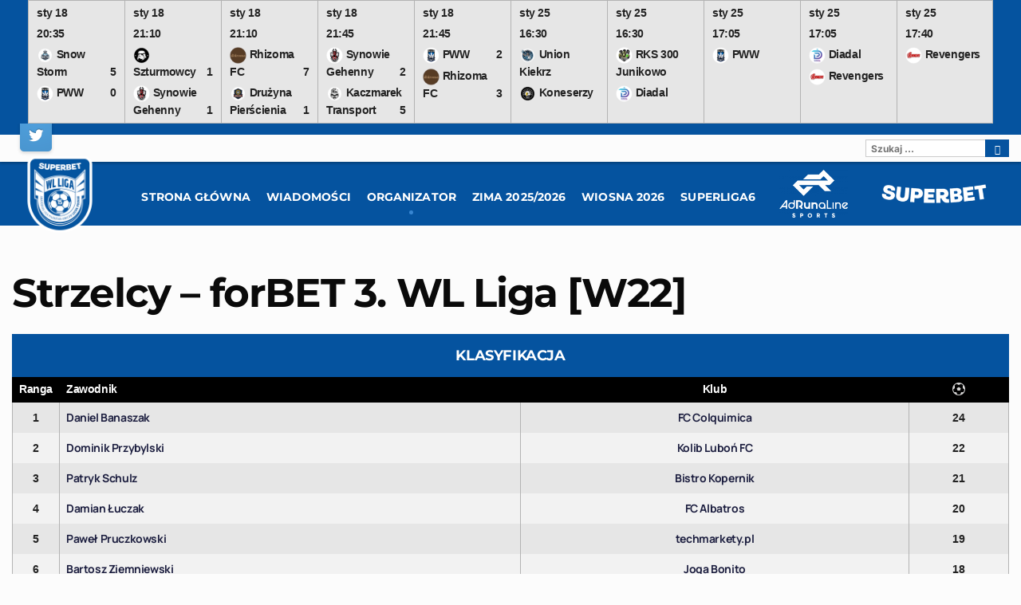

--- FILE ---
content_type: text/html; charset=UTF-8
request_url: https://ligawl.pl/index.php/Lista/najlepsi-strzelcy-3wl-w22/
body_size: 34761
content:
<!DOCTYPE html>
<html lang="pl-PL">
<head>
<meta charset="UTF-8">
<meta name="viewport" content="width=device-width, initial-scale=1">
<link rel="profile" href="http://gmpg.org/xfn/11">
<link rel="pingback" href="https://ligawl.pl/xmlrpc.php">
<title>Strzelcy &#8211; forBET 3. WL Liga [W22] &#8211; SUPERBET WL LIGA</title>
<meta name='robots' content='max-image-preview:large' />
<link rel='dns-prefetch' href='//stats.wp.com' />
<link rel="alternate" type="application/rss+xml" title="SUPERBET WL LIGA &raquo; Kanał z wpisami" href="https://ligawl.pl/index.php/feed/" />
<link rel="alternate" type="application/rss+xml" title="SUPERBET WL LIGA &raquo; Kanał z komentarzami" href="https://ligawl.pl/index.php/comments/feed/" />
<link rel="alternate" title="oEmbed (JSON)" type="application/json+oembed" href="https://ligawl.pl/index.php/wp-json/oembed/1.0/embed?url=https%3A%2F%2Fligawl.pl%2Findex.php%2FLista%2Fnajlepsi-strzelcy-3wl-w22%2F" />
<link rel="alternate" title="oEmbed (XML)" type="text/xml+oembed" href="https://ligawl.pl/index.php/wp-json/oembed/1.0/embed?url=https%3A%2F%2Fligawl.pl%2Findex.php%2FLista%2Fnajlepsi-strzelcy-3wl-w22%2F&#038;format=xml" />
<style id='wp-img-auto-sizes-contain-inline-css' type='text/css'>
img:is([sizes=auto i],[sizes^="auto," i]){contain-intrinsic-size:3000px 1500px}
/*# sourceURL=wp-img-auto-sizes-contain-inline-css */
</style>
<style id='wp-emoji-styles-inline-css' type='text/css'>

	img.wp-smiley, img.emoji {
		display: inline !important;
		border: none !important;
		box-shadow: none !important;
		height: 1em !important;
		width: 1em !important;
		margin: 0 0.07em !important;
		vertical-align: -0.1em !important;
		background: none !important;
		padding: 0 !important;
	}
/*# sourceURL=wp-emoji-styles-inline-css */
</style>
<style id='wp-block-library-inline-css' type='text/css'>
:root{--wp-block-synced-color:#7a00df;--wp-block-synced-color--rgb:122,0,223;--wp-bound-block-color:var(--wp-block-synced-color);--wp-editor-canvas-background:#ddd;--wp-admin-theme-color:#007cba;--wp-admin-theme-color--rgb:0,124,186;--wp-admin-theme-color-darker-10:#006ba1;--wp-admin-theme-color-darker-10--rgb:0,107,160.5;--wp-admin-theme-color-darker-20:#005a87;--wp-admin-theme-color-darker-20--rgb:0,90,135;--wp-admin-border-width-focus:2px}@media (min-resolution:192dpi){:root{--wp-admin-border-width-focus:1.5px}}.wp-element-button{cursor:pointer}:root .has-very-light-gray-background-color{background-color:#eee}:root .has-very-dark-gray-background-color{background-color:#313131}:root .has-very-light-gray-color{color:#eee}:root .has-very-dark-gray-color{color:#313131}:root .has-vivid-green-cyan-to-vivid-cyan-blue-gradient-background{background:linear-gradient(135deg,#00d084,#0693e3)}:root .has-purple-crush-gradient-background{background:linear-gradient(135deg,#34e2e4,#4721fb 50%,#ab1dfe)}:root .has-hazy-dawn-gradient-background{background:linear-gradient(135deg,#faaca8,#dad0ec)}:root .has-subdued-olive-gradient-background{background:linear-gradient(135deg,#fafae1,#67a671)}:root .has-atomic-cream-gradient-background{background:linear-gradient(135deg,#fdd79a,#004a59)}:root .has-nightshade-gradient-background{background:linear-gradient(135deg,#330968,#31cdcf)}:root .has-midnight-gradient-background{background:linear-gradient(135deg,#020381,#2874fc)}:root{--wp--preset--font-size--normal:16px;--wp--preset--font-size--huge:42px}.has-regular-font-size{font-size:1em}.has-larger-font-size{font-size:2.625em}.has-normal-font-size{font-size:var(--wp--preset--font-size--normal)}.has-huge-font-size{font-size:var(--wp--preset--font-size--huge)}.has-text-align-center{text-align:center}.has-text-align-left{text-align:left}.has-text-align-right{text-align:right}.has-fit-text{white-space:nowrap!important}#end-resizable-editor-section{display:none}.aligncenter{clear:both}.items-justified-left{justify-content:flex-start}.items-justified-center{justify-content:center}.items-justified-right{justify-content:flex-end}.items-justified-space-between{justify-content:space-between}.screen-reader-text{border:0;clip-path:inset(50%);height:1px;margin:-1px;overflow:hidden;padding:0;position:absolute;width:1px;word-wrap:normal!important}.screen-reader-text:focus{background-color:#ddd;clip-path:none;color:#444;display:block;font-size:1em;height:auto;left:5px;line-height:normal;padding:15px 23px 14px;text-decoration:none;top:5px;width:auto;z-index:100000}html :where(.has-border-color){border-style:solid}html :where([style*=border-top-color]){border-top-style:solid}html :where([style*=border-right-color]){border-right-style:solid}html :where([style*=border-bottom-color]){border-bottom-style:solid}html :where([style*=border-left-color]){border-left-style:solid}html :where([style*=border-width]){border-style:solid}html :where([style*=border-top-width]){border-top-style:solid}html :where([style*=border-right-width]){border-right-style:solid}html :where([style*=border-bottom-width]){border-bottom-style:solid}html :where([style*=border-left-width]){border-left-style:solid}html :where(img[class*=wp-image-]){height:auto;max-width:100%}:where(figure){margin:0 0 1em}html :where(.is-position-sticky){--wp-admin--admin-bar--position-offset:var(--wp-admin--admin-bar--height,0px)}@media screen and (max-width:600px){html :where(.is-position-sticky){--wp-admin--admin-bar--position-offset:0px}}

/*# sourceURL=wp-block-library-inline-css */
</style><style id='global-styles-inline-css' type='text/css'>
:root{--wp--preset--aspect-ratio--square: 1;--wp--preset--aspect-ratio--4-3: 4/3;--wp--preset--aspect-ratio--3-4: 3/4;--wp--preset--aspect-ratio--3-2: 3/2;--wp--preset--aspect-ratio--2-3: 2/3;--wp--preset--aspect-ratio--16-9: 16/9;--wp--preset--aspect-ratio--9-16: 9/16;--wp--preset--color--black: #000000;--wp--preset--color--cyan-bluish-gray: #abb8c3;--wp--preset--color--white: #ffffff;--wp--preset--color--pale-pink: #f78da7;--wp--preset--color--vivid-red: #cf2e2e;--wp--preset--color--luminous-vivid-orange: #ff6900;--wp--preset--color--luminous-vivid-amber: #fcb900;--wp--preset--color--light-green-cyan: #7bdcb5;--wp--preset--color--vivid-green-cyan: #00d084;--wp--preset--color--pale-cyan-blue: #8ed1fc;--wp--preset--color--vivid-cyan-blue: #0693e3;--wp--preset--color--vivid-purple: #9b51e0;--wp--preset--gradient--vivid-cyan-blue-to-vivid-purple: linear-gradient(135deg,rgb(6,147,227) 0%,rgb(155,81,224) 100%);--wp--preset--gradient--light-green-cyan-to-vivid-green-cyan: linear-gradient(135deg,rgb(122,220,180) 0%,rgb(0,208,130) 100%);--wp--preset--gradient--luminous-vivid-amber-to-luminous-vivid-orange: linear-gradient(135deg,rgb(252,185,0) 0%,rgb(255,105,0) 100%);--wp--preset--gradient--luminous-vivid-orange-to-vivid-red: linear-gradient(135deg,rgb(255,105,0) 0%,rgb(207,46,46) 100%);--wp--preset--gradient--very-light-gray-to-cyan-bluish-gray: linear-gradient(135deg,rgb(238,238,238) 0%,rgb(169,184,195) 100%);--wp--preset--gradient--cool-to-warm-spectrum: linear-gradient(135deg,rgb(74,234,220) 0%,rgb(151,120,209) 20%,rgb(207,42,186) 40%,rgb(238,44,130) 60%,rgb(251,105,98) 80%,rgb(254,248,76) 100%);--wp--preset--gradient--blush-light-purple: linear-gradient(135deg,rgb(255,206,236) 0%,rgb(152,150,240) 100%);--wp--preset--gradient--blush-bordeaux: linear-gradient(135deg,rgb(254,205,165) 0%,rgb(254,45,45) 50%,rgb(107,0,62) 100%);--wp--preset--gradient--luminous-dusk: linear-gradient(135deg,rgb(255,203,112) 0%,rgb(199,81,192) 50%,rgb(65,88,208) 100%);--wp--preset--gradient--pale-ocean: linear-gradient(135deg,rgb(255,245,203) 0%,rgb(182,227,212) 50%,rgb(51,167,181) 100%);--wp--preset--gradient--electric-grass: linear-gradient(135deg,rgb(202,248,128) 0%,rgb(113,206,126) 100%);--wp--preset--gradient--midnight: linear-gradient(135deg,rgb(2,3,129) 0%,rgb(40,116,252) 100%);--wp--preset--font-size--small: 13px;--wp--preset--font-size--medium: 20px;--wp--preset--font-size--large: 36px;--wp--preset--font-size--x-large: 42px;--wp--preset--font-family--poppins: Poppins;--wp--preset--font-family--inter: Inter;--wp--preset--font-family--montserrat: Montserrat;--wp--preset--font-family--manrope: Manrope;--wp--preset--font-family--roboto: Roboto;--wp--preset--font-family--funnel-display: Funnel Display;--wp--preset--spacing--20: 0.44rem;--wp--preset--spacing--30: 0.67rem;--wp--preset--spacing--40: 1rem;--wp--preset--spacing--50: 1.5rem;--wp--preset--spacing--60: 2.25rem;--wp--preset--spacing--70: 3.38rem;--wp--preset--spacing--80: 5.06rem;--wp--preset--shadow--natural: 6px 6px 9px rgba(0, 0, 0, 0.2);--wp--preset--shadow--deep: 12px 12px 50px rgba(0, 0, 0, 0.4);--wp--preset--shadow--sharp: 6px 6px 0px rgba(0, 0, 0, 0.2);--wp--preset--shadow--outlined: 6px 6px 0px -3px rgb(255, 255, 255), 6px 6px rgb(0, 0, 0);--wp--preset--shadow--crisp: 6px 6px 0px rgb(0, 0, 0);}:where(.is-layout-flex){gap: 0.5em;}:where(.is-layout-grid){gap: 0.5em;}body .is-layout-flex{display: flex;}.is-layout-flex{flex-wrap: wrap;align-items: center;}.is-layout-flex > :is(*, div){margin: 0;}body .is-layout-grid{display: grid;}.is-layout-grid > :is(*, div){margin: 0;}:where(.wp-block-columns.is-layout-flex){gap: 2em;}:where(.wp-block-columns.is-layout-grid){gap: 2em;}:where(.wp-block-post-template.is-layout-flex){gap: 1.25em;}:where(.wp-block-post-template.is-layout-grid){gap: 1.25em;}.has-black-color{color: var(--wp--preset--color--black) !important;}.has-cyan-bluish-gray-color{color: var(--wp--preset--color--cyan-bluish-gray) !important;}.has-white-color{color: var(--wp--preset--color--white) !important;}.has-pale-pink-color{color: var(--wp--preset--color--pale-pink) !important;}.has-vivid-red-color{color: var(--wp--preset--color--vivid-red) !important;}.has-luminous-vivid-orange-color{color: var(--wp--preset--color--luminous-vivid-orange) !important;}.has-luminous-vivid-amber-color{color: var(--wp--preset--color--luminous-vivid-amber) !important;}.has-light-green-cyan-color{color: var(--wp--preset--color--light-green-cyan) !important;}.has-vivid-green-cyan-color{color: var(--wp--preset--color--vivid-green-cyan) !important;}.has-pale-cyan-blue-color{color: var(--wp--preset--color--pale-cyan-blue) !important;}.has-vivid-cyan-blue-color{color: var(--wp--preset--color--vivid-cyan-blue) !important;}.has-vivid-purple-color{color: var(--wp--preset--color--vivid-purple) !important;}.has-black-background-color{background-color: var(--wp--preset--color--black) !important;}.has-cyan-bluish-gray-background-color{background-color: var(--wp--preset--color--cyan-bluish-gray) !important;}.has-white-background-color{background-color: var(--wp--preset--color--white) !important;}.has-pale-pink-background-color{background-color: var(--wp--preset--color--pale-pink) !important;}.has-vivid-red-background-color{background-color: var(--wp--preset--color--vivid-red) !important;}.has-luminous-vivid-orange-background-color{background-color: var(--wp--preset--color--luminous-vivid-orange) !important;}.has-luminous-vivid-amber-background-color{background-color: var(--wp--preset--color--luminous-vivid-amber) !important;}.has-light-green-cyan-background-color{background-color: var(--wp--preset--color--light-green-cyan) !important;}.has-vivid-green-cyan-background-color{background-color: var(--wp--preset--color--vivid-green-cyan) !important;}.has-pale-cyan-blue-background-color{background-color: var(--wp--preset--color--pale-cyan-blue) !important;}.has-vivid-cyan-blue-background-color{background-color: var(--wp--preset--color--vivid-cyan-blue) !important;}.has-vivid-purple-background-color{background-color: var(--wp--preset--color--vivid-purple) !important;}.has-black-border-color{border-color: var(--wp--preset--color--black) !important;}.has-cyan-bluish-gray-border-color{border-color: var(--wp--preset--color--cyan-bluish-gray) !important;}.has-white-border-color{border-color: var(--wp--preset--color--white) !important;}.has-pale-pink-border-color{border-color: var(--wp--preset--color--pale-pink) !important;}.has-vivid-red-border-color{border-color: var(--wp--preset--color--vivid-red) !important;}.has-luminous-vivid-orange-border-color{border-color: var(--wp--preset--color--luminous-vivid-orange) !important;}.has-luminous-vivid-amber-border-color{border-color: var(--wp--preset--color--luminous-vivid-amber) !important;}.has-light-green-cyan-border-color{border-color: var(--wp--preset--color--light-green-cyan) !important;}.has-vivid-green-cyan-border-color{border-color: var(--wp--preset--color--vivid-green-cyan) !important;}.has-pale-cyan-blue-border-color{border-color: var(--wp--preset--color--pale-cyan-blue) !important;}.has-vivid-cyan-blue-border-color{border-color: var(--wp--preset--color--vivid-cyan-blue) !important;}.has-vivid-purple-border-color{border-color: var(--wp--preset--color--vivid-purple) !important;}.has-vivid-cyan-blue-to-vivid-purple-gradient-background{background: var(--wp--preset--gradient--vivid-cyan-blue-to-vivid-purple) !important;}.has-light-green-cyan-to-vivid-green-cyan-gradient-background{background: var(--wp--preset--gradient--light-green-cyan-to-vivid-green-cyan) !important;}.has-luminous-vivid-amber-to-luminous-vivid-orange-gradient-background{background: var(--wp--preset--gradient--luminous-vivid-amber-to-luminous-vivid-orange) !important;}.has-luminous-vivid-orange-to-vivid-red-gradient-background{background: var(--wp--preset--gradient--luminous-vivid-orange-to-vivid-red) !important;}.has-very-light-gray-to-cyan-bluish-gray-gradient-background{background: var(--wp--preset--gradient--very-light-gray-to-cyan-bluish-gray) !important;}.has-cool-to-warm-spectrum-gradient-background{background: var(--wp--preset--gradient--cool-to-warm-spectrum) !important;}.has-blush-light-purple-gradient-background{background: var(--wp--preset--gradient--blush-light-purple) !important;}.has-blush-bordeaux-gradient-background{background: var(--wp--preset--gradient--blush-bordeaux) !important;}.has-luminous-dusk-gradient-background{background: var(--wp--preset--gradient--luminous-dusk) !important;}.has-pale-ocean-gradient-background{background: var(--wp--preset--gradient--pale-ocean) !important;}.has-electric-grass-gradient-background{background: var(--wp--preset--gradient--electric-grass) !important;}.has-midnight-gradient-background{background: var(--wp--preset--gradient--midnight) !important;}.has-small-font-size{font-size: var(--wp--preset--font-size--small) !important;}.has-medium-font-size{font-size: var(--wp--preset--font-size--medium) !important;}.has-large-font-size{font-size: var(--wp--preset--font-size--large) !important;}.has-x-large-font-size{font-size: var(--wp--preset--font-size--x-large) !important;}.has-poppins-font-family{font-family: var(--wp--preset--font-family--poppins) !important;}.has-inter-font-family{font-family: var(--wp--preset--font-family--inter) !important;}.has-montserrat-font-family{font-family: var(--wp--preset--font-family--montserrat) !important;}.has-manrope-font-family{font-family: var(--wp--preset--font-family--manrope) !important;}.has-roboto-font-family{font-family: var(--wp--preset--font-family--roboto) !important;}.has-funnel-display-font-family{font-family: var(--wp--preset--font-family--funnel-display) !important;}
/*# sourceURL=global-styles-inline-css */
</style>

<style id='classic-theme-styles-inline-css' type='text/css'>
/*! This file is auto-generated */
.wp-block-button__link{color:#fff;background-color:#32373c;border-radius:9999px;box-shadow:none;text-decoration:none;padding:calc(.667em + 2px) calc(1.333em + 2px);font-size:1.125em}.wp-block-file__button{background:#32373c;color:#fff;text-decoration:none}
/*# sourceURL=/wp-includes/css/classic-themes.min.css */
</style>
<link rel='stylesheet' id='dashicons-css' href='https://ligawl.pl/wp-includes/css/dashicons.min.css?ver=6.9' type='text/css' media='all' />
<link rel='stylesheet' id='sportspress-general-css' href='//ligawl.pl/wp-content/plugins/sportspress-pro/includes/sportspress/assets/css/sportspress.css?ver=2.7.21' type='text/css' media='all' />
<link rel='stylesheet' id='sportspress-icons-css' href='//ligawl.pl/wp-content/plugins/sportspress-pro/includes/sportspress/assets/css/icons.css?ver=2.7' type='text/css' media='all' />
<link rel='stylesheet' id='sportspress-league-menu-css' href='//ligawl.pl/wp-content/plugins/sportspress-pro/includes/sportspress-league-menu/css/sportspress-league-menu.css?ver=2.1.2' type='text/css' media='all' />
<link rel='stylesheet' id='sportspress-event-statistics-css' href='//ligawl.pl/wp-content/plugins/sportspress-pro/includes/sportspress-match-stats/css/sportspress-match-stats.css?ver=2.2' type='text/css' media='all' />
<link rel='stylesheet' id='sportspress-results-matrix-css' href='//ligawl.pl/wp-content/plugins/sportspress-pro/includes/sportspress-results-matrix/css/sportspress-results-matrix.css?ver=2.6.9' type='text/css' media='all' />
<link rel='stylesheet' id='sportspress-scoreboard-css' href='//ligawl.pl/wp-content/plugins/sportspress-pro/includes/sportspress-scoreboard/css/sportspress-scoreboard.css?ver=2.6.11' type='text/css' media='all' />
<link rel='stylesheet' id='sportspress-scoreboard-ltr-css' href='//ligawl.pl/wp-content/plugins/sportspress-pro/includes/sportspress-scoreboard/css/sportspress-scoreboard-ltr.css?ver=2.6.11' type='text/css' media='all' />
<link rel='stylesheet' id='sportspress-sponsors-css' href='//ligawl.pl/wp-content/plugins/sportspress-pro/includes/sportspress-sponsors/css/sportspress-sponsors.css?ver=2.6.15' type='text/css' media='all' />
<link rel='stylesheet' id='sportspress-timelines-css' href='//ligawl.pl/wp-content/plugins/sportspress-pro/includes/sportspress-timelines/css/sportspress-timelines.css?ver=2.6' type='text/css' media='all' />
<link rel='stylesheet' id='sportspress-tournaments-css' href='//ligawl.pl/wp-content/plugins/sportspress-pro/includes/sportspress-tournaments/css/sportspress-tournaments.css?ver=2.6.21' type='text/css' media='all' />
<link rel='stylesheet' id='sportspress-tournaments-ltr-css' href='//ligawl.pl/wp-content/plugins/sportspress-pro/includes/sportspress-tournaments/css/sportspress-tournaments-ltr.css?ver=2.6.21' type='text/css' media='all' />
<link rel='stylesheet' id='jquery-bracket-css' href='//ligawl.pl/wp-content/plugins/sportspress-pro/includes/sportspress-tournaments/css/jquery.bracket.min.css?ver=0.11.0' type='text/css' media='all' />
<link rel='stylesheet' id='sportspress-twitter-css' href='//ligawl.pl/wp-content/plugins/sportspress-pro/includes/sportspress-twitter/css/sportspress-twitter.css?ver=2.1.2' type='text/css' media='all' />
<link rel='stylesheet' id='sportspress-user-scores-css' href='//ligawl.pl/wp-content/plugins/sportspress-pro/includes/sportspress-user-scores/css/sportspress-user-scores.css?ver=2.3' type='text/css' media='all' />
<link rel='stylesheet' id='mega-slider-style-css' href='https://ligawl.pl/wp-content/themes/marquee/plugins/mega-slider/assets/css/mega-slider.css?ver=1.0.1' type='text/css' media='all' />
<link rel='stylesheet' id='news-widget-style-css' href='https://ligawl.pl/wp-content/themes/marquee/plugins/news-widget/assets/css/news-widget.css?ver=1.0.1' type='text/css' media='all' />
<link rel='stylesheet' id='social-sidebar-icons-css' href='https://ligawl.pl/wp-content/themes/marquee/plugins/social-sidebar/assets/css/social-sidebar-icons.css?ver=1.0' type='text/css' media='all' />
<link rel='stylesheet' id='social-sidebar-css' href='https://ligawl.pl/wp-content/themes/marquee/plugins/social-sidebar/assets/css/social-sidebar.css?ver=1.0' type='text/css' media='all' />
<link rel='stylesheet' id='social-sidebar-buttons-css' href='https://ligawl.pl/wp-content/themes/marquee/plugins/social-sidebar/assets/css/skins/buttons.css?ver=1.0' type='text/css' media='all' />
<link rel='stylesheet' id='rookie-framework-style-css' href='https://ligawl.pl/wp-content/themes/marquee/framework.css?ver=6.9' type='text/css' media='all' />
<link rel='stylesheet' id='rookie-style-css' href='https://ligawl.pl/wp-content/themes/marquee/style.css?ver=6.9' type='text/css' media='all' />
<style type="text/css"></style>		<style type="text/css"> /* Marquee Custom Layout */
		@media screen and (min-width: 1025px) {
			.site-branding, .site-content, .site-footer .footer-area, .site-info {
				width: 1280px; }
			.main-navigation {
				width: 1250px; }
		}
		</style>
				<style type="text/css"> /* Frontend CSS */
		blockquote:before,
		q:before {
			color: #05539f; }
		button,
		input[type="button"],
		input[type="reset"],
		input[type="submit"],
		.site-header,
		.widget_calendar caption,
		.sp-table-caption,
		.sp-template-countdown,
		.sp-scoreboard-wrapper,
		.sp-statistic-bar-fill,
		.nav-links a {
			background-color: #05539f; }
		button:hover,
		input[type="button"]:hover,
		input[type="reset"]:hover,
		input[type="submit"]:hover,
		.nav-links a:hover {
			background-color: #1462ae; }
		.main-navigation .current-menu-item:after,
		.main-navigation .current-menu-parent:after,
		.main-navigation .current-menu-ancestor:after,
		.main-navigation .current_page_item:after,
		.main-navigation .current_page_parent:after,
		.main-navigation .current_page_ancestor:after {
			background-color: #3785d1; }
		.header-area,
		.sp-event-blocks .sp-event-results a:hover .sp-result,
		.sp-event-blocks .alternate .sp-event-results .sp-result,
		.mega-slider__row {
			background-color: #fcfcfc; }
		table,
		.sp-event-logos .sp-team-logo .sp-team-result,
		.sp-template-countdown h5,
		.sp-player-details,
		.sp-staff-details,
		.sp-scoreboard .sp-highlight,
		.mega-slider__row:hover {
			background-color: #f2f2f2; }
		table tbody tr:nth-child(2n+1),
		.sp-data-table tbody tr.odd,
		.site-footer,
		.sp-event-blocks .sp-event-results .sp-result,
		.sp-event-blocks .alternate .sp-event-results a:hover .sp-result,
		.sp-template-countdown .event-venue,
		.mega-slider__row:nth-child(2n+1) {
			background-color: #e6e6e6; }
		table,
		td,
		.site-footer,
		.sp-event-blocks .sp-event-results .sp-result,
		.mega-slider__sidebar {
			border-color: #b3b3b3; }
		.widget_calendar tbody .pad,
		.sp-template-event-calendar tbody .pad {
			background-color: #d3d3d3; }
		td,
		blockquote,
		q,
		.widget,
		.site-info,
		.sp-template-event-blocks .sp-event-date a,
		.news-widget__post__date,
		.news-widget__post__date a,
		.entry-meta a,
		.posted-on a {
			color: #222222; }
		body,
		table tfoot tr td,
		.widget-title,
		.widget_news_widget,
		.entry-header,
		.sp-highlight,
		.sp-template-event-blocks .sp-event-title a,
		.sp-template-event-blocks .sp-event-results a,
		.sp-event-blocks .sp-event-results .sp-result,
		.sp-template-countdown h5 {
			color: #0a0a0a; }
		a,
		.mega-slider__row__link {
			color: #1c1e3f; }
		.widget_calendar #today,
		.sp-template-event-calendar #today,
		.gallery dd strong,
		.single-sp_player .entry-header .entry-title strong,
		.single-sp_staff .entry-header .entry-title strong {
			background-color: #1c1e3f; }
		.widget_calendar #today,
		.sp-template-event-calendar #today {
			border-color: #1c1e3f; }
		.sp-tab-menu-item-active a {
			border-bottom-color: #1c1e3f; }
		a:hover,
		.mega-slider__row__link:hover {
			color: #00001c; }
		th,
		table thead,
		button,
		input[type="button"],
		input[type="reset"],
		input[type="submit"],
		.main-navigation,
		.main-navigation a,
		.widget_calendar caption,
		.sp-table-caption,
		.widget_calendar #prev a:before,
		.sp-template-event-calendar #prev a:before,
		.widget_calendar #next a:before,
		.sp-template-event-calendar #next a:before,
		.widget_calendar #today,
		.sp-template-event-calendar #today,
		.widget_calendar #today a,
		.sp-template-event-calendar #today a,
		.gallery dd,
		.gallery dd strong,
		.sp-template-countdown,
		.single-sp_player .entry-header .entry-title strong,
		.single-sp_staff .entry-header .entry-title strong,
		.sp-scoreboard-nav,
		.mega-slider__row--active,
		.mega-slider__row--active:nth-child(2n+1),
		.mega-slider__row--active:hover,
		.mega-slider__row--active .mega-slider__row__date,
		.mega-slider__row--active .mega-slider__row__link,
		.nav-links a {
			color: #ffffff; }
		th,
		table thead,
		.main-navigation,
		.gallery dd,
		.sp-template-countdown .event-name,
		.site-widgets .sp-scoreboard-wrapper,
		.sp-statistic-bar {
			background-color: #000000; }
		th,
		table thead {
			border-color: #000000; }
		.mega-slider__row--active,
		.mega-slider__row--active:nth-child(2n+1),
		.mega-slider__row--active:hover {
			background-color: #05539f; }
			
		@media screen and (min-width: 601px) {
			.main-navigation,
			.main-navigation ul ul,
			.main-navigation li:hover {
				background-color: #0a0a0a; }
		}

		
		</style>
		<script type="text/javascript" src="https://ligawl.pl/wp-includes/js/jquery/jquery.min.js?ver=3.7.1" id="jquery-core-js"></script>
<script type="text/javascript" src="https://ligawl.pl/wp-includes/js/jquery/jquery-migrate.min.js?ver=3.4.1" id="jquery-migrate-js"></script>
<script type="text/javascript" src="https://ligawl.pl/wp-content/plugins/sportspress-pro/includes/sportspress-facebook/js/sportspress-facebook-sdk.js?ver=2.11" id="sportspress-facebook-sdk-js"></script>
<script type="text/javascript" src="https://ligawl.pl/wp-content/plugins/sportspress-pro/includes/sportspress-tournaments/js/jquery.bracket.min.js?ver=0.11.0" id="jquery-bracket-js"></script>
<link rel="https://api.w.org/" href="https://ligawl.pl/index.php/wp-json/" /><link rel="alternate" title="JSON" type="application/json" href="https://ligawl.pl/index.php/wp-json/wp/v2/lists/19067" /><link rel="EditURI" type="application/rsd+xml" title="RSD" href="https://ligawl.pl/xmlrpc.php?rsd" />
<link rel="canonical" href="https://ligawl.pl/index.php/Lista/najlepsi-strzelcy-3wl-w22/" />
<link rel='shortlink' href='https://ligawl.pl/?p=19067' />
	<style>img#wpstats{display:none}</style>
		<style type="text/css" id="custom-background-css">
body.custom-background { background-color: #fcfcfc; }
</style>
	
<!-- Jetpack Open Graph Tags -->
<meta property="og:type" content="article" />
<meta property="og:title" content="Strzelcy &#8211; forBET 3. WL Liga [W22]" />
<meta property="og:url" content="https://ligawl.pl/index.php/Lista/najlepsi-strzelcy-3wl-w22/" />
<meta property="og:description" content="Odwiedź wpis aby zdobyć więcej informacji." />
<meta property="article:published_time" content="2020-03-24T13:03:04+00:00" />
<meta property="article:modified_time" content="2022-02-21T10:22:03+00:00" />
<meta property="og:site_name" content="SUPERBET WL LIGA" />
<meta property="og:image" content="https://ligawl.pl/wp-content/uploads/2025/08/cropped-WL_Liga_15.png" />
<meta property="og:image:width" content="512" />
<meta property="og:image:height" content="512" />
<meta property="og:image:alt" content="" />
<meta property="og:locale" content="pl_PL" />
<meta name="twitter:text:title" content="Strzelcy &#8211; forBET 3. WL Liga [W22]" />
<meta name="twitter:image" content="https://ligawl.pl/wp-content/uploads/2025/08/cropped-WL_Liga_15-270x270.png" />
<meta name="twitter:card" content="summary" />
<meta name="twitter:description" content="Odwiedź wpis aby zdobyć więcej informacji." />

<!-- End Jetpack Open Graph Tags -->
<link rel="icon" href="https://ligawl.pl/wp-content/uploads/2025/08/cropped-WL_Liga_15-32x32.png" sizes="32x32" />
<link rel="icon" href="https://ligawl.pl/wp-content/uploads/2025/08/cropped-WL_Liga_15-192x192.png" sizes="192x192" />
<link rel="apple-touch-icon" href="https://ligawl.pl/wp-content/uploads/2025/08/cropped-WL_Liga_15-180x180.png" />
<meta name="msapplication-TileImage" content="https://ligawl.pl/wp-content/uploads/2025/08/cropped-WL_Liga_15-270x270.png" />
	<!-- Fonts Plugin CSS - https://fontsplugin.com/ -->
	<style>
		/* Cached: January 25, 2026 at 6:53am */
/* cyrillic-ext */
@font-face {
  font-family: 'Inter';
  font-style: italic;
  font-weight: 100;
  font-display: swap;
  src: url(https://fonts.gstatic.com/s/inter/v20/UcC53FwrK3iLTcvneQg7Ca725JhhKnNqk6L0UUMbm9wUkHXkEA.woff2) format('woff2');
  unicode-range: U+0460-052F, U+1C80-1C8A, U+20B4, U+2DE0-2DFF, U+A640-A69F, U+FE2E-FE2F;
}
/* cyrillic */
@font-face {
  font-family: 'Inter';
  font-style: italic;
  font-weight: 100;
  font-display: swap;
  src: url(https://fonts.gstatic.com/s/inter/v20/UcC53FwrK3iLTcvneQg7Ca725JhhKnNqk6L9UUMbm9wUkHXkEA.woff2) format('woff2');
  unicode-range: U+0301, U+0400-045F, U+0490-0491, U+04B0-04B1, U+2116;
}
/* greek-ext */
@font-face {
  font-family: 'Inter';
  font-style: italic;
  font-weight: 100;
  font-display: swap;
  src: url(https://fonts.gstatic.com/s/inter/v20/UcC53FwrK3iLTcvneQg7Ca725JhhKnNqk6L1UUMbm9wUkHXkEA.woff2) format('woff2');
  unicode-range: U+1F00-1FFF;
}
/* greek */
@font-face {
  font-family: 'Inter';
  font-style: italic;
  font-weight: 100;
  font-display: swap;
  src: url(https://fonts.gstatic.com/s/inter/v20/UcC53FwrK3iLTcvneQg7Ca725JhhKnNqk6L6UUMbm9wUkHXkEA.woff2) format('woff2');
  unicode-range: U+0370-0377, U+037A-037F, U+0384-038A, U+038C, U+038E-03A1, U+03A3-03FF;
}
/* vietnamese */
@font-face {
  font-family: 'Inter';
  font-style: italic;
  font-weight: 100;
  font-display: swap;
  src: url(https://fonts.gstatic.com/s/inter/v20/UcC53FwrK3iLTcvneQg7Ca725JhhKnNqk6L2UUMbm9wUkHXkEA.woff2) format('woff2');
  unicode-range: U+0102-0103, U+0110-0111, U+0128-0129, U+0168-0169, U+01A0-01A1, U+01AF-01B0, U+0300-0301, U+0303-0304, U+0308-0309, U+0323, U+0329, U+1EA0-1EF9, U+20AB;
}
/* latin-ext */
@font-face {
  font-family: 'Inter';
  font-style: italic;
  font-weight: 100;
  font-display: swap;
  src: url(https://fonts.gstatic.com/s/inter/v20/UcC53FwrK3iLTcvneQg7Ca725JhhKnNqk6L3UUMbm9wUkHXkEA.woff2) format('woff2');
  unicode-range: U+0100-02BA, U+02BD-02C5, U+02C7-02CC, U+02CE-02D7, U+02DD-02FF, U+0304, U+0308, U+0329, U+1D00-1DBF, U+1E00-1E9F, U+1EF2-1EFF, U+2020, U+20A0-20AB, U+20AD-20C0, U+2113, U+2C60-2C7F, U+A720-A7FF;
}
/* latin */
@font-face {
  font-family: 'Inter';
  font-style: italic;
  font-weight: 100;
  font-display: swap;
  src: url(https://fonts.gstatic.com/s/inter/v20/UcC53FwrK3iLTcvneQg7Ca725JhhKnNqk6L5UUMbm9wUkHU.woff2) format('woff2');
  unicode-range: U+0000-00FF, U+0131, U+0152-0153, U+02BB-02BC, U+02C6, U+02DA, U+02DC, U+0304, U+0308, U+0329, U+2000-206F, U+20AC, U+2122, U+2191, U+2193, U+2212, U+2215, U+FEFF, U+FFFD;
}
/* cyrillic-ext */
@font-face {
  font-family: 'Inter';
  font-style: italic;
  font-weight: 200;
  font-display: swap;
  src: url(https://fonts.gstatic.com/s/inter/v20/UcC53FwrK3iLTcvneQg7Ca725JhhKnNqk6L0UUMbm9wUkHXkEA.woff2) format('woff2');
  unicode-range: U+0460-052F, U+1C80-1C8A, U+20B4, U+2DE0-2DFF, U+A640-A69F, U+FE2E-FE2F;
}
/* cyrillic */
@font-face {
  font-family: 'Inter';
  font-style: italic;
  font-weight: 200;
  font-display: swap;
  src: url(https://fonts.gstatic.com/s/inter/v20/UcC53FwrK3iLTcvneQg7Ca725JhhKnNqk6L9UUMbm9wUkHXkEA.woff2) format('woff2');
  unicode-range: U+0301, U+0400-045F, U+0490-0491, U+04B0-04B1, U+2116;
}
/* greek-ext */
@font-face {
  font-family: 'Inter';
  font-style: italic;
  font-weight: 200;
  font-display: swap;
  src: url(https://fonts.gstatic.com/s/inter/v20/UcC53FwrK3iLTcvneQg7Ca725JhhKnNqk6L1UUMbm9wUkHXkEA.woff2) format('woff2');
  unicode-range: U+1F00-1FFF;
}
/* greek */
@font-face {
  font-family: 'Inter';
  font-style: italic;
  font-weight: 200;
  font-display: swap;
  src: url(https://fonts.gstatic.com/s/inter/v20/UcC53FwrK3iLTcvneQg7Ca725JhhKnNqk6L6UUMbm9wUkHXkEA.woff2) format('woff2');
  unicode-range: U+0370-0377, U+037A-037F, U+0384-038A, U+038C, U+038E-03A1, U+03A3-03FF;
}
/* vietnamese */
@font-face {
  font-family: 'Inter';
  font-style: italic;
  font-weight: 200;
  font-display: swap;
  src: url(https://fonts.gstatic.com/s/inter/v20/UcC53FwrK3iLTcvneQg7Ca725JhhKnNqk6L2UUMbm9wUkHXkEA.woff2) format('woff2');
  unicode-range: U+0102-0103, U+0110-0111, U+0128-0129, U+0168-0169, U+01A0-01A1, U+01AF-01B0, U+0300-0301, U+0303-0304, U+0308-0309, U+0323, U+0329, U+1EA0-1EF9, U+20AB;
}
/* latin-ext */
@font-face {
  font-family: 'Inter';
  font-style: italic;
  font-weight: 200;
  font-display: swap;
  src: url(https://fonts.gstatic.com/s/inter/v20/UcC53FwrK3iLTcvneQg7Ca725JhhKnNqk6L3UUMbm9wUkHXkEA.woff2) format('woff2');
  unicode-range: U+0100-02BA, U+02BD-02C5, U+02C7-02CC, U+02CE-02D7, U+02DD-02FF, U+0304, U+0308, U+0329, U+1D00-1DBF, U+1E00-1E9F, U+1EF2-1EFF, U+2020, U+20A0-20AB, U+20AD-20C0, U+2113, U+2C60-2C7F, U+A720-A7FF;
}
/* latin */
@font-face {
  font-family: 'Inter';
  font-style: italic;
  font-weight: 200;
  font-display: swap;
  src: url(https://fonts.gstatic.com/s/inter/v20/UcC53FwrK3iLTcvneQg7Ca725JhhKnNqk6L5UUMbm9wUkHU.woff2) format('woff2');
  unicode-range: U+0000-00FF, U+0131, U+0152-0153, U+02BB-02BC, U+02C6, U+02DA, U+02DC, U+0304, U+0308, U+0329, U+2000-206F, U+20AC, U+2122, U+2191, U+2193, U+2212, U+2215, U+FEFF, U+FFFD;
}
/* cyrillic-ext */
@font-face {
  font-family: 'Inter';
  font-style: italic;
  font-weight: 300;
  font-display: swap;
  src: url(https://fonts.gstatic.com/s/inter/v20/UcC53FwrK3iLTcvneQg7Ca725JhhKnNqk6L0UUMbm9wUkHXkEA.woff2) format('woff2');
  unicode-range: U+0460-052F, U+1C80-1C8A, U+20B4, U+2DE0-2DFF, U+A640-A69F, U+FE2E-FE2F;
}
/* cyrillic */
@font-face {
  font-family: 'Inter';
  font-style: italic;
  font-weight: 300;
  font-display: swap;
  src: url(https://fonts.gstatic.com/s/inter/v20/UcC53FwrK3iLTcvneQg7Ca725JhhKnNqk6L9UUMbm9wUkHXkEA.woff2) format('woff2');
  unicode-range: U+0301, U+0400-045F, U+0490-0491, U+04B0-04B1, U+2116;
}
/* greek-ext */
@font-face {
  font-family: 'Inter';
  font-style: italic;
  font-weight: 300;
  font-display: swap;
  src: url(https://fonts.gstatic.com/s/inter/v20/UcC53FwrK3iLTcvneQg7Ca725JhhKnNqk6L1UUMbm9wUkHXkEA.woff2) format('woff2');
  unicode-range: U+1F00-1FFF;
}
/* greek */
@font-face {
  font-family: 'Inter';
  font-style: italic;
  font-weight: 300;
  font-display: swap;
  src: url(https://fonts.gstatic.com/s/inter/v20/UcC53FwrK3iLTcvneQg7Ca725JhhKnNqk6L6UUMbm9wUkHXkEA.woff2) format('woff2');
  unicode-range: U+0370-0377, U+037A-037F, U+0384-038A, U+038C, U+038E-03A1, U+03A3-03FF;
}
/* vietnamese */
@font-face {
  font-family: 'Inter';
  font-style: italic;
  font-weight: 300;
  font-display: swap;
  src: url(https://fonts.gstatic.com/s/inter/v20/UcC53FwrK3iLTcvneQg7Ca725JhhKnNqk6L2UUMbm9wUkHXkEA.woff2) format('woff2');
  unicode-range: U+0102-0103, U+0110-0111, U+0128-0129, U+0168-0169, U+01A0-01A1, U+01AF-01B0, U+0300-0301, U+0303-0304, U+0308-0309, U+0323, U+0329, U+1EA0-1EF9, U+20AB;
}
/* latin-ext */
@font-face {
  font-family: 'Inter';
  font-style: italic;
  font-weight: 300;
  font-display: swap;
  src: url(https://fonts.gstatic.com/s/inter/v20/UcC53FwrK3iLTcvneQg7Ca725JhhKnNqk6L3UUMbm9wUkHXkEA.woff2) format('woff2');
  unicode-range: U+0100-02BA, U+02BD-02C5, U+02C7-02CC, U+02CE-02D7, U+02DD-02FF, U+0304, U+0308, U+0329, U+1D00-1DBF, U+1E00-1E9F, U+1EF2-1EFF, U+2020, U+20A0-20AB, U+20AD-20C0, U+2113, U+2C60-2C7F, U+A720-A7FF;
}
/* latin */
@font-face {
  font-family: 'Inter';
  font-style: italic;
  font-weight: 300;
  font-display: swap;
  src: url(https://fonts.gstatic.com/s/inter/v20/UcC53FwrK3iLTcvneQg7Ca725JhhKnNqk6L5UUMbm9wUkHU.woff2) format('woff2');
  unicode-range: U+0000-00FF, U+0131, U+0152-0153, U+02BB-02BC, U+02C6, U+02DA, U+02DC, U+0304, U+0308, U+0329, U+2000-206F, U+20AC, U+2122, U+2191, U+2193, U+2212, U+2215, U+FEFF, U+FFFD;
}
/* cyrillic-ext */
@font-face {
  font-family: 'Inter';
  font-style: italic;
  font-weight: 400;
  font-display: swap;
  src: url(https://fonts.gstatic.com/s/inter/v20/UcC53FwrK3iLTcvneQg7Ca725JhhKnNqk6L0UUMbm9wUkHXkEA.woff2) format('woff2');
  unicode-range: U+0460-052F, U+1C80-1C8A, U+20B4, U+2DE0-2DFF, U+A640-A69F, U+FE2E-FE2F;
}
/* cyrillic */
@font-face {
  font-family: 'Inter';
  font-style: italic;
  font-weight: 400;
  font-display: swap;
  src: url(https://fonts.gstatic.com/s/inter/v20/UcC53FwrK3iLTcvneQg7Ca725JhhKnNqk6L9UUMbm9wUkHXkEA.woff2) format('woff2');
  unicode-range: U+0301, U+0400-045F, U+0490-0491, U+04B0-04B1, U+2116;
}
/* greek-ext */
@font-face {
  font-family: 'Inter';
  font-style: italic;
  font-weight: 400;
  font-display: swap;
  src: url(https://fonts.gstatic.com/s/inter/v20/UcC53FwrK3iLTcvneQg7Ca725JhhKnNqk6L1UUMbm9wUkHXkEA.woff2) format('woff2');
  unicode-range: U+1F00-1FFF;
}
/* greek */
@font-face {
  font-family: 'Inter';
  font-style: italic;
  font-weight: 400;
  font-display: swap;
  src: url(https://fonts.gstatic.com/s/inter/v20/UcC53FwrK3iLTcvneQg7Ca725JhhKnNqk6L6UUMbm9wUkHXkEA.woff2) format('woff2');
  unicode-range: U+0370-0377, U+037A-037F, U+0384-038A, U+038C, U+038E-03A1, U+03A3-03FF;
}
/* vietnamese */
@font-face {
  font-family: 'Inter';
  font-style: italic;
  font-weight: 400;
  font-display: swap;
  src: url(https://fonts.gstatic.com/s/inter/v20/UcC53FwrK3iLTcvneQg7Ca725JhhKnNqk6L2UUMbm9wUkHXkEA.woff2) format('woff2');
  unicode-range: U+0102-0103, U+0110-0111, U+0128-0129, U+0168-0169, U+01A0-01A1, U+01AF-01B0, U+0300-0301, U+0303-0304, U+0308-0309, U+0323, U+0329, U+1EA0-1EF9, U+20AB;
}
/* latin-ext */
@font-face {
  font-family: 'Inter';
  font-style: italic;
  font-weight: 400;
  font-display: swap;
  src: url(https://fonts.gstatic.com/s/inter/v20/UcC53FwrK3iLTcvneQg7Ca725JhhKnNqk6L3UUMbm9wUkHXkEA.woff2) format('woff2');
  unicode-range: U+0100-02BA, U+02BD-02C5, U+02C7-02CC, U+02CE-02D7, U+02DD-02FF, U+0304, U+0308, U+0329, U+1D00-1DBF, U+1E00-1E9F, U+1EF2-1EFF, U+2020, U+20A0-20AB, U+20AD-20C0, U+2113, U+2C60-2C7F, U+A720-A7FF;
}
/* latin */
@font-face {
  font-family: 'Inter';
  font-style: italic;
  font-weight: 400;
  font-display: swap;
  src: url(https://fonts.gstatic.com/s/inter/v20/UcC53FwrK3iLTcvneQg7Ca725JhhKnNqk6L5UUMbm9wUkHU.woff2) format('woff2');
  unicode-range: U+0000-00FF, U+0131, U+0152-0153, U+02BB-02BC, U+02C6, U+02DA, U+02DC, U+0304, U+0308, U+0329, U+2000-206F, U+20AC, U+2122, U+2191, U+2193, U+2212, U+2215, U+FEFF, U+FFFD;
}
/* cyrillic-ext */
@font-face {
  font-family: 'Inter';
  font-style: italic;
  font-weight: 500;
  font-display: swap;
  src: url(https://fonts.gstatic.com/s/inter/v20/UcC53FwrK3iLTcvneQg7Ca725JhhKnNqk6L0UUMbm9wUkHXkEA.woff2) format('woff2');
  unicode-range: U+0460-052F, U+1C80-1C8A, U+20B4, U+2DE0-2DFF, U+A640-A69F, U+FE2E-FE2F;
}
/* cyrillic */
@font-face {
  font-family: 'Inter';
  font-style: italic;
  font-weight: 500;
  font-display: swap;
  src: url(https://fonts.gstatic.com/s/inter/v20/UcC53FwrK3iLTcvneQg7Ca725JhhKnNqk6L9UUMbm9wUkHXkEA.woff2) format('woff2');
  unicode-range: U+0301, U+0400-045F, U+0490-0491, U+04B0-04B1, U+2116;
}
/* greek-ext */
@font-face {
  font-family: 'Inter';
  font-style: italic;
  font-weight: 500;
  font-display: swap;
  src: url(https://fonts.gstatic.com/s/inter/v20/UcC53FwrK3iLTcvneQg7Ca725JhhKnNqk6L1UUMbm9wUkHXkEA.woff2) format('woff2');
  unicode-range: U+1F00-1FFF;
}
/* greek */
@font-face {
  font-family: 'Inter';
  font-style: italic;
  font-weight: 500;
  font-display: swap;
  src: url(https://fonts.gstatic.com/s/inter/v20/UcC53FwrK3iLTcvneQg7Ca725JhhKnNqk6L6UUMbm9wUkHXkEA.woff2) format('woff2');
  unicode-range: U+0370-0377, U+037A-037F, U+0384-038A, U+038C, U+038E-03A1, U+03A3-03FF;
}
/* vietnamese */
@font-face {
  font-family: 'Inter';
  font-style: italic;
  font-weight: 500;
  font-display: swap;
  src: url(https://fonts.gstatic.com/s/inter/v20/UcC53FwrK3iLTcvneQg7Ca725JhhKnNqk6L2UUMbm9wUkHXkEA.woff2) format('woff2');
  unicode-range: U+0102-0103, U+0110-0111, U+0128-0129, U+0168-0169, U+01A0-01A1, U+01AF-01B0, U+0300-0301, U+0303-0304, U+0308-0309, U+0323, U+0329, U+1EA0-1EF9, U+20AB;
}
/* latin-ext */
@font-face {
  font-family: 'Inter';
  font-style: italic;
  font-weight: 500;
  font-display: swap;
  src: url(https://fonts.gstatic.com/s/inter/v20/UcC53FwrK3iLTcvneQg7Ca725JhhKnNqk6L3UUMbm9wUkHXkEA.woff2) format('woff2');
  unicode-range: U+0100-02BA, U+02BD-02C5, U+02C7-02CC, U+02CE-02D7, U+02DD-02FF, U+0304, U+0308, U+0329, U+1D00-1DBF, U+1E00-1E9F, U+1EF2-1EFF, U+2020, U+20A0-20AB, U+20AD-20C0, U+2113, U+2C60-2C7F, U+A720-A7FF;
}
/* latin */
@font-face {
  font-family: 'Inter';
  font-style: italic;
  font-weight: 500;
  font-display: swap;
  src: url(https://fonts.gstatic.com/s/inter/v20/UcC53FwrK3iLTcvneQg7Ca725JhhKnNqk6L5UUMbm9wUkHU.woff2) format('woff2');
  unicode-range: U+0000-00FF, U+0131, U+0152-0153, U+02BB-02BC, U+02C6, U+02DA, U+02DC, U+0304, U+0308, U+0329, U+2000-206F, U+20AC, U+2122, U+2191, U+2193, U+2212, U+2215, U+FEFF, U+FFFD;
}
/* cyrillic-ext */
@font-face {
  font-family: 'Inter';
  font-style: italic;
  font-weight: 600;
  font-display: swap;
  src: url(https://fonts.gstatic.com/s/inter/v20/UcC53FwrK3iLTcvneQg7Ca725JhhKnNqk6L0UUMbm9wUkHXkEA.woff2) format('woff2');
  unicode-range: U+0460-052F, U+1C80-1C8A, U+20B4, U+2DE0-2DFF, U+A640-A69F, U+FE2E-FE2F;
}
/* cyrillic */
@font-face {
  font-family: 'Inter';
  font-style: italic;
  font-weight: 600;
  font-display: swap;
  src: url(https://fonts.gstatic.com/s/inter/v20/UcC53FwrK3iLTcvneQg7Ca725JhhKnNqk6L9UUMbm9wUkHXkEA.woff2) format('woff2');
  unicode-range: U+0301, U+0400-045F, U+0490-0491, U+04B0-04B1, U+2116;
}
/* greek-ext */
@font-face {
  font-family: 'Inter';
  font-style: italic;
  font-weight: 600;
  font-display: swap;
  src: url(https://fonts.gstatic.com/s/inter/v20/UcC53FwrK3iLTcvneQg7Ca725JhhKnNqk6L1UUMbm9wUkHXkEA.woff2) format('woff2');
  unicode-range: U+1F00-1FFF;
}
/* greek */
@font-face {
  font-family: 'Inter';
  font-style: italic;
  font-weight: 600;
  font-display: swap;
  src: url(https://fonts.gstatic.com/s/inter/v20/UcC53FwrK3iLTcvneQg7Ca725JhhKnNqk6L6UUMbm9wUkHXkEA.woff2) format('woff2');
  unicode-range: U+0370-0377, U+037A-037F, U+0384-038A, U+038C, U+038E-03A1, U+03A3-03FF;
}
/* vietnamese */
@font-face {
  font-family: 'Inter';
  font-style: italic;
  font-weight: 600;
  font-display: swap;
  src: url(https://fonts.gstatic.com/s/inter/v20/UcC53FwrK3iLTcvneQg7Ca725JhhKnNqk6L2UUMbm9wUkHXkEA.woff2) format('woff2');
  unicode-range: U+0102-0103, U+0110-0111, U+0128-0129, U+0168-0169, U+01A0-01A1, U+01AF-01B0, U+0300-0301, U+0303-0304, U+0308-0309, U+0323, U+0329, U+1EA0-1EF9, U+20AB;
}
/* latin-ext */
@font-face {
  font-family: 'Inter';
  font-style: italic;
  font-weight: 600;
  font-display: swap;
  src: url(https://fonts.gstatic.com/s/inter/v20/UcC53FwrK3iLTcvneQg7Ca725JhhKnNqk6L3UUMbm9wUkHXkEA.woff2) format('woff2');
  unicode-range: U+0100-02BA, U+02BD-02C5, U+02C7-02CC, U+02CE-02D7, U+02DD-02FF, U+0304, U+0308, U+0329, U+1D00-1DBF, U+1E00-1E9F, U+1EF2-1EFF, U+2020, U+20A0-20AB, U+20AD-20C0, U+2113, U+2C60-2C7F, U+A720-A7FF;
}
/* latin */
@font-face {
  font-family: 'Inter';
  font-style: italic;
  font-weight: 600;
  font-display: swap;
  src: url(https://fonts.gstatic.com/s/inter/v20/UcC53FwrK3iLTcvneQg7Ca725JhhKnNqk6L5UUMbm9wUkHU.woff2) format('woff2');
  unicode-range: U+0000-00FF, U+0131, U+0152-0153, U+02BB-02BC, U+02C6, U+02DA, U+02DC, U+0304, U+0308, U+0329, U+2000-206F, U+20AC, U+2122, U+2191, U+2193, U+2212, U+2215, U+FEFF, U+FFFD;
}
/* cyrillic-ext */
@font-face {
  font-family: 'Inter';
  font-style: italic;
  font-weight: 700;
  font-display: swap;
  src: url(https://fonts.gstatic.com/s/inter/v20/UcC53FwrK3iLTcvneQg7Ca725JhhKnNqk6L0UUMbm9wUkHXkEA.woff2) format('woff2');
  unicode-range: U+0460-052F, U+1C80-1C8A, U+20B4, U+2DE0-2DFF, U+A640-A69F, U+FE2E-FE2F;
}
/* cyrillic */
@font-face {
  font-family: 'Inter';
  font-style: italic;
  font-weight: 700;
  font-display: swap;
  src: url(https://fonts.gstatic.com/s/inter/v20/UcC53FwrK3iLTcvneQg7Ca725JhhKnNqk6L9UUMbm9wUkHXkEA.woff2) format('woff2');
  unicode-range: U+0301, U+0400-045F, U+0490-0491, U+04B0-04B1, U+2116;
}
/* greek-ext */
@font-face {
  font-family: 'Inter';
  font-style: italic;
  font-weight: 700;
  font-display: swap;
  src: url(https://fonts.gstatic.com/s/inter/v20/UcC53FwrK3iLTcvneQg7Ca725JhhKnNqk6L1UUMbm9wUkHXkEA.woff2) format('woff2');
  unicode-range: U+1F00-1FFF;
}
/* greek */
@font-face {
  font-family: 'Inter';
  font-style: italic;
  font-weight: 700;
  font-display: swap;
  src: url(https://fonts.gstatic.com/s/inter/v20/UcC53FwrK3iLTcvneQg7Ca725JhhKnNqk6L6UUMbm9wUkHXkEA.woff2) format('woff2');
  unicode-range: U+0370-0377, U+037A-037F, U+0384-038A, U+038C, U+038E-03A1, U+03A3-03FF;
}
/* vietnamese */
@font-face {
  font-family: 'Inter';
  font-style: italic;
  font-weight: 700;
  font-display: swap;
  src: url(https://fonts.gstatic.com/s/inter/v20/UcC53FwrK3iLTcvneQg7Ca725JhhKnNqk6L2UUMbm9wUkHXkEA.woff2) format('woff2');
  unicode-range: U+0102-0103, U+0110-0111, U+0128-0129, U+0168-0169, U+01A0-01A1, U+01AF-01B0, U+0300-0301, U+0303-0304, U+0308-0309, U+0323, U+0329, U+1EA0-1EF9, U+20AB;
}
/* latin-ext */
@font-face {
  font-family: 'Inter';
  font-style: italic;
  font-weight: 700;
  font-display: swap;
  src: url(https://fonts.gstatic.com/s/inter/v20/UcC53FwrK3iLTcvneQg7Ca725JhhKnNqk6L3UUMbm9wUkHXkEA.woff2) format('woff2');
  unicode-range: U+0100-02BA, U+02BD-02C5, U+02C7-02CC, U+02CE-02D7, U+02DD-02FF, U+0304, U+0308, U+0329, U+1D00-1DBF, U+1E00-1E9F, U+1EF2-1EFF, U+2020, U+20A0-20AB, U+20AD-20C0, U+2113, U+2C60-2C7F, U+A720-A7FF;
}
/* latin */
@font-face {
  font-family: 'Inter';
  font-style: italic;
  font-weight: 700;
  font-display: swap;
  src: url(https://fonts.gstatic.com/s/inter/v20/UcC53FwrK3iLTcvneQg7Ca725JhhKnNqk6L5UUMbm9wUkHU.woff2) format('woff2');
  unicode-range: U+0000-00FF, U+0131, U+0152-0153, U+02BB-02BC, U+02C6, U+02DA, U+02DC, U+0304, U+0308, U+0329, U+2000-206F, U+20AC, U+2122, U+2191, U+2193, U+2212, U+2215, U+FEFF, U+FFFD;
}
/* cyrillic-ext */
@font-face {
  font-family: 'Inter';
  font-style: italic;
  font-weight: 800;
  font-display: swap;
  src: url(https://fonts.gstatic.com/s/inter/v20/UcC53FwrK3iLTcvneQg7Ca725JhhKnNqk6L0UUMbm9wUkHXkEA.woff2) format('woff2');
  unicode-range: U+0460-052F, U+1C80-1C8A, U+20B4, U+2DE0-2DFF, U+A640-A69F, U+FE2E-FE2F;
}
/* cyrillic */
@font-face {
  font-family: 'Inter';
  font-style: italic;
  font-weight: 800;
  font-display: swap;
  src: url(https://fonts.gstatic.com/s/inter/v20/UcC53FwrK3iLTcvneQg7Ca725JhhKnNqk6L9UUMbm9wUkHXkEA.woff2) format('woff2');
  unicode-range: U+0301, U+0400-045F, U+0490-0491, U+04B0-04B1, U+2116;
}
/* greek-ext */
@font-face {
  font-family: 'Inter';
  font-style: italic;
  font-weight: 800;
  font-display: swap;
  src: url(https://fonts.gstatic.com/s/inter/v20/UcC53FwrK3iLTcvneQg7Ca725JhhKnNqk6L1UUMbm9wUkHXkEA.woff2) format('woff2');
  unicode-range: U+1F00-1FFF;
}
/* greek */
@font-face {
  font-family: 'Inter';
  font-style: italic;
  font-weight: 800;
  font-display: swap;
  src: url(https://fonts.gstatic.com/s/inter/v20/UcC53FwrK3iLTcvneQg7Ca725JhhKnNqk6L6UUMbm9wUkHXkEA.woff2) format('woff2');
  unicode-range: U+0370-0377, U+037A-037F, U+0384-038A, U+038C, U+038E-03A1, U+03A3-03FF;
}
/* vietnamese */
@font-face {
  font-family: 'Inter';
  font-style: italic;
  font-weight: 800;
  font-display: swap;
  src: url(https://fonts.gstatic.com/s/inter/v20/UcC53FwrK3iLTcvneQg7Ca725JhhKnNqk6L2UUMbm9wUkHXkEA.woff2) format('woff2');
  unicode-range: U+0102-0103, U+0110-0111, U+0128-0129, U+0168-0169, U+01A0-01A1, U+01AF-01B0, U+0300-0301, U+0303-0304, U+0308-0309, U+0323, U+0329, U+1EA0-1EF9, U+20AB;
}
/* latin-ext */
@font-face {
  font-family: 'Inter';
  font-style: italic;
  font-weight: 800;
  font-display: swap;
  src: url(https://fonts.gstatic.com/s/inter/v20/UcC53FwrK3iLTcvneQg7Ca725JhhKnNqk6L3UUMbm9wUkHXkEA.woff2) format('woff2');
  unicode-range: U+0100-02BA, U+02BD-02C5, U+02C7-02CC, U+02CE-02D7, U+02DD-02FF, U+0304, U+0308, U+0329, U+1D00-1DBF, U+1E00-1E9F, U+1EF2-1EFF, U+2020, U+20A0-20AB, U+20AD-20C0, U+2113, U+2C60-2C7F, U+A720-A7FF;
}
/* latin */
@font-face {
  font-family: 'Inter';
  font-style: italic;
  font-weight: 800;
  font-display: swap;
  src: url(https://fonts.gstatic.com/s/inter/v20/UcC53FwrK3iLTcvneQg7Ca725JhhKnNqk6L5UUMbm9wUkHU.woff2) format('woff2');
  unicode-range: U+0000-00FF, U+0131, U+0152-0153, U+02BB-02BC, U+02C6, U+02DA, U+02DC, U+0304, U+0308, U+0329, U+2000-206F, U+20AC, U+2122, U+2191, U+2193, U+2212, U+2215, U+FEFF, U+FFFD;
}
/* cyrillic-ext */
@font-face {
  font-family: 'Inter';
  font-style: italic;
  font-weight: 900;
  font-display: swap;
  src: url(https://fonts.gstatic.com/s/inter/v20/UcC53FwrK3iLTcvneQg7Ca725JhhKnNqk6L0UUMbm9wUkHXkEA.woff2) format('woff2');
  unicode-range: U+0460-052F, U+1C80-1C8A, U+20B4, U+2DE0-2DFF, U+A640-A69F, U+FE2E-FE2F;
}
/* cyrillic */
@font-face {
  font-family: 'Inter';
  font-style: italic;
  font-weight: 900;
  font-display: swap;
  src: url(https://fonts.gstatic.com/s/inter/v20/UcC53FwrK3iLTcvneQg7Ca725JhhKnNqk6L9UUMbm9wUkHXkEA.woff2) format('woff2');
  unicode-range: U+0301, U+0400-045F, U+0490-0491, U+04B0-04B1, U+2116;
}
/* greek-ext */
@font-face {
  font-family: 'Inter';
  font-style: italic;
  font-weight: 900;
  font-display: swap;
  src: url(https://fonts.gstatic.com/s/inter/v20/UcC53FwrK3iLTcvneQg7Ca725JhhKnNqk6L1UUMbm9wUkHXkEA.woff2) format('woff2');
  unicode-range: U+1F00-1FFF;
}
/* greek */
@font-face {
  font-family: 'Inter';
  font-style: italic;
  font-weight: 900;
  font-display: swap;
  src: url(https://fonts.gstatic.com/s/inter/v20/UcC53FwrK3iLTcvneQg7Ca725JhhKnNqk6L6UUMbm9wUkHXkEA.woff2) format('woff2');
  unicode-range: U+0370-0377, U+037A-037F, U+0384-038A, U+038C, U+038E-03A1, U+03A3-03FF;
}
/* vietnamese */
@font-face {
  font-family: 'Inter';
  font-style: italic;
  font-weight: 900;
  font-display: swap;
  src: url(https://fonts.gstatic.com/s/inter/v20/UcC53FwrK3iLTcvneQg7Ca725JhhKnNqk6L2UUMbm9wUkHXkEA.woff2) format('woff2');
  unicode-range: U+0102-0103, U+0110-0111, U+0128-0129, U+0168-0169, U+01A0-01A1, U+01AF-01B0, U+0300-0301, U+0303-0304, U+0308-0309, U+0323, U+0329, U+1EA0-1EF9, U+20AB;
}
/* latin-ext */
@font-face {
  font-family: 'Inter';
  font-style: italic;
  font-weight: 900;
  font-display: swap;
  src: url(https://fonts.gstatic.com/s/inter/v20/UcC53FwrK3iLTcvneQg7Ca725JhhKnNqk6L3UUMbm9wUkHXkEA.woff2) format('woff2');
  unicode-range: U+0100-02BA, U+02BD-02C5, U+02C7-02CC, U+02CE-02D7, U+02DD-02FF, U+0304, U+0308, U+0329, U+1D00-1DBF, U+1E00-1E9F, U+1EF2-1EFF, U+2020, U+20A0-20AB, U+20AD-20C0, U+2113, U+2C60-2C7F, U+A720-A7FF;
}
/* latin */
@font-face {
  font-family: 'Inter';
  font-style: italic;
  font-weight: 900;
  font-display: swap;
  src: url(https://fonts.gstatic.com/s/inter/v20/UcC53FwrK3iLTcvneQg7Ca725JhhKnNqk6L5UUMbm9wUkHU.woff2) format('woff2');
  unicode-range: U+0000-00FF, U+0131, U+0152-0153, U+02BB-02BC, U+02C6, U+02DA, U+02DC, U+0304, U+0308, U+0329, U+2000-206F, U+20AC, U+2122, U+2191, U+2193, U+2212, U+2215, U+FEFF, U+FFFD;
}
/* cyrillic-ext */
@font-face {
  font-family: 'Inter';
  font-style: normal;
  font-weight: 100;
  font-display: swap;
  src: url(https://fonts.gstatic.com/s/inter/v20/UcC73FwrK3iLTeHuS_nVMrMxCp50SjIa2JL7W0I5nvwUgHU.woff2) format('woff2');
  unicode-range: U+0460-052F, U+1C80-1C8A, U+20B4, U+2DE0-2DFF, U+A640-A69F, U+FE2E-FE2F;
}
/* cyrillic */
@font-face {
  font-family: 'Inter';
  font-style: normal;
  font-weight: 100;
  font-display: swap;
  src: url(https://fonts.gstatic.com/s/inter/v20/UcC73FwrK3iLTeHuS_nVMrMxCp50SjIa0ZL7W0I5nvwUgHU.woff2) format('woff2');
  unicode-range: U+0301, U+0400-045F, U+0490-0491, U+04B0-04B1, U+2116;
}
/* greek-ext */
@font-face {
  font-family: 'Inter';
  font-style: normal;
  font-weight: 100;
  font-display: swap;
  src: url(https://fonts.gstatic.com/s/inter/v20/UcC73FwrK3iLTeHuS_nVMrMxCp50SjIa2ZL7W0I5nvwUgHU.woff2) format('woff2');
  unicode-range: U+1F00-1FFF;
}
/* greek */
@font-face {
  font-family: 'Inter';
  font-style: normal;
  font-weight: 100;
  font-display: swap;
  src: url(https://fonts.gstatic.com/s/inter/v20/UcC73FwrK3iLTeHuS_nVMrMxCp50SjIa1pL7W0I5nvwUgHU.woff2) format('woff2');
  unicode-range: U+0370-0377, U+037A-037F, U+0384-038A, U+038C, U+038E-03A1, U+03A3-03FF;
}
/* vietnamese */
@font-face {
  font-family: 'Inter';
  font-style: normal;
  font-weight: 100;
  font-display: swap;
  src: url(https://fonts.gstatic.com/s/inter/v20/UcC73FwrK3iLTeHuS_nVMrMxCp50SjIa2pL7W0I5nvwUgHU.woff2) format('woff2');
  unicode-range: U+0102-0103, U+0110-0111, U+0128-0129, U+0168-0169, U+01A0-01A1, U+01AF-01B0, U+0300-0301, U+0303-0304, U+0308-0309, U+0323, U+0329, U+1EA0-1EF9, U+20AB;
}
/* latin-ext */
@font-face {
  font-family: 'Inter';
  font-style: normal;
  font-weight: 100;
  font-display: swap;
  src: url(https://fonts.gstatic.com/s/inter/v20/UcC73FwrK3iLTeHuS_nVMrMxCp50SjIa25L7W0I5nvwUgHU.woff2) format('woff2');
  unicode-range: U+0100-02BA, U+02BD-02C5, U+02C7-02CC, U+02CE-02D7, U+02DD-02FF, U+0304, U+0308, U+0329, U+1D00-1DBF, U+1E00-1E9F, U+1EF2-1EFF, U+2020, U+20A0-20AB, U+20AD-20C0, U+2113, U+2C60-2C7F, U+A720-A7FF;
}
/* latin */
@font-face {
  font-family: 'Inter';
  font-style: normal;
  font-weight: 100;
  font-display: swap;
  src: url(https://fonts.gstatic.com/s/inter/v20/UcC73FwrK3iLTeHuS_nVMrMxCp50SjIa1ZL7W0I5nvwU.woff2) format('woff2');
  unicode-range: U+0000-00FF, U+0131, U+0152-0153, U+02BB-02BC, U+02C6, U+02DA, U+02DC, U+0304, U+0308, U+0329, U+2000-206F, U+20AC, U+2122, U+2191, U+2193, U+2212, U+2215, U+FEFF, U+FFFD;
}
/* cyrillic-ext */
@font-face {
  font-family: 'Inter';
  font-style: normal;
  font-weight: 200;
  font-display: swap;
  src: url(https://fonts.gstatic.com/s/inter/v20/UcC73FwrK3iLTeHuS_nVMrMxCp50SjIa2JL7W0I5nvwUgHU.woff2) format('woff2');
  unicode-range: U+0460-052F, U+1C80-1C8A, U+20B4, U+2DE0-2DFF, U+A640-A69F, U+FE2E-FE2F;
}
/* cyrillic */
@font-face {
  font-family: 'Inter';
  font-style: normal;
  font-weight: 200;
  font-display: swap;
  src: url(https://fonts.gstatic.com/s/inter/v20/UcC73FwrK3iLTeHuS_nVMrMxCp50SjIa0ZL7W0I5nvwUgHU.woff2) format('woff2');
  unicode-range: U+0301, U+0400-045F, U+0490-0491, U+04B0-04B1, U+2116;
}
/* greek-ext */
@font-face {
  font-family: 'Inter';
  font-style: normal;
  font-weight: 200;
  font-display: swap;
  src: url(https://fonts.gstatic.com/s/inter/v20/UcC73FwrK3iLTeHuS_nVMrMxCp50SjIa2ZL7W0I5nvwUgHU.woff2) format('woff2');
  unicode-range: U+1F00-1FFF;
}
/* greek */
@font-face {
  font-family: 'Inter';
  font-style: normal;
  font-weight: 200;
  font-display: swap;
  src: url(https://fonts.gstatic.com/s/inter/v20/UcC73FwrK3iLTeHuS_nVMrMxCp50SjIa1pL7W0I5nvwUgHU.woff2) format('woff2');
  unicode-range: U+0370-0377, U+037A-037F, U+0384-038A, U+038C, U+038E-03A1, U+03A3-03FF;
}
/* vietnamese */
@font-face {
  font-family: 'Inter';
  font-style: normal;
  font-weight: 200;
  font-display: swap;
  src: url(https://fonts.gstatic.com/s/inter/v20/UcC73FwrK3iLTeHuS_nVMrMxCp50SjIa2pL7W0I5nvwUgHU.woff2) format('woff2');
  unicode-range: U+0102-0103, U+0110-0111, U+0128-0129, U+0168-0169, U+01A0-01A1, U+01AF-01B0, U+0300-0301, U+0303-0304, U+0308-0309, U+0323, U+0329, U+1EA0-1EF9, U+20AB;
}
/* latin-ext */
@font-face {
  font-family: 'Inter';
  font-style: normal;
  font-weight: 200;
  font-display: swap;
  src: url(https://fonts.gstatic.com/s/inter/v20/UcC73FwrK3iLTeHuS_nVMrMxCp50SjIa25L7W0I5nvwUgHU.woff2) format('woff2');
  unicode-range: U+0100-02BA, U+02BD-02C5, U+02C7-02CC, U+02CE-02D7, U+02DD-02FF, U+0304, U+0308, U+0329, U+1D00-1DBF, U+1E00-1E9F, U+1EF2-1EFF, U+2020, U+20A0-20AB, U+20AD-20C0, U+2113, U+2C60-2C7F, U+A720-A7FF;
}
/* latin */
@font-face {
  font-family: 'Inter';
  font-style: normal;
  font-weight: 200;
  font-display: swap;
  src: url(https://fonts.gstatic.com/s/inter/v20/UcC73FwrK3iLTeHuS_nVMrMxCp50SjIa1ZL7W0I5nvwU.woff2) format('woff2');
  unicode-range: U+0000-00FF, U+0131, U+0152-0153, U+02BB-02BC, U+02C6, U+02DA, U+02DC, U+0304, U+0308, U+0329, U+2000-206F, U+20AC, U+2122, U+2191, U+2193, U+2212, U+2215, U+FEFF, U+FFFD;
}
/* cyrillic-ext */
@font-face {
  font-family: 'Inter';
  font-style: normal;
  font-weight: 300;
  font-display: swap;
  src: url(https://fonts.gstatic.com/s/inter/v20/UcC73FwrK3iLTeHuS_nVMrMxCp50SjIa2JL7W0I5nvwUgHU.woff2) format('woff2');
  unicode-range: U+0460-052F, U+1C80-1C8A, U+20B4, U+2DE0-2DFF, U+A640-A69F, U+FE2E-FE2F;
}
/* cyrillic */
@font-face {
  font-family: 'Inter';
  font-style: normal;
  font-weight: 300;
  font-display: swap;
  src: url(https://fonts.gstatic.com/s/inter/v20/UcC73FwrK3iLTeHuS_nVMrMxCp50SjIa0ZL7W0I5nvwUgHU.woff2) format('woff2');
  unicode-range: U+0301, U+0400-045F, U+0490-0491, U+04B0-04B1, U+2116;
}
/* greek-ext */
@font-face {
  font-family: 'Inter';
  font-style: normal;
  font-weight: 300;
  font-display: swap;
  src: url(https://fonts.gstatic.com/s/inter/v20/UcC73FwrK3iLTeHuS_nVMrMxCp50SjIa2ZL7W0I5nvwUgHU.woff2) format('woff2');
  unicode-range: U+1F00-1FFF;
}
/* greek */
@font-face {
  font-family: 'Inter';
  font-style: normal;
  font-weight: 300;
  font-display: swap;
  src: url(https://fonts.gstatic.com/s/inter/v20/UcC73FwrK3iLTeHuS_nVMrMxCp50SjIa1pL7W0I5nvwUgHU.woff2) format('woff2');
  unicode-range: U+0370-0377, U+037A-037F, U+0384-038A, U+038C, U+038E-03A1, U+03A3-03FF;
}
/* vietnamese */
@font-face {
  font-family: 'Inter';
  font-style: normal;
  font-weight: 300;
  font-display: swap;
  src: url(https://fonts.gstatic.com/s/inter/v20/UcC73FwrK3iLTeHuS_nVMrMxCp50SjIa2pL7W0I5nvwUgHU.woff2) format('woff2');
  unicode-range: U+0102-0103, U+0110-0111, U+0128-0129, U+0168-0169, U+01A0-01A1, U+01AF-01B0, U+0300-0301, U+0303-0304, U+0308-0309, U+0323, U+0329, U+1EA0-1EF9, U+20AB;
}
/* latin-ext */
@font-face {
  font-family: 'Inter';
  font-style: normal;
  font-weight: 300;
  font-display: swap;
  src: url(https://fonts.gstatic.com/s/inter/v20/UcC73FwrK3iLTeHuS_nVMrMxCp50SjIa25L7W0I5nvwUgHU.woff2) format('woff2');
  unicode-range: U+0100-02BA, U+02BD-02C5, U+02C7-02CC, U+02CE-02D7, U+02DD-02FF, U+0304, U+0308, U+0329, U+1D00-1DBF, U+1E00-1E9F, U+1EF2-1EFF, U+2020, U+20A0-20AB, U+20AD-20C0, U+2113, U+2C60-2C7F, U+A720-A7FF;
}
/* latin */
@font-face {
  font-family: 'Inter';
  font-style: normal;
  font-weight: 300;
  font-display: swap;
  src: url(https://fonts.gstatic.com/s/inter/v20/UcC73FwrK3iLTeHuS_nVMrMxCp50SjIa1ZL7W0I5nvwU.woff2) format('woff2');
  unicode-range: U+0000-00FF, U+0131, U+0152-0153, U+02BB-02BC, U+02C6, U+02DA, U+02DC, U+0304, U+0308, U+0329, U+2000-206F, U+20AC, U+2122, U+2191, U+2193, U+2212, U+2215, U+FEFF, U+FFFD;
}
/* cyrillic-ext */
@font-face {
  font-family: 'Inter';
  font-style: normal;
  font-weight: 400;
  font-display: swap;
  src: url(https://fonts.gstatic.com/s/inter/v20/UcC73FwrK3iLTeHuS_nVMrMxCp50SjIa2JL7W0I5nvwUgHU.woff2) format('woff2');
  unicode-range: U+0460-052F, U+1C80-1C8A, U+20B4, U+2DE0-2DFF, U+A640-A69F, U+FE2E-FE2F;
}
/* cyrillic */
@font-face {
  font-family: 'Inter';
  font-style: normal;
  font-weight: 400;
  font-display: swap;
  src: url(https://fonts.gstatic.com/s/inter/v20/UcC73FwrK3iLTeHuS_nVMrMxCp50SjIa0ZL7W0I5nvwUgHU.woff2) format('woff2');
  unicode-range: U+0301, U+0400-045F, U+0490-0491, U+04B0-04B1, U+2116;
}
/* greek-ext */
@font-face {
  font-family: 'Inter';
  font-style: normal;
  font-weight: 400;
  font-display: swap;
  src: url(https://fonts.gstatic.com/s/inter/v20/UcC73FwrK3iLTeHuS_nVMrMxCp50SjIa2ZL7W0I5nvwUgHU.woff2) format('woff2');
  unicode-range: U+1F00-1FFF;
}
/* greek */
@font-face {
  font-family: 'Inter';
  font-style: normal;
  font-weight: 400;
  font-display: swap;
  src: url(https://fonts.gstatic.com/s/inter/v20/UcC73FwrK3iLTeHuS_nVMrMxCp50SjIa1pL7W0I5nvwUgHU.woff2) format('woff2');
  unicode-range: U+0370-0377, U+037A-037F, U+0384-038A, U+038C, U+038E-03A1, U+03A3-03FF;
}
/* vietnamese */
@font-face {
  font-family: 'Inter';
  font-style: normal;
  font-weight: 400;
  font-display: swap;
  src: url(https://fonts.gstatic.com/s/inter/v20/UcC73FwrK3iLTeHuS_nVMrMxCp50SjIa2pL7W0I5nvwUgHU.woff2) format('woff2');
  unicode-range: U+0102-0103, U+0110-0111, U+0128-0129, U+0168-0169, U+01A0-01A1, U+01AF-01B0, U+0300-0301, U+0303-0304, U+0308-0309, U+0323, U+0329, U+1EA0-1EF9, U+20AB;
}
/* latin-ext */
@font-face {
  font-family: 'Inter';
  font-style: normal;
  font-weight: 400;
  font-display: swap;
  src: url(https://fonts.gstatic.com/s/inter/v20/UcC73FwrK3iLTeHuS_nVMrMxCp50SjIa25L7W0I5nvwUgHU.woff2) format('woff2');
  unicode-range: U+0100-02BA, U+02BD-02C5, U+02C7-02CC, U+02CE-02D7, U+02DD-02FF, U+0304, U+0308, U+0329, U+1D00-1DBF, U+1E00-1E9F, U+1EF2-1EFF, U+2020, U+20A0-20AB, U+20AD-20C0, U+2113, U+2C60-2C7F, U+A720-A7FF;
}
/* latin */
@font-face {
  font-family: 'Inter';
  font-style: normal;
  font-weight: 400;
  font-display: swap;
  src: url(https://fonts.gstatic.com/s/inter/v20/UcC73FwrK3iLTeHuS_nVMrMxCp50SjIa1ZL7W0I5nvwU.woff2) format('woff2');
  unicode-range: U+0000-00FF, U+0131, U+0152-0153, U+02BB-02BC, U+02C6, U+02DA, U+02DC, U+0304, U+0308, U+0329, U+2000-206F, U+20AC, U+2122, U+2191, U+2193, U+2212, U+2215, U+FEFF, U+FFFD;
}
/* cyrillic-ext */
@font-face {
  font-family: 'Inter';
  font-style: normal;
  font-weight: 500;
  font-display: swap;
  src: url(https://fonts.gstatic.com/s/inter/v20/UcC73FwrK3iLTeHuS_nVMrMxCp50SjIa2JL7W0I5nvwUgHU.woff2) format('woff2');
  unicode-range: U+0460-052F, U+1C80-1C8A, U+20B4, U+2DE0-2DFF, U+A640-A69F, U+FE2E-FE2F;
}
/* cyrillic */
@font-face {
  font-family: 'Inter';
  font-style: normal;
  font-weight: 500;
  font-display: swap;
  src: url(https://fonts.gstatic.com/s/inter/v20/UcC73FwrK3iLTeHuS_nVMrMxCp50SjIa0ZL7W0I5nvwUgHU.woff2) format('woff2');
  unicode-range: U+0301, U+0400-045F, U+0490-0491, U+04B0-04B1, U+2116;
}
/* greek-ext */
@font-face {
  font-family: 'Inter';
  font-style: normal;
  font-weight: 500;
  font-display: swap;
  src: url(https://fonts.gstatic.com/s/inter/v20/UcC73FwrK3iLTeHuS_nVMrMxCp50SjIa2ZL7W0I5nvwUgHU.woff2) format('woff2');
  unicode-range: U+1F00-1FFF;
}
/* greek */
@font-face {
  font-family: 'Inter';
  font-style: normal;
  font-weight: 500;
  font-display: swap;
  src: url(https://fonts.gstatic.com/s/inter/v20/UcC73FwrK3iLTeHuS_nVMrMxCp50SjIa1pL7W0I5nvwUgHU.woff2) format('woff2');
  unicode-range: U+0370-0377, U+037A-037F, U+0384-038A, U+038C, U+038E-03A1, U+03A3-03FF;
}
/* vietnamese */
@font-face {
  font-family: 'Inter';
  font-style: normal;
  font-weight: 500;
  font-display: swap;
  src: url(https://fonts.gstatic.com/s/inter/v20/UcC73FwrK3iLTeHuS_nVMrMxCp50SjIa2pL7W0I5nvwUgHU.woff2) format('woff2');
  unicode-range: U+0102-0103, U+0110-0111, U+0128-0129, U+0168-0169, U+01A0-01A1, U+01AF-01B0, U+0300-0301, U+0303-0304, U+0308-0309, U+0323, U+0329, U+1EA0-1EF9, U+20AB;
}
/* latin-ext */
@font-face {
  font-family: 'Inter';
  font-style: normal;
  font-weight: 500;
  font-display: swap;
  src: url(https://fonts.gstatic.com/s/inter/v20/UcC73FwrK3iLTeHuS_nVMrMxCp50SjIa25L7W0I5nvwUgHU.woff2) format('woff2');
  unicode-range: U+0100-02BA, U+02BD-02C5, U+02C7-02CC, U+02CE-02D7, U+02DD-02FF, U+0304, U+0308, U+0329, U+1D00-1DBF, U+1E00-1E9F, U+1EF2-1EFF, U+2020, U+20A0-20AB, U+20AD-20C0, U+2113, U+2C60-2C7F, U+A720-A7FF;
}
/* latin */
@font-face {
  font-family: 'Inter';
  font-style: normal;
  font-weight: 500;
  font-display: swap;
  src: url(https://fonts.gstatic.com/s/inter/v20/UcC73FwrK3iLTeHuS_nVMrMxCp50SjIa1ZL7W0I5nvwU.woff2) format('woff2');
  unicode-range: U+0000-00FF, U+0131, U+0152-0153, U+02BB-02BC, U+02C6, U+02DA, U+02DC, U+0304, U+0308, U+0329, U+2000-206F, U+20AC, U+2122, U+2191, U+2193, U+2212, U+2215, U+FEFF, U+FFFD;
}
/* cyrillic-ext */
@font-face {
  font-family: 'Inter';
  font-style: normal;
  font-weight: 600;
  font-display: swap;
  src: url(https://fonts.gstatic.com/s/inter/v20/UcC73FwrK3iLTeHuS_nVMrMxCp50SjIa2JL7W0I5nvwUgHU.woff2) format('woff2');
  unicode-range: U+0460-052F, U+1C80-1C8A, U+20B4, U+2DE0-2DFF, U+A640-A69F, U+FE2E-FE2F;
}
/* cyrillic */
@font-face {
  font-family: 'Inter';
  font-style: normal;
  font-weight: 600;
  font-display: swap;
  src: url(https://fonts.gstatic.com/s/inter/v20/UcC73FwrK3iLTeHuS_nVMrMxCp50SjIa0ZL7W0I5nvwUgHU.woff2) format('woff2');
  unicode-range: U+0301, U+0400-045F, U+0490-0491, U+04B0-04B1, U+2116;
}
/* greek-ext */
@font-face {
  font-family: 'Inter';
  font-style: normal;
  font-weight: 600;
  font-display: swap;
  src: url(https://fonts.gstatic.com/s/inter/v20/UcC73FwrK3iLTeHuS_nVMrMxCp50SjIa2ZL7W0I5nvwUgHU.woff2) format('woff2');
  unicode-range: U+1F00-1FFF;
}
/* greek */
@font-face {
  font-family: 'Inter';
  font-style: normal;
  font-weight: 600;
  font-display: swap;
  src: url(https://fonts.gstatic.com/s/inter/v20/UcC73FwrK3iLTeHuS_nVMrMxCp50SjIa1pL7W0I5nvwUgHU.woff2) format('woff2');
  unicode-range: U+0370-0377, U+037A-037F, U+0384-038A, U+038C, U+038E-03A1, U+03A3-03FF;
}
/* vietnamese */
@font-face {
  font-family: 'Inter';
  font-style: normal;
  font-weight: 600;
  font-display: swap;
  src: url(https://fonts.gstatic.com/s/inter/v20/UcC73FwrK3iLTeHuS_nVMrMxCp50SjIa2pL7W0I5nvwUgHU.woff2) format('woff2');
  unicode-range: U+0102-0103, U+0110-0111, U+0128-0129, U+0168-0169, U+01A0-01A1, U+01AF-01B0, U+0300-0301, U+0303-0304, U+0308-0309, U+0323, U+0329, U+1EA0-1EF9, U+20AB;
}
/* latin-ext */
@font-face {
  font-family: 'Inter';
  font-style: normal;
  font-weight: 600;
  font-display: swap;
  src: url(https://fonts.gstatic.com/s/inter/v20/UcC73FwrK3iLTeHuS_nVMrMxCp50SjIa25L7W0I5nvwUgHU.woff2) format('woff2');
  unicode-range: U+0100-02BA, U+02BD-02C5, U+02C7-02CC, U+02CE-02D7, U+02DD-02FF, U+0304, U+0308, U+0329, U+1D00-1DBF, U+1E00-1E9F, U+1EF2-1EFF, U+2020, U+20A0-20AB, U+20AD-20C0, U+2113, U+2C60-2C7F, U+A720-A7FF;
}
/* latin */
@font-face {
  font-family: 'Inter';
  font-style: normal;
  font-weight: 600;
  font-display: swap;
  src: url(https://fonts.gstatic.com/s/inter/v20/UcC73FwrK3iLTeHuS_nVMrMxCp50SjIa1ZL7W0I5nvwU.woff2) format('woff2');
  unicode-range: U+0000-00FF, U+0131, U+0152-0153, U+02BB-02BC, U+02C6, U+02DA, U+02DC, U+0304, U+0308, U+0329, U+2000-206F, U+20AC, U+2122, U+2191, U+2193, U+2212, U+2215, U+FEFF, U+FFFD;
}
/* cyrillic-ext */
@font-face {
  font-family: 'Inter';
  font-style: normal;
  font-weight: 700;
  font-display: swap;
  src: url(https://fonts.gstatic.com/s/inter/v20/UcC73FwrK3iLTeHuS_nVMrMxCp50SjIa2JL7W0I5nvwUgHU.woff2) format('woff2');
  unicode-range: U+0460-052F, U+1C80-1C8A, U+20B4, U+2DE0-2DFF, U+A640-A69F, U+FE2E-FE2F;
}
/* cyrillic */
@font-face {
  font-family: 'Inter';
  font-style: normal;
  font-weight: 700;
  font-display: swap;
  src: url(https://fonts.gstatic.com/s/inter/v20/UcC73FwrK3iLTeHuS_nVMrMxCp50SjIa0ZL7W0I5nvwUgHU.woff2) format('woff2');
  unicode-range: U+0301, U+0400-045F, U+0490-0491, U+04B0-04B1, U+2116;
}
/* greek-ext */
@font-face {
  font-family: 'Inter';
  font-style: normal;
  font-weight: 700;
  font-display: swap;
  src: url(https://fonts.gstatic.com/s/inter/v20/UcC73FwrK3iLTeHuS_nVMrMxCp50SjIa2ZL7W0I5nvwUgHU.woff2) format('woff2');
  unicode-range: U+1F00-1FFF;
}
/* greek */
@font-face {
  font-family: 'Inter';
  font-style: normal;
  font-weight: 700;
  font-display: swap;
  src: url(https://fonts.gstatic.com/s/inter/v20/UcC73FwrK3iLTeHuS_nVMrMxCp50SjIa1pL7W0I5nvwUgHU.woff2) format('woff2');
  unicode-range: U+0370-0377, U+037A-037F, U+0384-038A, U+038C, U+038E-03A1, U+03A3-03FF;
}
/* vietnamese */
@font-face {
  font-family: 'Inter';
  font-style: normal;
  font-weight: 700;
  font-display: swap;
  src: url(https://fonts.gstatic.com/s/inter/v20/UcC73FwrK3iLTeHuS_nVMrMxCp50SjIa2pL7W0I5nvwUgHU.woff2) format('woff2');
  unicode-range: U+0102-0103, U+0110-0111, U+0128-0129, U+0168-0169, U+01A0-01A1, U+01AF-01B0, U+0300-0301, U+0303-0304, U+0308-0309, U+0323, U+0329, U+1EA0-1EF9, U+20AB;
}
/* latin-ext */
@font-face {
  font-family: 'Inter';
  font-style: normal;
  font-weight: 700;
  font-display: swap;
  src: url(https://fonts.gstatic.com/s/inter/v20/UcC73FwrK3iLTeHuS_nVMrMxCp50SjIa25L7W0I5nvwUgHU.woff2) format('woff2');
  unicode-range: U+0100-02BA, U+02BD-02C5, U+02C7-02CC, U+02CE-02D7, U+02DD-02FF, U+0304, U+0308, U+0329, U+1D00-1DBF, U+1E00-1E9F, U+1EF2-1EFF, U+2020, U+20A0-20AB, U+20AD-20C0, U+2113, U+2C60-2C7F, U+A720-A7FF;
}
/* latin */
@font-face {
  font-family: 'Inter';
  font-style: normal;
  font-weight: 700;
  font-display: swap;
  src: url(https://fonts.gstatic.com/s/inter/v20/UcC73FwrK3iLTeHuS_nVMrMxCp50SjIa1ZL7W0I5nvwU.woff2) format('woff2');
  unicode-range: U+0000-00FF, U+0131, U+0152-0153, U+02BB-02BC, U+02C6, U+02DA, U+02DC, U+0304, U+0308, U+0329, U+2000-206F, U+20AC, U+2122, U+2191, U+2193, U+2212, U+2215, U+FEFF, U+FFFD;
}
/* cyrillic-ext */
@font-face {
  font-family: 'Inter';
  font-style: normal;
  font-weight: 800;
  font-display: swap;
  src: url(https://fonts.gstatic.com/s/inter/v20/UcC73FwrK3iLTeHuS_nVMrMxCp50SjIa2JL7W0I5nvwUgHU.woff2) format('woff2');
  unicode-range: U+0460-052F, U+1C80-1C8A, U+20B4, U+2DE0-2DFF, U+A640-A69F, U+FE2E-FE2F;
}
/* cyrillic */
@font-face {
  font-family: 'Inter';
  font-style: normal;
  font-weight: 800;
  font-display: swap;
  src: url(https://fonts.gstatic.com/s/inter/v20/UcC73FwrK3iLTeHuS_nVMrMxCp50SjIa0ZL7W0I5nvwUgHU.woff2) format('woff2');
  unicode-range: U+0301, U+0400-045F, U+0490-0491, U+04B0-04B1, U+2116;
}
/* greek-ext */
@font-face {
  font-family: 'Inter';
  font-style: normal;
  font-weight: 800;
  font-display: swap;
  src: url(https://fonts.gstatic.com/s/inter/v20/UcC73FwrK3iLTeHuS_nVMrMxCp50SjIa2ZL7W0I5nvwUgHU.woff2) format('woff2');
  unicode-range: U+1F00-1FFF;
}
/* greek */
@font-face {
  font-family: 'Inter';
  font-style: normal;
  font-weight: 800;
  font-display: swap;
  src: url(https://fonts.gstatic.com/s/inter/v20/UcC73FwrK3iLTeHuS_nVMrMxCp50SjIa1pL7W0I5nvwUgHU.woff2) format('woff2');
  unicode-range: U+0370-0377, U+037A-037F, U+0384-038A, U+038C, U+038E-03A1, U+03A3-03FF;
}
/* vietnamese */
@font-face {
  font-family: 'Inter';
  font-style: normal;
  font-weight: 800;
  font-display: swap;
  src: url(https://fonts.gstatic.com/s/inter/v20/UcC73FwrK3iLTeHuS_nVMrMxCp50SjIa2pL7W0I5nvwUgHU.woff2) format('woff2');
  unicode-range: U+0102-0103, U+0110-0111, U+0128-0129, U+0168-0169, U+01A0-01A1, U+01AF-01B0, U+0300-0301, U+0303-0304, U+0308-0309, U+0323, U+0329, U+1EA0-1EF9, U+20AB;
}
/* latin-ext */
@font-face {
  font-family: 'Inter';
  font-style: normal;
  font-weight: 800;
  font-display: swap;
  src: url(https://fonts.gstatic.com/s/inter/v20/UcC73FwrK3iLTeHuS_nVMrMxCp50SjIa25L7W0I5nvwUgHU.woff2) format('woff2');
  unicode-range: U+0100-02BA, U+02BD-02C5, U+02C7-02CC, U+02CE-02D7, U+02DD-02FF, U+0304, U+0308, U+0329, U+1D00-1DBF, U+1E00-1E9F, U+1EF2-1EFF, U+2020, U+20A0-20AB, U+20AD-20C0, U+2113, U+2C60-2C7F, U+A720-A7FF;
}
/* latin */
@font-face {
  font-family: 'Inter';
  font-style: normal;
  font-weight: 800;
  font-display: swap;
  src: url(https://fonts.gstatic.com/s/inter/v20/UcC73FwrK3iLTeHuS_nVMrMxCp50SjIa1ZL7W0I5nvwU.woff2) format('woff2');
  unicode-range: U+0000-00FF, U+0131, U+0152-0153, U+02BB-02BC, U+02C6, U+02DA, U+02DC, U+0304, U+0308, U+0329, U+2000-206F, U+20AC, U+2122, U+2191, U+2193, U+2212, U+2215, U+FEFF, U+FFFD;
}
/* cyrillic-ext */
@font-face {
  font-family: 'Inter';
  font-style: normal;
  font-weight: 900;
  font-display: swap;
  src: url(https://fonts.gstatic.com/s/inter/v20/UcC73FwrK3iLTeHuS_nVMrMxCp50SjIa2JL7W0I5nvwUgHU.woff2) format('woff2');
  unicode-range: U+0460-052F, U+1C80-1C8A, U+20B4, U+2DE0-2DFF, U+A640-A69F, U+FE2E-FE2F;
}
/* cyrillic */
@font-face {
  font-family: 'Inter';
  font-style: normal;
  font-weight: 900;
  font-display: swap;
  src: url(https://fonts.gstatic.com/s/inter/v20/UcC73FwrK3iLTeHuS_nVMrMxCp50SjIa0ZL7W0I5nvwUgHU.woff2) format('woff2');
  unicode-range: U+0301, U+0400-045F, U+0490-0491, U+04B0-04B1, U+2116;
}
/* greek-ext */
@font-face {
  font-family: 'Inter';
  font-style: normal;
  font-weight: 900;
  font-display: swap;
  src: url(https://fonts.gstatic.com/s/inter/v20/UcC73FwrK3iLTeHuS_nVMrMxCp50SjIa2ZL7W0I5nvwUgHU.woff2) format('woff2');
  unicode-range: U+1F00-1FFF;
}
/* greek */
@font-face {
  font-family: 'Inter';
  font-style: normal;
  font-weight: 900;
  font-display: swap;
  src: url(https://fonts.gstatic.com/s/inter/v20/UcC73FwrK3iLTeHuS_nVMrMxCp50SjIa1pL7W0I5nvwUgHU.woff2) format('woff2');
  unicode-range: U+0370-0377, U+037A-037F, U+0384-038A, U+038C, U+038E-03A1, U+03A3-03FF;
}
/* vietnamese */
@font-face {
  font-family: 'Inter';
  font-style: normal;
  font-weight: 900;
  font-display: swap;
  src: url(https://fonts.gstatic.com/s/inter/v20/UcC73FwrK3iLTeHuS_nVMrMxCp50SjIa2pL7W0I5nvwUgHU.woff2) format('woff2');
  unicode-range: U+0102-0103, U+0110-0111, U+0128-0129, U+0168-0169, U+01A0-01A1, U+01AF-01B0, U+0300-0301, U+0303-0304, U+0308-0309, U+0323, U+0329, U+1EA0-1EF9, U+20AB;
}
/* latin-ext */
@font-face {
  font-family: 'Inter';
  font-style: normal;
  font-weight: 900;
  font-display: swap;
  src: url(https://fonts.gstatic.com/s/inter/v20/UcC73FwrK3iLTeHuS_nVMrMxCp50SjIa25L7W0I5nvwUgHU.woff2) format('woff2');
  unicode-range: U+0100-02BA, U+02BD-02C5, U+02C7-02CC, U+02CE-02D7, U+02DD-02FF, U+0304, U+0308, U+0329, U+1D00-1DBF, U+1E00-1E9F, U+1EF2-1EFF, U+2020, U+20A0-20AB, U+20AD-20C0, U+2113, U+2C60-2C7F, U+A720-A7FF;
}
/* latin */
@font-face {
  font-family: 'Inter';
  font-style: normal;
  font-weight: 900;
  font-display: swap;
  src: url(https://fonts.gstatic.com/s/inter/v20/UcC73FwrK3iLTeHuS_nVMrMxCp50SjIa1ZL7W0I5nvwU.woff2) format('woff2');
  unicode-range: U+0000-00FF, U+0131, U+0152-0153, U+02BB-02BC, U+02C6, U+02DA, U+02DC, U+0304, U+0308, U+0329, U+2000-206F, U+20AC, U+2122, U+2191, U+2193, U+2212, U+2215, U+FEFF, U+FFFD;
}
/* cyrillic-ext */
@font-face {
  font-family: 'Manrope';
  font-style: normal;
  font-weight: 200;
  font-display: swap;
  src: url(https://fonts.gstatic.com/s/manrope/v20/xn7gYHE41ni1AdIRggqxSuXd.woff2) format('woff2');
  unicode-range: U+0460-052F, U+1C80-1C8A, U+20B4, U+2DE0-2DFF, U+A640-A69F, U+FE2E-FE2F;
}
/* cyrillic */
@font-face {
  font-family: 'Manrope';
  font-style: normal;
  font-weight: 200;
  font-display: swap;
  src: url(https://fonts.gstatic.com/s/manrope/v20/xn7gYHE41ni1AdIRggOxSuXd.woff2) format('woff2');
  unicode-range: U+0301, U+0400-045F, U+0490-0491, U+04B0-04B1, U+2116;
}
/* greek */
@font-face {
  font-family: 'Manrope';
  font-style: normal;
  font-weight: 200;
  font-display: swap;
  src: url(https://fonts.gstatic.com/s/manrope/v20/xn7gYHE41ni1AdIRggSxSuXd.woff2) format('woff2');
  unicode-range: U+0370-0377, U+037A-037F, U+0384-038A, U+038C, U+038E-03A1, U+03A3-03FF;
}
/* vietnamese */
@font-face {
  font-family: 'Manrope';
  font-style: normal;
  font-weight: 200;
  font-display: swap;
  src: url(https://fonts.gstatic.com/s/manrope/v20/xn7gYHE41ni1AdIRggixSuXd.woff2) format('woff2');
  unicode-range: U+0102-0103, U+0110-0111, U+0128-0129, U+0168-0169, U+01A0-01A1, U+01AF-01B0, U+0300-0301, U+0303-0304, U+0308-0309, U+0323, U+0329, U+1EA0-1EF9, U+20AB;
}
/* latin-ext */
@font-face {
  font-family: 'Manrope';
  font-style: normal;
  font-weight: 200;
  font-display: swap;
  src: url(https://fonts.gstatic.com/s/manrope/v20/xn7gYHE41ni1AdIRggmxSuXd.woff2) format('woff2');
  unicode-range: U+0100-02BA, U+02BD-02C5, U+02C7-02CC, U+02CE-02D7, U+02DD-02FF, U+0304, U+0308, U+0329, U+1D00-1DBF, U+1E00-1E9F, U+1EF2-1EFF, U+2020, U+20A0-20AB, U+20AD-20C0, U+2113, U+2C60-2C7F, U+A720-A7FF;
}
/* latin */
@font-face {
  font-family: 'Manrope';
  font-style: normal;
  font-weight: 200;
  font-display: swap;
  src: url(https://fonts.gstatic.com/s/manrope/v20/xn7gYHE41ni1AdIRggexSg.woff2) format('woff2');
  unicode-range: U+0000-00FF, U+0131, U+0152-0153, U+02BB-02BC, U+02C6, U+02DA, U+02DC, U+0304, U+0308, U+0329, U+2000-206F, U+20AC, U+2122, U+2191, U+2193, U+2212, U+2215, U+FEFF, U+FFFD;
}
/* cyrillic-ext */
@font-face {
  font-family: 'Manrope';
  font-style: normal;
  font-weight: 300;
  font-display: swap;
  src: url(https://fonts.gstatic.com/s/manrope/v20/xn7gYHE41ni1AdIRggqxSuXd.woff2) format('woff2');
  unicode-range: U+0460-052F, U+1C80-1C8A, U+20B4, U+2DE0-2DFF, U+A640-A69F, U+FE2E-FE2F;
}
/* cyrillic */
@font-face {
  font-family: 'Manrope';
  font-style: normal;
  font-weight: 300;
  font-display: swap;
  src: url(https://fonts.gstatic.com/s/manrope/v20/xn7gYHE41ni1AdIRggOxSuXd.woff2) format('woff2');
  unicode-range: U+0301, U+0400-045F, U+0490-0491, U+04B0-04B1, U+2116;
}
/* greek */
@font-face {
  font-family: 'Manrope';
  font-style: normal;
  font-weight: 300;
  font-display: swap;
  src: url(https://fonts.gstatic.com/s/manrope/v20/xn7gYHE41ni1AdIRggSxSuXd.woff2) format('woff2');
  unicode-range: U+0370-0377, U+037A-037F, U+0384-038A, U+038C, U+038E-03A1, U+03A3-03FF;
}
/* vietnamese */
@font-face {
  font-family: 'Manrope';
  font-style: normal;
  font-weight: 300;
  font-display: swap;
  src: url(https://fonts.gstatic.com/s/manrope/v20/xn7gYHE41ni1AdIRggixSuXd.woff2) format('woff2');
  unicode-range: U+0102-0103, U+0110-0111, U+0128-0129, U+0168-0169, U+01A0-01A1, U+01AF-01B0, U+0300-0301, U+0303-0304, U+0308-0309, U+0323, U+0329, U+1EA0-1EF9, U+20AB;
}
/* latin-ext */
@font-face {
  font-family: 'Manrope';
  font-style: normal;
  font-weight: 300;
  font-display: swap;
  src: url(https://fonts.gstatic.com/s/manrope/v20/xn7gYHE41ni1AdIRggmxSuXd.woff2) format('woff2');
  unicode-range: U+0100-02BA, U+02BD-02C5, U+02C7-02CC, U+02CE-02D7, U+02DD-02FF, U+0304, U+0308, U+0329, U+1D00-1DBF, U+1E00-1E9F, U+1EF2-1EFF, U+2020, U+20A0-20AB, U+20AD-20C0, U+2113, U+2C60-2C7F, U+A720-A7FF;
}
/* latin */
@font-face {
  font-family: 'Manrope';
  font-style: normal;
  font-weight: 300;
  font-display: swap;
  src: url(https://fonts.gstatic.com/s/manrope/v20/xn7gYHE41ni1AdIRggexSg.woff2) format('woff2');
  unicode-range: U+0000-00FF, U+0131, U+0152-0153, U+02BB-02BC, U+02C6, U+02DA, U+02DC, U+0304, U+0308, U+0329, U+2000-206F, U+20AC, U+2122, U+2191, U+2193, U+2212, U+2215, U+FEFF, U+FFFD;
}
/* cyrillic-ext */
@font-face {
  font-family: 'Manrope';
  font-style: normal;
  font-weight: 400;
  font-display: swap;
  src: url(https://fonts.gstatic.com/s/manrope/v20/xn7gYHE41ni1AdIRggqxSuXd.woff2) format('woff2');
  unicode-range: U+0460-052F, U+1C80-1C8A, U+20B4, U+2DE0-2DFF, U+A640-A69F, U+FE2E-FE2F;
}
/* cyrillic */
@font-face {
  font-family: 'Manrope';
  font-style: normal;
  font-weight: 400;
  font-display: swap;
  src: url(https://fonts.gstatic.com/s/manrope/v20/xn7gYHE41ni1AdIRggOxSuXd.woff2) format('woff2');
  unicode-range: U+0301, U+0400-045F, U+0490-0491, U+04B0-04B1, U+2116;
}
/* greek */
@font-face {
  font-family: 'Manrope';
  font-style: normal;
  font-weight: 400;
  font-display: swap;
  src: url(https://fonts.gstatic.com/s/manrope/v20/xn7gYHE41ni1AdIRggSxSuXd.woff2) format('woff2');
  unicode-range: U+0370-0377, U+037A-037F, U+0384-038A, U+038C, U+038E-03A1, U+03A3-03FF;
}
/* vietnamese */
@font-face {
  font-family: 'Manrope';
  font-style: normal;
  font-weight: 400;
  font-display: swap;
  src: url(https://fonts.gstatic.com/s/manrope/v20/xn7gYHE41ni1AdIRggixSuXd.woff2) format('woff2');
  unicode-range: U+0102-0103, U+0110-0111, U+0128-0129, U+0168-0169, U+01A0-01A1, U+01AF-01B0, U+0300-0301, U+0303-0304, U+0308-0309, U+0323, U+0329, U+1EA0-1EF9, U+20AB;
}
/* latin-ext */
@font-face {
  font-family: 'Manrope';
  font-style: normal;
  font-weight: 400;
  font-display: swap;
  src: url(https://fonts.gstatic.com/s/manrope/v20/xn7gYHE41ni1AdIRggmxSuXd.woff2) format('woff2');
  unicode-range: U+0100-02BA, U+02BD-02C5, U+02C7-02CC, U+02CE-02D7, U+02DD-02FF, U+0304, U+0308, U+0329, U+1D00-1DBF, U+1E00-1E9F, U+1EF2-1EFF, U+2020, U+20A0-20AB, U+20AD-20C0, U+2113, U+2C60-2C7F, U+A720-A7FF;
}
/* latin */
@font-face {
  font-family: 'Manrope';
  font-style: normal;
  font-weight: 400;
  font-display: swap;
  src: url(https://fonts.gstatic.com/s/manrope/v20/xn7gYHE41ni1AdIRggexSg.woff2) format('woff2');
  unicode-range: U+0000-00FF, U+0131, U+0152-0153, U+02BB-02BC, U+02C6, U+02DA, U+02DC, U+0304, U+0308, U+0329, U+2000-206F, U+20AC, U+2122, U+2191, U+2193, U+2212, U+2215, U+FEFF, U+FFFD;
}
/* cyrillic-ext */
@font-face {
  font-family: 'Manrope';
  font-style: normal;
  font-weight: 500;
  font-display: swap;
  src: url(https://fonts.gstatic.com/s/manrope/v20/xn7gYHE41ni1AdIRggqxSuXd.woff2) format('woff2');
  unicode-range: U+0460-052F, U+1C80-1C8A, U+20B4, U+2DE0-2DFF, U+A640-A69F, U+FE2E-FE2F;
}
/* cyrillic */
@font-face {
  font-family: 'Manrope';
  font-style: normal;
  font-weight: 500;
  font-display: swap;
  src: url(https://fonts.gstatic.com/s/manrope/v20/xn7gYHE41ni1AdIRggOxSuXd.woff2) format('woff2');
  unicode-range: U+0301, U+0400-045F, U+0490-0491, U+04B0-04B1, U+2116;
}
/* greek */
@font-face {
  font-family: 'Manrope';
  font-style: normal;
  font-weight: 500;
  font-display: swap;
  src: url(https://fonts.gstatic.com/s/manrope/v20/xn7gYHE41ni1AdIRggSxSuXd.woff2) format('woff2');
  unicode-range: U+0370-0377, U+037A-037F, U+0384-038A, U+038C, U+038E-03A1, U+03A3-03FF;
}
/* vietnamese */
@font-face {
  font-family: 'Manrope';
  font-style: normal;
  font-weight: 500;
  font-display: swap;
  src: url(https://fonts.gstatic.com/s/manrope/v20/xn7gYHE41ni1AdIRggixSuXd.woff2) format('woff2');
  unicode-range: U+0102-0103, U+0110-0111, U+0128-0129, U+0168-0169, U+01A0-01A1, U+01AF-01B0, U+0300-0301, U+0303-0304, U+0308-0309, U+0323, U+0329, U+1EA0-1EF9, U+20AB;
}
/* latin-ext */
@font-face {
  font-family: 'Manrope';
  font-style: normal;
  font-weight: 500;
  font-display: swap;
  src: url(https://fonts.gstatic.com/s/manrope/v20/xn7gYHE41ni1AdIRggmxSuXd.woff2) format('woff2');
  unicode-range: U+0100-02BA, U+02BD-02C5, U+02C7-02CC, U+02CE-02D7, U+02DD-02FF, U+0304, U+0308, U+0329, U+1D00-1DBF, U+1E00-1E9F, U+1EF2-1EFF, U+2020, U+20A0-20AB, U+20AD-20C0, U+2113, U+2C60-2C7F, U+A720-A7FF;
}
/* latin */
@font-face {
  font-family: 'Manrope';
  font-style: normal;
  font-weight: 500;
  font-display: swap;
  src: url(https://fonts.gstatic.com/s/manrope/v20/xn7gYHE41ni1AdIRggexSg.woff2) format('woff2');
  unicode-range: U+0000-00FF, U+0131, U+0152-0153, U+02BB-02BC, U+02C6, U+02DA, U+02DC, U+0304, U+0308, U+0329, U+2000-206F, U+20AC, U+2122, U+2191, U+2193, U+2212, U+2215, U+FEFF, U+FFFD;
}
/* cyrillic-ext */
@font-face {
  font-family: 'Manrope';
  font-style: normal;
  font-weight: 600;
  font-display: swap;
  src: url(https://fonts.gstatic.com/s/manrope/v20/xn7gYHE41ni1AdIRggqxSuXd.woff2) format('woff2');
  unicode-range: U+0460-052F, U+1C80-1C8A, U+20B4, U+2DE0-2DFF, U+A640-A69F, U+FE2E-FE2F;
}
/* cyrillic */
@font-face {
  font-family: 'Manrope';
  font-style: normal;
  font-weight: 600;
  font-display: swap;
  src: url(https://fonts.gstatic.com/s/manrope/v20/xn7gYHE41ni1AdIRggOxSuXd.woff2) format('woff2');
  unicode-range: U+0301, U+0400-045F, U+0490-0491, U+04B0-04B1, U+2116;
}
/* greek */
@font-face {
  font-family: 'Manrope';
  font-style: normal;
  font-weight: 600;
  font-display: swap;
  src: url(https://fonts.gstatic.com/s/manrope/v20/xn7gYHE41ni1AdIRggSxSuXd.woff2) format('woff2');
  unicode-range: U+0370-0377, U+037A-037F, U+0384-038A, U+038C, U+038E-03A1, U+03A3-03FF;
}
/* vietnamese */
@font-face {
  font-family: 'Manrope';
  font-style: normal;
  font-weight: 600;
  font-display: swap;
  src: url(https://fonts.gstatic.com/s/manrope/v20/xn7gYHE41ni1AdIRggixSuXd.woff2) format('woff2');
  unicode-range: U+0102-0103, U+0110-0111, U+0128-0129, U+0168-0169, U+01A0-01A1, U+01AF-01B0, U+0300-0301, U+0303-0304, U+0308-0309, U+0323, U+0329, U+1EA0-1EF9, U+20AB;
}
/* latin-ext */
@font-face {
  font-family: 'Manrope';
  font-style: normal;
  font-weight: 600;
  font-display: swap;
  src: url(https://fonts.gstatic.com/s/manrope/v20/xn7gYHE41ni1AdIRggmxSuXd.woff2) format('woff2');
  unicode-range: U+0100-02BA, U+02BD-02C5, U+02C7-02CC, U+02CE-02D7, U+02DD-02FF, U+0304, U+0308, U+0329, U+1D00-1DBF, U+1E00-1E9F, U+1EF2-1EFF, U+2020, U+20A0-20AB, U+20AD-20C0, U+2113, U+2C60-2C7F, U+A720-A7FF;
}
/* latin */
@font-face {
  font-family: 'Manrope';
  font-style: normal;
  font-weight: 600;
  font-display: swap;
  src: url(https://fonts.gstatic.com/s/manrope/v20/xn7gYHE41ni1AdIRggexSg.woff2) format('woff2');
  unicode-range: U+0000-00FF, U+0131, U+0152-0153, U+02BB-02BC, U+02C6, U+02DA, U+02DC, U+0304, U+0308, U+0329, U+2000-206F, U+20AC, U+2122, U+2191, U+2193, U+2212, U+2215, U+FEFF, U+FFFD;
}
/* cyrillic-ext */
@font-face {
  font-family: 'Manrope';
  font-style: normal;
  font-weight: 700;
  font-display: swap;
  src: url(https://fonts.gstatic.com/s/manrope/v20/xn7gYHE41ni1AdIRggqxSuXd.woff2) format('woff2');
  unicode-range: U+0460-052F, U+1C80-1C8A, U+20B4, U+2DE0-2DFF, U+A640-A69F, U+FE2E-FE2F;
}
/* cyrillic */
@font-face {
  font-family: 'Manrope';
  font-style: normal;
  font-weight: 700;
  font-display: swap;
  src: url(https://fonts.gstatic.com/s/manrope/v20/xn7gYHE41ni1AdIRggOxSuXd.woff2) format('woff2');
  unicode-range: U+0301, U+0400-045F, U+0490-0491, U+04B0-04B1, U+2116;
}
/* greek */
@font-face {
  font-family: 'Manrope';
  font-style: normal;
  font-weight: 700;
  font-display: swap;
  src: url(https://fonts.gstatic.com/s/manrope/v20/xn7gYHE41ni1AdIRggSxSuXd.woff2) format('woff2');
  unicode-range: U+0370-0377, U+037A-037F, U+0384-038A, U+038C, U+038E-03A1, U+03A3-03FF;
}
/* vietnamese */
@font-face {
  font-family: 'Manrope';
  font-style: normal;
  font-weight: 700;
  font-display: swap;
  src: url(https://fonts.gstatic.com/s/manrope/v20/xn7gYHE41ni1AdIRggixSuXd.woff2) format('woff2');
  unicode-range: U+0102-0103, U+0110-0111, U+0128-0129, U+0168-0169, U+01A0-01A1, U+01AF-01B0, U+0300-0301, U+0303-0304, U+0308-0309, U+0323, U+0329, U+1EA0-1EF9, U+20AB;
}
/* latin-ext */
@font-face {
  font-family: 'Manrope';
  font-style: normal;
  font-weight: 700;
  font-display: swap;
  src: url(https://fonts.gstatic.com/s/manrope/v20/xn7gYHE41ni1AdIRggmxSuXd.woff2) format('woff2');
  unicode-range: U+0100-02BA, U+02BD-02C5, U+02C7-02CC, U+02CE-02D7, U+02DD-02FF, U+0304, U+0308, U+0329, U+1D00-1DBF, U+1E00-1E9F, U+1EF2-1EFF, U+2020, U+20A0-20AB, U+20AD-20C0, U+2113, U+2C60-2C7F, U+A720-A7FF;
}
/* latin */
@font-face {
  font-family: 'Manrope';
  font-style: normal;
  font-weight: 700;
  font-display: swap;
  src: url(https://fonts.gstatic.com/s/manrope/v20/xn7gYHE41ni1AdIRggexSg.woff2) format('woff2');
  unicode-range: U+0000-00FF, U+0131, U+0152-0153, U+02BB-02BC, U+02C6, U+02DA, U+02DC, U+0304, U+0308, U+0329, U+2000-206F, U+20AC, U+2122, U+2191, U+2193, U+2212, U+2215, U+FEFF, U+FFFD;
}
/* cyrillic-ext */
@font-face {
  font-family: 'Manrope';
  font-style: normal;
  font-weight: 800;
  font-display: swap;
  src: url(https://fonts.gstatic.com/s/manrope/v20/xn7gYHE41ni1AdIRggqxSuXd.woff2) format('woff2');
  unicode-range: U+0460-052F, U+1C80-1C8A, U+20B4, U+2DE0-2DFF, U+A640-A69F, U+FE2E-FE2F;
}
/* cyrillic */
@font-face {
  font-family: 'Manrope';
  font-style: normal;
  font-weight: 800;
  font-display: swap;
  src: url(https://fonts.gstatic.com/s/manrope/v20/xn7gYHE41ni1AdIRggOxSuXd.woff2) format('woff2');
  unicode-range: U+0301, U+0400-045F, U+0490-0491, U+04B0-04B1, U+2116;
}
/* greek */
@font-face {
  font-family: 'Manrope';
  font-style: normal;
  font-weight: 800;
  font-display: swap;
  src: url(https://fonts.gstatic.com/s/manrope/v20/xn7gYHE41ni1AdIRggSxSuXd.woff2) format('woff2');
  unicode-range: U+0370-0377, U+037A-037F, U+0384-038A, U+038C, U+038E-03A1, U+03A3-03FF;
}
/* vietnamese */
@font-face {
  font-family: 'Manrope';
  font-style: normal;
  font-weight: 800;
  font-display: swap;
  src: url(https://fonts.gstatic.com/s/manrope/v20/xn7gYHE41ni1AdIRggixSuXd.woff2) format('woff2');
  unicode-range: U+0102-0103, U+0110-0111, U+0128-0129, U+0168-0169, U+01A0-01A1, U+01AF-01B0, U+0300-0301, U+0303-0304, U+0308-0309, U+0323, U+0329, U+1EA0-1EF9, U+20AB;
}
/* latin-ext */
@font-face {
  font-family: 'Manrope';
  font-style: normal;
  font-weight: 800;
  font-display: swap;
  src: url(https://fonts.gstatic.com/s/manrope/v20/xn7gYHE41ni1AdIRggmxSuXd.woff2) format('woff2');
  unicode-range: U+0100-02BA, U+02BD-02C5, U+02C7-02CC, U+02CE-02D7, U+02DD-02FF, U+0304, U+0308, U+0329, U+1D00-1DBF, U+1E00-1E9F, U+1EF2-1EFF, U+2020, U+20A0-20AB, U+20AD-20C0, U+2113, U+2C60-2C7F, U+A720-A7FF;
}
/* latin */
@font-face {
  font-family: 'Manrope';
  font-style: normal;
  font-weight: 800;
  font-display: swap;
  src: url(https://fonts.gstatic.com/s/manrope/v20/xn7gYHE41ni1AdIRggexSg.woff2) format('woff2');
  unicode-range: U+0000-00FF, U+0131, U+0152-0153, U+02BB-02BC, U+02C6, U+02DA, U+02DC, U+0304, U+0308, U+0329, U+2000-206F, U+20AC, U+2122, U+2191, U+2193, U+2212, U+2215, U+FEFF, U+FFFD;
}
/* cyrillic-ext */
@font-face {
  font-family: 'Montserrat';
  font-style: italic;
  font-weight: 400;
  font-display: swap;
  src: url(https://fonts.gstatic.com/s/montserrat/v31/JTUQjIg1_i6t8kCHKm459WxRxC7m0dJ9pQOik20.woff2) format('woff2');
  unicode-range: U+0460-052F, U+1C80-1C8A, U+20B4, U+2DE0-2DFF, U+A640-A69F, U+FE2E-FE2F;
}
/* cyrillic */
@font-face {
  font-family: 'Montserrat';
  font-style: italic;
  font-weight: 400;
  font-display: swap;
  src: url(https://fonts.gstatic.com/s/montserrat/v31/JTUQjIg1_i6t8kCHKm459WxRzS7m0dJ9pQOik20.woff2) format('woff2');
  unicode-range: U+0301, U+0400-045F, U+0490-0491, U+04B0-04B1, U+2116;
}
/* vietnamese */
@font-face {
  font-family: 'Montserrat';
  font-style: italic;
  font-weight: 400;
  font-display: swap;
  src: url(https://fonts.gstatic.com/s/montserrat/v31/JTUQjIg1_i6t8kCHKm459WxRxi7m0dJ9pQOik20.woff2) format('woff2');
  unicode-range: U+0102-0103, U+0110-0111, U+0128-0129, U+0168-0169, U+01A0-01A1, U+01AF-01B0, U+0300-0301, U+0303-0304, U+0308-0309, U+0323, U+0329, U+1EA0-1EF9, U+20AB;
}
/* latin-ext */
@font-face {
  font-family: 'Montserrat';
  font-style: italic;
  font-weight: 400;
  font-display: swap;
  src: url(https://fonts.gstatic.com/s/montserrat/v31/JTUQjIg1_i6t8kCHKm459WxRxy7m0dJ9pQOik20.woff2) format('woff2');
  unicode-range: U+0100-02BA, U+02BD-02C5, U+02C7-02CC, U+02CE-02D7, U+02DD-02FF, U+0304, U+0308, U+0329, U+1D00-1DBF, U+1E00-1E9F, U+1EF2-1EFF, U+2020, U+20A0-20AB, U+20AD-20C0, U+2113, U+2C60-2C7F, U+A720-A7FF;
}
/* latin */
@font-face {
  font-family: 'Montserrat';
  font-style: italic;
  font-weight: 400;
  font-display: swap;
  src: url(https://fonts.gstatic.com/s/montserrat/v31/JTUQjIg1_i6t8kCHKm459WxRyS7m0dJ9pQOi.woff2) format('woff2');
  unicode-range: U+0000-00FF, U+0131, U+0152-0153, U+02BB-02BC, U+02C6, U+02DA, U+02DC, U+0304, U+0308, U+0329, U+2000-206F, U+20AC, U+2122, U+2191, U+2193, U+2212, U+2215, U+FEFF, U+FFFD;
}
/* cyrillic-ext */
@font-face {
  font-family: 'Montserrat';
  font-style: italic;
  font-weight: 500;
  font-display: swap;
  src: url(https://fonts.gstatic.com/s/montserrat/v31/JTUQjIg1_i6t8kCHKm459WxRxC7m0dJ9pQOik20.woff2) format('woff2');
  unicode-range: U+0460-052F, U+1C80-1C8A, U+20B4, U+2DE0-2DFF, U+A640-A69F, U+FE2E-FE2F;
}
/* cyrillic */
@font-face {
  font-family: 'Montserrat';
  font-style: italic;
  font-weight: 500;
  font-display: swap;
  src: url(https://fonts.gstatic.com/s/montserrat/v31/JTUQjIg1_i6t8kCHKm459WxRzS7m0dJ9pQOik20.woff2) format('woff2');
  unicode-range: U+0301, U+0400-045F, U+0490-0491, U+04B0-04B1, U+2116;
}
/* vietnamese */
@font-face {
  font-family: 'Montserrat';
  font-style: italic;
  font-weight: 500;
  font-display: swap;
  src: url(https://fonts.gstatic.com/s/montserrat/v31/JTUQjIg1_i6t8kCHKm459WxRxi7m0dJ9pQOik20.woff2) format('woff2');
  unicode-range: U+0102-0103, U+0110-0111, U+0128-0129, U+0168-0169, U+01A0-01A1, U+01AF-01B0, U+0300-0301, U+0303-0304, U+0308-0309, U+0323, U+0329, U+1EA0-1EF9, U+20AB;
}
/* latin-ext */
@font-face {
  font-family: 'Montserrat';
  font-style: italic;
  font-weight: 500;
  font-display: swap;
  src: url(https://fonts.gstatic.com/s/montserrat/v31/JTUQjIg1_i6t8kCHKm459WxRxy7m0dJ9pQOik20.woff2) format('woff2');
  unicode-range: U+0100-02BA, U+02BD-02C5, U+02C7-02CC, U+02CE-02D7, U+02DD-02FF, U+0304, U+0308, U+0329, U+1D00-1DBF, U+1E00-1E9F, U+1EF2-1EFF, U+2020, U+20A0-20AB, U+20AD-20C0, U+2113, U+2C60-2C7F, U+A720-A7FF;
}
/* latin */
@font-face {
  font-family: 'Montserrat';
  font-style: italic;
  font-weight: 500;
  font-display: swap;
  src: url(https://fonts.gstatic.com/s/montserrat/v31/JTUQjIg1_i6t8kCHKm459WxRyS7m0dJ9pQOi.woff2) format('woff2');
  unicode-range: U+0000-00FF, U+0131, U+0152-0153, U+02BB-02BC, U+02C6, U+02DA, U+02DC, U+0304, U+0308, U+0329, U+2000-206F, U+20AC, U+2122, U+2191, U+2193, U+2212, U+2215, U+FEFF, U+FFFD;
}
/* cyrillic-ext */
@font-face {
  font-family: 'Montserrat';
  font-style: italic;
  font-weight: 600;
  font-display: swap;
  src: url(https://fonts.gstatic.com/s/montserrat/v31/JTUQjIg1_i6t8kCHKm459WxRxC7m0dJ9pQOik20.woff2) format('woff2');
  unicode-range: U+0460-052F, U+1C80-1C8A, U+20B4, U+2DE0-2DFF, U+A640-A69F, U+FE2E-FE2F;
}
/* cyrillic */
@font-face {
  font-family: 'Montserrat';
  font-style: italic;
  font-weight: 600;
  font-display: swap;
  src: url(https://fonts.gstatic.com/s/montserrat/v31/JTUQjIg1_i6t8kCHKm459WxRzS7m0dJ9pQOik20.woff2) format('woff2');
  unicode-range: U+0301, U+0400-045F, U+0490-0491, U+04B0-04B1, U+2116;
}
/* vietnamese */
@font-face {
  font-family: 'Montserrat';
  font-style: italic;
  font-weight: 600;
  font-display: swap;
  src: url(https://fonts.gstatic.com/s/montserrat/v31/JTUQjIg1_i6t8kCHKm459WxRxi7m0dJ9pQOik20.woff2) format('woff2');
  unicode-range: U+0102-0103, U+0110-0111, U+0128-0129, U+0168-0169, U+01A0-01A1, U+01AF-01B0, U+0300-0301, U+0303-0304, U+0308-0309, U+0323, U+0329, U+1EA0-1EF9, U+20AB;
}
/* latin-ext */
@font-face {
  font-family: 'Montserrat';
  font-style: italic;
  font-weight: 600;
  font-display: swap;
  src: url(https://fonts.gstatic.com/s/montserrat/v31/JTUQjIg1_i6t8kCHKm459WxRxy7m0dJ9pQOik20.woff2) format('woff2');
  unicode-range: U+0100-02BA, U+02BD-02C5, U+02C7-02CC, U+02CE-02D7, U+02DD-02FF, U+0304, U+0308, U+0329, U+1D00-1DBF, U+1E00-1E9F, U+1EF2-1EFF, U+2020, U+20A0-20AB, U+20AD-20C0, U+2113, U+2C60-2C7F, U+A720-A7FF;
}
/* latin */
@font-face {
  font-family: 'Montserrat';
  font-style: italic;
  font-weight: 600;
  font-display: swap;
  src: url(https://fonts.gstatic.com/s/montserrat/v31/JTUQjIg1_i6t8kCHKm459WxRyS7m0dJ9pQOi.woff2) format('woff2');
  unicode-range: U+0000-00FF, U+0131, U+0152-0153, U+02BB-02BC, U+02C6, U+02DA, U+02DC, U+0304, U+0308, U+0329, U+2000-206F, U+20AC, U+2122, U+2191, U+2193, U+2212, U+2215, U+FEFF, U+FFFD;
}
/* cyrillic-ext */
@font-face {
  font-family: 'Montserrat';
  font-style: italic;
  font-weight: 700;
  font-display: swap;
  src: url(https://fonts.gstatic.com/s/montserrat/v31/JTUQjIg1_i6t8kCHKm459WxRxC7m0dJ9pQOik20.woff2) format('woff2');
  unicode-range: U+0460-052F, U+1C80-1C8A, U+20B4, U+2DE0-2DFF, U+A640-A69F, U+FE2E-FE2F;
}
/* cyrillic */
@font-face {
  font-family: 'Montserrat';
  font-style: italic;
  font-weight: 700;
  font-display: swap;
  src: url(https://fonts.gstatic.com/s/montserrat/v31/JTUQjIg1_i6t8kCHKm459WxRzS7m0dJ9pQOik20.woff2) format('woff2');
  unicode-range: U+0301, U+0400-045F, U+0490-0491, U+04B0-04B1, U+2116;
}
/* vietnamese */
@font-face {
  font-family: 'Montserrat';
  font-style: italic;
  font-weight: 700;
  font-display: swap;
  src: url(https://fonts.gstatic.com/s/montserrat/v31/JTUQjIg1_i6t8kCHKm459WxRxi7m0dJ9pQOik20.woff2) format('woff2');
  unicode-range: U+0102-0103, U+0110-0111, U+0128-0129, U+0168-0169, U+01A0-01A1, U+01AF-01B0, U+0300-0301, U+0303-0304, U+0308-0309, U+0323, U+0329, U+1EA0-1EF9, U+20AB;
}
/* latin-ext */
@font-face {
  font-family: 'Montserrat';
  font-style: italic;
  font-weight: 700;
  font-display: swap;
  src: url(https://fonts.gstatic.com/s/montserrat/v31/JTUQjIg1_i6t8kCHKm459WxRxy7m0dJ9pQOik20.woff2) format('woff2');
  unicode-range: U+0100-02BA, U+02BD-02C5, U+02C7-02CC, U+02CE-02D7, U+02DD-02FF, U+0304, U+0308, U+0329, U+1D00-1DBF, U+1E00-1E9F, U+1EF2-1EFF, U+2020, U+20A0-20AB, U+20AD-20C0, U+2113, U+2C60-2C7F, U+A720-A7FF;
}
/* latin */
@font-face {
  font-family: 'Montserrat';
  font-style: italic;
  font-weight: 700;
  font-display: swap;
  src: url(https://fonts.gstatic.com/s/montserrat/v31/JTUQjIg1_i6t8kCHKm459WxRyS7m0dJ9pQOi.woff2) format('woff2');
  unicode-range: U+0000-00FF, U+0131, U+0152-0153, U+02BB-02BC, U+02C6, U+02DA, U+02DC, U+0304, U+0308, U+0329, U+2000-206F, U+20AC, U+2122, U+2191, U+2193, U+2212, U+2215, U+FEFF, U+FFFD;
}
/* cyrillic-ext */
@font-face {
  font-family: 'Montserrat';
  font-style: normal;
  font-weight: 400;
  font-display: swap;
  src: url(https://fonts.gstatic.com/s/montserrat/v31/JTUSjIg1_i6t8kCHKm459WRhyyTn89ddpROi.woff2) format('woff2');
  unicode-range: U+0460-052F, U+1C80-1C8A, U+20B4, U+2DE0-2DFF, U+A640-A69F, U+FE2E-FE2F;
}
/* cyrillic */
@font-face {
  font-family: 'Montserrat';
  font-style: normal;
  font-weight: 400;
  font-display: swap;
  src: url(https://fonts.gstatic.com/s/montserrat/v31/JTUSjIg1_i6t8kCHKm459W1hyyTn89ddpROi.woff2) format('woff2');
  unicode-range: U+0301, U+0400-045F, U+0490-0491, U+04B0-04B1, U+2116;
}
/* vietnamese */
@font-face {
  font-family: 'Montserrat';
  font-style: normal;
  font-weight: 400;
  font-display: swap;
  src: url(https://fonts.gstatic.com/s/montserrat/v31/JTUSjIg1_i6t8kCHKm459WZhyyTn89ddpROi.woff2) format('woff2');
  unicode-range: U+0102-0103, U+0110-0111, U+0128-0129, U+0168-0169, U+01A0-01A1, U+01AF-01B0, U+0300-0301, U+0303-0304, U+0308-0309, U+0323, U+0329, U+1EA0-1EF9, U+20AB;
}
/* latin-ext */
@font-face {
  font-family: 'Montserrat';
  font-style: normal;
  font-weight: 400;
  font-display: swap;
  src: url(https://fonts.gstatic.com/s/montserrat/v31/JTUSjIg1_i6t8kCHKm459WdhyyTn89ddpROi.woff2) format('woff2');
  unicode-range: U+0100-02BA, U+02BD-02C5, U+02C7-02CC, U+02CE-02D7, U+02DD-02FF, U+0304, U+0308, U+0329, U+1D00-1DBF, U+1E00-1E9F, U+1EF2-1EFF, U+2020, U+20A0-20AB, U+20AD-20C0, U+2113, U+2C60-2C7F, U+A720-A7FF;
}
/* latin */
@font-face {
  font-family: 'Montserrat';
  font-style: normal;
  font-weight: 400;
  font-display: swap;
  src: url(https://fonts.gstatic.com/s/montserrat/v31/JTUSjIg1_i6t8kCHKm459WlhyyTn89ddpQ.woff2) format('woff2');
  unicode-range: U+0000-00FF, U+0131, U+0152-0153, U+02BB-02BC, U+02C6, U+02DA, U+02DC, U+0304, U+0308, U+0329, U+2000-206F, U+20AC, U+2122, U+2191, U+2193, U+2212, U+2215, U+FEFF, U+FFFD;
}
/* cyrillic-ext */
@font-face {
  font-family: 'Montserrat';
  font-style: normal;
  font-weight: 500;
  font-display: swap;
  src: url(https://fonts.gstatic.com/s/montserrat/v31/JTUSjIg1_i6t8kCHKm459WRhyyTn89ddpROi.woff2) format('woff2');
  unicode-range: U+0460-052F, U+1C80-1C8A, U+20B4, U+2DE0-2DFF, U+A640-A69F, U+FE2E-FE2F;
}
/* cyrillic */
@font-face {
  font-family: 'Montserrat';
  font-style: normal;
  font-weight: 500;
  font-display: swap;
  src: url(https://fonts.gstatic.com/s/montserrat/v31/JTUSjIg1_i6t8kCHKm459W1hyyTn89ddpROi.woff2) format('woff2');
  unicode-range: U+0301, U+0400-045F, U+0490-0491, U+04B0-04B1, U+2116;
}
/* vietnamese */
@font-face {
  font-family: 'Montserrat';
  font-style: normal;
  font-weight: 500;
  font-display: swap;
  src: url(https://fonts.gstatic.com/s/montserrat/v31/JTUSjIg1_i6t8kCHKm459WZhyyTn89ddpROi.woff2) format('woff2');
  unicode-range: U+0102-0103, U+0110-0111, U+0128-0129, U+0168-0169, U+01A0-01A1, U+01AF-01B0, U+0300-0301, U+0303-0304, U+0308-0309, U+0323, U+0329, U+1EA0-1EF9, U+20AB;
}
/* latin-ext */
@font-face {
  font-family: 'Montserrat';
  font-style: normal;
  font-weight: 500;
  font-display: swap;
  src: url(https://fonts.gstatic.com/s/montserrat/v31/JTUSjIg1_i6t8kCHKm459WdhyyTn89ddpROi.woff2) format('woff2');
  unicode-range: U+0100-02BA, U+02BD-02C5, U+02C7-02CC, U+02CE-02D7, U+02DD-02FF, U+0304, U+0308, U+0329, U+1D00-1DBF, U+1E00-1E9F, U+1EF2-1EFF, U+2020, U+20A0-20AB, U+20AD-20C0, U+2113, U+2C60-2C7F, U+A720-A7FF;
}
/* latin */
@font-face {
  font-family: 'Montserrat';
  font-style: normal;
  font-weight: 500;
  font-display: swap;
  src: url(https://fonts.gstatic.com/s/montserrat/v31/JTUSjIg1_i6t8kCHKm459WlhyyTn89ddpQ.woff2) format('woff2');
  unicode-range: U+0000-00FF, U+0131, U+0152-0153, U+02BB-02BC, U+02C6, U+02DA, U+02DC, U+0304, U+0308, U+0329, U+2000-206F, U+20AC, U+2122, U+2191, U+2193, U+2212, U+2215, U+FEFF, U+FFFD;
}
/* cyrillic-ext */
@font-face {
  font-family: 'Montserrat';
  font-style: normal;
  font-weight: 600;
  font-display: swap;
  src: url(https://fonts.gstatic.com/s/montserrat/v31/JTUSjIg1_i6t8kCHKm459WRhyyTn89ddpROi.woff2) format('woff2');
  unicode-range: U+0460-052F, U+1C80-1C8A, U+20B4, U+2DE0-2DFF, U+A640-A69F, U+FE2E-FE2F;
}
/* cyrillic */
@font-face {
  font-family: 'Montserrat';
  font-style: normal;
  font-weight: 600;
  font-display: swap;
  src: url(https://fonts.gstatic.com/s/montserrat/v31/JTUSjIg1_i6t8kCHKm459W1hyyTn89ddpROi.woff2) format('woff2');
  unicode-range: U+0301, U+0400-045F, U+0490-0491, U+04B0-04B1, U+2116;
}
/* vietnamese */
@font-face {
  font-family: 'Montserrat';
  font-style: normal;
  font-weight: 600;
  font-display: swap;
  src: url(https://fonts.gstatic.com/s/montserrat/v31/JTUSjIg1_i6t8kCHKm459WZhyyTn89ddpROi.woff2) format('woff2');
  unicode-range: U+0102-0103, U+0110-0111, U+0128-0129, U+0168-0169, U+01A0-01A1, U+01AF-01B0, U+0300-0301, U+0303-0304, U+0308-0309, U+0323, U+0329, U+1EA0-1EF9, U+20AB;
}
/* latin-ext */
@font-face {
  font-family: 'Montserrat';
  font-style: normal;
  font-weight: 600;
  font-display: swap;
  src: url(https://fonts.gstatic.com/s/montserrat/v31/JTUSjIg1_i6t8kCHKm459WdhyyTn89ddpROi.woff2) format('woff2');
  unicode-range: U+0100-02BA, U+02BD-02C5, U+02C7-02CC, U+02CE-02D7, U+02DD-02FF, U+0304, U+0308, U+0329, U+1D00-1DBF, U+1E00-1E9F, U+1EF2-1EFF, U+2020, U+20A0-20AB, U+20AD-20C0, U+2113, U+2C60-2C7F, U+A720-A7FF;
}
/* latin */
@font-face {
  font-family: 'Montserrat';
  font-style: normal;
  font-weight: 600;
  font-display: swap;
  src: url(https://fonts.gstatic.com/s/montserrat/v31/JTUSjIg1_i6t8kCHKm459WlhyyTn89ddpQ.woff2) format('woff2');
  unicode-range: U+0000-00FF, U+0131, U+0152-0153, U+02BB-02BC, U+02C6, U+02DA, U+02DC, U+0304, U+0308, U+0329, U+2000-206F, U+20AC, U+2122, U+2191, U+2193, U+2212, U+2215, U+FEFF, U+FFFD;
}
/* cyrillic-ext */
@font-face {
  font-family: 'Montserrat';
  font-style: normal;
  font-weight: 700;
  font-display: swap;
  src: url(https://fonts.gstatic.com/s/montserrat/v31/JTUSjIg1_i6t8kCHKm459WRhyyTn89ddpROi.woff2) format('woff2');
  unicode-range: U+0460-052F, U+1C80-1C8A, U+20B4, U+2DE0-2DFF, U+A640-A69F, U+FE2E-FE2F;
}
/* cyrillic */
@font-face {
  font-family: 'Montserrat';
  font-style: normal;
  font-weight: 700;
  font-display: swap;
  src: url(https://fonts.gstatic.com/s/montserrat/v31/JTUSjIg1_i6t8kCHKm459W1hyyTn89ddpROi.woff2) format('woff2');
  unicode-range: U+0301, U+0400-045F, U+0490-0491, U+04B0-04B1, U+2116;
}
/* vietnamese */
@font-face {
  font-family: 'Montserrat';
  font-style: normal;
  font-weight: 700;
  font-display: swap;
  src: url(https://fonts.gstatic.com/s/montserrat/v31/JTUSjIg1_i6t8kCHKm459WZhyyTn89ddpROi.woff2) format('woff2');
  unicode-range: U+0102-0103, U+0110-0111, U+0128-0129, U+0168-0169, U+01A0-01A1, U+01AF-01B0, U+0300-0301, U+0303-0304, U+0308-0309, U+0323, U+0329, U+1EA0-1EF9, U+20AB;
}
/* latin-ext */
@font-face {
  font-family: 'Montserrat';
  font-style: normal;
  font-weight: 700;
  font-display: swap;
  src: url(https://fonts.gstatic.com/s/montserrat/v31/JTUSjIg1_i6t8kCHKm459WdhyyTn89ddpROi.woff2) format('woff2');
  unicode-range: U+0100-02BA, U+02BD-02C5, U+02C7-02CC, U+02CE-02D7, U+02DD-02FF, U+0304, U+0308, U+0329, U+1D00-1DBF, U+1E00-1E9F, U+1EF2-1EFF, U+2020, U+20A0-20AB, U+20AD-20C0, U+2113, U+2C60-2C7F, U+A720-A7FF;
}
/* latin */
@font-face {
  font-family: 'Montserrat';
  font-style: normal;
  font-weight: 700;
  font-display: swap;
  src: url(https://fonts.gstatic.com/s/montserrat/v31/JTUSjIg1_i6t8kCHKm459WlhyyTn89ddpQ.woff2) format('woff2');
  unicode-range: U+0000-00FF, U+0131, U+0152-0153, U+02BB-02BC, U+02C6, U+02DA, U+02DC, U+0304, U+0308, U+0329, U+2000-206F, U+20AC, U+2122, U+2191, U+2193, U+2212, U+2215, U+FEFF, U+FFFD;
}
/* devanagari */
@font-face {
  font-family: 'Poppins';
  font-style: italic;
  font-weight: 400;
  font-display: swap;
  src: url(https://fonts.gstatic.com/s/poppins/v24/pxiGyp8kv8JHgFVrJJLucXtAKPY.woff2) format('woff2');
  unicode-range: U+0900-097F, U+1CD0-1CF9, U+200C-200D, U+20A8, U+20B9, U+20F0, U+25CC, U+A830-A839, U+A8E0-A8FF, U+11B00-11B09;
}
/* latin-ext */
@font-face {
  font-family: 'Poppins';
  font-style: italic;
  font-weight: 400;
  font-display: swap;
  src: url(https://fonts.gstatic.com/s/poppins/v24/pxiGyp8kv8JHgFVrJJLufntAKPY.woff2) format('woff2');
  unicode-range: U+0100-02BA, U+02BD-02C5, U+02C7-02CC, U+02CE-02D7, U+02DD-02FF, U+0304, U+0308, U+0329, U+1D00-1DBF, U+1E00-1E9F, U+1EF2-1EFF, U+2020, U+20A0-20AB, U+20AD-20C0, U+2113, U+2C60-2C7F, U+A720-A7FF;
}
/* latin */
@font-face {
  font-family: 'Poppins';
  font-style: italic;
  font-weight: 400;
  font-display: swap;
  src: url(https://fonts.gstatic.com/s/poppins/v24/pxiGyp8kv8JHgFVrJJLucHtA.woff2) format('woff2');
  unicode-range: U+0000-00FF, U+0131, U+0152-0153, U+02BB-02BC, U+02C6, U+02DA, U+02DC, U+0304, U+0308, U+0329, U+2000-206F, U+20AC, U+2122, U+2191, U+2193, U+2212, U+2215, U+FEFF, U+FFFD;
}
/* devanagari */
@font-face {
  font-family: 'Poppins';
  font-style: italic;
  font-weight: 500;
  font-display: swap;
  src: url(https://fonts.gstatic.com/s/poppins/v24/pxiDyp8kv8JHgFVrJJLmg1hVFteOcEg.woff2) format('woff2');
  unicode-range: U+0900-097F, U+1CD0-1CF9, U+200C-200D, U+20A8, U+20B9, U+20F0, U+25CC, U+A830-A839, U+A8E0-A8FF, U+11B00-11B09;
}
/* latin-ext */
@font-face {
  font-family: 'Poppins';
  font-style: italic;
  font-weight: 500;
  font-display: swap;
  src: url(https://fonts.gstatic.com/s/poppins/v24/pxiDyp8kv8JHgFVrJJLmg1hVGdeOcEg.woff2) format('woff2');
  unicode-range: U+0100-02BA, U+02BD-02C5, U+02C7-02CC, U+02CE-02D7, U+02DD-02FF, U+0304, U+0308, U+0329, U+1D00-1DBF, U+1E00-1E9F, U+1EF2-1EFF, U+2020, U+20A0-20AB, U+20AD-20C0, U+2113, U+2C60-2C7F, U+A720-A7FF;
}
/* latin */
@font-face {
  font-family: 'Poppins';
  font-style: italic;
  font-weight: 500;
  font-display: swap;
  src: url(https://fonts.gstatic.com/s/poppins/v24/pxiDyp8kv8JHgFVrJJLmg1hVF9eO.woff2) format('woff2');
  unicode-range: U+0000-00FF, U+0131, U+0152-0153, U+02BB-02BC, U+02C6, U+02DA, U+02DC, U+0304, U+0308, U+0329, U+2000-206F, U+20AC, U+2122, U+2191, U+2193, U+2212, U+2215, U+FEFF, U+FFFD;
}
/* devanagari */
@font-face {
  font-family: 'Poppins';
  font-style: italic;
  font-weight: 600;
  font-display: swap;
  src: url(https://fonts.gstatic.com/s/poppins/v24/pxiDyp8kv8JHgFVrJJLmr19VFteOcEg.woff2) format('woff2');
  unicode-range: U+0900-097F, U+1CD0-1CF9, U+200C-200D, U+20A8, U+20B9, U+20F0, U+25CC, U+A830-A839, U+A8E0-A8FF, U+11B00-11B09;
}
/* latin-ext */
@font-face {
  font-family: 'Poppins';
  font-style: italic;
  font-weight: 600;
  font-display: swap;
  src: url(https://fonts.gstatic.com/s/poppins/v24/pxiDyp8kv8JHgFVrJJLmr19VGdeOcEg.woff2) format('woff2');
  unicode-range: U+0100-02BA, U+02BD-02C5, U+02C7-02CC, U+02CE-02D7, U+02DD-02FF, U+0304, U+0308, U+0329, U+1D00-1DBF, U+1E00-1E9F, U+1EF2-1EFF, U+2020, U+20A0-20AB, U+20AD-20C0, U+2113, U+2C60-2C7F, U+A720-A7FF;
}
/* latin */
@font-face {
  font-family: 'Poppins';
  font-style: italic;
  font-weight: 600;
  font-display: swap;
  src: url(https://fonts.gstatic.com/s/poppins/v24/pxiDyp8kv8JHgFVrJJLmr19VF9eO.woff2) format('woff2');
  unicode-range: U+0000-00FF, U+0131, U+0152-0153, U+02BB-02BC, U+02C6, U+02DA, U+02DC, U+0304, U+0308, U+0329, U+2000-206F, U+20AC, U+2122, U+2191, U+2193, U+2212, U+2215, U+FEFF, U+FFFD;
}
/* devanagari */
@font-face {
  font-family: 'Poppins';
  font-style: normal;
  font-weight: 400;
  font-display: swap;
  src: url(https://fonts.gstatic.com/s/poppins/v24/pxiEyp8kv8JHgFVrJJbecmNE.woff2) format('woff2');
  unicode-range: U+0900-097F, U+1CD0-1CF9, U+200C-200D, U+20A8, U+20B9, U+20F0, U+25CC, U+A830-A839, U+A8E0-A8FF, U+11B00-11B09;
}
/* latin-ext */
@font-face {
  font-family: 'Poppins';
  font-style: normal;
  font-weight: 400;
  font-display: swap;
  src: url(https://fonts.gstatic.com/s/poppins/v24/pxiEyp8kv8JHgFVrJJnecmNE.woff2) format('woff2');
  unicode-range: U+0100-02BA, U+02BD-02C5, U+02C7-02CC, U+02CE-02D7, U+02DD-02FF, U+0304, U+0308, U+0329, U+1D00-1DBF, U+1E00-1E9F, U+1EF2-1EFF, U+2020, U+20A0-20AB, U+20AD-20C0, U+2113, U+2C60-2C7F, U+A720-A7FF;
}
/* latin */
@font-face {
  font-family: 'Poppins';
  font-style: normal;
  font-weight: 400;
  font-display: swap;
  src: url(https://fonts.gstatic.com/s/poppins/v24/pxiEyp8kv8JHgFVrJJfecg.woff2) format('woff2');
  unicode-range: U+0000-00FF, U+0131, U+0152-0153, U+02BB-02BC, U+02C6, U+02DA, U+02DC, U+0304, U+0308, U+0329, U+2000-206F, U+20AC, U+2122, U+2191, U+2193, U+2212, U+2215, U+FEFF, U+FFFD;
}
/* devanagari */
@font-face {
  font-family: 'Poppins';
  font-style: normal;
  font-weight: 500;
  font-display: swap;
  src: url(https://fonts.gstatic.com/s/poppins/v24/pxiByp8kv8JHgFVrLGT9Z11lFc-K.woff2) format('woff2');
  unicode-range: U+0900-097F, U+1CD0-1CF9, U+200C-200D, U+20A8, U+20B9, U+20F0, U+25CC, U+A830-A839, U+A8E0-A8FF, U+11B00-11B09;
}
/* latin-ext */
@font-face {
  font-family: 'Poppins';
  font-style: normal;
  font-weight: 500;
  font-display: swap;
  src: url(https://fonts.gstatic.com/s/poppins/v24/pxiByp8kv8JHgFVrLGT9Z1JlFc-K.woff2) format('woff2');
  unicode-range: U+0100-02BA, U+02BD-02C5, U+02C7-02CC, U+02CE-02D7, U+02DD-02FF, U+0304, U+0308, U+0329, U+1D00-1DBF, U+1E00-1E9F, U+1EF2-1EFF, U+2020, U+20A0-20AB, U+20AD-20C0, U+2113, U+2C60-2C7F, U+A720-A7FF;
}
/* latin */
@font-face {
  font-family: 'Poppins';
  font-style: normal;
  font-weight: 500;
  font-display: swap;
  src: url(https://fonts.gstatic.com/s/poppins/v24/pxiByp8kv8JHgFVrLGT9Z1xlFQ.woff2) format('woff2');
  unicode-range: U+0000-00FF, U+0131, U+0152-0153, U+02BB-02BC, U+02C6, U+02DA, U+02DC, U+0304, U+0308, U+0329, U+2000-206F, U+20AC, U+2122, U+2191, U+2193, U+2212, U+2215, U+FEFF, U+FFFD;
}
/* devanagari */
@font-face {
  font-family: 'Poppins';
  font-style: normal;
  font-weight: 600;
  font-display: swap;
  src: url(https://fonts.gstatic.com/s/poppins/v24/pxiByp8kv8JHgFVrLEj6Z11lFc-K.woff2) format('woff2');
  unicode-range: U+0900-097F, U+1CD0-1CF9, U+200C-200D, U+20A8, U+20B9, U+20F0, U+25CC, U+A830-A839, U+A8E0-A8FF, U+11B00-11B09;
}
/* latin-ext */
@font-face {
  font-family: 'Poppins';
  font-style: normal;
  font-weight: 600;
  font-display: swap;
  src: url(https://fonts.gstatic.com/s/poppins/v24/pxiByp8kv8JHgFVrLEj6Z1JlFc-K.woff2) format('woff2');
  unicode-range: U+0100-02BA, U+02BD-02C5, U+02C7-02CC, U+02CE-02D7, U+02DD-02FF, U+0304, U+0308, U+0329, U+1D00-1DBF, U+1E00-1E9F, U+1EF2-1EFF, U+2020, U+20A0-20AB, U+20AD-20C0, U+2113, U+2C60-2C7F, U+A720-A7FF;
}
/* latin */
@font-face {
  font-family: 'Poppins';
  font-style: normal;
  font-weight: 600;
  font-display: swap;
  src: url(https://fonts.gstatic.com/s/poppins/v24/pxiByp8kv8JHgFVrLEj6Z1xlFQ.woff2) format('woff2');
  unicode-range: U+0000-00FF, U+0131, U+0152-0153, U+02BB-02BC, U+02C6, U+02DA, U+02DC, U+0304, U+0308, U+0329, U+2000-206F, U+20AC, U+2122, U+2191, U+2193, U+2212, U+2215, U+FEFF, U+FFFD;
}
/* devanagari */
@font-face {
  font-family: 'Poppins';
  font-style: normal;
  font-weight: 700;
  font-display: swap;
  src: url(https://fonts.gstatic.com/s/poppins/v24/pxiByp8kv8JHgFVrLCz7Z11lFc-K.woff2) format('woff2');
  unicode-range: U+0900-097F, U+1CD0-1CF9, U+200C-200D, U+20A8, U+20B9, U+20F0, U+25CC, U+A830-A839, U+A8E0-A8FF, U+11B00-11B09;
}
/* latin-ext */
@font-face {
  font-family: 'Poppins';
  font-style: normal;
  font-weight: 700;
  font-display: swap;
  src: url(https://fonts.gstatic.com/s/poppins/v24/pxiByp8kv8JHgFVrLCz7Z1JlFc-K.woff2) format('woff2');
  unicode-range: U+0100-02BA, U+02BD-02C5, U+02C7-02CC, U+02CE-02D7, U+02DD-02FF, U+0304, U+0308, U+0329, U+1D00-1DBF, U+1E00-1E9F, U+1EF2-1EFF, U+2020, U+20A0-20AB, U+20AD-20C0, U+2113, U+2C60-2C7F, U+A720-A7FF;
}
/* latin */
@font-face {
  font-family: 'Poppins';
  font-style: normal;
  font-weight: 700;
  font-display: swap;
  src: url(https://fonts.gstatic.com/s/poppins/v24/pxiByp8kv8JHgFVrLCz7Z1xlFQ.woff2) format('woff2');
  unicode-range: U+0000-00FF, U+0131, U+0152-0153, U+02BB-02BC, U+02C6, U+02DA, U+02DC, U+0304, U+0308, U+0329, U+2000-206F, U+20AC, U+2122, U+2191, U+2193, U+2212, U+2215, U+FEFF, U+FFFD;
}
/* cyrillic-ext */
@font-face {
  font-family: 'Roboto';
  font-style: italic;
  font-weight: 100;
  font-stretch: 100%;
  font-display: swap;
  src: url(https://fonts.gstatic.com/s/roboto/v50/KFO5CnqEu92Fr1Mu53ZEC9_Vu3r1gIhOszmkC3kaWzU.woff2) format('woff2');
  unicode-range: U+0460-052F, U+1C80-1C8A, U+20B4, U+2DE0-2DFF, U+A640-A69F, U+FE2E-FE2F;
}
/* cyrillic */
@font-face {
  font-family: 'Roboto';
  font-style: italic;
  font-weight: 100;
  font-stretch: 100%;
  font-display: swap;
  src: url(https://fonts.gstatic.com/s/roboto/v50/KFO5CnqEu92Fr1Mu53ZEC9_Vu3r1gIhOszmkAnkaWzU.woff2) format('woff2');
  unicode-range: U+0301, U+0400-045F, U+0490-0491, U+04B0-04B1, U+2116;
}
/* greek-ext */
@font-face {
  font-family: 'Roboto';
  font-style: italic;
  font-weight: 100;
  font-stretch: 100%;
  font-display: swap;
  src: url(https://fonts.gstatic.com/s/roboto/v50/KFO5CnqEu92Fr1Mu53ZEC9_Vu3r1gIhOszmkCnkaWzU.woff2) format('woff2');
  unicode-range: U+1F00-1FFF;
}
/* greek */
@font-face {
  font-family: 'Roboto';
  font-style: italic;
  font-weight: 100;
  font-stretch: 100%;
  font-display: swap;
  src: url(https://fonts.gstatic.com/s/roboto/v50/KFO5CnqEu92Fr1Mu53ZEC9_Vu3r1gIhOszmkBXkaWzU.woff2) format('woff2');
  unicode-range: U+0370-0377, U+037A-037F, U+0384-038A, U+038C, U+038E-03A1, U+03A3-03FF;
}
/* math */
@font-face {
  font-family: 'Roboto';
  font-style: italic;
  font-weight: 100;
  font-stretch: 100%;
  font-display: swap;
  src: url(https://fonts.gstatic.com/s/roboto/v50/KFO5CnqEu92Fr1Mu53ZEC9_Vu3r1gIhOszmkenkaWzU.woff2) format('woff2');
  unicode-range: U+0302-0303, U+0305, U+0307-0308, U+0310, U+0312, U+0315, U+031A, U+0326-0327, U+032C, U+032F-0330, U+0332-0333, U+0338, U+033A, U+0346, U+034D, U+0391-03A1, U+03A3-03A9, U+03B1-03C9, U+03D1, U+03D5-03D6, U+03F0-03F1, U+03F4-03F5, U+2016-2017, U+2034-2038, U+203C, U+2040, U+2043, U+2047, U+2050, U+2057, U+205F, U+2070-2071, U+2074-208E, U+2090-209C, U+20D0-20DC, U+20E1, U+20E5-20EF, U+2100-2112, U+2114-2115, U+2117-2121, U+2123-214F, U+2190, U+2192, U+2194-21AE, U+21B0-21E5, U+21F1-21F2, U+21F4-2211, U+2213-2214, U+2216-22FF, U+2308-230B, U+2310, U+2319, U+231C-2321, U+2336-237A, U+237C, U+2395, U+239B-23B7, U+23D0, U+23DC-23E1, U+2474-2475, U+25AF, U+25B3, U+25B7, U+25BD, U+25C1, U+25CA, U+25CC, U+25FB, U+266D-266F, U+27C0-27FF, U+2900-2AFF, U+2B0E-2B11, U+2B30-2B4C, U+2BFE, U+3030, U+FF5B, U+FF5D, U+1D400-1D7FF, U+1EE00-1EEFF;
}
/* symbols */
@font-face {
  font-family: 'Roboto';
  font-style: italic;
  font-weight: 100;
  font-stretch: 100%;
  font-display: swap;
  src: url(https://fonts.gstatic.com/s/roboto/v50/KFO5CnqEu92Fr1Mu53ZEC9_Vu3r1gIhOszmkaHkaWzU.woff2) format('woff2');
  unicode-range: U+0001-000C, U+000E-001F, U+007F-009F, U+20DD-20E0, U+20E2-20E4, U+2150-218F, U+2190, U+2192, U+2194-2199, U+21AF, U+21E6-21F0, U+21F3, U+2218-2219, U+2299, U+22C4-22C6, U+2300-243F, U+2440-244A, U+2460-24FF, U+25A0-27BF, U+2800-28FF, U+2921-2922, U+2981, U+29BF, U+29EB, U+2B00-2BFF, U+4DC0-4DFF, U+FFF9-FFFB, U+10140-1018E, U+10190-1019C, U+101A0, U+101D0-101FD, U+102E0-102FB, U+10E60-10E7E, U+1D2C0-1D2D3, U+1D2E0-1D37F, U+1F000-1F0FF, U+1F100-1F1AD, U+1F1E6-1F1FF, U+1F30D-1F30F, U+1F315, U+1F31C, U+1F31E, U+1F320-1F32C, U+1F336, U+1F378, U+1F37D, U+1F382, U+1F393-1F39F, U+1F3A7-1F3A8, U+1F3AC-1F3AF, U+1F3C2, U+1F3C4-1F3C6, U+1F3CA-1F3CE, U+1F3D4-1F3E0, U+1F3ED, U+1F3F1-1F3F3, U+1F3F5-1F3F7, U+1F408, U+1F415, U+1F41F, U+1F426, U+1F43F, U+1F441-1F442, U+1F444, U+1F446-1F449, U+1F44C-1F44E, U+1F453, U+1F46A, U+1F47D, U+1F4A3, U+1F4B0, U+1F4B3, U+1F4B9, U+1F4BB, U+1F4BF, U+1F4C8-1F4CB, U+1F4D6, U+1F4DA, U+1F4DF, U+1F4E3-1F4E6, U+1F4EA-1F4ED, U+1F4F7, U+1F4F9-1F4FB, U+1F4FD-1F4FE, U+1F503, U+1F507-1F50B, U+1F50D, U+1F512-1F513, U+1F53E-1F54A, U+1F54F-1F5FA, U+1F610, U+1F650-1F67F, U+1F687, U+1F68D, U+1F691, U+1F694, U+1F698, U+1F6AD, U+1F6B2, U+1F6B9-1F6BA, U+1F6BC, U+1F6C6-1F6CF, U+1F6D3-1F6D7, U+1F6E0-1F6EA, U+1F6F0-1F6F3, U+1F6F7-1F6FC, U+1F700-1F7FF, U+1F800-1F80B, U+1F810-1F847, U+1F850-1F859, U+1F860-1F887, U+1F890-1F8AD, U+1F8B0-1F8BB, U+1F8C0-1F8C1, U+1F900-1F90B, U+1F93B, U+1F946, U+1F984, U+1F996, U+1F9E9, U+1FA00-1FA6F, U+1FA70-1FA7C, U+1FA80-1FA89, U+1FA8F-1FAC6, U+1FACE-1FADC, U+1FADF-1FAE9, U+1FAF0-1FAF8, U+1FB00-1FBFF;
}
/* vietnamese */
@font-face {
  font-family: 'Roboto';
  font-style: italic;
  font-weight: 100;
  font-stretch: 100%;
  font-display: swap;
  src: url(https://fonts.gstatic.com/s/roboto/v50/KFO5CnqEu92Fr1Mu53ZEC9_Vu3r1gIhOszmkCXkaWzU.woff2) format('woff2');
  unicode-range: U+0102-0103, U+0110-0111, U+0128-0129, U+0168-0169, U+01A0-01A1, U+01AF-01B0, U+0300-0301, U+0303-0304, U+0308-0309, U+0323, U+0329, U+1EA0-1EF9, U+20AB;
}
/* latin-ext */
@font-face {
  font-family: 'Roboto';
  font-style: italic;
  font-weight: 100;
  font-stretch: 100%;
  font-display: swap;
  src: url(https://fonts.gstatic.com/s/roboto/v50/KFO5CnqEu92Fr1Mu53ZEC9_Vu3r1gIhOszmkCHkaWzU.woff2) format('woff2');
  unicode-range: U+0100-02BA, U+02BD-02C5, U+02C7-02CC, U+02CE-02D7, U+02DD-02FF, U+0304, U+0308, U+0329, U+1D00-1DBF, U+1E00-1E9F, U+1EF2-1EFF, U+2020, U+20A0-20AB, U+20AD-20C0, U+2113, U+2C60-2C7F, U+A720-A7FF;
}
/* latin */
@font-face {
  font-family: 'Roboto';
  font-style: italic;
  font-weight: 100;
  font-stretch: 100%;
  font-display: swap;
  src: url(https://fonts.gstatic.com/s/roboto/v50/KFO5CnqEu92Fr1Mu53ZEC9_Vu3r1gIhOszmkBnka.woff2) format('woff2');
  unicode-range: U+0000-00FF, U+0131, U+0152-0153, U+02BB-02BC, U+02C6, U+02DA, U+02DC, U+0304, U+0308, U+0329, U+2000-206F, U+20AC, U+2122, U+2191, U+2193, U+2212, U+2215, U+FEFF, U+FFFD;
}
/* cyrillic-ext */
@font-face {
  font-family: 'Roboto';
  font-style: italic;
  font-weight: 200;
  font-stretch: 100%;
  font-display: swap;
  src: url(https://fonts.gstatic.com/s/roboto/v50/KFO5CnqEu92Fr1Mu53ZEC9_Vu3r1gIhOszmkC3kaWzU.woff2) format('woff2');
  unicode-range: U+0460-052F, U+1C80-1C8A, U+20B4, U+2DE0-2DFF, U+A640-A69F, U+FE2E-FE2F;
}
/* cyrillic */
@font-face {
  font-family: 'Roboto';
  font-style: italic;
  font-weight: 200;
  font-stretch: 100%;
  font-display: swap;
  src: url(https://fonts.gstatic.com/s/roboto/v50/KFO5CnqEu92Fr1Mu53ZEC9_Vu3r1gIhOszmkAnkaWzU.woff2) format('woff2');
  unicode-range: U+0301, U+0400-045F, U+0490-0491, U+04B0-04B1, U+2116;
}
/* greek-ext */
@font-face {
  font-family: 'Roboto';
  font-style: italic;
  font-weight: 200;
  font-stretch: 100%;
  font-display: swap;
  src: url(https://fonts.gstatic.com/s/roboto/v50/KFO5CnqEu92Fr1Mu53ZEC9_Vu3r1gIhOszmkCnkaWzU.woff2) format('woff2');
  unicode-range: U+1F00-1FFF;
}
/* greek */
@font-face {
  font-family: 'Roboto';
  font-style: italic;
  font-weight: 200;
  font-stretch: 100%;
  font-display: swap;
  src: url(https://fonts.gstatic.com/s/roboto/v50/KFO5CnqEu92Fr1Mu53ZEC9_Vu3r1gIhOszmkBXkaWzU.woff2) format('woff2');
  unicode-range: U+0370-0377, U+037A-037F, U+0384-038A, U+038C, U+038E-03A1, U+03A3-03FF;
}
/* math */
@font-face {
  font-family: 'Roboto';
  font-style: italic;
  font-weight: 200;
  font-stretch: 100%;
  font-display: swap;
  src: url(https://fonts.gstatic.com/s/roboto/v50/KFO5CnqEu92Fr1Mu53ZEC9_Vu3r1gIhOszmkenkaWzU.woff2) format('woff2');
  unicode-range: U+0302-0303, U+0305, U+0307-0308, U+0310, U+0312, U+0315, U+031A, U+0326-0327, U+032C, U+032F-0330, U+0332-0333, U+0338, U+033A, U+0346, U+034D, U+0391-03A1, U+03A3-03A9, U+03B1-03C9, U+03D1, U+03D5-03D6, U+03F0-03F1, U+03F4-03F5, U+2016-2017, U+2034-2038, U+203C, U+2040, U+2043, U+2047, U+2050, U+2057, U+205F, U+2070-2071, U+2074-208E, U+2090-209C, U+20D0-20DC, U+20E1, U+20E5-20EF, U+2100-2112, U+2114-2115, U+2117-2121, U+2123-214F, U+2190, U+2192, U+2194-21AE, U+21B0-21E5, U+21F1-21F2, U+21F4-2211, U+2213-2214, U+2216-22FF, U+2308-230B, U+2310, U+2319, U+231C-2321, U+2336-237A, U+237C, U+2395, U+239B-23B7, U+23D0, U+23DC-23E1, U+2474-2475, U+25AF, U+25B3, U+25B7, U+25BD, U+25C1, U+25CA, U+25CC, U+25FB, U+266D-266F, U+27C0-27FF, U+2900-2AFF, U+2B0E-2B11, U+2B30-2B4C, U+2BFE, U+3030, U+FF5B, U+FF5D, U+1D400-1D7FF, U+1EE00-1EEFF;
}
/* symbols */
@font-face {
  font-family: 'Roboto';
  font-style: italic;
  font-weight: 200;
  font-stretch: 100%;
  font-display: swap;
  src: url(https://fonts.gstatic.com/s/roboto/v50/KFO5CnqEu92Fr1Mu53ZEC9_Vu3r1gIhOszmkaHkaWzU.woff2) format('woff2');
  unicode-range: U+0001-000C, U+000E-001F, U+007F-009F, U+20DD-20E0, U+20E2-20E4, U+2150-218F, U+2190, U+2192, U+2194-2199, U+21AF, U+21E6-21F0, U+21F3, U+2218-2219, U+2299, U+22C4-22C6, U+2300-243F, U+2440-244A, U+2460-24FF, U+25A0-27BF, U+2800-28FF, U+2921-2922, U+2981, U+29BF, U+29EB, U+2B00-2BFF, U+4DC0-4DFF, U+FFF9-FFFB, U+10140-1018E, U+10190-1019C, U+101A0, U+101D0-101FD, U+102E0-102FB, U+10E60-10E7E, U+1D2C0-1D2D3, U+1D2E0-1D37F, U+1F000-1F0FF, U+1F100-1F1AD, U+1F1E6-1F1FF, U+1F30D-1F30F, U+1F315, U+1F31C, U+1F31E, U+1F320-1F32C, U+1F336, U+1F378, U+1F37D, U+1F382, U+1F393-1F39F, U+1F3A7-1F3A8, U+1F3AC-1F3AF, U+1F3C2, U+1F3C4-1F3C6, U+1F3CA-1F3CE, U+1F3D4-1F3E0, U+1F3ED, U+1F3F1-1F3F3, U+1F3F5-1F3F7, U+1F408, U+1F415, U+1F41F, U+1F426, U+1F43F, U+1F441-1F442, U+1F444, U+1F446-1F449, U+1F44C-1F44E, U+1F453, U+1F46A, U+1F47D, U+1F4A3, U+1F4B0, U+1F4B3, U+1F4B9, U+1F4BB, U+1F4BF, U+1F4C8-1F4CB, U+1F4D6, U+1F4DA, U+1F4DF, U+1F4E3-1F4E6, U+1F4EA-1F4ED, U+1F4F7, U+1F4F9-1F4FB, U+1F4FD-1F4FE, U+1F503, U+1F507-1F50B, U+1F50D, U+1F512-1F513, U+1F53E-1F54A, U+1F54F-1F5FA, U+1F610, U+1F650-1F67F, U+1F687, U+1F68D, U+1F691, U+1F694, U+1F698, U+1F6AD, U+1F6B2, U+1F6B9-1F6BA, U+1F6BC, U+1F6C6-1F6CF, U+1F6D3-1F6D7, U+1F6E0-1F6EA, U+1F6F0-1F6F3, U+1F6F7-1F6FC, U+1F700-1F7FF, U+1F800-1F80B, U+1F810-1F847, U+1F850-1F859, U+1F860-1F887, U+1F890-1F8AD, U+1F8B0-1F8BB, U+1F8C0-1F8C1, U+1F900-1F90B, U+1F93B, U+1F946, U+1F984, U+1F996, U+1F9E9, U+1FA00-1FA6F, U+1FA70-1FA7C, U+1FA80-1FA89, U+1FA8F-1FAC6, U+1FACE-1FADC, U+1FADF-1FAE9, U+1FAF0-1FAF8, U+1FB00-1FBFF;
}
/* vietnamese */
@font-face {
  font-family: 'Roboto';
  font-style: italic;
  font-weight: 200;
  font-stretch: 100%;
  font-display: swap;
  src: url(https://fonts.gstatic.com/s/roboto/v50/KFO5CnqEu92Fr1Mu53ZEC9_Vu3r1gIhOszmkCXkaWzU.woff2) format('woff2');
  unicode-range: U+0102-0103, U+0110-0111, U+0128-0129, U+0168-0169, U+01A0-01A1, U+01AF-01B0, U+0300-0301, U+0303-0304, U+0308-0309, U+0323, U+0329, U+1EA0-1EF9, U+20AB;
}
/* latin-ext */
@font-face {
  font-family: 'Roboto';
  font-style: italic;
  font-weight: 200;
  font-stretch: 100%;
  font-display: swap;
  src: url(https://fonts.gstatic.com/s/roboto/v50/KFO5CnqEu92Fr1Mu53ZEC9_Vu3r1gIhOszmkCHkaWzU.woff2) format('woff2');
  unicode-range: U+0100-02BA, U+02BD-02C5, U+02C7-02CC, U+02CE-02D7, U+02DD-02FF, U+0304, U+0308, U+0329, U+1D00-1DBF, U+1E00-1E9F, U+1EF2-1EFF, U+2020, U+20A0-20AB, U+20AD-20C0, U+2113, U+2C60-2C7F, U+A720-A7FF;
}
/* latin */
@font-face {
  font-family: 'Roboto';
  font-style: italic;
  font-weight: 200;
  font-stretch: 100%;
  font-display: swap;
  src: url(https://fonts.gstatic.com/s/roboto/v50/KFO5CnqEu92Fr1Mu53ZEC9_Vu3r1gIhOszmkBnka.woff2) format('woff2');
  unicode-range: U+0000-00FF, U+0131, U+0152-0153, U+02BB-02BC, U+02C6, U+02DA, U+02DC, U+0304, U+0308, U+0329, U+2000-206F, U+20AC, U+2122, U+2191, U+2193, U+2212, U+2215, U+FEFF, U+FFFD;
}
/* cyrillic-ext */
@font-face {
  font-family: 'Roboto';
  font-style: italic;
  font-weight: 300;
  font-stretch: 100%;
  font-display: swap;
  src: url(https://fonts.gstatic.com/s/roboto/v50/KFO5CnqEu92Fr1Mu53ZEC9_Vu3r1gIhOszmkC3kaWzU.woff2) format('woff2');
  unicode-range: U+0460-052F, U+1C80-1C8A, U+20B4, U+2DE0-2DFF, U+A640-A69F, U+FE2E-FE2F;
}
/* cyrillic */
@font-face {
  font-family: 'Roboto';
  font-style: italic;
  font-weight: 300;
  font-stretch: 100%;
  font-display: swap;
  src: url(https://fonts.gstatic.com/s/roboto/v50/KFO5CnqEu92Fr1Mu53ZEC9_Vu3r1gIhOszmkAnkaWzU.woff2) format('woff2');
  unicode-range: U+0301, U+0400-045F, U+0490-0491, U+04B0-04B1, U+2116;
}
/* greek-ext */
@font-face {
  font-family: 'Roboto';
  font-style: italic;
  font-weight: 300;
  font-stretch: 100%;
  font-display: swap;
  src: url(https://fonts.gstatic.com/s/roboto/v50/KFO5CnqEu92Fr1Mu53ZEC9_Vu3r1gIhOszmkCnkaWzU.woff2) format('woff2');
  unicode-range: U+1F00-1FFF;
}
/* greek */
@font-face {
  font-family: 'Roboto';
  font-style: italic;
  font-weight: 300;
  font-stretch: 100%;
  font-display: swap;
  src: url(https://fonts.gstatic.com/s/roboto/v50/KFO5CnqEu92Fr1Mu53ZEC9_Vu3r1gIhOszmkBXkaWzU.woff2) format('woff2');
  unicode-range: U+0370-0377, U+037A-037F, U+0384-038A, U+038C, U+038E-03A1, U+03A3-03FF;
}
/* math */
@font-face {
  font-family: 'Roboto';
  font-style: italic;
  font-weight: 300;
  font-stretch: 100%;
  font-display: swap;
  src: url(https://fonts.gstatic.com/s/roboto/v50/KFO5CnqEu92Fr1Mu53ZEC9_Vu3r1gIhOszmkenkaWzU.woff2) format('woff2');
  unicode-range: U+0302-0303, U+0305, U+0307-0308, U+0310, U+0312, U+0315, U+031A, U+0326-0327, U+032C, U+032F-0330, U+0332-0333, U+0338, U+033A, U+0346, U+034D, U+0391-03A1, U+03A3-03A9, U+03B1-03C9, U+03D1, U+03D5-03D6, U+03F0-03F1, U+03F4-03F5, U+2016-2017, U+2034-2038, U+203C, U+2040, U+2043, U+2047, U+2050, U+2057, U+205F, U+2070-2071, U+2074-208E, U+2090-209C, U+20D0-20DC, U+20E1, U+20E5-20EF, U+2100-2112, U+2114-2115, U+2117-2121, U+2123-214F, U+2190, U+2192, U+2194-21AE, U+21B0-21E5, U+21F1-21F2, U+21F4-2211, U+2213-2214, U+2216-22FF, U+2308-230B, U+2310, U+2319, U+231C-2321, U+2336-237A, U+237C, U+2395, U+239B-23B7, U+23D0, U+23DC-23E1, U+2474-2475, U+25AF, U+25B3, U+25B7, U+25BD, U+25C1, U+25CA, U+25CC, U+25FB, U+266D-266F, U+27C0-27FF, U+2900-2AFF, U+2B0E-2B11, U+2B30-2B4C, U+2BFE, U+3030, U+FF5B, U+FF5D, U+1D400-1D7FF, U+1EE00-1EEFF;
}
/* symbols */
@font-face {
  font-family: 'Roboto';
  font-style: italic;
  font-weight: 300;
  font-stretch: 100%;
  font-display: swap;
  src: url(https://fonts.gstatic.com/s/roboto/v50/KFO5CnqEu92Fr1Mu53ZEC9_Vu3r1gIhOszmkaHkaWzU.woff2) format('woff2');
  unicode-range: U+0001-000C, U+000E-001F, U+007F-009F, U+20DD-20E0, U+20E2-20E4, U+2150-218F, U+2190, U+2192, U+2194-2199, U+21AF, U+21E6-21F0, U+21F3, U+2218-2219, U+2299, U+22C4-22C6, U+2300-243F, U+2440-244A, U+2460-24FF, U+25A0-27BF, U+2800-28FF, U+2921-2922, U+2981, U+29BF, U+29EB, U+2B00-2BFF, U+4DC0-4DFF, U+FFF9-FFFB, U+10140-1018E, U+10190-1019C, U+101A0, U+101D0-101FD, U+102E0-102FB, U+10E60-10E7E, U+1D2C0-1D2D3, U+1D2E0-1D37F, U+1F000-1F0FF, U+1F100-1F1AD, U+1F1E6-1F1FF, U+1F30D-1F30F, U+1F315, U+1F31C, U+1F31E, U+1F320-1F32C, U+1F336, U+1F378, U+1F37D, U+1F382, U+1F393-1F39F, U+1F3A7-1F3A8, U+1F3AC-1F3AF, U+1F3C2, U+1F3C4-1F3C6, U+1F3CA-1F3CE, U+1F3D4-1F3E0, U+1F3ED, U+1F3F1-1F3F3, U+1F3F5-1F3F7, U+1F408, U+1F415, U+1F41F, U+1F426, U+1F43F, U+1F441-1F442, U+1F444, U+1F446-1F449, U+1F44C-1F44E, U+1F453, U+1F46A, U+1F47D, U+1F4A3, U+1F4B0, U+1F4B3, U+1F4B9, U+1F4BB, U+1F4BF, U+1F4C8-1F4CB, U+1F4D6, U+1F4DA, U+1F4DF, U+1F4E3-1F4E6, U+1F4EA-1F4ED, U+1F4F7, U+1F4F9-1F4FB, U+1F4FD-1F4FE, U+1F503, U+1F507-1F50B, U+1F50D, U+1F512-1F513, U+1F53E-1F54A, U+1F54F-1F5FA, U+1F610, U+1F650-1F67F, U+1F687, U+1F68D, U+1F691, U+1F694, U+1F698, U+1F6AD, U+1F6B2, U+1F6B9-1F6BA, U+1F6BC, U+1F6C6-1F6CF, U+1F6D3-1F6D7, U+1F6E0-1F6EA, U+1F6F0-1F6F3, U+1F6F7-1F6FC, U+1F700-1F7FF, U+1F800-1F80B, U+1F810-1F847, U+1F850-1F859, U+1F860-1F887, U+1F890-1F8AD, U+1F8B0-1F8BB, U+1F8C0-1F8C1, U+1F900-1F90B, U+1F93B, U+1F946, U+1F984, U+1F996, U+1F9E9, U+1FA00-1FA6F, U+1FA70-1FA7C, U+1FA80-1FA89, U+1FA8F-1FAC6, U+1FACE-1FADC, U+1FADF-1FAE9, U+1FAF0-1FAF8, U+1FB00-1FBFF;
}
/* vietnamese */
@font-face {
  font-family: 'Roboto';
  font-style: italic;
  font-weight: 300;
  font-stretch: 100%;
  font-display: swap;
  src: url(https://fonts.gstatic.com/s/roboto/v50/KFO5CnqEu92Fr1Mu53ZEC9_Vu3r1gIhOszmkCXkaWzU.woff2) format('woff2');
  unicode-range: U+0102-0103, U+0110-0111, U+0128-0129, U+0168-0169, U+01A0-01A1, U+01AF-01B0, U+0300-0301, U+0303-0304, U+0308-0309, U+0323, U+0329, U+1EA0-1EF9, U+20AB;
}
/* latin-ext */
@font-face {
  font-family: 'Roboto';
  font-style: italic;
  font-weight: 300;
  font-stretch: 100%;
  font-display: swap;
  src: url(https://fonts.gstatic.com/s/roboto/v50/KFO5CnqEu92Fr1Mu53ZEC9_Vu3r1gIhOszmkCHkaWzU.woff2) format('woff2');
  unicode-range: U+0100-02BA, U+02BD-02C5, U+02C7-02CC, U+02CE-02D7, U+02DD-02FF, U+0304, U+0308, U+0329, U+1D00-1DBF, U+1E00-1E9F, U+1EF2-1EFF, U+2020, U+20A0-20AB, U+20AD-20C0, U+2113, U+2C60-2C7F, U+A720-A7FF;
}
/* latin */
@font-face {
  font-family: 'Roboto';
  font-style: italic;
  font-weight: 300;
  font-stretch: 100%;
  font-display: swap;
  src: url(https://fonts.gstatic.com/s/roboto/v50/KFO5CnqEu92Fr1Mu53ZEC9_Vu3r1gIhOszmkBnka.woff2) format('woff2');
  unicode-range: U+0000-00FF, U+0131, U+0152-0153, U+02BB-02BC, U+02C6, U+02DA, U+02DC, U+0304, U+0308, U+0329, U+2000-206F, U+20AC, U+2122, U+2191, U+2193, U+2212, U+2215, U+FEFF, U+FFFD;
}
/* cyrillic-ext */
@font-face {
  font-family: 'Roboto';
  font-style: italic;
  font-weight: 400;
  font-stretch: 100%;
  font-display: swap;
  src: url(https://fonts.gstatic.com/s/roboto/v50/KFO5CnqEu92Fr1Mu53ZEC9_Vu3r1gIhOszmkC3kaWzU.woff2) format('woff2');
  unicode-range: U+0460-052F, U+1C80-1C8A, U+20B4, U+2DE0-2DFF, U+A640-A69F, U+FE2E-FE2F;
}
/* cyrillic */
@font-face {
  font-family: 'Roboto';
  font-style: italic;
  font-weight: 400;
  font-stretch: 100%;
  font-display: swap;
  src: url(https://fonts.gstatic.com/s/roboto/v50/KFO5CnqEu92Fr1Mu53ZEC9_Vu3r1gIhOszmkAnkaWzU.woff2) format('woff2');
  unicode-range: U+0301, U+0400-045F, U+0490-0491, U+04B0-04B1, U+2116;
}
/* greek-ext */
@font-face {
  font-family: 'Roboto';
  font-style: italic;
  font-weight: 400;
  font-stretch: 100%;
  font-display: swap;
  src: url(https://fonts.gstatic.com/s/roboto/v50/KFO5CnqEu92Fr1Mu53ZEC9_Vu3r1gIhOszmkCnkaWzU.woff2) format('woff2');
  unicode-range: U+1F00-1FFF;
}
/* greek */
@font-face {
  font-family: 'Roboto';
  font-style: italic;
  font-weight: 400;
  font-stretch: 100%;
  font-display: swap;
  src: url(https://fonts.gstatic.com/s/roboto/v50/KFO5CnqEu92Fr1Mu53ZEC9_Vu3r1gIhOszmkBXkaWzU.woff2) format('woff2');
  unicode-range: U+0370-0377, U+037A-037F, U+0384-038A, U+038C, U+038E-03A1, U+03A3-03FF;
}
/* math */
@font-face {
  font-family: 'Roboto';
  font-style: italic;
  font-weight: 400;
  font-stretch: 100%;
  font-display: swap;
  src: url(https://fonts.gstatic.com/s/roboto/v50/KFO5CnqEu92Fr1Mu53ZEC9_Vu3r1gIhOszmkenkaWzU.woff2) format('woff2');
  unicode-range: U+0302-0303, U+0305, U+0307-0308, U+0310, U+0312, U+0315, U+031A, U+0326-0327, U+032C, U+032F-0330, U+0332-0333, U+0338, U+033A, U+0346, U+034D, U+0391-03A1, U+03A3-03A9, U+03B1-03C9, U+03D1, U+03D5-03D6, U+03F0-03F1, U+03F4-03F5, U+2016-2017, U+2034-2038, U+203C, U+2040, U+2043, U+2047, U+2050, U+2057, U+205F, U+2070-2071, U+2074-208E, U+2090-209C, U+20D0-20DC, U+20E1, U+20E5-20EF, U+2100-2112, U+2114-2115, U+2117-2121, U+2123-214F, U+2190, U+2192, U+2194-21AE, U+21B0-21E5, U+21F1-21F2, U+21F4-2211, U+2213-2214, U+2216-22FF, U+2308-230B, U+2310, U+2319, U+231C-2321, U+2336-237A, U+237C, U+2395, U+239B-23B7, U+23D0, U+23DC-23E1, U+2474-2475, U+25AF, U+25B3, U+25B7, U+25BD, U+25C1, U+25CA, U+25CC, U+25FB, U+266D-266F, U+27C0-27FF, U+2900-2AFF, U+2B0E-2B11, U+2B30-2B4C, U+2BFE, U+3030, U+FF5B, U+FF5D, U+1D400-1D7FF, U+1EE00-1EEFF;
}
/* symbols */
@font-face {
  font-family: 'Roboto';
  font-style: italic;
  font-weight: 400;
  font-stretch: 100%;
  font-display: swap;
  src: url(https://fonts.gstatic.com/s/roboto/v50/KFO5CnqEu92Fr1Mu53ZEC9_Vu3r1gIhOszmkaHkaWzU.woff2) format('woff2');
  unicode-range: U+0001-000C, U+000E-001F, U+007F-009F, U+20DD-20E0, U+20E2-20E4, U+2150-218F, U+2190, U+2192, U+2194-2199, U+21AF, U+21E6-21F0, U+21F3, U+2218-2219, U+2299, U+22C4-22C6, U+2300-243F, U+2440-244A, U+2460-24FF, U+25A0-27BF, U+2800-28FF, U+2921-2922, U+2981, U+29BF, U+29EB, U+2B00-2BFF, U+4DC0-4DFF, U+FFF9-FFFB, U+10140-1018E, U+10190-1019C, U+101A0, U+101D0-101FD, U+102E0-102FB, U+10E60-10E7E, U+1D2C0-1D2D3, U+1D2E0-1D37F, U+1F000-1F0FF, U+1F100-1F1AD, U+1F1E6-1F1FF, U+1F30D-1F30F, U+1F315, U+1F31C, U+1F31E, U+1F320-1F32C, U+1F336, U+1F378, U+1F37D, U+1F382, U+1F393-1F39F, U+1F3A7-1F3A8, U+1F3AC-1F3AF, U+1F3C2, U+1F3C4-1F3C6, U+1F3CA-1F3CE, U+1F3D4-1F3E0, U+1F3ED, U+1F3F1-1F3F3, U+1F3F5-1F3F7, U+1F408, U+1F415, U+1F41F, U+1F426, U+1F43F, U+1F441-1F442, U+1F444, U+1F446-1F449, U+1F44C-1F44E, U+1F453, U+1F46A, U+1F47D, U+1F4A3, U+1F4B0, U+1F4B3, U+1F4B9, U+1F4BB, U+1F4BF, U+1F4C8-1F4CB, U+1F4D6, U+1F4DA, U+1F4DF, U+1F4E3-1F4E6, U+1F4EA-1F4ED, U+1F4F7, U+1F4F9-1F4FB, U+1F4FD-1F4FE, U+1F503, U+1F507-1F50B, U+1F50D, U+1F512-1F513, U+1F53E-1F54A, U+1F54F-1F5FA, U+1F610, U+1F650-1F67F, U+1F687, U+1F68D, U+1F691, U+1F694, U+1F698, U+1F6AD, U+1F6B2, U+1F6B9-1F6BA, U+1F6BC, U+1F6C6-1F6CF, U+1F6D3-1F6D7, U+1F6E0-1F6EA, U+1F6F0-1F6F3, U+1F6F7-1F6FC, U+1F700-1F7FF, U+1F800-1F80B, U+1F810-1F847, U+1F850-1F859, U+1F860-1F887, U+1F890-1F8AD, U+1F8B0-1F8BB, U+1F8C0-1F8C1, U+1F900-1F90B, U+1F93B, U+1F946, U+1F984, U+1F996, U+1F9E9, U+1FA00-1FA6F, U+1FA70-1FA7C, U+1FA80-1FA89, U+1FA8F-1FAC6, U+1FACE-1FADC, U+1FADF-1FAE9, U+1FAF0-1FAF8, U+1FB00-1FBFF;
}
/* vietnamese */
@font-face {
  font-family: 'Roboto';
  font-style: italic;
  font-weight: 400;
  font-stretch: 100%;
  font-display: swap;
  src: url(https://fonts.gstatic.com/s/roboto/v50/KFO5CnqEu92Fr1Mu53ZEC9_Vu3r1gIhOszmkCXkaWzU.woff2) format('woff2');
  unicode-range: U+0102-0103, U+0110-0111, U+0128-0129, U+0168-0169, U+01A0-01A1, U+01AF-01B0, U+0300-0301, U+0303-0304, U+0308-0309, U+0323, U+0329, U+1EA0-1EF9, U+20AB;
}
/* latin-ext */
@font-face {
  font-family: 'Roboto';
  font-style: italic;
  font-weight: 400;
  font-stretch: 100%;
  font-display: swap;
  src: url(https://fonts.gstatic.com/s/roboto/v50/KFO5CnqEu92Fr1Mu53ZEC9_Vu3r1gIhOszmkCHkaWzU.woff2) format('woff2');
  unicode-range: U+0100-02BA, U+02BD-02C5, U+02C7-02CC, U+02CE-02D7, U+02DD-02FF, U+0304, U+0308, U+0329, U+1D00-1DBF, U+1E00-1E9F, U+1EF2-1EFF, U+2020, U+20A0-20AB, U+20AD-20C0, U+2113, U+2C60-2C7F, U+A720-A7FF;
}
/* latin */
@font-face {
  font-family: 'Roboto';
  font-style: italic;
  font-weight: 400;
  font-stretch: 100%;
  font-display: swap;
  src: url(https://fonts.gstatic.com/s/roboto/v50/KFO5CnqEu92Fr1Mu53ZEC9_Vu3r1gIhOszmkBnka.woff2) format('woff2');
  unicode-range: U+0000-00FF, U+0131, U+0152-0153, U+02BB-02BC, U+02C6, U+02DA, U+02DC, U+0304, U+0308, U+0329, U+2000-206F, U+20AC, U+2122, U+2191, U+2193, U+2212, U+2215, U+FEFF, U+FFFD;
}
/* cyrillic-ext */
@font-face {
  font-family: 'Roboto';
  font-style: italic;
  font-weight: 500;
  font-stretch: 100%;
  font-display: swap;
  src: url(https://fonts.gstatic.com/s/roboto/v50/KFO5CnqEu92Fr1Mu53ZEC9_Vu3r1gIhOszmkC3kaWzU.woff2) format('woff2');
  unicode-range: U+0460-052F, U+1C80-1C8A, U+20B4, U+2DE0-2DFF, U+A640-A69F, U+FE2E-FE2F;
}
/* cyrillic */
@font-face {
  font-family: 'Roboto';
  font-style: italic;
  font-weight: 500;
  font-stretch: 100%;
  font-display: swap;
  src: url(https://fonts.gstatic.com/s/roboto/v50/KFO5CnqEu92Fr1Mu53ZEC9_Vu3r1gIhOszmkAnkaWzU.woff2) format('woff2');
  unicode-range: U+0301, U+0400-045F, U+0490-0491, U+04B0-04B1, U+2116;
}
/* greek-ext */
@font-face {
  font-family: 'Roboto';
  font-style: italic;
  font-weight: 500;
  font-stretch: 100%;
  font-display: swap;
  src: url(https://fonts.gstatic.com/s/roboto/v50/KFO5CnqEu92Fr1Mu53ZEC9_Vu3r1gIhOszmkCnkaWzU.woff2) format('woff2');
  unicode-range: U+1F00-1FFF;
}
/* greek */
@font-face {
  font-family: 'Roboto';
  font-style: italic;
  font-weight: 500;
  font-stretch: 100%;
  font-display: swap;
  src: url(https://fonts.gstatic.com/s/roboto/v50/KFO5CnqEu92Fr1Mu53ZEC9_Vu3r1gIhOszmkBXkaWzU.woff2) format('woff2');
  unicode-range: U+0370-0377, U+037A-037F, U+0384-038A, U+038C, U+038E-03A1, U+03A3-03FF;
}
/* math */
@font-face {
  font-family: 'Roboto';
  font-style: italic;
  font-weight: 500;
  font-stretch: 100%;
  font-display: swap;
  src: url(https://fonts.gstatic.com/s/roboto/v50/KFO5CnqEu92Fr1Mu53ZEC9_Vu3r1gIhOszmkenkaWzU.woff2) format('woff2');
  unicode-range: U+0302-0303, U+0305, U+0307-0308, U+0310, U+0312, U+0315, U+031A, U+0326-0327, U+032C, U+032F-0330, U+0332-0333, U+0338, U+033A, U+0346, U+034D, U+0391-03A1, U+03A3-03A9, U+03B1-03C9, U+03D1, U+03D5-03D6, U+03F0-03F1, U+03F4-03F5, U+2016-2017, U+2034-2038, U+203C, U+2040, U+2043, U+2047, U+2050, U+2057, U+205F, U+2070-2071, U+2074-208E, U+2090-209C, U+20D0-20DC, U+20E1, U+20E5-20EF, U+2100-2112, U+2114-2115, U+2117-2121, U+2123-214F, U+2190, U+2192, U+2194-21AE, U+21B0-21E5, U+21F1-21F2, U+21F4-2211, U+2213-2214, U+2216-22FF, U+2308-230B, U+2310, U+2319, U+231C-2321, U+2336-237A, U+237C, U+2395, U+239B-23B7, U+23D0, U+23DC-23E1, U+2474-2475, U+25AF, U+25B3, U+25B7, U+25BD, U+25C1, U+25CA, U+25CC, U+25FB, U+266D-266F, U+27C0-27FF, U+2900-2AFF, U+2B0E-2B11, U+2B30-2B4C, U+2BFE, U+3030, U+FF5B, U+FF5D, U+1D400-1D7FF, U+1EE00-1EEFF;
}
/* symbols */
@font-face {
  font-family: 'Roboto';
  font-style: italic;
  font-weight: 500;
  font-stretch: 100%;
  font-display: swap;
  src: url(https://fonts.gstatic.com/s/roboto/v50/KFO5CnqEu92Fr1Mu53ZEC9_Vu3r1gIhOszmkaHkaWzU.woff2) format('woff2');
  unicode-range: U+0001-000C, U+000E-001F, U+007F-009F, U+20DD-20E0, U+20E2-20E4, U+2150-218F, U+2190, U+2192, U+2194-2199, U+21AF, U+21E6-21F0, U+21F3, U+2218-2219, U+2299, U+22C4-22C6, U+2300-243F, U+2440-244A, U+2460-24FF, U+25A0-27BF, U+2800-28FF, U+2921-2922, U+2981, U+29BF, U+29EB, U+2B00-2BFF, U+4DC0-4DFF, U+FFF9-FFFB, U+10140-1018E, U+10190-1019C, U+101A0, U+101D0-101FD, U+102E0-102FB, U+10E60-10E7E, U+1D2C0-1D2D3, U+1D2E0-1D37F, U+1F000-1F0FF, U+1F100-1F1AD, U+1F1E6-1F1FF, U+1F30D-1F30F, U+1F315, U+1F31C, U+1F31E, U+1F320-1F32C, U+1F336, U+1F378, U+1F37D, U+1F382, U+1F393-1F39F, U+1F3A7-1F3A8, U+1F3AC-1F3AF, U+1F3C2, U+1F3C4-1F3C6, U+1F3CA-1F3CE, U+1F3D4-1F3E0, U+1F3ED, U+1F3F1-1F3F3, U+1F3F5-1F3F7, U+1F408, U+1F415, U+1F41F, U+1F426, U+1F43F, U+1F441-1F442, U+1F444, U+1F446-1F449, U+1F44C-1F44E, U+1F453, U+1F46A, U+1F47D, U+1F4A3, U+1F4B0, U+1F4B3, U+1F4B9, U+1F4BB, U+1F4BF, U+1F4C8-1F4CB, U+1F4D6, U+1F4DA, U+1F4DF, U+1F4E3-1F4E6, U+1F4EA-1F4ED, U+1F4F7, U+1F4F9-1F4FB, U+1F4FD-1F4FE, U+1F503, U+1F507-1F50B, U+1F50D, U+1F512-1F513, U+1F53E-1F54A, U+1F54F-1F5FA, U+1F610, U+1F650-1F67F, U+1F687, U+1F68D, U+1F691, U+1F694, U+1F698, U+1F6AD, U+1F6B2, U+1F6B9-1F6BA, U+1F6BC, U+1F6C6-1F6CF, U+1F6D3-1F6D7, U+1F6E0-1F6EA, U+1F6F0-1F6F3, U+1F6F7-1F6FC, U+1F700-1F7FF, U+1F800-1F80B, U+1F810-1F847, U+1F850-1F859, U+1F860-1F887, U+1F890-1F8AD, U+1F8B0-1F8BB, U+1F8C0-1F8C1, U+1F900-1F90B, U+1F93B, U+1F946, U+1F984, U+1F996, U+1F9E9, U+1FA00-1FA6F, U+1FA70-1FA7C, U+1FA80-1FA89, U+1FA8F-1FAC6, U+1FACE-1FADC, U+1FADF-1FAE9, U+1FAF0-1FAF8, U+1FB00-1FBFF;
}
/* vietnamese */
@font-face {
  font-family: 'Roboto';
  font-style: italic;
  font-weight: 500;
  font-stretch: 100%;
  font-display: swap;
  src: url(https://fonts.gstatic.com/s/roboto/v50/KFO5CnqEu92Fr1Mu53ZEC9_Vu3r1gIhOszmkCXkaWzU.woff2) format('woff2');
  unicode-range: U+0102-0103, U+0110-0111, U+0128-0129, U+0168-0169, U+01A0-01A1, U+01AF-01B0, U+0300-0301, U+0303-0304, U+0308-0309, U+0323, U+0329, U+1EA0-1EF9, U+20AB;
}
/* latin-ext */
@font-face {
  font-family: 'Roboto';
  font-style: italic;
  font-weight: 500;
  font-stretch: 100%;
  font-display: swap;
  src: url(https://fonts.gstatic.com/s/roboto/v50/KFO5CnqEu92Fr1Mu53ZEC9_Vu3r1gIhOszmkCHkaWzU.woff2) format('woff2');
  unicode-range: U+0100-02BA, U+02BD-02C5, U+02C7-02CC, U+02CE-02D7, U+02DD-02FF, U+0304, U+0308, U+0329, U+1D00-1DBF, U+1E00-1E9F, U+1EF2-1EFF, U+2020, U+20A0-20AB, U+20AD-20C0, U+2113, U+2C60-2C7F, U+A720-A7FF;
}
/* latin */
@font-face {
  font-family: 'Roboto';
  font-style: italic;
  font-weight: 500;
  font-stretch: 100%;
  font-display: swap;
  src: url(https://fonts.gstatic.com/s/roboto/v50/KFO5CnqEu92Fr1Mu53ZEC9_Vu3r1gIhOszmkBnka.woff2) format('woff2');
  unicode-range: U+0000-00FF, U+0131, U+0152-0153, U+02BB-02BC, U+02C6, U+02DA, U+02DC, U+0304, U+0308, U+0329, U+2000-206F, U+20AC, U+2122, U+2191, U+2193, U+2212, U+2215, U+FEFF, U+FFFD;
}
/* cyrillic-ext */
@font-face {
  font-family: 'Roboto';
  font-style: italic;
  font-weight: 600;
  font-stretch: 100%;
  font-display: swap;
  src: url(https://fonts.gstatic.com/s/roboto/v50/KFO5CnqEu92Fr1Mu53ZEC9_Vu3r1gIhOszmkC3kaWzU.woff2) format('woff2');
  unicode-range: U+0460-052F, U+1C80-1C8A, U+20B4, U+2DE0-2DFF, U+A640-A69F, U+FE2E-FE2F;
}
/* cyrillic */
@font-face {
  font-family: 'Roboto';
  font-style: italic;
  font-weight: 600;
  font-stretch: 100%;
  font-display: swap;
  src: url(https://fonts.gstatic.com/s/roboto/v50/KFO5CnqEu92Fr1Mu53ZEC9_Vu3r1gIhOszmkAnkaWzU.woff2) format('woff2');
  unicode-range: U+0301, U+0400-045F, U+0490-0491, U+04B0-04B1, U+2116;
}
/* greek-ext */
@font-face {
  font-family: 'Roboto';
  font-style: italic;
  font-weight: 600;
  font-stretch: 100%;
  font-display: swap;
  src: url(https://fonts.gstatic.com/s/roboto/v50/KFO5CnqEu92Fr1Mu53ZEC9_Vu3r1gIhOszmkCnkaWzU.woff2) format('woff2');
  unicode-range: U+1F00-1FFF;
}
/* greek */
@font-face {
  font-family: 'Roboto';
  font-style: italic;
  font-weight: 600;
  font-stretch: 100%;
  font-display: swap;
  src: url(https://fonts.gstatic.com/s/roboto/v50/KFO5CnqEu92Fr1Mu53ZEC9_Vu3r1gIhOszmkBXkaWzU.woff2) format('woff2');
  unicode-range: U+0370-0377, U+037A-037F, U+0384-038A, U+038C, U+038E-03A1, U+03A3-03FF;
}
/* math */
@font-face {
  font-family: 'Roboto';
  font-style: italic;
  font-weight: 600;
  font-stretch: 100%;
  font-display: swap;
  src: url(https://fonts.gstatic.com/s/roboto/v50/KFO5CnqEu92Fr1Mu53ZEC9_Vu3r1gIhOszmkenkaWzU.woff2) format('woff2');
  unicode-range: U+0302-0303, U+0305, U+0307-0308, U+0310, U+0312, U+0315, U+031A, U+0326-0327, U+032C, U+032F-0330, U+0332-0333, U+0338, U+033A, U+0346, U+034D, U+0391-03A1, U+03A3-03A9, U+03B1-03C9, U+03D1, U+03D5-03D6, U+03F0-03F1, U+03F4-03F5, U+2016-2017, U+2034-2038, U+203C, U+2040, U+2043, U+2047, U+2050, U+2057, U+205F, U+2070-2071, U+2074-208E, U+2090-209C, U+20D0-20DC, U+20E1, U+20E5-20EF, U+2100-2112, U+2114-2115, U+2117-2121, U+2123-214F, U+2190, U+2192, U+2194-21AE, U+21B0-21E5, U+21F1-21F2, U+21F4-2211, U+2213-2214, U+2216-22FF, U+2308-230B, U+2310, U+2319, U+231C-2321, U+2336-237A, U+237C, U+2395, U+239B-23B7, U+23D0, U+23DC-23E1, U+2474-2475, U+25AF, U+25B3, U+25B7, U+25BD, U+25C1, U+25CA, U+25CC, U+25FB, U+266D-266F, U+27C0-27FF, U+2900-2AFF, U+2B0E-2B11, U+2B30-2B4C, U+2BFE, U+3030, U+FF5B, U+FF5D, U+1D400-1D7FF, U+1EE00-1EEFF;
}
/* symbols */
@font-face {
  font-family: 'Roboto';
  font-style: italic;
  font-weight: 600;
  font-stretch: 100%;
  font-display: swap;
  src: url(https://fonts.gstatic.com/s/roboto/v50/KFO5CnqEu92Fr1Mu53ZEC9_Vu3r1gIhOszmkaHkaWzU.woff2) format('woff2');
  unicode-range: U+0001-000C, U+000E-001F, U+007F-009F, U+20DD-20E0, U+20E2-20E4, U+2150-218F, U+2190, U+2192, U+2194-2199, U+21AF, U+21E6-21F0, U+21F3, U+2218-2219, U+2299, U+22C4-22C6, U+2300-243F, U+2440-244A, U+2460-24FF, U+25A0-27BF, U+2800-28FF, U+2921-2922, U+2981, U+29BF, U+29EB, U+2B00-2BFF, U+4DC0-4DFF, U+FFF9-FFFB, U+10140-1018E, U+10190-1019C, U+101A0, U+101D0-101FD, U+102E0-102FB, U+10E60-10E7E, U+1D2C0-1D2D3, U+1D2E0-1D37F, U+1F000-1F0FF, U+1F100-1F1AD, U+1F1E6-1F1FF, U+1F30D-1F30F, U+1F315, U+1F31C, U+1F31E, U+1F320-1F32C, U+1F336, U+1F378, U+1F37D, U+1F382, U+1F393-1F39F, U+1F3A7-1F3A8, U+1F3AC-1F3AF, U+1F3C2, U+1F3C4-1F3C6, U+1F3CA-1F3CE, U+1F3D4-1F3E0, U+1F3ED, U+1F3F1-1F3F3, U+1F3F5-1F3F7, U+1F408, U+1F415, U+1F41F, U+1F426, U+1F43F, U+1F441-1F442, U+1F444, U+1F446-1F449, U+1F44C-1F44E, U+1F453, U+1F46A, U+1F47D, U+1F4A3, U+1F4B0, U+1F4B3, U+1F4B9, U+1F4BB, U+1F4BF, U+1F4C8-1F4CB, U+1F4D6, U+1F4DA, U+1F4DF, U+1F4E3-1F4E6, U+1F4EA-1F4ED, U+1F4F7, U+1F4F9-1F4FB, U+1F4FD-1F4FE, U+1F503, U+1F507-1F50B, U+1F50D, U+1F512-1F513, U+1F53E-1F54A, U+1F54F-1F5FA, U+1F610, U+1F650-1F67F, U+1F687, U+1F68D, U+1F691, U+1F694, U+1F698, U+1F6AD, U+1F6B2, U+1F6B9-1F6BA, U+1F6BC, U+1F6C6-1F6CF, U+1F6D3-1F6D7, U+1F6E0-1F6EA, U+1F6F0-1F6F3, U+1F6F7-1F6FC, U+1F700-1F7FF, U+1F800-1F80B, U+1F810-1F847, U+1F850-1F859, U+1F860-1F887, U+1F890-1F8AD, U+1F8B0-1F8BB, U+1F8C0-1F8C1, U+1F900-1F90B, U+1F93B, U+1F946, U+1F984, U+1F996, U+1F9E9, U+1FA00-1FA6F, U+1FA70-1FA7C, U+1FA80-1FA89, U+1FA8F-1FAC6, U+1FACE-1FADC, U+1FADF-1FAE9, U+1FAF0-1FAF8, U+1FB00-1FBFF;
}
/* vietnamese */
@font-face {
  font-family: 'Roboto';
  font-style: italic;
  font-weight: 600;
  font-stretch: 100%;
  font-display: swap;
  src: url(https://fonts.gstatic.com/s/roboto/v50/KFO5CnqEu92Fr1Mu53ZEC9_Vu3r1gIhOszmkCXkaWzU.woff2) format('woff2');
  unicode-range: U+0102-0103, U+0110-0111, U+0128-0129, U+0168-0169, U+01A0-01A1, U+01AF-01B0, U+0300-0301, U+0303-0304, U+0308-0309, U+0323, U+0329, U+1EA0-1EF9, U+20AB;
}
/* latin-ext */
@font-face {
  font-family: 'Roboto';
  font-style: italic;
  font-weight: 600;
  font-stretch: 100%;
  font-display: swap;
  src: url(https://fonts.gstatic.com/s/roboto/v50/KFO5CnqEu92Fr1Mu53ZEC9_Vu3r1gIhOszmkCHkaWzU.woff2) format('woff2');
  unicode-range: U+0100-02BA, U+02BD-02C5, U+02C7-02CC, U+02CE-02D7, U+02DD-02FF, U+0304, U+0308, U+0329, U+1D00-1DBF, U+1E00-1E9F, U+1EF2-1EFF, U+2020, U+20A0-20AB, U+20AD-20C0, U+2113, U+2C60-2C7F, U+A720-A7FF;
}
/* latin */
@font-face {
  font-family: 'Roboto';
  font-style: italic;
  font-weight: 600;
  font-stretch: 100%;
  font-display: swap;
  src: url(https://fonts.gstatic.com/s/roboto/v50/KFO5CnqEu92Fr1Mu53ZEC9_Vu3r1gIhOszmkBnka.woff2) format('woff2');
  unicode-range: U+0000-00FF, U+0131, U+0152-0153, U+02BB-02BC, U+02C6, U+02DA, U+02DC, U+0304, U+0308, U+0329, U+2000-206F, U+20AC, U+2122, U+2191, U+2193, U+2212, U+2215, U+FEFF, U+FFFD;
}
/* cyrillic-ext */
@font-face {
  font-family: 'Roboto';
  font-style: italic;
  font-weight: 700;
  font-stretch: 100%;
  font-display: swap;
  src: url(https://fonts.gstatic.com/s/roboto/v50/KFO5CnqEu92Fr1Mu53ZEC9_Vu3r1gIhOszmkC3kaWzU.woff2) format('woff2');
  unicode-range: U+0460-052F, U+1C80-1C8A, U+20B4, U+2DE0-2DFF, U+A640-A69F, U+FE2E-FE2F;
}
/* cyrillic */
@font-face {
  font-family: 'Roboto';
  font-style: italic;
  font-weight: 700;
  font-stretch: 100%;
  font-display: swap;
  src: url(https://fonts.gstatic.com/s/roboto/v50/KFO5CnqEu92Fr1Mu53ZEC9_Vu3r1gIhOszmkAnkaWzU.woff2) format('woff2');
  unicode-range: U+0301, U+0400-045F, U+0490-0491, U+04B0-04B1, U+2116;
}
/* greek-ext */
@font-face {
  font-family: 'Roboto';
  font-style: italic;
  font-weight: 700;
  font-stretch: 100%;
  font-display: swap;
  src: url(https://fonts.gstatic.com/s/roboto/v50/KFO5CnqEu92Fr1Mu53ZEC9_Vu3r1gIhOszmkCnkaWzU.woff2) format('woff2');
  unicode-range: U+1F00-1FFF;
}
/* greek */
@font-face {
  font-family: 'Roboto';
  font-style: italic;
  font-weight: 700;
  font-stretch: 100%;
  font-display: swap;
  src: url(https://fonts.gstatic.com/s/roboto/v50/KFO5CnqEu92Fr1Mu53ZEC9_Vu3r1gIhOszmkBXkaWzU.woff2) format('woff2');
  unicode-range: U+0370-0377, U+037A-037F, U+0384-038A, U+038C, U+038E-03A1, U+03A3-03FF;
}
/* math */
@font-face {
  font-family: 'Roboto';
  font-style: italic;
  font-weight: 700;
  font-stretch: 100%;
  font-display: swap;
  src: url(https://fonts.gstatic.com/s/roboto/v50/KFO5CnqEu92Fr1Mu53ZEC9_Vu3r1gIhOszmkenkaWzU.woff2) format('woff2');
  unicode-range: U+0302-0303, U+0305, U+0307-0308, U+0310, U+0312, U+0315, U+031A, U+0326-0327, U+032C, U+032F-0330, U+0332-0333, U+0338, U+033A, U+0346, U+034D, U+0391-03A1, U+03A3-03A9, U+03B1-03C9, U+03D1, U+03D5-03D6, U+03F0-03F1, U+03F4-03F5, U+2016-2017, U+2034-2038, U+203C, U+2040, U+2043, U+2047, U+2050, U+2057, U+205F, U+2070-2071, U+2074-208E, U+2090-209C, U+20D0-20DC, U+20E1, U+20E5-20EF, U+2100-2112, U+2114-2115, U+2117-2121, U+2123-214F, U+2190, U+2192, U+2194-21AE, U+21B0-21E5, U+21F1-21F2, U+21F4-2211, U+2213-2214, U+2216-22FF, U+2308-230B, U+2310, U+2319, U+231C-2321, U+2336-237A, U+237C, U+2395, U+239B-23B7, U+23D0, U+23DC-23E1, U+2474-2475, U+25AF, U+25B3, U+25B7, U+25BD, U+25C1, U+25CA, U+25CC, U+25FB, U+266D-266F, U+27C0-27FF, U+2900-2AFF, U+2B0E-2B11, U+2B30-2B4C, U+2BFE, U+3030, U+FF5B, U+FF5D, U+1D400-1D7FF, U+1EE00-1EEFF;
}
/* symbols */
@font-face {
  font-family: 'Roboto';
  font-style: italic;
  font-weight: 700;
  font-stretch: 100%;
  font-display: swap;
  src: url(https://fonts.gstatic.com/s/roboto/v50/KFO5CnqEu92Fr1Mu53ZEC9_Vu3r1gIhOszmkaHkaWzU.woff2) format('woff2');
  unicode-range: U+0001-000C, U+000E-001F, U+007F-009F, U+20DD-20E0, U+20E2-20E4, U+2150-218F, U+2190, U+2192, U+2194-2199, U+21AF, U+21E6-21F0, U+21F3, U+2218-2219, U+2299, U+22C4-22C6, U+2300-243F, U+2440-244A, U+2460-24FF, U+25A0-27BF, U+2800-28FF, U+2921-2922, U+2981, U+29BF, U+29EB, U+2B00-2BFF, U+4DC0-4DFF, U+FFF9-FFFB, U+10140-1018E, U+10190-1019C, U+101A0, U+101D0-101FD, U+102E0-102FB, U+10E60-10E7E, U+1D2C0-1D2D3, U+1D2E0-1D37F, U+1F000-1F0FF, U+1F100-1F1AD, U+1F1E6-1F1FF, U+1F30D-1F30F, U+1F315, U+1F31C, U+1F31E, U+1F320-1F32C, U+1F336, U+1F378, U+1F37D, U+1F382, U+1F393-1F39F, U+1F3A7-1F3A8, U+1F3AC-1F3AF, U+1F3C2, U+1F3C4-1F3C6, U+1F3CA-1F3CE, U+1F3D4-1F3E0, U+1F3ED, U+1F3F1-1F3F3, U+1F3F5-1F3F7, U+1F408, U+1F415, U+1F41F, U+1F426, U+1F43F, U+1F441-1F442, U+1F444, U+1F446-1F449, U+1F44C-1F44E, U+1F453, U+1F46A, U+1F47D, U+1F4A3, U+1F4B0, U+1F4B3, U+1F4B9, U+1F4BB, U+1F4BF, U+1F4C8-1F4CB, U+1F4D6, U+1F4DA, U+1F4DF, U+1F4E3-1F4E6, U+1F4EA-1F4ED, U+1F4F7, U+1F4F9-1F4FB, U+1F4FD-1F4FE, U+1F503, U+1F507-1F50B, U+1F50D, U+1F512-1F513, U+1F53E-1F54A, U+1F54F-1F5FA, U+1F610, U+1F650-1F67F, U+1F687, U+1F68D, U+1F691, U+1F694, U+1F698, U+1F6AD, U+1F6B2, U+1F6B9-1F6BA, U+1F6BC, U+1F6C6-1F6CF, U+1F6D3-1F6D7, U+1F6E0-1F6EA, U+1F6F0-1F6F3, U+1F6F7-1F6FC, U+1F700-1F7FF, U+1F800-1F80B, U+1F810-1F847, U+1F850-1F859, U+1F860-1F887, U+1F890-1F8AD, U+1F8B0-1F8BB, U+1F8C0-1F8C1, U+1F900-1F90B, U+1F93B, U+1F946, U+1F984, U+1F996, U+1F9E9, U+1FA00-1FA6F, U+1FA70-1FA7C, U+1FA80-1FA89, U+1FA8F-1FAC6, U+1FACE-1FADC, U+1FADF-1FAE9, U+1FAF0-1FAF8, U+1FB00-1FBFF;
}
/* vietnamese */
@font-face {
  font-family: 'Roboto';
  font-style: italic;
  font-weight: 700;
  font-stretch: 100%;
  font-display: swap;
  src: url(https://fonts.gstatic.com/s/roboto/v50/KFO5CnqEu92Fr1Mu53ZEC9_Vu3r1gIhOszmkCXkaWzU.woff2) format('woff2');
  unicode-range: U+0102-0103, U+0110-0111, U+0128-0129, U+0168-0169, U+01A0-01A1, U+01AF-01B0, U+0300-0301, U+0303-0304, U+0308-0309, U+0323, U+0329, U+1EA0-1EF9, U+20AB;
}
/* latin-ext */
@font-face {
  font-family: 'Roboto';
  font-style: italic;
  font-weight: 700;
  font-stretch: 100%;
  font-display: swap;
  src: url(https://fonts.gstatic.com/s/roboto/v50/KFO5CnqEu92Fr1Mu53ZEC9_Vu3r1gIhOszmkCHkaWzU.woff2) format('woff2');
  unicode-range: U+0100-02BA, U+02BD-02C5, U+02C7-02CC, U+02CE-02D7, U+02DD-02FF, U+0304, U+0308, U+0329, U+1D00-1DBF, U+1E00-1E9F, U+1EF2-1EFF, U+2020, U+20A0-20AB, U+20AD-20C0, U+2113, U+2C60-2C7F, U+A720-A7FF;
}
/* latin */
@font-face {
  font-family: 'Roboto';
  font-style: italic;
  font-weight: 700;
  font-stretch: 100%;
  font-display: swap;
  src: url(https://fonts.gstatic.com/s/roboto/v50/KFO5CnqEu92Fr1Mu53ZEC9_Vu3r1gIhOszmkBnka.woff2) format('woff2');
  unicode-range: U+0000-00FF, U+0131, U+0152-0153, U+02BB-02BC, U+02C6, U+02DA, U+02DC, U+0304, U+0308, U+0329, U+2000-206F, U+20AC, U+2122, U+2191, U+2193, U+2212, U+2215, U+FEFF, U+FFFD;
}
/* cyrillic-ext */
@font-face {
  font-family: 'Roboto';
  font-style: italic;
  font-weight: 800;
  font-stretch: 100%;
  font-display: swap;
  src: url(https://fonts.gstatic.com/s/roboto/v50/KFO5CnqEu92Fr1Mu53ZEC9_Vu3r1gIhOszmkC3kaWzU.woff2) format('woff2');
  unicode-range: U+0460-052F, U+1C80-1C8A, U+20B4, U+2DE0-2DFF, U+A640-A69F, U+FE2E-FE2F;
}
/* cyrillic */
@font-face {
  font-family: 'Roboto';
  font-style: italic;
  font-weight: 800;
  font-stretch: 100%;
  font-display: swap;
  src: url(https://fonts.gstatic.com/s/roboto/v50/KFO5CnqEu92Fr1Mu53ZEC9_Vu3r1gIhOszmkAnkaWzU.woff2) format('woff2');
  unicode-range: U+0301, U+0400-045F, U+0490-0491, U+04B0-04B1, U+2116;
}
/* greek-ext */
@font-face {
  font-family: 'Roboto';
  font-style: italic;
  font-weight: 800;
  font-stretch: 100%;
  font-display: swap;
  src: url(https://fonts.gstatic.com/s/roboto/v50/KFO5CnqEu92Fr1Mu53ZEC9_Vu3r1gIhOszmkCnkaWzU.woff2) format('woff2');
  unicode-range: U+1F00-1FFF;
}
/* greek */
@font-face {
  font-family: 'Roboto';
  font-style: italic;
  font-weight: 800;
  font-stretch: 100%;
  font-display: swap;
  src: url(https://fonts.gstatic.com/s/roboto/v50/KFO5CnqEu92Fr1Mu53ZEC9_Vu3r1gIhOszmkBXkaWzU.woff2) format('woff2');
  unicode-range: U+0370-0377, U+037A-037F, U+0384-038A, U+038C, U+038E-03A1, U+03A3-03FF;
}
/* math */
@font-face {
  font-family: 'Roboto';
  font-style: italic;
  font-weight: 800;
  font-stretch: 100%;
  font-display: swap;
  src: url(https://fonts.gstatic.com/s/roboto/v50/KFO5CnqEu92Fr1Mu53ZEC9_Vu3r1gIhOszmkenkaWzU.woff2) format('woff2');
  unicode-range: U+0302-0303, U+0305, U+0307-0308, U+0310, U+0312, U+0315, U+031A, U+0326-0327, U+032C, U+032F-0330, U+0332-0333, U+0338, U+033A, U+0346, U+034D, U+0391-03A1, U+03A3-03A9, U+03B1-03C9, U+03D1, U+03D5-03D6, U+03F0-03F1, U+03F4-03F5, U+2016-2017, U+2034-2038, U+203C, U+2040, U+2043, U+2047, U+2050, U+2057, U+205F, U+2070-2071, U+2074-208E, U+2090-209C, U+20D0-20DC, U+20E1, U+20E5-20EF, U+2100-2112, U+2114-2115, U+2117-2121, U+2123-214F, U+2190, U+2192, U+2194-21AE, U+21B0-21E5, U+21F1-21F2, U+21F4-2211, U+2213-2214, U+2216-22FF, U+2308-230B, U+2310, U+2319, U+231C-2321, U+2336-237A, U+237C, U+2395, U+239B-23B7, U+23D0, U+23DC-23E1, U+2474-2475, U+25AF, U+25B3, U+25B7, U+25BD, U+25C1, U+25CA, U+25CC, U+25FB, U+266D-266F, U+27C0-27FF, U+2900-2AFF, U+2B0E-2B11, U+2B30-2B4C, U+2BFE, U+3030, U+FF5B, U+FF5D, U+1D400-1D7FF, U+1EE00-1EEFF;
}
/* symbols */
@font-face {
  font-family: 'Roboto';
  font-style: italic;
  font-weight: 800;
  font-stretch: 100%;
  font-display: swap;
  src: url(https://fonts.gstatic.com/s/roboto/v50/KFO5CnqEu92Fr1Mu53ZEC9_Vu3r1gIhOszmkaHkaWzU.woff2) format('woff2');
  unicode-range: U+0001-000C, U+000E-001F, U+007F-009F, U+20DD-20E0, U+20E2-20E4, U+2150-218F, U+2190, U+2192, U+2194-2199, U+21AF, U+21E6-21F0, U+21F3, U+2218-2219, U+2299, U+22C4-22C6, U+2300-243F, U+2440-244A, U+2460-24FF, U+25A0-27BF, U+2800-28FF, U+2921-2922, U+2981, U+29BF, U+29EB, U+2B00-2BFF, U+4DC0-4DFF, U+FFF9-FFFB, U+10140-1018E, U+10190-1019C, U+101A0, U+101D0-101FD, U+102E0-102FB, U+10E60-10E7E, U+1D2C0-1D2D3, U+1D2E0-1D37F, U+1F000-1F0FF, U+1F100-1F1AD, U+1F1E6-1F1FF, U+1F30D-1F30F, U+1F315, U+1F31C, U+1F31E, U+1F320-1F32C, U+1F336, U+1F378, U+1F37D, U+1F382, U+1F393-1F39F, U+1F3A7-1F3A8, U+1F3AC-1F3AF, U+1F3C2, U+1F3C4-1F3C6, U+1F3CA-1F3CE, U+1F3D4-1F3E0, U+1F3ED, U+1F3F1-1F3F3, U+1F3F5-1F3F7, U+1F408, U+1F415, U+1F41F, U+1F426, U+1F43F, U+1F441-1F442, U+1F444, U+1F446-1F449, U+1F44C-1F44E, U+1F453, U+1F46A, U+1F47D, U+1F4A3, U+1F4B0, U+1F4B3, U+1F4B9, U+1F4BB, U+1F4BF, U+1F4C8-1F4CB, U+1F4D6, U+1F4DA, U+1F4DF, U+1F4E3-1F4E6, U+1F4EA-1F4ED, U+1F4F7, U+1F4F9-1F4FB, U+1F4FD-1F4FE, U+1F503, U+1F507-1F50B, U+1F50D, U+1F512-1F513, U+1F53E-1F54A, U+1F54F-1F5FA, U+1F610, U+1F650-1F67F, U+1F687, U+1F68D, U+1F691, U+1F694, U+1F698, U+1F6AD, U+1F6B2, U+1F6B9-1F6BA, U+1F6BC, U+1F6C6-1F6CF, U+1F6D3-1F6D7, U+1F6E0-1F6EA, U+1F6F0-1F6F3, U+1F6F7-1F6FC, U+1F700-1F7FF, U+1F800-1F80B, U+1F810-1F847, U+1F850-1F859, U+1F860-1F887, U+1F890-1F8AD, U+1F8B0-1F8BB, U+1F8C0-1F8C1, U+1F900-1F90B, U+1F93B, U+1F946, U+1F984, U+1F996, U+1F9E9, U+1FA00-1FA6F, U+1FA70-1FA7C, U+1FA80-1FA89, U+1FA8F-1FAC6, U+1FACE-1FADC, U+1FADF-1FAE9, U+1FAF0-1FAF8, U+1FB00-1FBFF;
}
/* vietnamese */
@font-face {
  font-family: 'Roboto';
  font-style: italic;
  font-weight: 800;
  font-stretch: 100%;
  font-display: swap;
  src: url(https://fonts.gstatic.com/s/roboto/v50/KFO5CnqEu92Fr1Mu53ZEC9_Vu3r1gIhOszmkCXkaWzU.woff2) format('woff2');
  unicode-range: U+0102-0103, U+0110-0111, U+0128-0129, U+0168-0169, U+01A0-01A1, U+01AF-01B0, U+0300-0301, U+0303-0304, U+0308-0309, U+0323, U+0329, U+1EA0-1EF9, U+20AB;
}
/* latin-ext */
@font-face {
  font-family: 'Roboto';
  font-style: italic;
  font-weight: 800;
  font-stretch: 100%;
  font-display: swap;
  src: url(https://fonts.gstatic.com/s/roboto/v50/KFO5CnqEu92Fr1Mu53ZEC9_Vu3r1gIhOszmkCHkaWzU.woff2) format('woff2');
  unicode-range: U+0100-02BA, U+02BD-02C5, U+02C7-02CC, U+02CE-02D7, U+02DD-02FF, U+0304, U+0308, U+0329, U+1D00-1DBF, U+1E00-1E9F, U+1EF2-1EFF, U+2020, U+20A0-20AB, U+20AD-20C0, U+2113, U+2C60-2C7F, U+A720-A7FF;
}
/* latin */
@font-face {
  font-family: 'Roboto';
  font-style: italic;
  font-weight: 800;
  font-stretch: 100%;
  font-display: swap;
  src: url(https://fonts.gstatic.com/s/roboto/v50/KFO5CnqEu92Fr1Mu53ZEC9_Vu3r1gIhOszmkBnka.woff2) format('woff2');
  unicode-range: U+0000-00FF, U+0131, U+0152-0153, U+02BB-02BC, U+02C6, U+02DA, U+02DC, U+0304, U+0308, U+0329, U+2000-206F, U+20AC, U+2122, U+2191, U+2193, U+2212, U+2215, U+FEFF, U+FFFD;
}
/* cyrillic-ext */
@font-face {
  font-family: 'Roboto';
  font-style: italic;
  font-weight: 900;
  font-stretch: 100%;
  font-display: swap;
  src: url(https://fonts.gstatic.com/s/roboto/v50/KFO5CnqEu92Fr1Mu53ZEC9_Vu3r1gIhOszmkC3kaWzU.woff2) format('woff2');
  unicode-range: U+0460-052F, U+1C80-1C8A, U+20B4, U+2DE0-2DFF, U+A640-A69F, U+FE2E-FE2F;
}
/* cyrillic */
@font-face {
  font-family: 'Roboto';
  font-style: italic;
  font-weight: 900;
  font-stretch: 100%;
  font-display: swap;
  src: url(https://fonts.gstatic.com/s/roboto/v50/KFO5CnqEu92Fr1Mu53ZEC9_Vu3r1gIhOszmkAnkaWzU.woff2) format('woff2');
  unicode-range: U+0301, U+0400-045F, U+0490-0491, U+04B0-04B1, U+2116;
}
/* greek-ext */
@font-face {
  font-family: 'Roboto';
  font-style: italic;
  font-weight: 900;
  font-stretch: 100%;
  font-display: swap;
  src: url(https://fonts.gstatic.com/s/roboto/v50/KFO5CnqEu92Fr1Mu53ZEC9_Vu3r1gIhOszmkCnkaWzU.woff2) format('woff2');
  unicode-range: U+1F00-1FFF;
}
/* greek */
@font-face {
  font-family: 'Roboto';
  font-style: italic;
  font-weight: 900;
  font-stretch: 100%;
  font-display: swap;
  src: url(https://fonts.gstatic.com/s/roboto/v50/KFO5CnqEu92Fr1Mu53ZEC9_Vu3r1gIhOszmkBXkaWzU.woff2) format('woff2');
  unicode-range: U+0370-0377, U+037A-037F, U+0384-038A, U+038C, U+038E-03A1, U+03A3-03FF;
}
/* math */
@font-face {
  font-family: 'Roboto';
  font-style: italic;
  font-weight: 900;
  font-stretch: 100%;
  font-display: swap;
  src: url(https://fonts.gstatic.com/s/roboto/v50/KFO5CnqEu92Fr1Mu53ZEC9_Vu3r1gIhOszmkenkaWzU.woff2) format('woff2');
  unicode-range: U+0302-0303, U+0305, U+0307-0308, U+0310, U+0312, U+0315, U+031A, U+0326-0327, U+032C, U+032F-0330, U+0332-0333, U+0338, U+033A, U+0346, U+034D, U+0391-03A1, U+03A3-03A9, U+03B1-03C9, U+03D1, U+03D5-03D6, U+03F0-03F1, U+03F4-03F5, U+2016-2017, U+2034-2038, U+203C, U+2040, U+2043, U+2047, U+2050, U+2057, U+205F, U+2070-2071, U+2074-208E, U+2090-209C, U+20D0-20DC, U+20E1, U+20E5-20EF, U+2100-2112, U+2114-2115, U+2117-2121, U+2123-214F, U+2190, U+2192, U+2194-21AE, U+21B0-21E5, U+21F1-21F2, U+21F4-2211, U+2213-2214, U+2216-22FF, U+2308-230B, U+2310, U+2319, U+231C-2321, U+2336-237A, U+237C, U+2395, U+239B-23B7, U+23D0, U+23DC-23E1, U+2474-2475, U+25AF, U+25B3, U+25B7, U+25BD, U+25C1, U+25CA, U+25CC, U+25FB, U+266D-266F, U+27C0-27FF, U+2900-2AFF, U+2B0E-2B11, U+2B30-2B4C, U+2BFE, U+3030, U+FF5B, U+FF5D, U+1D400-1D7FF, U+1EE00-1EEFF;
}
/* symbols */
@font-face {
  font-family: 'Roboto';
  font-style: italic;
  font-weight: 900;
  font-stretch: 100%;
  font-display: swap;
  src: url(https://fonts.gstatic.com/s/roboto/v50/KFO5CnqEu92Fr1Mu53ZEC9_Vu3r1gIhOszmkaHkaWzU.woff2) format('woff2');
  unicode-range: U+0001-000C, U+000E-001F, U+007F-009F, U+20DD-20E0, U+20E2-20E4, U+2150-218F, U+2190, U+2192, U+2194-2199, U+21AF, U+21E6-21F0, U+21F3, U+2218-2219, U+2299, U+22C4-22C6, U+2300-243F, U+2440-244A, U+2460-24FF, U+25A0-27BF, U+2800-28FF, U+2921-2922, U+2981, U+29BF, U+29EB, U+2B00-2BFF, U+4DC0-4DFF, U+FFF9-FFFB, U+10140-1018E, U+10190-1019C, U+101A0, U+101D0-101FD, U+102E0-102FB, U+10E60-10E7E, U+1D2C0-1D2D3, U+1D2E0-1D37F, U+1F000-1F0FF, U+1F100-1F1AD, U+1F1E6-1F1FF, U+1F30D-1F30F, U+1F315, U+1F31C, U+1F31E, U+1F320-1F32C, U+1F336, U+1F378, U+1F37D, U+1F382, U+1F393-1F39F, U+1F3A7-1F3A8, U+1F3AC-1F3AF, U+1F3C2, U+1F3C4-1F3C6, U+1F3CA-1F3CE, U+1F3D4-1F3E0, U+1F3ED, U+1F3F1-1F3F3, U+1F3F5-1F3F7, U+1F408, U+1F415, U+1F41F, U+1F426, U+1F43F, U+1F441-1F442, U+1F444, U+1F446-1F449, U+1F44C-1F44E, U+1F453, U+1F46A, U+1F47D, U+1F4A3, U+1F4B0, U+1F4B3, U+1F4B9, U+1F4BB, U+1F4BF, U+1F4C8-1F4CB, U+1F4D6, U+1F4DA, U+1F4DF, U+1F4E3-1F4E6, U+1F4EA-1F4ED, U+1F4F7, U+1F4F9-1F4FB, U+1F4FD-1F4FE, U+1F503, U+1F507-1F50B, U+1F50D, U+1F512-1F513, U+1F53E-1F54A, U+1F54F-1F5FA, U+1F610, U+1F650-1F67F, U+1F687, U+1F68D, U+1F691, U+1F694, U+1F698, U+1F6AD, U+1F6B2, U+1F6B9-1F6BA, U+1F6BC, U+1F6C6-1F6CF, U+1F6D3-1F6D7, U+1F6E0-1F6EA, U+1F6F0-1F6F3, U+1F6F7-1F6FC, U+1F700-1F7FF, U+1F800-1F80B, U+1F810-1F847, U+1F850-1F859, U+1F860-1F887, U+1F890-1F8AD, U+1F8B0-1F8BB, U+1F8C0-1F8C1, U+1F900-1F90B, U+1F93B, U+1F946, U+1F984, U+1F996, U+1F9E9, U+1FA00-1FA6F, U+1FA70-1FA7C, U+1FA80-1FA89, U+1FA8F-1FAC6, U+1FACE-1FADC, U+1FADF-1FAE9, U+1FAF0-1FAF8, U+1FB00-1FBFF;
}
/* vietnamese */
@font-face {
  font-family: 'Roboto';
  font-style: italic;
  font-weight: 900;
  font-stretch: 100%;
  font-display: swap;
  src: url(https://fonts.gstatic.com/s/roboto/v50/KFO5CnqEu92Fr1Mu53ZEC9_Vu3r1gIhOszmkCXkaWzU.woff2) format('woff2');
  unicode-range: U+0102-0103, U+0110-0111, U+0128-0129, U+0168-0169, U+01A0-01A1, U+01AF-01B0, U+0300-0301, U+0303-0304, U+0308-0309, U+0323, U+0329, U+1EA0-1EF9, U+20AB;
}
/* latin-ext */
@font-face {
  font-family: 'Roboto';
  font-style: italic;
  font-weight: 900;
  font-stretch: 100%;
  font-display: swap;
  src: url(https://fonts.gstatic.com/s/roboto/v50/KFO5CnqEu92Fr1Mu53ZEC9_Vu3r1gIhOszmkCHkaWzU.woff2) format('woff2');
  unicode-range: U+0100-02BA, U+02BD-02C5, U+02C7-02CC, U+02CE-02D7, U+02DD-02FF, U+0304, U+0308, U+0329, U+1D00-1DBF, U+1E00-1E9F, U+1EF2-1EFF, U+2020, U+20A0-20AB, U+20AD-20C0, U+2113, U+2C60-2C7F, U+A720-A7FF;
}
/* latin */
@font-face {
  font-family: 'Roboto';
  font-style: italic;
  font-weight: 900;
  font-stretch: 100%;
  font-display: swap;
  src: url(https://fonts.gstatic.com/s/roboto/v50/KFO5CnqEu92Fr1Mu53ZEC9_Vu3r1gIhOszmkBnka.woff2) format('woff2');
  unicode-range: U+0000-00FF, U+0131, U+0152-0153, U+02BB-02BC, U+02C6, U+02DA, U+02DC, U+0304, U+0308, U+0329, U+2000-206F, U+20AC, U+2122, U+2191, U+2193, U+2212, U+2215, U+FEFF, U+FFFD;
}
/* cyrillic-ext */
@font-face {
  font-family: 'Roboto';
  font-style: normal;
  font-weight: 100;
  font-stretch: 100%;
  font-display: swap;
  src: url(https://fonts.gstatic.com/s/roboto/v50/KFO7CnqEu92Fr1ME7kSn66aGLdTylUAMa3GUBGEe.woff2) format('woff2');
  unicode-range: U+0460-052F, U+1C80-1C8A, U+20B4, U+2DE0-2DFF, U+A640-A69F, U+FE2E-FE2F;
}
/* cyrillic */
@font-face {
  font-family: 'Roboto';
  font-style: normal;
  font-weight: 100;
  font-stretch: 100%;
  font-display: swap;
  src: url(https://fonts.gstatic.com/s/roboto/v50/KFO7CnqEu92Fr1ME7kSn66aGLdTylUAMa3iUBGEe.woff2) format('woff2');
  unicode-range: U+0301, U+0400-045F, U+0490-0491, U+04B0-04B1, U+2116;
}
/* greek-ext */
@font-face {
  font-family: 'Roboto';
  font-style: normal;
  font-weight: 100;
  font-stretch: 100%;
  font-display: swap;
  src: url(https://fonts.gstatic.com/s/roboto/v50/KFO7CnqEu92Fr1ME7kSn66aGLdTylUAMa3CUBGEe.woff2) format('woff2');
  unicode-range: U+1F00-1FFF;
}
/* greek */
@font-face {
  font-family: 'Roboto';
  font-style: normal;
  font-weight: 100;
  font-stretch: 100%;
  font-display: swap;
  src: url(https://fonts.gstatic.com/s/roboto/v50/KFO7CnqEu92Fr1ME7kSn66aGLdTylUAMa3-UBGEe.woff2) format('woff2');
  unicode-range: U+0370-0377, U+037A-037F, U+0384-038A, U+038C, U+038E-03A1, U+03A3-03FF;
}
/* math */
@font-face {
  font-family: 'Roboto';
  font-style: normal;
  font-weight: 100;
  font-stretch: 100%;
  font-display: swap;
  src: url(https://fonts.gstatic.com/s/roboto/v50/KFO7CnqEu92Fr1ME7kSn66aGLdTylUAMawCUBGEe.woff2) format('woff2');
  unicode-range: U+0302-0303, U+0305, U+0307-0308, U+0310, U+0312, U+0315, U+031A, U+0326-0327, U+032C, U+032F-0330, U+0332-0333, U+0338, U+033A, U+0346, U+034D, U+0391-03A1, U+03A3-03A9, U+03B1-03C9, U+03D1, U+03D5-03D6, U+03F0-03F1, U+03F4-03F5, U+2016-2017, U+2034-2038, U+203C, U+2040, U+2043, U+2047, U+2050, U+2057, U+205F, U+2070-2071, U+2074-208E, U+2090-209C, U+20D0-20DC, U+20E1, U+20E5-20EF, U+2100-2112, U+2114-2115, U+2117-2121, U+2123-214F, U+2190, U+2192, U+2194-21AE, U+21B0-21E5, U+21F1-21F2, U+21F4-2211, U+2213-2214, U+2216-22FF, U+2308-230B, U+2310, U+2319, U+231C-2321, U+2336-237A, U+237C, U+2395, U+239B-23B7, U+23D0, U+23DC-23E1, U+2474-2475, U+25AF, U+25B3, U+25B7, U+25BD, U+25C1, U+25CA, U+25CC, U+25FB, U+266D-266F, U+27C0-27FF, U+2900-2AFF, U+2B0E-2B11, U+2B30-2B4C, U+2BFE, U+3030, U+FF5B, U+FF5D, U+1D400-1D7FF, U+1EE00-1EEFF;
}
/* symbols */
@font-face {
  font-family: 'Roboto';
  font-style: normal;
  font-weight: 100;
  font-stretch: 100%;
  font-display: swap;
  src: url(https://fonts.gstatic.com/s/roboto/v50/KFO7CnqEu92Fr1ME7kSn66aGLdTylUAMaxKUBGEe.woff2) format('woff2');
  unicode-range: U+0001-000C, U+000E-001F, U+007F-009F, U+20DD-20E0, U+20E2-20E4, U+2150-218F, U+2190, U+2192, U+2194-2199, U+21AF, U+21E6-21F0, U+21F3, U+2218-2219, U+2299, U+22C4-22C6, U+2300-243F, U+2440-244A, U+2460-24FF, U+25A0-27BF, U+2800-28FF, U+2921-2922, U+2981, U+29BF, U+29EB, U+2B00-2BFF, U+4DC0-4DFF, U+FFF9-FFFB, U+10140-1018E, U+10190-1019C, U+101A0, U+101D0-101FD, U+102E0-102FB, U+10E60-10E7E, U+1D2C0-1D2D3, U+1D2E0-1D37F, U+1F000-1F0FF, U+1F100-1F1AD, U+1F1E6-1F1FF, U+1F30D-1F30F, U+1F315, U+1F31C, U+1F31E, U+1F320-1F32C, U+1F336, U+1F378, U+1F37D, U+1F382, U+1F393-1F39F, U+1F3A7-1F3A8, U+1F3AC-1F3AF, U+1F3C2, U+1F3C4-1F3C6, U+1F3CA-1F3CE, U+1F3D4-1F3E0, U+1F3ED, U+1F3F1-1F3F3, U+1F3F5-1F3F7, U+1F408, U+1F415, U+1F41F, U+1F426, U+1F43F, U+1F441-1F442, U+1F444, U+1F446-1F449, U+1F44C-1F44E, U+1F453, U+1F46A, U+1F47D, U+1F4A3, U+1F4B0, U+1F4B3, U+1F4B9, U+1F4BB, U+1F4BF, U+1F4C8-1F4CB, U+1F4D6, U+1F4DA, U+1F4DF, U+1F4E3-1F4E6, U+1F4EA-1F4ED, U+1F4F7, U+1F4F9-1F4FB, U+1F4FD-1F4FE, U+1F503, U+1F507-1F50B, U+1F50D, U+1F512-1F513, U+1F53E-1F54A, U+1F54F-1F5FA, U+1F610, U+1F650-1F67F, U+1F687, U+1F68D, U+1F691, U+1F694, U+1F698, U+1F6AD, U+1F6B2, U+1F6B9-1F6BA, U+1F6BC, U+1F6C6-1F6CF, U+1F6D3-1F6D7, U+1F6E0-1F6EA, U+1F6F0-1F6F3, U+1F6F7-1F6FC, U+1F700-1F7FF, U+1F800-1F80B, U+1F810-1F847, U+1F850-1F859, U+1F860-1F887, U+1F890-1F8AD, U+1F8B0-1F8BB, U+1F8C0-1F8C1, U+1F900-1F90B, U+1F93B, U+1F946, U+1F984, U+1F996, U+1F9E9, U+1FA00-1FA6F, U+1FA70-1FA7C, U+1FA80-1FA89, U+1FA8F-1FAC6, U+1FACE-1FADC, U+1FADF-1FAE9, U+1FAF0-1FAF8, U+1FB00-1FBFF;
}
/* vietnamese */
@font-face {
  font-family: 'Roboto';
  font-style: normal;
  font-weight: 100;
  font-stretch: 100%;
  font-display: swap;
  src: url(https://fonts.gstatic.com/s/roboto/v50/KFO7CnqEu92Fr1ME7kSn66aGLdTylUAMa3OUBGEe.woff2) format('woff2');
  unicode-range: U+0102-0103, U+0110-0111, U+0128-0129, U+0168-0169, U+01A0-01A1, U+01AF-01B0, U+0300-0301, U+0303-0304, U+0308-0309, U+0323, U+0329, U+1EA0-1EF9, U+20AB;
}
/* latin-ext */
@font-face {
  font-family: 'Roboto';
  font-style: normal;
  font-weight: 100;
  font-stretch: 100%;
  font-display: swap;
  src: url(https://fonts.gstatic.com/s/roboto/v50/KFO7CnqEu92Fr1ME7kSn66aGLdTylUAMa3KUBGEe.woff2) format('woff2');
  unicode-range: U+0100-02BA, U+02BD-02C5, U+02C7-02CC, U+02CE-02D7, U+02DD-02FF, U+0304, U+0308, U+0329, U+1D00-1DBF, U+1E00-1E9F, U+1EF2-1EFF, U+2020, U+20A0-20AB, U+20AD-20C0, U+2113, U+2C60-2C7F, U+A720-A7FF;
}
/* latin */
@font-face {
  font-family: 'Roboto';
  font-style: normal;
  font-weight: 100;
  font-stretch: 100%;
  font-display: swap;
  src: url(https://fonts.gstatic.com/s/roboto/v50/KFO7CnqEu92Fr1ME7kSn66aGLdTylUAMa3yUBA.woff2) format('woff2');
  unicode-range: U+0000-00FF, U+0131, U+0152-0153, U+02BB-02BC, U+02C6, U+02DA, U+02DC, U+0304, U+0308, U+0329, U+2000-206F, U+20AC, U+2122, U+2191, U+2193, U+2212, U+2215, U+FEFF, U+FFFD;
}
/* cyrillic-ext */
@font-face {
  font-family: 'Roboto';
  font-style: normal;
  font-weight: 200;
  font-stretch: 100%;
  font-display: swap;
  src: url(https://fonts.gstatic.com/s/roboto/v50/KFO7CnqEu92Fr1ME7kSn66aGLdTylUAMa3GUBGEe.woff2) format('woff2');
  unicode-range: U+0460-052F, U+1C80-1C8A, U+20B4, U+2DE0-2DFF, U+A640-A69F, U+FE2E-FE2F;
}
/* cyrillic */
@font-face {
  font-family: 'Roboto';
  font-style: normal;
  font-weight: 200;
  font-stretch: 100%;
  font-display: swap;
  src: url(https://fonts.gstatic.com/s/roboto/v50/KFO7CnqEu92Fr1ME7kSn66aGLdTylUAMa3iUBGEe.woff2) format('woff2');
  unicode-range: U+0301, U+0400-045F, U+0490-0491, U+04B0-04B1, U+2116;
}
/* greek-ext */
@font-face {
  font-family: 'Roboto';
  font-style: normal;
  font-weight: 200;
  font-stretch: 100%;
  font-display: swap;
  src: url(https://fonts.gstatic.com/s/roboto/v50/KFO7CnqEu92Fr1ME7kSn66aGLdTylUAMa3CUBGEe.woff2) format('woff2');
  unicode-range: U+1F00-1FFF;
}
/* greek */
@font-face {
  font-family: 'Roboto';
  font-style: normal;
  font-weight: 200;
  font-stretch: 100%;
  font-display: swap;
  src: url(https://fonts.gstatic.com/s/roboto/v50/KFO7CnqEu92Fr1ME7kSn66aGLdTylUAMa3-UBGEe.woff2) format('woff2');
  unicode-range: U+0370-0377, U+037A-037F, U+0384-038A, U+038C, U+038E-03A1, U+03A3-03FF;
}
/* math */
@font-face {
  font-family: 'Roboto';
  font-style: normal;
  font-weight: 200;
  font-stretch: 100%;
  font-display: swap;
  src: url(https://fonts.gstatic.com/s/roboto/v50/KFO7CnqEu92Fr1ME7kSn66aGLdTylUAMawCUBGEe.woff2) format('woff2');
  unicode-range: U+0302-0303, U+0305, U+0307-0308, U+0310, U+0312, U+0315, U+031A, U+0326-0327, U+032C, U+032F-0330, U+0332-0333, U+0338, U+033A, U+0346, U+034D, U+0391-03A1, U+03A3-03A9, U+03B1-03C9, U+03D1, U+03D5-03D6, U+03F0-03F1, U+03F4-03F5, U+2016-2017, U+2034-2038, U+203C, U+2040, U+2043, U+2047, U+2050, U+2057, U+205F, U+2070-2071, U+2074-208E, U+2090-209C, U+20D0-20DC, U+20E1, U+20E5-20EF, U+2100-2112, U+2114-2115, U+2117-2121, U+2123-214F, U+2190, U+2192, U+2194-21AE, U+21B0-21E5, U+21F1-21F2, U+21F4-2211, U+2213-2214, U+2216-22FF, U+2308-230B, U+2310, U+2319, U+231C-2321, U+2336-237A, U+237C, U+2395, U+239B-23B7, U+23D0, U+23DC-23E1, U+2474-2475, U+25AF, U+25B3, U+25B7, U+25BD, U+25C1, U+25CA, U+25CC, U+25FB, U+266D-266F, U+27C0-27FF, U+2900-2AFF, U+2B0E-2B11, U+2B30-2B4C, U+2BFE, U+3030, U+FF5B, U+FF5D, U+1D400-1D7FF, U+1EE00-1EEFF;
}
/* symbols */
@font-face {
  font-family: 'Roboto';
  font-style: normal;
  font-weight: 200;
  font-stretch: 100%;
  font-display: swap;
  src: url(https://fonts.gstatic.com/s/roboto/v50/KFO7CnqEu92Fr1ME7kSn66aGLdTylUAMaxKUBGEe.woff2) format('woff2');
  unicode-range: U+0001-000C, U+000E-001F, U+007F-009F, U+20DD-20E0, U+20E2-20E4, U+2150-218F, U+2190, U+2192, U+2194-2199, U+21AF, U+21E6-21F0, U+21F3, U+2218-2219, U+2299, U+22C4-22C6, U+2300-243F, U+2440-244A, U+2460-24FF, U+25A0-27BF, U+2800-28FF, U+2921-2922, U+2981, U+29BF, U+29EB, U+2B00-2BFF, U+4DC0-4DFF, U+FFF9-FFFB, U+10140-1018E, U+10190-1019C, U+101A0, U+101D0-101FD, U+102E0-102FB, U+10E60-10E7E, U+1D2C0-1D2D3, U+1D2E0-1D37F, U+1F000-1F0FF, U+1F100-1F1AD, U+1F1E6-1F1FF, U+1F30D-1F30F, U+1F315, U+1F31C, U+1F31E, U+1F320-1F32C, U+1F336, U+1F378, U+1F37D, U+1F382, U+1F393-1F39F, U+1F3A7-1F3A8, U+1F3AC-1F3AF, U+1F3C2, U+1F3C4-1F3C6, U+1F3CA-1F3CE, U+1F3D4-1F3E0, U+1F3ED, U+1F3F1-1F3F3, U+1F3F5-1F3F7, U+1F408, U+1F415, U+1F41F, U+1F426, U+1F43F, U+1F441-1F442, U+1F444, U+1F446-1F449, U+1F44C-1F44E, U+1F453, U+1F46A, U+1F47D, U+1F4A3, U+1F4B0, U+1F4B3, U+1F4B9, U+1F4BB, U+1F4BF, U+1F4C8-1F4CB, U+1F4D6, U+1F4DA, U+1F4DF, U+1F4E3-1F4E6, U+1F4EA-1F4ED, U+1F4F7, U+1F4F9-1F4FB, U+1F4FD-1F4FE, U+1F503, U+1F507-1F50B, U+1F50D, U+1F512-1F513, U+1F53E-1F54A, U+1F54F-1F5FA, U+1F610, U+1F650-1F67F, U+1F687, U+1F68D, U+1F691, U+1F694, U+1F698, U+1F6AD, U+1F6B2, U+1F6B9-1F6BA, U+1F6BC, U+1F6C6-1F6CF, U+1F6D3-1F6D7, U+1F6E0-1F6EA, U+1F6F0-1F6F3, U+1F6F7-1F6FC, U+1F700-1F7FF, U+1F800-1F80B, U+1F810-1F847, U+1F850-1F859, U+1F860-1F887, U+1F890-1F8AD, U+1F8B0-1F8BB, U+1F8C0-1F8C1, U+1F900-1F90B, U+1F93B, U+1F946, U+1F984, U+1F996, U+1F9E9, U+1FA00-1FA6F, U+1FA70-1FA7C, U+1FA80-1FA89, U+1FA8F-1FAC6, U+1FACE-1FADC, U+1FADF-1FAE9, U+1FAF0-1FAF8, U+1FB00-1FBFF;
}
/* vietnamese */
@font-face {
  font-family: 'Roboto';
  font-style: normal;
  font-weight: 200;
  font-stretch: 100%;
  font-display: swap;
  src: url(https://fonts.gstatic.com/s/roboto/v50/KFO7CnqEu92Fr1ME7kSn66aGLdTylUAMa3OUBGEe.woff2) format('woff2');
  unicode-range: U+0102-0103, U+0110-0111, U+0128-0129, U+0168-0169, U+01A0-01A1, U+01AF-01B0, U+0300-0301, U+0303-0304, U+0308-0309, U+0323, U+0329, U+1EA0-1EF9, U+20AB;
}
/* latin-ext */
@font-face {
  font-family: 'Roboto';
  font-style: normal;
  font-weight: 200;
  font-stretch: 100%;
  font-display: swap;
  src: url(https://fonts.gstatic.com/s/roboto/v50/KFO7CnqEu92Fr1ME7kSn66aGLdTylUAMa3KUBGEe.woff2) format('woff2');
  unicode-range: U+0100-02BA, U+02BD-02C5, U+02C7-02CC, U+02CE-02D7, U+02DD-02FF, U+0304, U+0308, U+0329, U+1D00-1DBF, U+1E00-1E9F, U+1EF2-1EFF, U+2020, U+20A0-20AB, U+20AD-20C0, U+2113, U+2C60-2C7F, U+A720-A7FF;
}
/* latin */
@font-face {
  font-family: 'Roboto';
  font-style: normal;
  font-weight: 200;
  font-stretch: 100%;
  font-display: swap;
  src: url(https://fonts.gstatic.com/s/roboto/v50/KFO7CnqEu92Fr1ME7kSn66aGLdTylUAMa3yUBA.woff2) format('woff2');
  unicode-range: U+0000-00FF, U+0131, U+0152-0153, U+02BB-02BC, U+02C6, U+02DA, U+02DC, U+0304, U+0308, U+0329, U+2000-206F, U+20AC, U+2122, U+2191, U+2193, U+2212, U+2215, U+FEFF, U+FFFD;
}
/* cyrillic-ext */
@font-face {
  font-family: 'Roboto';
  font-style: normal;
  font-weight: 300;
  font-stretch: 100%;
  font-display: swap;
  src: url(https://fonts.gstatic.com/s/roboto/v50/KFO7CnqEu92Fr1ME7kSn66aGLdTylUAMa3GUBGEe.woff2) format('woff2');
  unicode-range: U+0460-052F, U+1C80-1C8A, U+20B4, U+2DE0-2DFF, U+A640-A69F, U+FE2E-FE2F;
}
/* cyrillic */
@font-face {
  font-family: 'Roboto';
  font-style: normal;
  font-weight: 300;
  font-stretch: 100%;
  font-display: swap;
  src: url(https://fonts.gstatic.com/s/roboto/v50/KFO7CnqEu92Fr1ME7kSn66aGLdTylUAMa3iUBGEe.woff2) format('woff2');
  unicode-range: U+0301, U+0400-045F, U+0490-0491, U+04B0-04B1, U+2116;
}
/* greek-ext */
@font-face {
  font-family: 'Roboto';
  font-style: normal;
  font-weight: 300;
  font-stretch: 100%;
  font-display: swap;
  src: url(https://fonts.gstatic.com/s/roboto/v50/KFO7CnqEu92Fr1ME7kSn66aGLdTylUAMa3CUBGEe.woff2) format('woff2');
  unicode-range: U+1F00-1FFF;
}
/* greek */
@font-face {
  font-family: 'Roboto';
  font-style: normal;
  font-weight: 300;
  font-stretch: 100%;
  font-display: swap;
  src: url(https://fonts.gstatic.com/s/roboto/v50/KFO7CnqEu92Fr1ME7kSn66aGLdTylUAMa3-UBGEe.woff2) format('woff2');
  unicode-range: U+0370-0377, U+037A-037F, U+0384-038A, U+038C, U+038E-03A1, U+03A3-03FF;
}
/* math */
@font-face {
  font-family: 'Roboto';
  font-style: normal;
  font-weight: 300;
  font-stretch: 100%;
  font-display: swap;
  src: url(https://fonts.gstatic.com/s/roboto/v50/KFO7CnqEu92Fr1ME7kSn66aGLdTylUAMawCUBGEe.woff2) format('woff2');
  unicode-range: U+0302-0303, U+0305, U+0307-0308, U+0310, U+0312, U+0315, U+031A, U+0326-0327, U+032C, U+032F-0330, U+0332-0333, U+0338, U+033A, U+0346, U+034D, U+0391-03A1, U+03A3-03A9, U+03B1-03C9, U+03D1, U+03D5-03D6, U+03F0-03F1, U+03F4-03F5, U+2016-2017, U+2034-2038, U+203C, U+2040, U+2043, U+2047, U+2050, U+2057, U+205F, U+2070-2071, U+2074-208E, U+2090-209C, U+20D0-20DC, U+20E1, U+20E5-20EF, U+2100-2112, U+2114-2115, U+2117-2121, U+2123-214F, U+2190, U+2192, U+2194-21AE, U+21B0-21E5, U+21F1-21F2, U+21F4-2211, U+2213-2214, U+2216-22FF, U+2308-230B, U+2310, U+2319, U+231C-2321, U+2336-237A, U+237C, U+2395, U+239B-23B7, U+23D0, U+23DC-23E1, U+2474-2475, U+25AF, U+25B3, U+25B7, U+25BD, U+25C1, U+25CA, U+25CC, U+25FB, U+266D-266F, U+27C0-27FF, U+2900-2AFF, U+2B0E-2B11, U+2B30-2B4C, U+2BFE, U+3030, U+FF5B, U+FF5D, U+1D400-1D7FF, U+1EE00-1EEFF;
}
/* symbols */
@font-face {
  font-family: 'Roboto';
  font-style: normal;
  font-weight: 300;
  font-stretch: 100%;
  font-display: swap;
  src: url(https://fonts.gstatic.com/s/roboto/v50/KFO7CnqEu92Fr1ME7kSn66aGLdTylUAMaxKUBGEe.woff2) format('woff2');
  unicode-range: U+0001-000C, U+000E-001F, U+007F-009F, U+20DD-20E0, U+20E2-20E4, U+2150-218F, U+2190, U+2192, U+2194-2199, U+21AF, U+21E6-21F0, U+21F3, U+2218-2219, U+2299, U+22C4-22C6, U+2300-243F, U+2440-244A, U+2460-24FF, U+25A0-27BF, U+2800-28FF, U+2921-2922, U+2981, U+29BF, U+29EB, U+2B00-2BFF, U+4DC0-4DFF, U+FFF9-FFFB, U+10140-1018E, U+10190-1019C, U+101A0, U+101D0-101FD, U+102E0-102FB, U+10E60-10E7E, U+1D2C0-1D2D3, U+1D2E0-1D37F, U+1F000-1F0FF, U+1F100-1F1AD, U+1F1E6-1F1FF, U+1F30D-1F30F, U+1F315, U+1F31C, U+1F31E, U+1F320-1F32C, U+1F336, U+1F378, U+1F37D, U+1F382, U+1F393-1F39F, U+1F3A7-1F3A8, U+1F3AC-1F3AF, U+1F3C2, U+1F3C4-1F3C6, U+1F3CA-1F3CE, U+1F3D4-1F3E0, U+1F3ED, U+1F3F1-1F3F3, U+1F3F5-1F3F7, U+1F408, U+1F415, U+1F41F, U+1F426, U+1F43F, U+1F441-1F442, U+1F444, U+1F446-1F449, U+1F44C-1F44E, U+1F453, U+1F46A, U+1F47D, U+1F4A3, U+1F4B0, U+1F4B3, U+1F4B9, U+1F4BB, U+1F4BF, U+1F4C8-1F4CB, U+1F4D6, U+1F4DA, U+1F4DF, U+1F4E3-1F4E6, U+1F4EA-1F4ED, U+1F4F7, U+1F4F9-1F4FB, U+1F4FD-1F4FE, U+1F503, U+1F507-1F50B, U+1F50D, U+1F512-1F513, U+1F53E-1F54A, U+1F54F-1F5FA, U+1F610, U+1F650-1F67F, U+1F687, U+1F68D, U+1F691, U+1F694, U+1F698, U+1F6AD, U+1F6B2, U+1F6B9-1F6BA, U+1F6BC, U+1F6C6-1F6CF, U+1F6D3-1F6D7, U+1F6E0-1F6EA, U+1F6F0-1F6F3, U+1F6F7-1F6FC, U+1F700-1F7FF, U+1F800-1F80B, U+1F810-1F847, U+1F850-1F859, U+1F860-1F887, U+1F890-1F8AD, U+1F8B0-1F8BB, U+1F8C0-1F8C1, U+1F900-1F90B, U+1F93B, U+1F946, U+1F984, U+1F996, U+1F9E9, U+1FA00-1FA6F, U+1FA70-1FA7C, U+1FA80-1FA89, U+1FA8F-1FAC6, U+1FACE-1FADC, U+1FADF-1FAE9, U+1FAF0-1FAF8, U+1FB00-1FBFF;
}
/* vietnamese */
@font-face {
  font-family: 'Roboto';
  font-style: normal;
  font-weight: 300;
  font-stretch: 100%;
  font-display: swap;
  src: url(https://fonts.gstatic.com/s/roboto/v50/KFO7CnqEu92Fr1ME7kSn66aGLdTylUAMa3OUBGEe.woff2) format('woff2');
  unicode-range: U+0102-0103, U+0110-0111, U+0128-0129, U+0168-0169, U+01A0-01A1, U+01AF-01B0, U+0300-0301, U+0303-0304, U+0308-0309, U+0323, U+0329, U+1EA0-1EF9, U+20AB;
}
/* latin-ext */
@font-face {
  font-family: 'Roboto';
  font-style: normal;
  font-weight: 300;
  font-stretch: 100%;
  font-display: swap;
  src: url(https://fonts.gstatic.com/s/roboto/v50/KFO7CnqEu92Fr1ME7kSn66aGLdTylUAMa3KUBGEe.woff2) format('woff2');
  unicode-range: U+0100-02BA, U+02BD-02C5, U+02C7-02CC, U+02CE-02D7, U+02DD-02FF, U+0304, U+0308, U+0329, U+1D00-1DBF, U+1E00-1E9F, U+1EF2-1EFF, U+2020, U+20A0-20AB, U+20AD-20C0, U+2113, U+2C60-2C7F, U+A720-A7FF;
}
/* latin */
@font-face {
  font-family: 'Roboto';
  font-style: normal;
  font-weight: 300;
  font-stretch: 100%;
  font-display: swap;
  src: url(https://fonts.gstatic.com/s/roboto/v50/KFO7CnqEu92Fr1ME7kSn66aGLdTylUAMa3yUBA.woff2) format('woff2');
  unicode-range: U+0000-00FF, U+0131, U+0152-0153, U+02BB-02BC, U+02C6, U+02DA, U+02DC, U+0304, U+0308, U+0329, U+2000-206F, U+20AC, U+2122, U+2191, U+2193, U+2212, U+2215, U+FEFF, U+FFFD;
}
/* cyrillic-ext */
@font-face {
  font-family: 'Roboto';
  font-style: normal;
  font-weight: 400;
  font-stretch: 100%;
  font-display: swap;
  src: url(https://fonts.gstatic.com/s/roboto/v50/KFO7CnqEu92Fr1ME7kSn66aGLdTylUAMa3GUBGEe.woff2) format('woff2');
  unicode-range: U+0460-052F, U+1C80-1C8A, U+20B4, U+2DE0-2DFF, U+A640-A69F, U+FE2E-FE2F;
}
/* cyrillic */
@font-face {
  font-family: 'Roboto';
  font-style: normal;
  font-weight: 400;
  font-stretch: 100%;
  font-display: swap;
  src: url(https://fonts.gstatic.com/s/roboto/v50/KFO7CnqEu92Fr1ME7kSn66aGLdTylUAMa3iUBGEe.woff2) format('woff2');
  unicode-range: U+0301, U+0400-045F, U+0490-0491, U+04B0-04B1, U+2116;
}
/* greek-ext */
@font-face {
  font-family: 'Roboto';
  font-style: normal;
  font-weight: 400;
  font-stretch: 100%;
  font-display: swap;
  src: url(https://fonts.gstatic.com/s/roboto/v50/KFO7CnqEu92Fr1ME7kSn66aGLdTylUAMa3CUBGEe.woff2) format('woff2');
  unicode-range: U+1F00-1FFF;
}
/* greek */
@font-face {
  font-family: 'Roboto';
  font-style: normal;
  font-weight: 400;
  font-stretch: 100%;
  font-display: swap;
  src: url(https://fonts.gstatic.com/s/roboto/v50/KFO7CnqEu92Fr1ME7kSn66aGLdTylUAMa3-UBGEe.woff2) format('woff2');
  unicode-range: U+0370-0377, U+037A-037F, U+0384-038A, U+038C, U+038E-03A1, U+03A3-03FF;
}
/* math */
@font-face {
  font-family: 'Roboto';
  font-style: normal;
  font-weight: 400;
  font-stretch: 100%;
  font-display: swap;
  src: url(https://fonts.gstatic.com/s/roboto/v50/KFO7CnqEu92Fr1ME7kSn66aGLdTylUAMawCUBGEe.woff2) format('woff2');
  unicode-range: U+0302-0303, U+0305, U+0307-0308, U+0310, U+0312, U+0315, U+031A, U+0326-0327, U+032C, U+032F-0330, U+0332-0333, U+0338, U+033A, U+0346, U+034D, U+0391-03A1, U+03A3-03A9, U+03B1-03C9, U+03D1, U+03D5-03D6, U+03F0-03F1, U+03F4-03F5, U+2016-2017, U+2034-2038, U+203C, U+2040, U+2043, U+2047, U+2050, U+2057, U+205F, U+2070-2071, U+2074-208E, U+2090-209C, U+20D0-20DC, U+20E1, U+20E5-20EF, U+2100-2112, U+2114-2115, U+2117-2121, U+2123-214F, U+2190, U+2192, U+2194-21AE, U+21B0-21E5, U+21F1-21F2, U+21F4-2211, U+2213-2214, U+2216-22FF, U+2308-230B, U+2310, U+2319, U+231C-2321, U+2336-237A, U+237C, U+2395, U+239B-23B7, U+23D0, U+23DC-23E1, U+2474-2475, U+25AF, U+25B3, U+25B7, U+25BD, U+25C1, U+25CA, U+25CC, U+25FB, U+266D-266F, U+27C0-27FF, U+2900-2AFF, U+2B0E-2B11, U+2B30-2B4C, U+2BFE, U+3030, U+FF5B, U+FF5D, U+1D400-1D7FF, U+1EE00-1EEFF;
}
/* symbols */
@font-face {
  font-family: 'Roboto';
  font-style: normal;
  font-weight: 400;
  font-stretch: 100%;
  font-display: swap;
  src: url(https://fonts.gstatic.com/s/roboto/v50/KFO7CnqEu92Fr1ME7kSn66aGLdTylUAMaxKUBGEe.woff2) format('woff2');
  unicode-range: U+0001-000C, U+000E-001F, U+007F-009F, U+20DD-20E0, U+20E2-20E4, U+2150-218F, U+2190, U+2192, U+2194-2199, U+21AF, U+21E6-21F0, U+21F3, U+2218-2219, U+2299, U+22C4-22C6, U+2300-243F, U+2440-244A, U+2460-24FF, U+25A0-27BF, U+2800-28FF, U+2921-2922, U+2981, U+29BF, U+29EB, U+2B00-2BFF, U+4DC0-4DFF, U+FFF9-FFFB, U+10140-1018E, U+10190-1019C, U+101A0, U+101D0-101FD, U+102E0-102FB, U+10E60-10E7E, U+1D2C0-1D2D3, U+1D2E0-1D37F, U+1F000-1F0FF, U+1F100-1F1AD, U+1F1E6-1F1FF, U+1F30D-1F30F, U+1F315, U+1F31C, U+1F31E, U+1F320-1F32C, U+1F336, U+1F378, U+1F37D, U+1F382, U+1F393-1F39F, U+1F3A7-1F3A8, U+1F3AC-1F3AF, U+1F3C2, U+1F3C4-1F3C6, U+1F3CA-1F3CE, U+1F3D4-1F3E0, U+1F3ED, U+1F3F1-1F3F3, U+1F3F5-1F3F7, U+1F408, U+1F415, U+1F41F, U+1F426, U+1F43F, U+1F441-1F442, U+1F444, U+1F446-1F449, U+1F44C-1F44E, U+1F453, U+1F46A, U+1F47D, U+1F4A3, U+1F4B0, U+1F4B3, U+1F4B9, U+1F4BB, U+1F4BF, U+1F4C8-1F4CB, U+1F4D6, U+1F4DA, U+1F4DF, U+1F4E3-1F4E6, U+1F4EA-1F4ED, U+1F4F7, U+1F4F9-1F4FB, U+1F4FD-1F4FE, U+1F503, U+1F507-1F50B, U+1F50D, U+1F512-1F513, U+1F53E-1F54A, U+1F54F-1F5FA, U+1F610, U+1F650-1F67F, U+1F687, U+1F68D, U+1F691, U+1F694, U+1F698, U+1F6AD, U+1F6B2, U+1F6B9-1F6BA, U+1F6BC, U+1F6C6-1F6CF, U+1F6D3-1F6D7, U+1F6E0-1F6EA, U+1F6F0-1F6F3, U+1F6F7-1F6FC, U+1F700-1F7FF, U+1F800-1F80B, U+1F810-1F847, U+1F850-1F859, U+1F860-1F887, U+1F890-1F8AD, U+1F8B0-1F8BB, U+1F8C0-1F8C1, U+1F900-1F90B, U+1F93B, U+1F946, U+1F984, U+1F996, U+1F9E9, U+1FA00-1FA6F, U+1FA70-1FA7C, U+1FA80-1FA89, U+1FA8F-1FAC6, U+1FACE-1FADC, U+1FADF-1FAE9, U+1FAF0-1FAF8, U+1FB00-1FBFF;
}
/* vietnamese */
@font-face {
  font-family: 'Roboto';
  font-style: normal;
  font-weight: 400;
  font-stretch: 100%;
  font-display: swap;
  src: url(https://fonts.gstatic.com/s/roboto/v50/KFO7CnqEu92Fr1ME7kSn66aGLdTylUAMa3OUBGEe.woff2) format('woff2');
  unicode-range: U+0102-0103, U+0110-0111, U+0128-0129, U+0168-0169, U+01A0-01A1, U+01AF-01B0, U+0300-0301, U+0303-0304, U+0308-0309, U+0323, U+0329, U+1EA0-1EF9, U+20AB;
}
/* latin-ext */
@font-face {
  font-family: 'Roboto';
  font-style: normal;
  font-weight: 400;
  font-stretch: 100%;
  font-display: swap;
  src: url(https://fonts.gstatic.com/s/roboto/v50/KFO7CnqEu92Fr1ME7kSn66aGLdTylUAMa3KUBGEe.woff2) format('woff2');
  unicode-range: U+0100-02BA, U+02BD-02C5, U+02C7-02CC, U+02CE-02D7, U+02DD-02FF, U+0304, U+0308, U+0329, U+1D00-1DBF, U+1E00-1E9F, U+1EF2-1EFF, U+2020, U+20A0-20AB, U+20AD-20C0, U+2113, U+2C60-2C7F, U+A720-A7FF;
}
/* latin */
@font-face {
  font-family: 'Roboto';
  font-style: normal;
  font-weight: 400;
  font-stretch: 100%;
  font-display: swap;
  src: url(https://fonts.gstatic.com/s/roboto/v50/KFO7CnqEu92Fr1ME7kSn66aGLdTylUAMa3yUBA.woff2) format('woff2');
  unicode-range: U+0000-00FF, U+0131, U+0152-0153, U+02BB-02BC, U+02C6, U+02DA, U+02DC, U+0304, U+0308, U+0329, U+2000-206F, U+20AC, U+2122, U+2191, U+2193, U+2212, U+2215, U+FEFF, U+FFFD;
}
/* cyrillic-ext */
@font-face {
  font-family: 'Roboto';
  font-style: normal;
  font-weight: 500;
  font-stretch: 100%;
  font-display: swap;
  src: url(https://fonts.gstatic.com/s/roboto/v50/KFO7CnqEu92Fr1ME7kSn66aGLdTylUAMa3GUBGEe.woff2) format('woff2');
  unicode-range: U+0460-052F, U+1C80-1C8A, U+20B4, U+2DE0-2DFF, U+A640-A69F, U+FE2E-FE2F;
}
/* cyrillic */
@font-face {
  font-family: 'Roboto';
  font-style: normal;
  font-weight: 500;
  font-stretch: 100%;
  font-display: swap;
  src: url(https://fonts.gstatic.com/s/roboto/v50/KFO7CnqEu92Fr1ME7kSn66aGLdTylUAMa3iUBGEe.woff2) format('woff2');
  unicode-range: U+0301, U+0400-045F, U+0490-0491, U+04B0-04B1, U+2116;
}
/* greek-ext */
@font-face {
  font-family: 'Roboto';
  font-style: normal;
  font-weight: 500;
  font-stretch: 100%;
  font-display: swap;
  src: url(https://fonts.gstatic.com/s/roboto/v50/KFO7CnqEu92Fr1ME7kSn66aGLdTylUAMa3CUBGEe.woff2) format('woff2');
  unicode-range: U+1F00-1FFF;
}
/* greek */
@font-face {
  font-family: 'Roboto';
  font-style: normal;
  font-weight: 500;
  font-stretch: 100%;
  font-display: swap;
  src: url(https://fonts.gstatic.com/s/roboto/v50/KFO7CnqEu92Fr1ME7kSn66aGLdTylUAMa3-UBGEe.woff2) format('woff2');
  unicode-range: U+0370-0377, U+037A-037F, U+0384-038A, U+038C, U+038E-03A1, U+03A3-03FF;
}
/* math */
@font-face {
  font-family: 'Roboto';
  font-style: normal;
  font-weight: 500;
  font-stretch: 100%;
  font-display: swap;
  src: url(https://fonts.gstatic.com/s/roboto/v50/KFO7CnqEu92Fr1ME7kSn66aGLdTylUAMawCUBGEe.woff2) format('woff2');
  unicode-range: U+0302-0303, U+0305, U+0307-0308, U+0310, U+0312, U+0315, U+031A, U+0326-0327, U+032C, U+032F-0330, U+0332-0333, U+0338, U+033A, U+0346, U+034D, U+0391-03A1, U+03A3-03A9, U+03B1-03C9, U+03D1, U+03D5-03D6, U+03F0-03F1, U+03F4-03F5, U+2016-2017, U+2034-2038, U+203C, U+2040, U+2043, U+2047, U+2050, U+2057, U+205F, U+2070-2071, U+2074-208E, U+2090-209C, U+20D0-20DC, U+20E1, U+20E5-20EF, U+2100-2112, U+2114-2115, U+2117-2121, U+2123-214F, U+2190, U+2192, U+2194-21AE, U+21B0-21E5, U+21F1-21F2, U+21F4-2211, U+2213-2214, U+2216-22FF, U+2308-230B, U+2310, U+2319, U+231C-2321, U+2336-237A, U+237C, U+2395, U+239B-23B7, U+23D0, U+23DC-23E1, U+2474-2475, U+25AF, U+25B3, U+25B7, U+25BD, U+25C1, U+25CA, U+25CC, U+25FB, U+266D-266F, U+27C0-27FF, U+2900-2AFF, U+2B0E-2B11, U+2B30-2B4C, U+2BFE, U+3030, U+FF5B, U+FF5D, U+1D400-1D7FF, U+1EE00-1EEFF;
}
/* symbols */
@font-face {
  font-family: 'Roboto';
  font-style: normal;
  font-weight: 500;
  font-stretch: 100%;
  font-display: swap;
  src: url(https://fonts.gstatic.com/s/roboto/v50/KFO7CnqEu92Fr1ME7kSn66aGLdTylUAMaxKUBGEe.woff2) format('woff2');
  unicode-range: U+0001-000C, U+000E-001F, U+007F-009F, U+20DD-20E0, U+20E2-20E4, U+2150-218F, U+2190, U+2192, U+2194-2199, U+21AF, U+21E6-21F0, U+21F3, U+2218-2219, U+2299, U+22C4-22C6, U+2300-243F, U+2440-244A, U+2460-24FF, U+25A0-27BF, U+2800-28FF, U+2921-2922, U+2981, U+29BF, U+29EB, U+2B00-2BFF, U+4DC0-4DFF, U+FFF9-FFFB, U+10140-1018E, U+10190-1019C, U+101A0, U+101D0-101FD, U+102E0-102FB, U+10E60-10E7E, U+1D2C0-1D2D3, U+1D2E0-1D37F, U+1F000-1F0FF, U+1F100-1F1AD, U+1F1E6-1F1FF, U+1F30D-1F30F, U+1F315, U+1F31C, U+1F31E, U+1F320-1F32C, U+1F336, U+1F378, U+1F37D, U+1F382, U+1F393-1F39F, U+1F3A7-1F3A8, U+1F3AC-1F3AF, U+1F3C2, U+1F3C4-1F3C6, U+1F3CA-1F3CE, U+1F3D4-1F3E0, U+1F3ED, U+1F3F1-1F3F3, U+1F3F5-1F3F7, U+1F408, U+1F415, U+1F41F, U+1F426, U+1F43F, U+1F441-1F442, U+1F444, U+1F446-1F449, U+1F44C-1F44E, U+1F453, U+1F46A, U+1F47D, U+1F4A3, U+1F4B0, U+1F4B3, U+1F4B9, U+1F4BB, U+1F4BF, U+1F4C8-1F4CB, U+1F4D6, U+1F4DA, U+1F4DF, U+1F4E3-1F4E6, U+1F4EA-1F4ED, U+1F4F7, U+1F4F9-1F4FB, U+1F4FD-1F4FE, U+1F503, U+1F507-1F50B, U+1F50D, U+1F512-1F513, U+1F53E-1F54A, U+1F54F-1F5FA, U+1F610, U+1F650-1F67F, U+1F687, U+1F68D, U+1F691, U+1F694, U+1F698, U+1F6AD, U+1F6B2, U+1F6B9-1F6BA, U+1F6BC, U+1F6C6-1F6CF, U+1F6D3-1F6D7, U+1F6E0-1F6EA, U+1F6F0-1F6F3, U+1F6F7-1F6FC, U+1F700-1F7FF, U+1F800-1F80B, U+1F810-1F847, U+1F850-1F859, U+1F860-1F887, U+1F890-1F8AD, U+1F8B0-1F8BB, U+1F8C0-1F8C1, U+1F900-1F90B, U+1F93B, U+1F946, U+1F984, U+1F996, U+1F9E9, U+1FA00-1FA6F, U+1FA70-1FA7C, U+1FA80-1FA89, U+1FA8F-1FAC6, U+1FACE-1FADC, U+1FADF-1FAE9, U+1FAF0-1FAF8, U+1FB00-1FBFF;
}
/* vietnamese */
@font-face {
  font-family: 'Roboto';
  font-style: normal;
  font-weight: 500;
  font-stretch: 100%;
  font-display: swap;
  src: url(https://fonts.gstatic.com/s/roboto/v50/KFO7CnqEu92Fr1ME7kSn66aGLdTylUAMa3OUBGEe.woff2) format('woff2');
  unicode-range: U+0102-0103, U+0110-0111, U+0128-0129, U+0168-0169, U+01A0-01A1, U+01AF-01B0, U+0300-0301, U+0303-0304, U+0308-0309, U+0323, U+0329, U+1EA0-1EF9, U+20AB;
}
/* latin-ext */
@font-face {
  font-family: 'Roboto';
  font-style: normal;
  font-weight: 500;
  font-stretch: 100%;
  font-display: swap;
  src: url(https://fonts.gstatic.com/s/roboto/v50/KFO7CnqEu92Fr1ME7kSn66aGLdTylUAMa3KUBGEe.woff2) format('woff2');
  unicode-range: U+0100-02BA, U+02BD-02C5, U+02C7-02CC, U+02CE-02D7, U+02DD-02FF, U+0304, U+0308, U+0329, U+1D00-1DBF, U+1E00-1E9F, U+1EF2-1EFF, U+2020, U+20A0-20AB, U+20AD-20C0, U+2113, U+2C60-2C7F, U+A720-A7FF;
}
/* latin */
@font-face {
  font-family: 'Roboto';
  font-style: normal;
  font-weight: 500;
  font-stretch: 100%;
  font-display: swap;
  src: url(https://fonts.gstatic.com/s/roboto/v50/KFO7CnqEu92Fr1ME7kSn66aGLdTylUAMa3yUBA.woff2) format('woff2');
  unicode-range: U+0000-00FF, U+0131, U+0152-0153, U+02BB-02BC, U+02C6, U+02DA, U+02DC, U+0304, U+0308, U+0329, U+2000-206F, U+20AC, U+2122, U+2191, U+2193, U+2212, U+2215, U+FEFF, U+FFFD;
}
/* cyrillic-ext */
@font-face {
  font-family: 'Roboto';
  font-style: normal;
  font-weight: 600;
  font-stretch: 100%;
  font-display: swap;
  src: url(https://fonts.gstatic.com/s/roboto/v50/KFO7CnqEu92Fr1ME7kSn66aGLdTylUAMa3GUBGEe.woff2) format('woff2');
  unicode-range: U+0460-052F, U+1C80-1C8A, U+20B4, U+2DE0-2DFF, U+A640-A69F, U+FE2E-FE2F;
}
/* cyrillic */
@font-face {
  font-family: 'Roboto';
  font-style: normal;
  font-weight: 600;
  font-stretch: 100%;
  font-display: swap;
  src: url(https://fonts.gstatic.com/s/roboto/v50/KFO7CnqEu92Fr1ME7kSn66aGLdTylUAMa3iUBGEe.woff2) format('woff2');
  unicode-range: U+0301, U+0400-045F, U+0490-0491, U+04B0-04B1, U+2116;
}
/* greek-ext */
@font-face {
  font-family: 'Roboto';
  font-style: normal;
  font-weight: 600;
  font-stretch: 100%;
  font-display: swap;
  src: url(https://fonts.gstatic.com/s/roboto/v50/KFO7CnqEu92Fr1ME7kSn66aGLdTylUAMa3CUBGEe.woff2) format('woff2');
  unicode-range: U+1F00-1FFF;
}
/* greek */
@font-face {
  font-family: 'Roboto';
  font-style: normal;
  font-weight: 600;
  font-stretch: 100%;
  font-display: swap;
  src: url(https://fonts.gstatic.com/s/roboto/v50/KFO7CnqEu92Fr1ME7kSn66aGLdTylUAMa3-UBGEe.woff2) format('woff2');
  unicode-range: U+0370-0377, U+037A-037F, U+0384-038A, U+038C, U+038E-03A1, U+03A3-03FF;
}
/* math */
@font-face {
  font-family: 'Roboto';
  font-style: normal;
  font-weight: 600;
  font-stretch: 100%;
  font-display: swap;
  src: url(https://fonts.gstatic.com/s/roboto/v50/KFO7CnqEu92Fr1ME7kSn66aGLdTylUAMawCUBGEe.woff2) format('woff2');
  unicode-range: U+0302-0303, U+0305, U+0307-0308, U+0310, U+0312, U+0315, U+031A, U+0326-0327, U+032C, U+032F-0330, U+0332-0333, U+0338, U+033A, U+0346, U+034D, U+0391-03A1, U+03A3-03A9, U+03B1-03C9, U+03D1, U+03D5-03D6, U+03F0-03F1, U+03F4-03F5, U+2016-2017, U+2034-2038, U+203C, U+2040, U+2043, U+2047, U+2050, U+2057, U+205F, U+2070-2071, U+2074-208E, U+2090-209C, U+20D0-20DC, U+20E1, U+20E5-20EF, U+2100-2112, U+2114-2115, U+2117-2121, U+2123-214F, U+2190, U+2192, U+2194-21AE, U+21B0-21E5, U+21F1-21F2, U+21F4-2211, U+2213-2214, U+2216-22FF, U+2308-230B, U+2310, U+2319, U+231C-2321, U+2336-237A, U+237C, U+2395, U+239B-23B7, U+23D0, U+23DC-23E1, U+2474-2475, U+25AF, U+25B3, U+25B7, U+25BD, U+25C1, U+25CA, U+25CC, U+25FB, U+266D-266F, U+27C0-27FF, U+2900-2AFF, U+2B0E-2B11, U+2B30-2B4C, U+2BFE, U+3030, U+FF5B, U+FF5D, U+1D400-1D7FF, U+1EE00-1EEFF;
}
/* symbols */
@font-face {
  font-family: 'Roboto';
  font-style: normal;
  font-weight: 600;
  font-stretch: 100%;
  font-display: swap;
  src: url(https://fonts.gstatic.com/s/roboto/v50/KFO7CnqEu92Fr1ME7kSn66aGLdTylUAMaxKUBGEe.woff2) format('woff2');
  unicode-range: U+0001-000C, U+000E-001F, U+007F-009F, U+20DD-20E0, U+20E2-20E4, U+2150-218F, U+2190, U+2192, U+2194-2199, U+21AF, U+21E6-21F0, U+21F3, U+2218-2219, U+2299, U+22C4-22C6, U+2300-243F, U+2440-244A, U+2460-24FF, U+25A0-27BF, U+2800-28FF, U+2921-2922, U+2981, U+29BF, U+29EB, U+2B00-2BFF, U+4DC0-4DFF, U+FFF9-FFFB, U+10140-1018E, U+10190-1019C, U+101A0, U+101D0-101FD, U+102E0-102FB, U+10E60-10E7E, U+1D2C0-1D2D3, U+1D2E0-1D37F, U+1F000-1F0FF, U+1F100-1F1AD, U+1F1E6-1F1FF, U+1F30D-1F30F, U+1F315, U+1F31C, U+1F31E, U+1F320-1F32C, U+1F336, U+1F378, U+1F37D, U+1F382, U+1F393-1F39F, U+1F3A7-1F3A8, U+1F3AC-1F3AF, U+1F3C2, U+1F3C4-1F3C6, U+1F3CA-1F3CE, U+1F3D4-1F3E0, U+1F3ED, U+1F3F1-1F3F3, U+1F3F5-1F3F7, U+1F408, U+1F415, U+1F41F, U+1F426, U+1F43F, U+1F441-1F442, U+1F444, U+1F446-1F449, U+1F44C-1F44E, U+1F453, U+1F46A, U+1F47D, U+1F4A3, U+1F4B0, U+1F4B3, U+1F4B9, U+1F4BB, U+1F4BF, U+1F4C8-1F4CB, U+1F4D6, U+1F4DA, U+1F4DF, U+1F4E3-1F4E6, U+1F4EA-1F4ED, U+1F4F7, U+1F4F9-1F4FB, U+1F4FD-1F4FE, U+1F503, U+1F507-1F50B, U+1F50D, U+1F512-1F513, U+1F53E-1F54A, U+1F54F-1F5FA, U+1F610, U+1F650-1F67F, U+1F687, U+1F68D, U+1F691, U+1F694, U+1F698, U+1F6AD, U+1F6B2, U+1F6B9-1F6BA, U+1F6BC, U+1F6C6-1F6CF, U+1F6D3-1F6D7, U+1F6E0-1F6EA, U+1F6F0-1F6F3, U+1F6F7-1F6FC, U+1F700-1F7FF, U+1F800-1F80B, U+1F810-1F847, U+1F850-1F859, U+1F860-1F887, U+1F890-1F8AD, U+1F8B0-1F8BB, U+1F8C0-1F8C1, U+1F900-1F90B, U+1F93B, U+1F946, U+1F984, U+1F996, U+1F9E9, U+1FA00-1FA6F, U+1FA70-1FA7C, U+1FA80-1FA89, U+1FA8F-1FAC6, U+1FACE-1FADC, U+1FADF-1FAE9, U+1FAF0-1FAF8, U+1FB00-1FBFF;
}
/* vietnamese */
@font-face {
  font-family: 'Roboto';
  font-style: normal;
  font-weight: 600;
  font-stretch: 100%;
  font-display: swap;
  src: url(https://fonts.gstatic.com/s/roboto/v50/KFO7CnqEu92Fr1ME7kSn66aGLdTylUAMa3OUBGEe.woff2) format('woff2');
  unicode-range: U+0102-0103, U+0110-0111, U+0128-0129, U+0168-0169, U+01A0-01A1, U+01AF-01B0, U+0300-0301, U+0303-0304, U+0308-0309, U+0323, U+0329, U+1EA0-1EF9, U+20AB;
}
/* latin-ext */
@font-face {
  font-family: 'Roboto';
  font-style: normal;
  font-weight: 600;
  font-stretch: 100%;
  font-display: swap;
  src: url(https://fonts.gstatic.com/s/roboto/v50/KFO7CnqEu92Fr1ME7kSn66aGLdTylUAMa3KUBGEe.woff2) format('woff2');
  unicode-range: U+0100-02BA, U+02BD-02C5, U+02C7-02CC, U+02CE-02D7, U+02DD-02FF, U+0304, U+0308, U+0329, U+1D00-1DBF, U+1E00-1E9F, U+1EF2-1EFF, U+2020, U+20A0-20AB, U+20AD-20C0, U+2113, U+2C60-2C7F, U+A720-A7FF;
}
/* latin */
@font-face {
  font-family: 'Roboto';
  font-style: normal;
  font-weight: 600;
  font-stretch: 100%;
  font-display: swap;
  src: url(https://fonts.gstatic.com/s/roboto/v50/KFO7CnqEu92Fr1ME7kSn66aGLdTylUAMa3yUBA.woff2) format('woff2');
  unicode-range: U+0000-00FF, U+0131, U+0152-0153, U+02BB-02BC, U+02C6, U+02DA, U+02DC, U+0304, U+0308, U+0329, U+2000-206F, U+20AC, U+2122, U+2191, U+2193, U+2212, U+2215, U+FEFF, U+FFFD;
}
/* cyrillic-ext */
@font-face {
  font-family: 'Roboto';
  font-style: normal;
  font-weight: 700;
  font-stretch: 100%;
  font-display: swap;
  src: url(https://fonts.gstatic.com/s/roboto/v50/KFO7CnqEu92Fr1ME7kSn66aGLdTylUAMa3GUBGEe.woff2) format('woff2');
  unicode-range: U+0460-052F, U+1C80-1C8A, U+20B4, U+2DE0-2DFF, U+A640-A69F, U+FE2E-FE2F;
}
/* cyrillic */
@font-face {
  font-family: 'Roboto';
  font-style: normal;
  font-weight: 700;
  font-stretch: 100%;
  font-display: swap;
  src: url(https://fonts.gstatic.com/s/roboto/v50/KFO7CnqEu92Fr1ME7kSn66aGLdTylUAMa3iUBGEe.woff2) format('woff2');
  unicode-range: U+0301, U+0400-045F, U+0490-0491, U+04B0-04B1, U+2116;
}
/* greek-ext */
@font-face {
  font-family: 'Roboto';
  font-style: normal;
  font-weight: 700;
  font-stretch: 100%;
  font-display: swap;
  src: url(https://fonts.gstatic.com/s/roboto/v50/KFO7CnqEu92Fr1ME7kSn66aGLdTylUAMa3CUBGEe.woff2) format('woff2');
  unicode-range: U+1F00-1FFF;
}
/* greek */
@font-face {
  font-family: 'Roboto';
  font-style: normal;
  font-weight: 700;
  font-stretch: 100%;
  font-display: swap;
  src: url(https://fonts.gstatic.com/s/roboto/v50/KFO7CnqEu92Fr1ME7kSn66aGLdTylUAMa3-UBGEe.woff2) format('woff2');
  unicode-range: U+0370-0377, U+037A-037F, U+0384-038A, U+038C, U+038E-03A1, U+03A3-03FF;
}
/* math */
@font-face {
  font-family: 'Roboto';
  font-style: normal;
  font-weight: 700;
  font-stretch: 100%;
  font-display: swap;
  src: url(https://fonts.gstatic.com/s/roboto/v50/KFO7CnqEu92Fr1ME7kSn66aGLdTylUAMawCUBGEe.woff2) format('woff2');
  unicode-range: U+0302-0303, U+0305, U+0307-0308, U+0310, U+0312, U+0315, U+031A, U+0326-0327, U+032C, U+032F-0330, U+0332-0333, U+0338, U+033A, U+0346, U+034D, U+0391-03A1, U+03A3-03A9, U+03B1-03C9, U+03D1, U+03D5-03D6, U+03F0-03F1, U+03F4-03F5, U+2016-2017, U+2034-2038, U+203C, U+2040, U+2043, U+2047, U+2050, U+2057, U+205F, U+2070-2071, U+2074-208E, U+2090-209C, U+20D0-20DC, U+20E1, U+20E5-20EF, U+2100-2112, U+2114-2115, U+2117-2121, U+2123-214F, U+2190, U+2192, U+2194-21AE, U+21B0-21E5, U+21F1-21F2, U+21F4-2211, U+2213-2214, U+2216-22FF, U+2308-230B, U+2310, U+2319, U+231C-2321, U+2336-237A, U+237C, U+2395, U+239B-23B7, U+23D0, U+23DC-23E1, U+2474-2475, U+25AF, U+25B3, U+25B7, U+25BD, U+25C1, U+25CA, U+25CC, U+25FB, U+266D-266F, U+27C0-27FF, U+2900-2AFF, U+2B0E-2B11, U+2B30-2B4C, U+2BFE, U+3030, U+FF5B, U+FF5D, U+1D400-1D7FF, U+1EE00-1EEFF;
}
/* symbols */
@font-face {
  font-family: 'Roboto';
  font-style: normal;
  font-weight: 700;
  font-stretch: 100%;
  font-display: swap;
  src: url(https://fonts.gstatic.com/s/roboto/v50/KFO7CnqEu92Fr1ME7kSn66aGLdTylUAMaxKUBGEe.woff2) format('woff2');
  unicode-range: U+0001-000C, U+000E-001F, U+007F-009F, U+20DD-20E0, U+20E2-20E4, U+2150-218F, U+2190, U+2192, U+2194-2199, U+21AF, U+21E6-21F0, U+21F3, U+2218-2219, U+2299, U+22C4-22C6, U+2300-243F, U+2440-244A, U+2460-24FF, U+25A0-27BF, U+2800-28FF, U+2921-2922, U+2981, U+29BF, U+29EB, U+2B00-2BFF, U+4DC0-4DFF, U+FFF9-FFFB, U+10140-1018E, U+10190-1019C, U+101A0, U+101D0-101FD, U+102E0-102FB, U+10E60-10E7E, U+1D2C0-1D2D3, U+1D2E0-1D37F, U+1F000-1F0FF, U+1F100-1F1AD, U+1F1E6-1F1FF, U+1F30D-1F30F, U+1F315, U+1F31C, U+1F31E, U+1F320-1F32C, U+1F336, U+1F378, U+1F37D, U+1F382, U+1F393-1F39F, U+1F3A7-1F3A8, U+1F3AC-1F3AF, U+1F3C2, U+1F3C4-1F3C6, U+1F3CA-1F3CE, U+1F3D4-1F3E0, U+1F3ED, U+1F3F1-1F3F3, U+1F3F5-1F3F7, U+1F408, U+1F415, U+1F41F, U+1F426, U+1F43F, U+1F441-1F442, U+1F444, U+1F446-1F449, U+1F44C-1F44E, U+1F453, U+1F46A, U+1F47D, U+1F4A3, U+1F4B0, U+1F4B3, U+1F4B9, U+1F4BB, U+1F4BF, U+1F4C8-1F4CB, U+1F4D6, U+1F4DA, U+1F4DF, U+1F4E3-1F4E6, U+1F4EA-1F4ED, U+1F4F7, U+1F4F9-1F4FB, U+1F4FD-1F4FE, U+1F503, U+1F507-1F50B, U+1F50D, U+1F512-1F513, U+1F53E-1F54A, U+1F54F-1F5FA, U+1F610, U+1F650-1F67F, U+1F687, U+1F68D, U+1F691, U+1F694, U+1F698, U+1F6AD, U+1F6B2, U+1F6B9-1F6BA, U+1F6BC, U+1F6C6-1F6CF, U+1F6D3-1F6D7, U+1F6E0-1F6EA, U+1F6F0-1F6F3, U+1F6F7-1F6FC, U+1F700-1F7FF, U+1F800-1F80B, U+1F810-1F847, U+1F850-1F859, U+1F860-1F887, U+1F890-1F8AD, U+1F8B0-1F8BB, U+1F8C0-1F8C1, U+1F900-1F90B, U+1F93B, U+1F946, U+1F984, U+1F996, U+1F9E9, U+1FA00-1FA6F, U+1FA70-1FA7C, U+1FA80-1FA89, U+1FA8F-1FAC6, U+1FACE-1FADC, U+1FADF-1FAE9, U+1FAF0-1FAF8, U+1FB00-1FBFF;
}
/* vietnamese */
@font-face {
  font-family: 'Roboto';
  font-style: normal;
  font-weight: 700;
  font-stretch: 100%;
  font-display: swap;
  src: url(https://fonts.gstatic.com/s/roboto/v50/KFO7CnqEu92Fr1ME7kSn66aGLdTylUAMa3OUBGEe.woff2) format('woff2');
  unicode-range: U+0102-0103, U+0110-0111, U+0128-0129, U+0168-0169, U+01A0-01A1, U+01AF-01B0, U+0300-0301, U+0303-0304, U+0308-0309, U+0323, U+0329, U+1EA0-1EF9, U+20AB;
}
/* latin-ext */
@font-face {
  font-family: 'Roboto';
  font-style: normal;
  font-weight: 700;
  font-stretch: 100%;
  font-display: swap;
  src: url(https://fonts.gstatic.com/s/roboto/v50/KFO7CnqEu92Fr1ME7kSn66aGLdTylUAMa3KUBGEe.woff2) format('woff2');
  unicode-range: U+0100-02BA, U+02BD-02C5, U+02C7-02CC, U+02CE-02D7, U+02DD-02FF, U+0304, U+0308, U+0329, U+1D00-1DBF, U+1E00-1E9F, U+1EF2-1EFF, U+2020, U+20A0-20AB, U+20AD-20C0, U+2113, U+2C60-2C7F, U+A720-A7FF;
}
/* latin */
@font-face {
  font-family: 'Roboto';
  font-style: normal;
  font-weight: 700;
  font-stretch: 100%;
  font-display: swap;
  src: url(https://fonts.gstatic.com/s/roboto/v50/KFO7CnqEu92Fr1ME7kSn66aGLdTylUAMa3yUBA.woff2) format('woff2');
  unicode-range: U+0000-00FF, U+0131, U+0152-0153, U+02BB-02BC, U+02C6, U+02DA, U+02DC, U+0304, U+0308, U+0329, U+2000-206F, U+20AC, U+2122, U+2191, U+2193, U+2212, U+2215, U+FEFF, U+FFFD;
}
/* cyrillic-ext */
@font-face {
  font-family: 'Roboto';
  font-style: normal;
  font-weight: 800;
  font-stretch: 100%;
  font-display: swap;
  src: url(https://fonts.gstatic.com/s/roboto/v50/KFO7CnqEu92Fr1ME7kSn66aGLdTylUAMa3GUBGEe.woff2) format('woff2');
  unicode-range: U+0460-052F, U+1C80-1C8A, U+20B4, U+2DE0-2DFF, U+A640-A69F, U+FE2E-FE2F;
}
/* cyrillic */
@font-face {
  font-family: 'Roboto';
  font-style: normal;
  font-weight: 800;
  font-stretch: 100%;
  font-display: swap;
  src: url(https://fonts.gstatic.com/s/roboto/v50/KFO7CnqEu92Fr1ME7kSn66aGLdTylUAMa3iUBGEe.woff2) format('woff2');
  unicode-range: U+0301, U+0400-045F, U+0490-0491, U+04B0-04B1, U+2116;
}
/* greek-ext */
@font-face {
  font-family: 'Roboto';
  font-style: normal;
  font-weight: 800;
  font-stretch: 100%;
  font-display: swap;
  src: url(https://fonts.gstatic.com/s/roboto/v50/KFO7CnqEu92Fr1ME7kSn66aGLdTylUAMa3CUBGEe.woff2) format('woff2');
  unicode-range: U+1F00-1FFF;
}
/* greek */
@font-face {
  font-family: 'Roboto';
  font-style: normal;
  font-weight: 800;
  font-stretch: 100%;
  font-display: swap;
  src: url(https://fonts.gstatic.com/s/roboto/v50/KFO7CnqEu92Fr1ME7kSn66aGLdTylUAMa3-UBGEe.woff2) format('woff2');
  unicode-range: U+0370-0377, U+037A-037F, U+0384-038A, U+038C, U+038E-03A1, U+03A3-03FF;
}
/* math */
@font-face {
  font-family: 'Roboto';
  font-style: normal;
  font-weight: 800;
  font-stretch: 100%;
  font-display: swap;
  src: url(https://fonts.gstatic.com/s/roboto/v50/KFO7CnqEu92Fr1ME7kSn66aGLdTylUAMawCUBGEe.woff2) format('woff2');
  unicode-range: U+0302-0303, U+0305, U+0307-0308, U+0310, U+0312, U+0315, U+031A, U+0326-0327, U+032C, U+032F-0330, U+0332-0333, U+0338, U+033A, U+0346, U+034D, U+0391-03A1, U+03A3-03A9, U+03B1-03C9, U+03D1, U+03D5-03D6, U+03F0-03F1, U+03F4-03F5, U+2016-2017, U+2034-2038, U+203C, U+2040, U+2043, U+2047, U+2050, U+2057, U+205F, U+2070-2071, U+2074-208E, U+2090-209C, U+20D0-20DC, U+20E1, U+20E5-20EF, U+2100-2112, U+2114-2115, U+2117-2121, U+2123-214F, U+2190, U+2192, U+2194-21AE, U+21B0-21E5, U+21F1-21F2, U+21F4-2211, U+2213-2214, U+2216-22FF, U+2308-230B, U+2310, U+2319, U+231C-2321, U+2336-237A, U+237C, U+2395, U+239B-23B7, U+23D0, U+23DC-23E1, U+2474-2475, U+25AF, U+25B3, U+25B7, U+25BD, U+25C1, U+25CA, U+25CC, U+25FB, U+266D-266F, U+27C0-27FF, U+2900-2AFF, U+2B0E-2B11, U+2B30-2B4C, U+2BFE, U+3030, U+FF5B, U+FF5D, U+1D400-1D7FF, U+1EE00-1EEFF;
}
/* symbols */
@font-face {
  font-family: 'Roboto';
  font-style: normal;
  font-weight: 800;
  font-stretch: 100%;
  font-display: swap;
  src: url(https://fonts.gstatic.com/s/roboto/v50/KFO7CnqEu92Fr1ME7kSn66aGLdTylUAMaxKUBGEe.woff2) format('woff2');
  unicode-range: U+0001-000C, U+000E-001F, U+007F-009F, U+20DD-20E0, U+20E2-20E4, U+2150-218F, U+2190, U+2192, U+2194-2199, U+21AF, U+21E6-21F0, U+21F3, U+2218-2219, U+2299, U+22C4-22C6, U+2300-243F, U+2440-244A, U+2460-24FF, U+25A0-27BF, U+2800-28FF, U+2921-2922, U+2981, U+29BF, U+29EB, U+2B00-2BFF, U+4DC0-4DFF, U+FFF9-FFFB, U+10140-1018E, U+10190-1019C, U+101A0, U+101D0-101FD, U+102E0-102FB, U+10E60-10E7E, U+1D2C0-1D2D3, U+1D2E0-1D37F, U+1F000-1F0FF, U+1F100-1F1AD, U+1F1E6-1F1FF, U+1F30D-1F30F, U+1F315, U+1F31C, U+1F31E, U+1F320-1F32C, U+1F336, U+1F378, U+1F37D, U+1F382, U+1F393-1F39F, U+1F3A7-1F3A8, U+1F3AC-1F3AF, U+1F3C2, U+1F3C4-1F3C6, U+1F3CA-1F3CE, U+1F3D4-1F3E0, U+1F3ED, U+1F3F1-1F3F3, U+1F3F5-1F3F7, U+1F408, U+1F415, U+1F41F, U+1F426, U+1F43F, U+1F441-1F442, U+1F444, U+1F446-1F449, U+1F44C-1F44E, U+1F453, U+1F46A, U+1F47D, U+1F4A3, U+1F4B0, U+1F4B3, U+1F4B9, U+1F4BB, U+1F4BF, U+1F4C8-1F4CB, U+1F4D6, U+1F4DA, U+1F4DF, U+1F4E3-1F4E6, U+1F4EA-1F4ED, U+1F4F7, U+1F4F9-1F4FB, U+1F4FD-1F4FE, U+1F503, U+1F507-1F50B, U+1F50D, U+1F512-1F513, U+1F53E-1F54A, U+1F54F-1F5FA, U+1F610, U+1F650-1F67F, U+1F687, U+1F68D, U+1F691, U+1F694, U+1F698, U+1F6AD, U+1F6B2, U+1F6B9-1F6BA, U+1F6BC, U+1F6C6-1F6CF, U+1F6D3-1F6D7, U+1F6E0-1F6EA, U+1F6F0-1F6F3, U+1F6F7-1F6FC, U+1F700-1F7FF, U+1F800-1F80B, U+1F810-1F847, U+1F850-1F859, U+1F860-1F887, U+1F890-1F8AD, U+1F8B0-1F8BB, U+1F8C0-1F8C1, U+1F900-1F90B, U+1F93B, U+1F946, U+1F984, U+1F996, U+1F9E9, U+1FA00-1FA6F, U+1FA70-1FA7C, U+1FA80-1FA89, U+1FA8F-1FAC6, U+1FACE-1FADC, U+1FADF-1FAE9, U+1FAF0-1FAF8, U+1FB00-1FBFF;
}
/* vietnamese */
@font-face {
  font-family: 'Roboto';
  font-style: normal;
  font-weight: 800;
  font-stretch: 100%;
  font-display: swap;
  src: url(https://fonts.gstatic.com/s/roboto/v50/KFO7CnqEu92Fr1ME7kSn66aGLdTylUAMa3OUBGEe.woff2) format('woff2');
  unicode-range: U+0102-0103, U+0110-0111, U+0128-0129, U+0168-0169, U+01A0-01A1, U+01AF-01B0, U+0300-0301, U+0303-0304, U+0308-0309, U+0323, U+0329, U+1EA0-1EF9, U+20AB;
}
/* latin-ext */
@font-face {
  font-family: 'Roboto';
  font-style: normal;
  font-weight: 800;
  font-stretch: 100%;
  font-display: swap;
  src: url(https://fonts.gstatic.com/s/roboto/v50/KFO7CnqEu92Fr1ME7kSn66aGLdTylUAMa3KUBGEe.woff2) format('woff2');
  unicode-range: U+0100-02BA, U+02BD-02C5, U+02C7-02CC, U+02CE-02D7, U+02DD-02FF, U+0304, U+0308, U+0329, U+1D00-1DBF, U+1E00-1E9F, U+1EF2-1EFF, U+2020, U+20A0-20AB, U+20AD-20C0, U+2113, U+2C60-2C7F, U+A720-A7FF;
}
/* latin */
@font-face {
  font-family: 'Roboto';
  font-style: normal;
  font-weight: 800;
  font-stretch: 100%;
  font-display: swap;
  src: url(https://fonts.gstatic.com/s/roboto/v50/KFO7CnqEu92Fr1ME7kSn66aGLdTylUAMa3yUBA.woff2) format('woff2');
  unicode-range: U+0000-00FF, U+0131, U+0152-0153, U+02BB-02BC, U+02C6, U+02DA, U+02DC, U+0304, U+0308, U+0329, U+2000-206F, U+20AC, U+2122, U+2191, U+2193, U+2212, U+2215, U+FEFF, U+FFFD;
}
/* cyrillic-ext */
@font-face {
  font-family: 'Roboto';
  font-style: normal;
  font-weight: 900;
  font-stretch: 100%;
  font-display: swap;
  src: url(https://fonts.gstatic.com/s/roboto/v50/KFO7CnqEu92Fr1ME7kSn66aGLdTylUAMa3GUBGEe.woff2) format('woff2');
  unicode-range: U+0460-052F, U+1C80-1C8A, U+20B4, U+2DE0-2DFF, U+A640-A69F, U+FE2E-FE2F;
}
/* cyrillic */
@font-face {
  font-family: 'Roboto';
  font-style: normal;
  font-weight: 900;
  font-stretch: 100%;
  font-display: swap;
  src: url(https://fonts.gstatic.com/s/roboto/v50/KFO7CnqEu92Fr1ME7kSn66aGLdTylUAMa3iUBGEe.woff2) format('woff2');
  unicode-range: U+0301, U+0400-045F, U+0490-0491, U+04B0-04B1, U+2116;
}
/* greek-ext */
@font-face {
  font-family: 'Roboto';
  font-style: normal;
  font-weight: 900;
  font-stretch: 100%;
  font-display: swap;
  src: url(https://fonts.gstatic.com/s/roboto/v50/KFO7CnqEu92Fr1ME7kSn66aGLdTylUAMa3CUBGEe.woff2) format('woff2');
  unicode-range: U+1F00-1FFF;
}
/* greek */
@font-face {
  font-family: 'Roboto';
  font-style: normal;
  font-weight: 900;
  font-stretch: 100%;
  font-display: swap;
  src: url(https://fonts.gstatic.com/s/roboto/v50/KFO7CnqEu92Fr1ME7kSn66aGLdTylUAMa3-UBGEe.woff2) format('woff2');
  unicode-range: U+0370-0377, U+037A-037F, U+0384-038A, U+038C, U+038E-03A1, U+03A3-03FF;
}
/* math */
@font-face {
  font-family: 'Roboto';
  font-style: normal;
  font-weight: 900;
  font-stretch: 100%;
  font-display: swap;
  src: url(https://fonts.gstatic.com/s/roboto/v50/KFO7CnqEu92Fr1ME7kSn66aGLdTylUAMawCUBGEe.woff2) format('woff2');
  unicode-range: U+0302-0303, U+0305, U+0307-0308, U+0310, U+0312, U+0315, U+031A, U+0326-0327, U+032C, U+032F-0330, U+0332-0333, U+0338, U+033A, U+0346, U+034D, U+0391-03A1, U+03A3-03A9, U+03B1-03C9, U+03D1, U+03D5-03D6, U+03F0-03F1, U+03F4-03F5, U+2016-2017, U+2034-2038, U+203C, U+2040, U+2043, U+2047, U+2050, U+2057, U+205F, U+2070-2071, U+2074-208E, U+2090-209C, U+20D0-20DC, U+20E1, U+20E5-20EF, U+2100-2112, U+2114-2115, U+2117-2121, U+2123-214F, U+2190, U+2192, U+2194-21AE, U+21B0-21E5, U+21F1-21F2, U+21F4-2211, U+2213-2214, U+2216-22FF, U+2308-230B, U+2310, U+2319, U+231C-2321, U+2336-237A, U+237C, U+2395, U+239B-23B7, U+23D0, U+23DC-23E1, U+2474-2475, U+25AF, U+25B3, U+25B7, U+25BD, U+25C1, U+25CA, U+25CC, U+25FB, U+266D-266F, U+27C0-27FF, U+2900-2AFF, U+2B0E-2B11, U+2B30-2B4C, U+2BFE, U+3030, U+FF5B, U+FF5D, U+1D400-1D7FF, U+1EE00-1EEFF;
}
/* symbols */
@font-face {
  font-family: 'Roboto';
  font-style: normal;
  font-weight: 900;
  font-stretch: 100%;
  font-display: swap;
  src: url(https://fonts.gstatic.com/s/roboto/v50/KFO7CnqEu92Fr1ME7kSn66aGLdTylUAMaxKUBGEe.woff2) format('woff2');
  unicode-range: U+0001-000C, U+000E-001F, U+007F-009F, U+20DD-20E0, U+20E2-20E4, U+2150-218F, U+2190, U+2192, U+2194-2199, U+21AF, U+21E6-21F0, U+21F3, U+2218-2219, U+2299, U+22C4-22C6, U+2300-243F, U+2440-244A, U+2460-24FF, U+25A0-27BF, U+2800-28FF, U+2921-2922, U+2981, U+29BF, U+29EB, U+2B00-2BFF, U+4DC0-4DFF, U+FFF9-FFFB, U+10140-1018E, U+10190-1019C, U+101A0, U+101D0-101FD, U+102E0-102FB, U+10E60-10E7E, U+1D2C0-1D2D3, U+1D2E0-1D37F, U+1F000-1F0FF, U+1F100-1F1AD, U+1F1E6-1F1FF, U+1F30D-1F30F, U+1F315, U+1F31C, U+1F31E, U+1F320-1F32C, U+1F336, U+1F378, U+1F37D, U+1F382, U+1F393-1F39F, U+1F3A7-1F3A8, U+1F3AC-1F3AF, U+1F3C2, U+1F3C4-1F3C6, U+1F3CA-1F3CE, U+1F3D4-1F3E0, U+1F3ED, U+1F3F1-1F3F3, U+1F3F5-1F3F7, U+1F408, U+1F415, U+1F41F, U+1F426, U+1F43F, U+1F441-1F442, U+1F444, U+1F446-1F449, U+1F44C-1F44E, U+1F453, U+1F46A, U+1F47D, U+1F4A3, U+1F4B0, U+1F4B3, U+1F4B9, U+1F4BB, U+1F4BF, U+1F4C8-1F4CB, U+1F4D6, U+1F4DA, U+1F4DF, U+1F4E3-1F4E6, U+1F4EA-1F4ED, U+1F4F7, U+1F4F9-1F4FB, U+1F4FD-1F4FE, U+1F503, U+1F507-1F50B, U+1F50D, U+1F512-1F513, U+1F53E-1F54A, U+1F54F-1F5FA, U+1F610, U+1F650-1F67F, U+1F687, U+1F68D, U+1F691, U+1F694, U+1F698, U+1F6AD, U+1F6B2, U+1F6B9-1F6BA, U+1F6BC, U+1F6C6-1F6CF, U+1F6D3-1F6D7, U+1F6E0-1F6EA, U+1F6F0-1F6F3, U+1F6F7-1F6FC, U+1F700-1F7FF, U+1F800-1F80B, U+1F810-1F847, U+1F850-1F859, U+1F860-1F887, U+1F890-1F8AD, U+1F8B0-1F8BB, U+1F8C0-1F8C1, U+1F900-1F90B, U+1F93B, U+1F946, U+1F984, U+1F996, U+1F9E9, U+1FA00-1FA6F, U+1FA70-1FA7C, U+1FA80-1FA89, U+1FA8F-1FAC6, U+1FACE-1FADC, U+1FADF-1FAE9, U+1FAF0-1FAF8, U+1FB00-1FBFF;
}
/* vietnamese */
@font-face {
  font-family: 'Roboto';
  font-style: normal;
  font-weight: 900;
  font-stretch: 100%;
  font-display: swap;
  src: url(https://fonts.gstatic.com/s/roboto/v50/KFO7CnqEu92Fr1ME7kSn66aGLdTylUAMa3OUBGEe.woff2) format('woff2');
  unicode-range: U+0102-0103, U+0110-0111, U+0128-0129, U+0168-0169, U+01A0-01A1, U+01AF-01B0, U+0300-0301, U+0303-0304, U+0308-0309, U+0323, U+0329, U+1EA0-1EF9, U+20AB;
}
/* latin-ext */
@font-face {
  font-family: 'Roboto';
  font-style: normal;
  font-weight: 900;
  font-stretch: 100%;
  font-display: swap;
  src: url(https://fonts.gstatic.com/s/roboto/v50/KFO7CnqEu92Fr1ME7kSn66aGLdTylUAMa3KUBGEe.woff2) format('woff2');
  unicode-range: U+0100-02BA, U+02BD-02C5, U+02C7-02CC, U+02CE-02D7, U+02DD-02FF, U+0304, U+0308, U+0329, U+1D00-1DBF, U+1E00-1E9F, U+1EF2-1EFF, U+2020, U+20A0-20AB, U+20AD-20C0, U+2113, U+2C60-2C7F, U+A720-A7FF;
}
/* latin */
@font-face {
  font-family: 'Roboto';
  font-style: normal;
  font-weight: 900;
  font-stretch: 100%;
  font-display: swap;
  src: url(https://fonts.gstatic.com/s/roboto/v50/KFO7CnqEu92Fr1ME7kSn66aGLdTylUAMa3yUBA.woff2) format('woff2');
  unicode-range: U+0000-00FF, U+0131, U+0152-0153, U+02BB-02BC, U+02C6, U+02DA, U+02DC, U+0304, U+0308, U+0329, U+2000-206F, U+20AC, U+2122, U+2191, U+2193, U+2212, U+2215, U+FEFF, U+FFFD;
}

:root {
--font-base: Poppins;
--font-headings: Poppins;
--font-input: Inter;
}
@font-face {font-family:'Funnel Display';src:url('https://ligawl.pl/wp-content/uploads/2025/02/FunnelDisplay-VariableFont_wght.ttf') format('truetype');}body, #content, .entry-content, .post-content, .page-content, .post-excerpt, .entry-summary, .entry-excerpt, .widget-area, .widget, .sidebar, #sidebar, footer, .footer, #footer, .site-footer {
font-family: "Poppins" !important;
letter-spacing: -0.4px !important;
 }
#site-title, .site-title, #site-title a, .site-title a, .entry-title, .entry-title a, h1, h2, h3, h4, h5, h6, .widget-title, .elementor-heading-title {
font-family: "Poppins" !important;
font-style: normal !important;
font-weight: 700 !important;
 }
button, .button, input, select, textarea, .wp-block-button, .wp-block-button__link {
font-family: "Inter" !important;
font-style: normal !important;
font-weight: 700 !important;
 }
#site-title, .site-title, #site-title a, .site-title a, #site-logo, #site-logo a, #logo, #logo a, .logo, .logo a, .wp-block-site-title, .wp-block-site-title a {
font-family: "Montserrat" !important;
font-size: 1px !important;
 }
#site-description, .site-description, #site-tagline, .site-tagline, .wp-block-site-tagline {
font-family: "Montserrat" !important;
font-size: 1px !important;
 }
.menu, .page_item a, .menu-item a, .wp-block-navigation, .wp-block-navigation-item__content {
font-family: "Montserrat" !important;
font-size: 14px !important;
line-height: 2.1 !important;
font-weight: 700 !important;
letter-spacing: 0.1px !important;
 }
.entry-content, .entry-content p, .post-content, .page-content, .post-excerpt, .entry-summary, .entry-excerpt, .excerpt, .excerpt p, .type-post p, .type-page p, .wp-block-post-content, .wp-block-post-excerpt, .elementor, .elementor p {
font-family: "Manrope" !important;
font-size: 19px !important;
line-height: 1.5 !important;
font-weight: 400 !important;
 }
.wp-block-post-title, .wp-block-post-title a, .entry-title, .entry-title a, .post-title, .post-title a, .page-title, .entry-content h1, #content h1, .type-post h1, .type-page h1, .elementor h1 {
font-family: "Montserrat" !important;
font-weight: 700 !important;
letter-spacing: -1.4px !important;
 }
.entry-content h2, .post-content h2, .page-content h2, #content h2, .type-post h2, .type-page h2, .elementor h2 {
font-family: "Montserrat" !important;
font-weight: 600 !important;
 }
.entry-content h3, .post-content h3, .page-content h3, #content h3, .type-post h3, .type-page h3, .elementor h3 {
font-family: "Montserrat" !important;
line-height: 1.1 !important;
font-weight: 700 !important;
letter-spacing: -0.6px !important;
 }
.entry-content h4, .post-content h4, .page-content h4, #content h4, .type-post h4, .type-page h4, .elementor h4 {
font-family: "Montserrat" !important;
font-weight: 700 !important;
 }
.entry-content h5, .post-content h5, .page-content h5, #content h5, .type-post h5, .type-page h5, .elementor h5 {
font-family: "Montserrat" !important;
 }
.entry-content h6, .post-content h6, .page-content h6, #content h6, .type-post h6, .type-page h6, .elementor h6 {
font-family: "Montserrat" !important;
 }
ul, ol, ul li, ol li, li {
font-family: "Manrope" !important;
 }
blockquote, .wp-block-quote, blockquote p, .wp-block-quote p {
font-family: "Manrope" !important;
 }
.widget-title, .widget-area h1, .widget-area h2, .widget-area h3, .widget-area h4, .widget-area h5, .widget-area h6, #secondary h1, #secondary h2, #secondary h3, #secondary h4, #secondary h5, #secondary h6 {
font-family: "Montserrat" !important;
 }
.widget-area, .widget, .sidebar, #sidebar, #secondary {
font-family: "Manrope" !important;
 }
footer h1, footer h2, footer h3, footer h4, footer h5, footer h6, .footer h1, .footer h2, .footer h3, .footer h4, .footer h5, .footer h6, #footer h1, #footer h2, #footer h3, #footer h4, #footer h5, #footer h6 {
font-family: "Roboto" !important;
 }
footer, #footer, .footer, .site-footer {
font-family: "Roboto" !important;
 }
.content a, .entry-content a, .post-content a, .page-content a, .post-excerpt a, .entry-summary a, .entry-excerpt a, .excerpt a, .elementor p a, .elementor-widget-theme-post-content a, .elementor-widget-text-editor a {
font-family: "Manrope" !important;
font-size: 14px !important;
font-style: normal !important;
font-weight: 700 !important;
 }
.widget-area a, .widget a, .sidebar a, #sidebar a {
font-family: "Manrope" !important;
font-size: 14px !important;
font-weight: 700 !important;
letter-spacing: 0.1px !important;
 }
footer a, #footer a, .footer a, .site-footer a, .site-info a {
font-family: "Roboto" !important;
 }
@media only screen and (max-width: 800px) {
.entry-content h3, .post-content h3, .page-content h3, #content h3, .type-post h3, .type-page h3, .elementor h3{
font-size: 25px !important;
}
 }
@media only screen and (max-width: 800px) {
 }
@media only screen and (max-width: 400px) {
.entry-content, .entry-content p, .post-content, .page-content, .post-excerpt, .entry-summary, .entry-excerpt, .excerpt, .excerpt p, .type-post p, .type-page p, .wp-block-post-content, .wp-block-post-excerpt, .elementor, .elementor p{
font-size: 14px !important;
}
.entry-content h3, .post-content h3, .page-content h3, #content h3, .type-post h3, .type-page h3, .elementor h3{
line-height: 1 !important;
}
.entry-content h4, .post-content h4, .page-content h4, #content h4, .type-post h4, .type-page h4, .elementor h4{
line-height: 1 !important;
}
.content a, .entry-content a, .post-content a, .page-content a, .post-excerpt a, .entry-summary a, .entry-excerpt a, .excerpt a, .elementor p a, .elementor-widget-theme-post-content a, .elementor-widget-text-editor a{
font-size: 13px !important;
}
.widget-area a, .widget a, .sidebar a, #sidebar a{
font-size: 13px !important;
}
 }
@media only screen and (max-width: 400px) {
 }
	</style>
	<!-- Fonts Plugin CSS -->
	</head>

<body class="wp-singular sp_list-template-default single single-sp_list postid-19067 custom-background wp-theme-marquee sportspress sportspress-page">
<div class="sp-header">		<div class="sp-header-scoreboard">
			<div class="sp-template sp-template-scoreboard">
	<div class="sp-scoreboard-wrapper">
		<button class="sp-scoreboard-prev sp-scoreboard-nav sp-scoreboard-nav-disabled" data-sp-step="250"></button>
		<div class="sp-scoreboard-content">
			<table class="sp-scoreboard sp-data-table">
				<tbody>
					<tr class="sp-row alternate">
													<td class="data-name" style="width:50px;">
								<a href="https://ligawl.pl/index.php/matches/snow-storm-pww/" class="sp-scoreboard-event">
																			<span class="sp-scoreboard-date">sty 18</span>
									
																			<span class="sp-scoreboard-time">20:35</span>
									
									
									
																		
									<span class="sp-scoreboard-teams">
										<span class="sp-scoreboard-team"><span class="sp-scoreboard-team-logo"><img width="32" height="32" src="https://ligawl.pl/wp-content/uploads/2022/11/Snow_Storm-32x32.png" class="attachment-sportspress-fit-mini size-sportspress-fit-mini wp-post-image" alt="" decoding="async" srcset="https://ligawl.pl/wp-content/uploads/2022/11/Snow_Storm-32x32.png 32w, https://ligawl.pl/wp-content/uploads/2022/11/Snow_Storm-300x300.png 300w, https://ligawl.pl/wp-content/uploads/2022/11/Snow_Storm-150x150.png 150w, https://ligawl.pl/wp-content/uploads/2022/11/Snow_Storm-768x768.png 768w, https://ligawl.pl/wp-content/uploads/2022/11/Snow_Storm-128x128.png 128w, https://ligawl.pl/wp-content/uploads/2022/11/Snow_Storm.png 1000w" sizes="(max-width: 32px) 100vw, 32px" /></span> <span class="sp-scoreboard-team-name">Snow Storm</span> <span class="sp-scoreboard-result">5</span></span><span class="sp-scoreboard-team"><span class="sp-scoreboard-team-logo"><img width="32" height="32" src="https://ligawl.pl/wp-content/uploads/2020/03/PWW-32x32.png" class="attachment-sportspress-fit-mini size-sportspress-fit-mini wp-post-image" alt="" decoding="async" srcset="https://ligawl.pl/wp-content/uploads/2020/03/PWW-32x32.png 32w, https://ligawl.pl/wp-content/uploads/2020/03/PWW-300x300.png 300w, https://ligawl.pl/wp-content/uploads/2020/03/PWW-150x150.png 150w, https://ligawl.pl/wp-content/uploads/2020/03/PWW-768x768.png 768w, https://ligawl.pl/wp-content/uploads/2020/03/PWW-128x128.png 128w, https://ligawl.pl/wp-content/uploads/2020/03/PWW.png 800w" sizes="(max-width: 32px) 100vw, 32px" /></span> <span class="sp-scoreboard-team-name">PWW</span> <span class="sp-scoreboard-result">0</span></span>									</span>
								</a>
							</td>
														<td class="data-name" style="width:50px;">
								<a href="https://ligawl.pl/index.php/matches/szturmowcy-synowie-gehenny-3/" class="sp-scoreboard-event">
																			<span class="sp-scoreboard-date">sty 18</span>
									
																			<span class="sp-scoreboard-time">21:10</span>
									
									
									
																		
									<span class="sp-scoreboard-teams">
										<span class="sp-scoreboard-team"><span class="sp-scoreboard-team-logo"><img width="32" height="32" src="https://ligawl.pl/wp-content/uploads/2020/03/Szturmowcy-1-32x32.png" class="attachment-sportspress-fit-mini size-sportspress-fit-mini wp-post-image" alt="" decoding="async" srcset="https://ligawl.pl/wp-content/uploads/2020/03/Szturmowcy-1-32x32.png 32w, https://ligawl.pl/wp-content/uploads/2020/03/Szturmowcy-1-300x300.png 300w, https://ligawl.pl/wp-content/uploads/2020/03/Szturmowcy-1-150x150.png 150w, https://ligawl.pl/wp-content/uploads/2020/03/Szturmowcy-1-768x768.png 768w, https://ligawl.pl/wp-content/uploads/2020/03/Szturmowcy-1-128x128.png 128w, https://ligawl.pl/wp-content/uploads/2020/03/Szturmowcy-1.png 800w" sizes="(max-width: 32px) 100vw, 32px" /></span> <span class="sp-scoreboard-team-name">Szturmowcy</span> <span class="sp-scoreboard-result">1</span></span><span class="sp-scoreboard-team"><span class="sp-scoreboard-team-logo"><img width="32" height="32" src="https://ligawl.pl/wp-content/uploads/2020/03/Synowie_Gehenny-32x32.png" class="attachment-sportspress-fit-mini size-sportspress-fit-mini wp-post-image" alt="" decoding="async" srcset="https://ligawl.pl/wp-content/uploads/2020/03/Synowie_Gehenny-32x32.png 32w, https://ligawl.pl/wp-content/uploads/2020/03/Synowie_Gehenny-300x300.png 300w, https://ligawl.pl/wp-content/uploads/2020/03/Synowie_Gehenny-150x150.png 150w, https://ligawl.pl/wp-content/uploads/2020/03/Synowie_Gehenny-128x128.png 128w, https://ligawl.pl/wp-content/uploads/2020/03/Synowie_Gehenny.png 500w" sizes="(max-width: 32px) 100vw, 32px" /></span> <span class="sp-scoreboard-team-name">Synowie Gehenny</span> <span class="sp-scoreboard-result">1</span></span>									</span>
								</a>
							</td>
														<td class="data-name" style="width:50px;">
								<a href="https://ligawl.pl/index.php/matches/rhizoma-fc-druzyna-pierscienia/" class="sp-scoreboard-event">
																			<span class="sp-scoreboard-date">sty 18</span>
									
																			<span class="sp-scoreboard-time">21:10</span>
									
									
									
																		
									<span class="sp-scoreboard-teams">
										<span class="sp-scoreboard-team"><span class="sp-scoreboard-team-logo"><img width="32" height="32" src="https://ligawl.pl/wp-content/uploads/2024/11/Rhizoma-32x32.png" class="attachment-sportspress-fit-mini size-sportspress-fit-mini wp-post-image" alt="" decoding="async" srcset="https://ligawl.pl/wp-content/uploads/2024/11/Rhizoma-32x32.png 32w, https://ligawl.pl/wp-content/uploads/2024/11/Rhizoma-300x300.png 300w, https://ligawl.pl/wp-content/uploads/2024/11/Rhizoma-150x150.png 150w, https://ligawl.pl/wp-content/uploads/2024/11/Rhizoma-768x768.png 768w, https://ligawl.pl/wp-content/uploads/2024/11/Rhizoma-128x128.png 128w, https://ligawl.pl/wp-content/uploads/2024/11/Rhizoma.png 1000w" sizes="(max-width: 32px) 100vw, 32px" /></span> <span class="sp-scoreboard-team-name">Rhizoma FC</span> <span class="sp-scoreboard-result">7</span></span><span class="sp-scoreboard-team"><span class="sp-scoreboard-team-logo"><img width="32" height="32" src="https://ligawl.pl/wp-content/uploads/2025/07/Druzyna_Pierscienia-32x32.png" class="attachment-sportspress-fit-mini size-sportspress-fit-mini wp-post-image" alt="" decoding="async" srcset="https://ligawl.pl/wp-content/uploads/2025/07/Druzyna_Pierscienia-32x32.png 32w, https://ligawl.pl/wp-content/uploads/2025/07/Druzyna_Pierscienia-300x300.png 300w, https://ligawl.pl/wp-content/uploads/2025/07/Druzyna_Pierscienia-150x150.png 150w, https://ligawl.pl/wp-content/uploads/2025/07/Druzyna_Pierscienia-768x768.png 768w, https://ligawl.pl/wp-content/uploads/2025/07/Druzyna_Pierscienia-128x128.png 128w, https://ligawl.pl/wp-content/uploads/2025/07/Druzyna_Pierscienia.png 1000w" sizes="(max-width: 32px) 100vw, 32px" /></span> <span class="sp-scoreboard-team-name">Drużyna Pierścienia</span> <span class="sp-scoreboard-result">1</span></span>									</span>
								</a>
							</td>
														<td class="data-name" style="width:50px;">
								<a href="https://ligawl.pl/index.php/matches/synowie-gehenny-kaczmarek-transport-3/" class="sp-scoreboard-event">
																			<span class="sp-scoreboard-date">sty 18</span>
									
																			<span class="sp-scoreboard-time">21:45</span>
									
									
									
																		
									<span class="sp-scoreboard-teams">
										<span class="sp-scoreboard-team"><span class="sp-scoreboard-team-logo"><img width="32" height="32" src="https://ligawl.pl/wp-content/uploads/2020/03/Synowie_Gehenny-32x32.png" class="attachment-sportspress-fit-mini size-sportspress-fit-mini wp-post-image" alt="" decoding="async" srcset="https://ligawl.pl/wp-content/uploads/2020/03/Synowie_Gehenny-32x32.png 32w, https://ligawl.pl/wp-content/uploads/2020/03/Synowie_Gehenny-300x300.png 300w, https://ligawl.pl/wp-content/uploads/2020/03/Synowie_Gehenny-150x150.png 150w, https://ligawl.pl/wp-content/uploads/2020/03/Synowie_Gehenny-128x128.png 128w, https://ligawl.pl/wp-content/uploads/2020/03/Synowie_Gehenny.png 500w" sizes="(max-width: 32px) 100vw, 32px" /></span> <span class="sp-scoreboard-team-name">Synowie Gehenny</span> <span class="sp-scoreboard-result">2</span></span><span class="sp-scoreboard-team"><span class="sp-scoreboard-team-logo"><img width="32" height="32" src="https://ligawl.pl/wp-content/uploads/2025/08/Kaczmarek_Transport-32x32.png" class="attachment-sportspress-fit-mini size-sportspress-fit-mini wp-post-image" alt="" decoding="async" srcset="https://ligawl.pl/wp-content/uploads/2025/08/Kaczmarek_Transport-32x32.png 32w, https://ligawl.pl/wp-content/uploads/2025/08/Kaczmarek_Transport-300x300.png 300w, https://ligawl.pl/wp-content/uploads/2025/08/Kaczmarek_Transport-150x150.png 150w, https://ligawl.pl/wp-content/uploads/2025/08/Kaczmarek_Transport-768x768.png 768w, https://ligawl.pl/wp-content/uploads/2025/08/Kaczmarek_Transport-128x128.png 128w, https://ligawl.pl/wp-content/uploads/2025/08/Kaczmarek_Transport.png 1000w" sizes="(max-width: 32px) 100vw, 32px" /></span> <span class="sp-scoreboard-team-name">Kaczmarek Transport</span> <span class="sp-scoreboard-result">5</span></span>									</span>
								</a>
							</td>
														<td class="data-name" style="width:50px;">
								<a href="https://ligawl.pl/index.php/matches/pww-rhizoma-fc-3/" class="sp-scoreboard-event">
																			<span class="sp-scoreboard-date">sty 18</span>
									
																			<span class="sp-scoreboard-time">21:45</span>
									
									
									
																		
									<span class="sp-scoreboard-teams">
										<span class="sp-scoreboard-team"><span class="sp-scoreboard-team-logo"><img width="32" height="32" src="https://ligawl.pl/wp-content/uploads/2020/03/PWW-32x32.png" class="attachment-sportspress-fit-mini size-sportspress-fit-mini wp-post-image" alt="" decoding="async" srcset="https://ligawl.pl/wp-content/uploads/2020/03/PWW-32x32.png 32w, https://ligawl.pl/wp-content/uploads/2020/03/PWW-300x300.png 300w, https://ligawl.pl/wp-content/uploads/2020/03/PWW-150x150.png 150w, https://ligawl.pl/wp-content/uploads/2020/03/PWW-768x768.png 768w, https://ligawl.pl/wp-content/uploads/2020/03/PWW-128x128.png 128w, https://ligawl.pl/wp-content/uploads/2020/03/PWW.png 800w" sizes="(max-width: 32px) 100vw, 32px" /></span> <span class="sp-scoreboard-team-name">PWW</span> <span class="sp-scoreboard-result">2</span></span><span class="sp-scoreboard-team"><span class="sp-scoreboard-team-logo"><img width="32" height="32" src="https://ligawl.pl/wp-content/uploads/2024/11/Rhizoma-32x32.png" class="attachment-sportspress-fit-mini size-sportspress-fit-mini wp-post-image" alt="" decoding="async" srcset="https://ligawl.pl/wp-content/uploads/2024/11/Rhizoma-32x32.png 32w, https://ligawl.pl/wp-content/uploads/2024/11/Rhizoma-300x300.png 300w, https://ligawl.pl/wp-content/uploads/2024/11/Rhizoma-150x150.png 150w, https://ligawl.pl/wp-content/uploads/2024/11/Rhizoma-768x768.png 768w, https://ligawl.pl/wp-content/uploads/2024/11/Rhizoma-128x128.png 128w, https://ligawl.pl/wp-content/uploads/2024/11/Rhizoma.png 1000w" sizes="(max-width: 32px) 100vw, 32px" /></span> <span class="sp-scoreboard-team-name">Rhizoma FC</span> <span class="sp-scoreboard-result">3</span></span>									</span>
								</a>
							</td>
														<td class="data-name" style="width:50px;">
								<a href="https://ligawl.pl/index.php/matches/union-kiekrz-koneserzy/" class="sp-scoreboard-event">
																			<span class="sp-scoreboard-date">sty 25</span>
									
																			<span class="sp-scoreboard-time">16:30</span>
									
									
									
																		
									<span class="sp-scoreboard-teams">
										<span class="sp-scoreboard-team"><span class="sp-scoreboard-team-logo"><img width="32" height="32" src="https://ligawl.pl/wp-content/uploads/2025/11/Union_1-32x32.png" class="attachment-sportspress-fit-mini size-sportspress-fit-mini wp-post-image" alt="" decoding="async" srcset="https://ligawl.pl/wp-content/uploads/2025/11/Union_1-32x32.png 32w, https://ligawl.pl/wp-content/uploads/2025/11/Union_1-300x300.png 300w, https://ligawl.pl/wp-content/uploads/2025/11/Union_1-150x150.png 150w, https://ligawl.pl/wp-content/uploads/2025/11/Union_1-768x768.png 768w, https://ligawl.pl/wp-content/uploads/2025/11/Union_1-128x128.png 128w, https://ligawl.pl/wp-content/uploads/2025/11/Union_1.png 1000w" sizes="(max-width: 32px) 100vw, 32px" /></span> Union Kiekrz</span><span class="sp-scoreboard-team"><span class="sp-scoreboard-team-logo"><img width="32" height="32" src="https://ligawl.pl/wp-content/uploads/2025/04/Koneserzy-32x32.png" class="attachment-sportspress-fit-mini size-sportspress-fit-mini wp-post-image" alt="" decoding="async" srcset="https://ligawl.pl/wp-content/uploads/2025/04/Koneserzy-32x32.png 32w, https://ligawl.pl/wp-content/uploads/2025/04/Koneserzy-300x300.png 300w, https://ligawl.pl/wp-content/uploads/2025/04/Koneserzy-150x150.png 150w, https://ligawl.pl/wp-content/uploads/2025/04/Koneserzy-768x768.png 768w, https://ligawl.pl/wp-content/uploads/2025/04/Koneserzy-128x128.png 128w, https://ligawl.pl/wp-content/uploads/2025/04/Koneserzy.png 1000w" sizes="(max-width: 32px) 100vw, 32px" /></span> Koneserzy</span>									</span>
								</a>
							</td>
														<td class="data-name" style="width:50px;">
								<a href="https://ligawl.pl/index.php/matches/rks-300-junikowo-diadal/" class="sp-scoreboard-event">
																			<span class="sp-scoreboard-date">sty 25</span>
									
																			<span class="sp-scoreboard-time">16:30</span>
									
									
									
																		
									<span class="sp-scoreboard-teams">
										<span class="sp-scoreboard-team"><span class="sp-scoreboard-team-logo"><img width="32" height="32" src="https://ligawl.pl/wp-content/uploads/2024/08/RKS300-1-32x32.png" class="attachment-sportspress-fit-mini size-sportspress-fit-mini wp-post-image" alt="" decoding="async" srcset="https://ligawl.pl/wp-content/uploads/2024/08/RKS300-1-32x32.png 32w, https://ligawl.pl/wp-content/uploads/2024/08/RKS300-1-300x300.png 300w, https://ligawl.pl/wp-content/uploads/2024/08/RKS300-1-150x150.png 150w, https://ligawl.pl/wp-content/uploads/2024/08/RKS300-1-768x768.png 768w, https://ligawl.pl/wp-content/uploads/2024/08/RKS300-1-128x128.png 128w, https://ligawl.pl/wp-content/uploads/2024/08/RKS300-1.png 1000w" sizes="(max-width: 32px) 100vw, 32px" /></span> RKS 300 Junikowo</span><span class="sp-scoreboard-team"><span class="sp-scoreboard-team-logo"><img width="32" height="32" src="https://ligawl.pl/wp-content/uploads/2022/12/Diadal-32x32.png" class="attachment-sportspress-fit-mini size-sportspress-fit-mini wp-post-image" alt="" decoding="async" srcset="https://ligawl.pl/wp-content/uploads/2022/12/Diadal-32x32.png 32w, https://ligawl.pl/wp-content/uploads/2022/12/Diadal-300x300.png 300w, https://ligawl.pl/wp-content/uploads/2022/12/Diadal-150x150.png 150w, https://ligawl.pl/wp-content/uploads/2022/12/Diadal-768x768.png 768w, https://ligawl.pl/wp-content/uploads/2022/12/Diadal-128x128.png 128w, https://ligawl.pl/wp-content/uploads/2022/12/Diadal.png 800w" sizes="(max-width: 32px) 100vw, 32px" /></span> Diadal</span>									</span>
								</a>
							</td>
														<td class="data-name" style="width:50px;">
								<a href="https://ligawl.pl/index.php/matches/pww-rks-300-junikowo-union-kiekrz/" class="sp-scoreboard-event">
																			<span class="sp-scoreboard-date">sty 25</span>
									
																			<span class="sp-scoreboard-time">17:05</span>
									
									
									
																		
									<span class="sp-scoreboard-teams">
										<span class="sp-scoreboard-team"><span class="sp-scoreboard-team-logo"><img width="32" height="32" src="https://ligawl.pl/wp-content/uploads/2020/03/PWW-32x32.png" class="attachment-sportspress-fit-mini size-sportspress-fit-mini wp-post-image" alt="" decoding="async" srcset="https://ligawl.pl/wp-content/uploads/2020/03/PWW-32x32.png 32w, https://ligawl.pl/wp-content/uploads/2020/03/PWW-300x300.png 300w, https://ligawl.pl/wp-content/uploads/2020/03/PWW-150x150.png 150w, https://ligawl.pl/wp-content/uploads/2020/03/PWW-768x768.png 768w, https://ligawl.pl/wp-content/uploads/2020/03/PWW-128x128.png 128w, https://ligawl.pl/wp-content/uploads/2020/03/PWW.png 800w" sizes="(max-width: 32px) 100vw, 32px" /></span> PWW</span>									</span>
								</a>
							</td>
														<td class="data-name" style="width:50px;">
								<a href="https://ligawl.pl/index.php/matches/diadal-revengers-4/" class="sp-scoreboard-event">
																			<span class="sp-scoreboard-date">sty 25</span>
									
																			<span class="sp-scoreboard-time">17:05</span>
									
									
									
																		
									<span class="sp-scoreboard-teams">
										<span class="sp-scoreboard-team"><span class="sp-scoreboard-team-logo"><img width="32" height="32" src="https://ligawl.pl/wp-content/uploads/2022/12/Diadal-32x32.png" class="attachment-sportspress-fit-mini size-sportspress-fit-mini wp-post-image" alt="" decoding="async" srcset="https://ligawl.pl/wp-content/uploads/2022/12/Diadal-32x32.png 32w, https://ligawl.pl/wp-content/uploads/2022/12/Diadal-300x300.png 300w, https://ligawl.pl/wp-content/uploads/2022/12/Diadal-150x150.png 150w, https://ligawl.pl/wp-content/uploads/2022/12/Diadal-768x768.png 768w, https://ligawl.pl/wp-content/uploads/2022/12/Diadal-128x128.png 128w, https://ligawl.pl/wp-content/uploads/2022/12/Diadal.png 800w" sizes="(max-width: 32px) 100vw, 32px" /></span> Diadal</span><span class="sp-scoreboard-team"><span class="sp-scoreboard-team-logo"><img width="32" height="32" src="https://ligawl.pl/wp-content/uploads/2020/12/Revengers-32x32.png" class="attachment-sportspress-fit-mini size-sportspress-fit-mini wp-post-image" alt="" decoding="async" srcset="https://ligawl.pl/wp-content/uploads/2020/12/Revengers-32x32.png 32w, https://ligawl.pl/wp-content/uploads/2020/12/Revengers-300x300.png 300w, https://ligawl.pl/wp-content/uploads/2020/12/Revengers-150x150.png 150w, https://ligawl.pl/wp-content/uploads/2020/12/Revengers-768x768.png 768w, https://ligawl.pl/wp-content/uploads/2020/12/Revengers-128x128.png 128w, https://ligawl.pl/wp-content/uploads/2020/12/Revengers.png 800w" sizes="(max-width: 32px) 100vw, 32px" /></span> Revengers</span>									</span>
								</a>
							</td>
														<td class="data-name" style="width:50px;">
								<a href="https://ligawl.pl/index.php/matches/revengers-rks-300-junikowo-union-kiekrz/" class="sp-scoreboard-event">
																			<span class="sp-scoreboard-date">sty 25</span>
									
																			<span class="sp-scoreboard-time">17:40</span>
									
									
									
																		
									<span class="sp-scoreboard-teams">
										<span class="sp-scoreboard-team"><span class="sp-scoreboard-team-logo"><img width="32" height="32" src="https://ligawl.pl/wp-content/uploads/2020/12/Revengers-32x32.png" class="attachment-sportspress-fit-mini size-sportspress-fit-mini wp-post-image" alt="" decoding="async" srcset="https://ligawl.pl/wp-content/uploads/2020/12/Revengers-32x32.png 32w, https://ligawl.pl/wp-content/uploads/2020/12/Revengers-300x300.png 300w, https://ligawl.pl/wp-content/uploads/2020/12/Revengers-150x150.png 150w, https://ligawl.pl/wp-content/uploads/2020/12/Revengers-768x768.png 768w, https://ligawl.pl/wp-content/uploads/2020/12/Revengers-128x128.png 128w, https://ligawl.pl/wp-content/uploads/2020/12/Revengers.png 800w" sizes="(max-width: 32px) 100vw, 32px" /></span> Revengers</span>									</span>
								</a>
							</td>
												</tr>
				</tbody>
			</table>
		</div>
		<button class="sp-scoreboard-next sp-scoreboard-nav" data-sp-step="250"></button>
	</div>
	</div>		</div>
		</div>
<div id="page" class="hfeed site">
  <a class="skip-link screen-reader-text" href="#content">Skip to content</a>

  <header id="masthead" class="site-header" role="banner">
    <div class="header-wrapper">
      		<div class="header-area header-area-has-logo header-area-has-search">
			<div class="header-inner">
																																												<div class="site-branding">
						<div class="site-identity">
														<a class="site-logo" href="https://ligawl.pl/" rel="home"><img src="https://ligawl.pl/wp-content/uploads/2025/08/WL_Liga_15.png" alt="SUPERBET WL LIGA"></a>
																				</div>
					</div><!-- .site-branding -->
																<div class="site-menu">
						<nav id="site-navigation" class="main-navigation" role="navigation">
							<button class="menu-toggle" aria-controls="menu" aria-expanded="false"><span class="dashicons dashicons-menu"></span></button>
							<div class="menu-menu-container"><ul id="menu-menu" class="menu"><li id="menu-item-605" class="menu-item menu-item-type-post_type menu-item-object-page menu-item-home menu-item-605"><a href="https://ligawl.pl/">Strona główna</a></li>
<li id="menu-item-6569" class="menu-item menu-item-type-post_type menu-item-object-page menu-item-6569"><a href="https://ligawl.pl/index.php/aktualnosci/wiadomosci/">Wiadomości</a></li>
<li id="menu-item-8927" class="menu-item menu-item-type-custom menu-item-object-custom current-menu-ancestor menu-item-has-children menu-item-8927"><a>Organizator</a>
<ul class="sub-menu">
	<li id="menu-item-9128" class="menu-item menu-item-type-post_type menu-item-object-page menu-item-9128"><a href="https://ligawl.pl/index.php/o-nas/">O nas</a></li>
	<li id="menu-item-24373" class="menu-item menu-item-type-post_type menu-item-object-page menu-item-24373"><a href="https://ligawl.pl/index.php/organizator/regulamin/">Regulamin – Jesień 2025</a></li>
	<li id="menu-item-31990" class="menu-item menu-item-type-post_type menu-item-object-page menu-item-31990"><a href="https://ligawl.pl/index.php/regulamin-zima-2025-2026/">Regulamin – Zima 2025/2026</a></li>
	<li id="menu-item-24844" class="menu-item menu-item-type-post_type menu-item-object-page menu-item-24844"><a href="https://ligawl.pl/index.php/system-rozgrywek-jesien-2025/">System rozgrywek – Jesień 2025</a></li>
	<li id="menu-item-36160" class="menu-item menu-item-type-post_type menu-item-object-page menu-item-36160"><a href="https://ligawl.pl/index.php/organizator/system-rozgrywek-zima-2025-2026/">System rozgrywek &#8211; Zima 2025/2026</a></li>
	<li id="menu-item-24692" class="menu-item menu-item-type-post_type menu-item-object-page menu-item-privacy-policy menu-item-24692"><a rel="privacy-policy" href="https://ligawl.pl/index.php/polityka-prywatnosci/">Polityka prywatności strony</a></li>
	<li id="menu-item-8677" class="menu-item menu-item-type-post_type menu-item-object-page menu-item-8677"><a href="https://ligawl.pl/index.php/kontakt/">Kontakt</a></li>
	<li id="menu-item-8928" class="menu-item menu-item-type-custom menu-item-object-custom current-menu-ancestor menu-item-has-children menu-item-8928"><a>Archiwum</a>
	<ul class="sub-menu">
		<li id="menu-item-8929" class="menu-item menu-item-type-custom menu-item-object-custom menu-item-has-children menu-item-8929"><a>ZIMA</a>
		<ul class="sub-menu">
			<li id="menu-item-8931" class="menu-item menu-item-type-custom menu-item-object-custom menu-item-has-children menu-item-8931"><a>2010/11</a>
			<ul class="sub-menu">
				<li id="menu-item-6156" class="menu-item menu-item-type-post_type menu-item-object-sp_table menu-item-6156"><a href="https://ligawl.pl/index.php/Tabela/tabela/">Tabela</a></li>
				<li id="menu-item-6157" class="menu-item menu-item-type-post_type menu-item-object-sp_calendar menu-item-6157"><a href="https://ligawl.pl/index.php/Terminarz/wl-liga/">Terminarz</a></li>
				<li id="menu-item-6904" class="menu-item menu-item-type-post_type menu-item-object-page menu-item-6904"><a href="https://ligawl.pl/index.php/2010-11/puchar-halowej-wl-ligi/">Puchar Halowej WL Ligi</a></li>
				<li id="menu-item-6178" class="menu-item menu-item-type-post_type menu-item-object-sp_list menu-item-6178"><a href="https://ligawl.pl/index.php/Lista/najlepsi-strzelcy-4/">Najlepsi strzelcy</a></li>
				<li id="menu-item-7360" class="menu-item menu-item-type-post_type menu-item-object-page menu-item-7360"><a href="https://ligawl.pl/index.php/superpuchar-wl-ligi/">Superpuchar Halowej WL Ligi</a></li>
			</ul>
</li>
			<li id="menu-item-8932" class="menu-item menu-item-type-custom menu-item-object-custom menu-item-has-children menu-item-8932"><a>2011/12</a>
			<ul class="sub-menu">
				<li id="menu-item-8942" class="menu-item menu-item-type-custom menu-item-object-custom menu-item-has-children menu-item-8942"><a>1. WL Liga</a>
				<ul class="sub-menu">
					<li id="menu-item-8244" class="menu-item menu-item-type-post_type menu-item-object-sp_table menu-item-8244"><a href="https://ligawl.pl/index.php/Tabela/tabela-2/">Tabela</a></li>
					<li id="menu-item-8284" class="menu-item menu-item-type-post_type menu-item-object-sp_calendar menu-item-8284"><a href="https://ligawl.pl/index.php/Terminarz/wl-liga-2/">Terminarz</a></li>
					<li id="menu-item-8368" class="menu-item menu-item-type-post_type menu-item-object-sp_list menu-item-8368"><a href="https://ligawl.pl/index.php/Lista/najlepsi-strzelcy-4-3/">Najlepsi strzelcy</a></li>
				</ul>
</li>
				<li id="menu-item-8943" class="menu-item menu-item-type-custom menu-item-object-custom menu-item-has-children menu-item-8943"><a>2. WL Liga</a>
				<ul class="sub-menu">
					<li id="menu-item-8245" class="menu-item menu-item-type-post_type menu-item-object-sp_table menu-item-8245"><a href="https://ligawl.pl/index.php/Tabela/tabela-2-2/">Tabela</a></li>
					<li id="menu-item-8285" class="menu-item menu-item-type-post_type menu-item-object-sp_calendar menu-item-8285"><a href="https://ligawl.pl/index.php/Terminarz/wl-liga-2-2/">Terminarz</a></li>
					<li id="menu-item-8369" class="menu-item menu-item-type-post_type menu-item-object-sp_list menu-item-8369"><a href="https://ligawl.pl/index.php/Lista/najlepsi-strzelcy-4-3-2/">Najlepsi strzelcy</a></li>
				</ul>
</li>
				<li id="menu-item-8394" class="menu-item menu-item-type-post_type menu-item-object-page menu-item-8394"><a href="https://ligawl.pl/index.php/2011-12/puchar-halowej-wl-ligi/">Puchar Halowej WL Ligi</a></li>
			</ul>
</li>
			<li id="menu-item-8933" class="menu-item menu-item-type-custom menu-item-object-custom menu-item-8933"><a>2012/13</a></li>
			<li id="menu-item-8934" class="menu-item menu-item-type-custom menu-item-object-custom menu-item-8934"><a>2013/14</a></li>
			<li id="menu-item-8935" class="menu-item menu-item-type-custom menu-item-object-custom menu-item-8935"><a>2014/15</a></li>
			<li id="menu-item-8936" class="menu-item menu-item-type-custom menu-item-object-custom menu-item-8936"><a>2015/16</a></li>
			<li id="menu-item-8937" class="menu-item menu-item-type-custom menu-item-object-custom menu-item-8937"><a>2016/17</a></li>
			<li id="menu-item-8938" class="menu-item menu-item-type-custom menu-item-object-custom menu-item-8938"><a>2017/18</a></li>
			<li id="menu-item-8939" class="menu-item menu-item-type-custom menu-item-object-custom menu-item-8939"><a>2018/19</a></li>
			<li id="menu-item-8940" class="menu-item menu-item-type-custom menu-item-object-custom menu-item-has-children menu-item-8940"><a>2019/20</a>
			<ul class="sub-menu">
				<li id="menu-item-6742" class="menu-item menu-item-type-post_type menu-item-object-sp_table menu-item-6742"><a href="https://ligawl.pl/index.php/Tabela/wl-liga/">Tabela</a></li>
				<li id="menu-item-1291" class="menu-item menu-item-type-post_type menu-item-object-sp_calendar menu-item-1291"><a href="https://ligawl.pl/index.php/Terminarz/futsal-wl-liga/">Terminarz</a></li>
				<li id="menu-item-1309" class="menu-item menu-item-type-post_type menu-item-object-sp_list menu-item-1309"><a href="https://ligawl.pl/index.php/Lista/strzelcy-futsal-wl-liga/">Najlepsi strzelcy</a></li>
				<li id="menu-item-1078" class="menu-item menu-item-type-post_type menu-item-object-page menu-item-1078"><a href="https://ligawl.pl/index.php/2019-20/puchar-futsal-wl-ligi/">Puchar Futsal WL Ligi</a></li>
				<li id="menu-item-8979" class="menu-item menu-item-type-post_type menu-item-object-page menu-item-8979"><a href="https://ligawl.pl/index.php/superpuchar-futsal-wl-ligi-2019-20/">Superpuchar Futsal WL Ligi 2019/20</a></li>
			</ul>
</li>
			<li id="menu-item-12652" class="menu-item menu-item-type-custom menu-item-object-custom menu-item-has-children menu-item-12652"><a>2020/21</a>
			<ul class="sub-menu">
				<li id="menu-item-13278" class="menu-item menu-item-type-post_type menu-item-object-page menu-item-13278"><a href="https://ligawl.pl/index.php/2020-21/tabele/">Tabele 1. rundy</a></li>
				<li id="menu-item-14102" class="menu-item menu-item-type-post_type menu-item-object-page menu-item-14102"><a href="https://ligawl.pl/index.php/2020-21/tabele-fazy-finalowej/">Tabele fazy finałowej</a></li>
				<li id="menu-item-13282" class="menu-item menu-item-type-post_type menu-item-object-sp_calendar menu-item-13282"><a href="https://ligawl.pl/index.php/Terminarz/terminarz-4-2/">Terminarz</a></li>
				<li id="menu-item-13619" class="menu-item menu-item-type-post_type menu-item-object-sp_list menu-item-13619"><a href="https://ligawl.pl/index.php/Lista/najlepsi-strzelcy-6-2/">STRZELCY</a></li>
				<li id="menu-item-13277" class="menu-item menu-item-type-post_type menu-item-object-page menu-item-13277"><a href="https://ligawl.pl/index.php/2020-21/kartki-zima-2020-21/">Kartki</a></li>
				<li id="menu-item-13863" class="menu-item menu-item-type-post_type menu-item-object-page menu-item-13863"><a href="https://ligawl.pl/index.php/2020-21/tifo-puchar-wl-ligi/">TIFO Puchar WL Ligi</a></li>
				<li id="menu-item-12651" class="menu-item menu-item-type-post_type menu-item-object-page menu-item-12651"><a href="https://ligawl.pl/index.php/2020-21/informacje/">Informacje</a></li>
			</ul>
</li>
			<li id="menu-item-17584" class="menu-item menu-item-type-custom menu-item-object-custom menu-item-has-children menu-item-17584"><a>2021/22</a>
			<ul class="sub-menu">
				<li id="menu-item-18087" class="menu-item menu-item-type-custom menu-item-object-custom menu-item-has-children menu-item-18087"><a>forBET 1. WL Liga</a>
				<ul class="sub-menu">
					<li id="menu-item-18101" class="menu-item menu-item-type-post_type menu-item-object-sp_table menu-item-18101"><a href="https://ligawl.pl/index.php/Tabela/1-wl-liga-zima21-22/">Tabela</a></li>
					<li id="menu-item-18108" class="menu-item menu-item-type-post_type menu-item-object-sp_calendar menu-item-18108"><a href="https://ligawl.pl/index.php/Terminarz/terminarz-1wl-z21-22/">Terminarz</a></li>
					<li id="menu-item-18105" class="menu-item menu-item-type-post_type menu-item-object-sp_list menu-item-18105"><a href="https://ligawl.pl/index.php/Lista/najlepsi-strzelcy-1wl-z21-22/">Strzelcy</a></li>
					<li id="menu-item-18112" class="menu-item menu-item-type-post_type menu-item-object-page menu-item-18112"><a href="https://ligawl.pl/index.php/zima-2021-2022/kartki-forbet-1-wl-liga-zima-21-22/">Kartki</a></li>
				</ul>
</li>
				<li id="menu-item-18088" class="menu-item menu-item-type-custom menu-item-object-custom menu-item-has-children menu-item-18088"><a>forBET 2. WL Liga</a>
				<ul class="sub-menu">
					<li id="menu-item-18104" class="menu-item menu-item-type-post_type menu-item-object-sp_table menu-item-18104"><a href="https://ligawl.pl/index.php/Tabela/2-wl-liga-zima21-22-2/">Tabela fazy zasadniczej</a></li>
					<li id="menu-item-18117" class="menu-item menu-item-type-post_type menu-item-object-page menu-item-18117"><a href="https://ligawl.pl/index.php/zima-2021-2022/tabele-forbet-2-wl-ligi-faza-finalowa-zima-21-22/">Tabele fazy finałowej</a></li>
					<li id="menu-item-18109" class="menu-item menu-item-type-post_type menu-item-object-sp_calendar menu-item-18109"><a href="https://ligawl.pl/index.php/Terminarz/terminarz-2wl-z21-22/">Terminarz</a></li>
					<li id="menu-item-18106" class="menu-item menu-item-type-post_type menu-item-object-sp_list menu-item-18106"><a href="https://ligawl.pl/index.php/Lista/najlepsi-strzelcy-2wl-z21-22/">Strzelcy</a></li>
					<li id="menu-item-18113" class="menu-item menu-item-type-post_type menu-item-object-page menu-item-18113"><a href="https://ligawl.pl/index.php/zima-2021-2022/kartki-forbet-2-wl-liga-zima-21-22/">Kartki</a></li>
				</ul>
</li>
				<li id="menu-item-18111" class="menu-item menu-item-type-post_type menu-item-object-page menu-item-18111"><a href="https://ligawl.pl/index.php/zima-2021-2022/puchar-forbet-wl-ligi-zima-21-22/">Puchar forBET WL Ligi</a></li>
				<li id="menu-item-19130" class="menu-item menu-item-type-post_type menu-item-object-sp_table menu-item-19130"><a href="https://ligawl.pl/index.php/Tabela/puchar-wiary-lecha-z21-22/">Puchar Wiary Lecha</a></li>
			</ul>
</li>
			<li id="menu-item-23063" class="menu-item menu-item-type-custom menu-item-object-custom menu-item-has-children menu-item-23063"><a>2022/23</a>
			<ul class="sub-menu">
				<li id="menu-item-23566" class="menu-item menu-item-type-custom menu-item-object-custom menu-item-has-children menu-item-23566"><a>1. WL Liga</a>
				<ul class="sub-menu">
					<li id="menu-item-23167" class="menu-item menu-item-type-post_type menu-item-object-sp_table menu-item-23167"><a href="https://ligawl.pl/index.php/Tabela/1-wl-liga-zima22-23/">Tabela</a></li>
					<li id="menu-item-23573" class="menu-item menu-item-type-post_type menu-item-object-sp_calendar menu-item-23573"><a href="https://ligawl.pl/index.php/Terminarz/2-wl-liga-z22-23-2/">Terminarz</a></li>
					<li id="menu-item-23642" class="menu-item menu-item-type-post_type menu-item-object-sp_list menu-item-23642"><a href="https://ligawl.pl/index.php/Lista/najlepsi-strzelcy-1wl-z22-23/">Strzelcy</a></li>
					<li id="menu-item-23591" class="menu-item menu-item-type-post_type menu-item-object-page menu-item-23591"><a href="https://ligawl.pl/index.php/zima-2022-2023/kartki-1-wl-liga-zima-22-23/">Kartki</a></li>
				</ul>
</li>
				<li id="menu-item-23567" class="menu-item menu-item-type-custom menu-item-object-custom menu-item-has-children menu-item-23567"><a>2. WL Liga</a>
				<ul class="sub-menu">
					<li id="menu-item-23569" class="menu-item menu-item-type-post_type menu-item-object-sp_table menu-item-23569"><a href="https://ligawl.pl/index.php/Tabela/2-wl-liga-zima22-23/">Tabela</a></li>
					<li id="menu-item-23574" class="menu-item menu-item-type-post_type menu-item-object-sp_calendar menu-item-23574"><a href="https://ligawl.pl/index.php/Terminarz/2-wl-liga-z22-23/">Terminarz</a></li>
					<li id="menu-item-23643" class="menu-item menu-item-type-post_type menu-item-object-sp_list menu-item-23643"><a href="https://ligawl.pl/index.php/Lista/najlepsi-strzelcy-2wl-z22-23/">Strzelcy</a></li>
					<li id="menu-item-23590" class="menu-item menu-item-type-post_type menu-item-object-page menu-item-23590"><a href="https://ligawl.pl/index.php/zima-2022-2023/kartki-2-wl-liga-zima-22-23/">Kartki</a></li>
				</ul>
</li>
				<li id="menu-item-23707" class="menu-item menu-item-type-post_type menu-item-object-page menu-item-23707"><a href="https://ligawl.pl/index.php/zima-2022-2023/puchar-wl-ligi-zima-2022-23/">Puchar WL Ligi</a></li>
				<li id="menu-item-24168" class="menu-item menu-item-type-post_type menu-item-object-page menu-item-24168"><a href="https://ligawl.pl/index.php/zima-2022-2023/puchar-wiary-lecha/">Puchar Wiary Lecha</a></li>
			</ul>
</li>
			<li id="menu-item-27131" class="menu-item menu-item-type-custom menu-item-object-custom menu-item-has-children menu-item-27131"><a>Zima 2023/2024</a>
			<ul class="sub-menu">
				<li id="menu-item-27358" class="menu-item menu-item-type-custom menu-item-object-custom menu-item-has-children menu-item-27358"><a>Superbet WL Liga</a>
				<ul class="sub-menu">
					<li id="menu-item-27375" class="menu-item menu-item-type-post_type menu-item-object-sp_table menu-item-27375"><a href="https://ligawl.pl/index.php/Tabela/superbet-wl-liga-zima-23-24/">Tabela</a></li>
					<li id="menu-item-27820" class="menu-item menu-item-type-post_type menu-item-object-sp_calendar menu-item-27820"><a href="https://ligawl.pl/index.php/Terminarz/terminarz-wl-z23-24/">Terminarz</a></li>
					<li id="menu-item-27819" class="menu-item menu-item-type-post_type menu-item-object-sp_list menu-item-27819"><a href="https://ligawl.pl/index.php/Lista/najlepsi-strzelcy-superbet-wl-z23-24/">Strzelcy</a></li>
					<li id="menu-item-27822" class="menu-item menu-item-type-post_type menu-item-object-page menu-item-27822"><a href="https://ligawl.pl/index.php/zima-2023-2024/kartki-superbet-wl-liga-z23-24/">Kartki</a></li>
				</ul>
</li>
				<li id="menu-item-27821" class="menu-item menu-item-type-post_type menu-item-object-page menu-item-27821"><a href="https://ligawl.pl/index.php/zima-2023-2024/superbet-puchar-wl-ligi-zima-2023-2024/">Superbet Puchar WL Ligi</a></li>
				<li id="menu-item-27755" class="menu-item menu-item-type-post_type menu-item-object-page menu-item-27755"><a href="https://ligawl.pl/index.php/zima-2023-2024/superbet-superpuchar-wl-ligi-zima-2023-24/">Superbet Superpuchar WL Ligi</a></li>
			</ul>
</li>
			<li id="menu-item-31054" class="menu-item menu-item-type-custom menu-item-object-custom menu-item-has-children menu-item-31054"><a>Zima 2024/2025</a>
			<ul class="sub-menu">
				<li id="menu-item-31907" class="menu-item menu-item-type-custom menu-item-object-custom menu-item-has-children menu-item-31907"><a>Superbet WL Liga</a>
				<ul class="sub-menu">
					<li id="menu-item-31439" class="menu-item menu-item-type-post_type menu-item-object-sp_table menu-item-31439"><a href="https://ligawl.pl/index.php/Tabela/superbet-wl-liga-zima-24-25/">Tabela</a></li>
					<li id="menu-item-31908" class="menu-item menu-item-type-post_type menu-item-object-sp_calendar menu-item-31908"><a href="https://ligawl.pl/index.php/Terminarz/superbet-wl-liga-z24-25/">Terminarz</a></li>
					<li id="menu-item-31909" class="menu-item menu-item-type-post_type menu-item-object-sp_list menu-item-31909"><a href="https://ligawl.pl/index.php/Lista/strzelcy-superbet-wl-liga-z24-25/">Strzelcy</a></li>
					<li id="menu-item-31911" class="menu-item menu-item-type-post_type menu-item-object-page menu-item-31911"><a href="https://ligawl.pl/index.php/zima-2024-25/kartki-superbet-wl-liga-z24-25/">Kartki</a></li>
				</ul>
</li>
				<li id="menu-item-31906" class="menu-item menu-item-type-post_type menu-item-object-page menu-item-31906"><a href="https://ligawl.pl/index.php/zima-2024-25/superbet-puchar-wl-ligi-z24-25/">Superbet Puchar WL Ligi</a></li>
				<li id="menu-item-31739" class="menu-item menu-item-type-post_type menu-item-object-page menu-item-31739"><a href="https://ligawl.pl/index.php/zima-2024-25/superbet-superpuchar-wl-ligi-z24-25/">Superbet Superpuchar WL Ligi</a></li>
			</ul>
</li>
		</ul>
</li>
		<li id="menu-item-8930" class="menu-item menu-item-type-custom menu-item-object-custom current-menu-ancestor menu-item-has-children menu-item-8930"><a>ORLIKI</a>
		<ul class="sub-menu">
			<li id="menu-item-8944" class="menu-item menu-item-type-custom menu-item-object-custom menu-item-has-children menu-item-8944"><a>Wiosna 2011</a>
			<ul class="sub-menu">
				<li id="menu-item-8947" class="menu-item menu-item-type-custom menu-item-object-custom menu-item-has-children menu-item-8947"><a>WL Liga</a>
				<ul class="sub-menu">
					<li id="menu-item-6431" class="menu-item menu-item-type-post_type menu-item-object-sp_table menu-item-6431"><a href="https://ligawl.pl/index.php/Tabela/wl-liga-2/">Tabela</a></li>
					<li id="menu-item-6434" class="menu-item menu-item-type-post_type menu-item-object-sp_calendar menu-item-6434"><a href="https://ligawl.pl/index.php/Terminarz/wl-liga-wiosna-2011/">Terminarz</a></li>
					<li id="menu-item-7448" class="menu-item menu-item-type-post_type menu-item-object-sp_list menu-item-7448"><a href="https://ligawl.pl/index.php/Lista/najlepsi-strzelcy-4-2/">Najlepsi strzelcy</a></li>
				</ul>
</li>
				<li id="menu-item-8948" class="menu-item menu-item-type-custom menu-item-object-custom menu-item-has-children menu-item-8948"><a>Liga Kiboli</a>
				<ul class="sub-menu">
					<li id="menu-item-6433" class="menu-item menu-item-type-post_type menu-item-object-sp_table menu-item-6433"><a href="https://ligawl.pl/index.php/Tabela/liga-kiboli/">Tabela</a></li>
					<li id="menu-item-6435" class="menu-item menu-item-type-post_type menu-item-object-sp_calendar menu-item-6435"><a href="https://ligawl.pl/index.php/Terminarz/liga-kiboli-wiosna-2011/">Terminarz</a></li>
					<li id="menu-item-7447" class="menu-item menu-item-type-post_type menu-item-object-sp_list menu-item-7447"><a href="https://ligawl.pl/index.php/Lista/najlepsi-strzelcy-4-2-2/">Najlepsi strzelcy</a></li>
				</ul>
</li>
				<li id="menu-item-7421" class="menu-item menu-item-type-post_type menu-item-object-page menu-item-7421"><a href="https://ligawl.pl/index.php/2011-2/puchar-wl-ligi/">Puchar WL Ligi</a></li>
				<li id="menu-item-7684" class="menu-item menu-item-type-post_type menu-item-object-page menu-item-7684"><a href="https://ligawl.pl/index.php/2011-2/wiara-lecha-ew-74/">Superpuchar WL Ligi</a></li>
				<li id="menu-item-7686" class="menu-item menu-item-type-post_type menu-item-object-sp_calendar menu-item-7686"><a href="https://ligawl.pl/index.php/Terminarz/baraze-wiosna-2011/">Baraże</a></li>
			</ul>
</li>
			<li id="menu-item-8945" class="menu-item menu-item-type-custom menu-item-object-custom menu-item-has-children menu-item-8945"><a>Jesień 2011</a>
			<ul class="sub-menu">
				<li id="menu-item-8953" class="menu-item menu-item-type-custom menu-item-object-custom menu-item-has-children menu-item-8953"><a>1. WL Liga</a>
				<ul class="sub-menu">
					<li id="menu-item-6722" class="menu-item menu-item-type-post_type menu-item-object-sp_table menu-item-6722"><a href="https://ligawl.pl/index.php/Tabela/1-wl-liga-jesien-2011/">Tabela</a></li>
					<li id="menu-item-6726" class="menu-item menu-item-type-post_type menu-item-object-sp_calendar menu-item-6726"><a href="https://ligawl.pl/index.php/Terminarz/1-wl-liga-jesien-2011/">Terminarz</a></li>
					<li id="menu-item-8263" class="menu-item menu-item-type-post_type menu-item-object-sp_list menu-item-8263"><a href="https://ligawl.pl/index.php/Lista/najlepsi-strzelcy-4-2-3/">Najlepsi strzelcy</a></li>
				</ul>
</li>
				<li id="menu-item-8954" class="menu-item menu-item-type-custom menu-item-object-custom menu-item-has-children menu-item-8954"><a>2. WL Liga</a>
				<ul class="sub-menu">
					<li id="menu-item-6723" class="menu-item menu-item-type-post_type menu-item-object-sp_table menu-item-6723"><a href="https://ligawl.pl/index.php/Tabela/2-wl-liga-jesien-2011/">Tabela</a></li>
					<li id="menu-item-6727" class="menu-item menu-item-type-post_type menu-item-object-sp_calendar menu-item-6727"><a href="https://ligawl.pl/index.php/Terminarz/2-wl-liga-jesien-2011/">Terminarz</a></li>
					<li id="menu-item-8264" class="menu-item menu-item-type-post_type menu-item-object-sp_list menu-item-8264"><a href="https://ligawl.pl/index.php/Lista/najlepsi-strzelcy-4-2-3-2/">Najlepsi strzelcy</a></li>
				</ul>
</li>
				<li id="menu-item-8950" class="menu-item menu-item-type-custom menu-item-object-custom menu-item-has-children menu-item-8950"><a>Liga Kiboli</a>
				<ul class="sub-menu">
					<li id="menu-item-6724" class="menu-item menu-item-type-post_type menu-item-object-sp_table menu-item-6724"><a href="https://ligawl.pl/index.php/Tabela/liga-kiboli-jesien-2011/">Tabela</a></li>
					<li id="menu-item-6728" class="menu-item menu-item-type-post_type menu-item-object-sp_calendar menu-item-6728"><a href="https://ligawl.pl/index.php/Terminarz/liga-kiboli-jesien-2011/">Terminarz</a></li>
					<li id="menu-item-8265" class="menu-item menu-item-type-post_type menu-item-object-sp_list menu-item-8265"><a href="https://ligawl.pl/index.php/Lista/najlepsi-strzelcy-4-2-3-2-2/">Najlepsi strzelcy</a></li>
				</ul>
</li>
				<li id="menu-item-7883" class="menu-item menu-item-type-post_type menu-item-object-page menu-item-7883"><a href="https://ligawl.pl/index.php/jesien-2011-2/puchar-wl-ligi/">Puchar WL Ligi</a></li>
				<li id="menu-item-7900" class="menu-item menu-item-type-post_type menu-item-object-page menu-item-7900"><a href="https://ligawl.pl/index.php/superpuchar-wl-ligi-2/">Superpuchar WL Ligi</a></li>
			</ul>
</li>
			<li id="menu-item-8946" class="menu-item menu-item-type-custom menu-item-object-custom menu-item-has-children menu-item-8946"><a>Wiosna 2012</a>
			<ul class="sub-menu">
				<li id="menu-item-8951" class="menu-item menu-item-type-custom menu-item-object-custom menu-item-has-children menu-item-8951"><a>1. WL Liga</a>
				<ul class="sub-menu">
					<li id="menu-item-8825" class="menu-item menu-item-type-post_type menu-item-object-sp_table menu-item-8825"><a href="https://ligawl.pl/index.php/Tabela/1-wl-liga-jesien-2011-2/">Tabela</a></li>
					<li id="menu-item-8827" class="menu-item menu-item-type-post_type menu-item-object-sp_calendar menu-item-8827"><a href="https://ligawl.pl/index.php/Terminarz/1-wl-liga-jesien-2011-2/">Terminarz</a></li>
					<li id="menu-item-8829" class="menu-item menu-item-type-post_type menu-item-object-sp_list menu-item-8829"><a href="https://ligawl.pl/index.php/Lista/najlepsi-strzelcy-4-2-3-3/">Strzelcy</a></li>
				</ul>
</li>
				<li id="menu-item-8952" class="menu-item menu-item-type-custom menu-item-object-custom menu-item-has-children menu-item-8952"><a>2. WL Liga</a>
				<ul class="sub-menu">
					<li id="menu-item-8813" class="menu-item menu-item-type-post_type menu-item-object-page menu-item-8813"><a href="https://ligawl.pl/index.php/wiosna-2012/tabele-1-rundy/">Tabele 1. rundy</a></li>
					<li id="menu-item-8814" class="menu-item menu-item-type-post_type menu-item-object-page menu-item-8814"><a href="https://ligawl.pl/index.php/wiosna-2012/tabele-2-rundy/">Tabele 2. rundy</a></li>
					<li id="menu-item-8826" class="menu-item menu-item-type-post_type menu-item-object-sp_calendar menu-item-8826"><a href="https://ligawl.pl/index.php/Terminarz/2-wl-liga-jesien-2011-2/">Terminarz</a></li>
					<li id="menu-item-8828" class="menu-item menu-item-type-post_type menu-item-object-sp_list menu-item-8828"><a href="https://ligawl.pl/index.php/Lista/najlepsi-strzelcy-4-2-3-2-3/">Strzelcy</a></li>
				</ul>
</li>
				<li id="menu-item-8799" class="menu-item menu-item-type-post_type menu-item-object-page menu-item-8799"><a href="https://ligawl.pl/index.php/wiosna-2012/puchar-wl-ligi/">Puchar WL Ligi</a></li>
				<li id="menu-item-8835" class="menu-item menu-item-type-post_type menu-item-object-page menu-item-8835"><a href="https://ligawl.pl/index.php/wiosna-2012/baraz/">Baraż o 1. WL Ligę</a></li>
			</ul>
</li>
			<li id="menu-item-9680" class="menu-item menu-item-type-custom menu-item-object-custom menu-item-has-children menu-item-9680"><a>WIOSNA 2020</a>
			<ul class="sub-menu">
				<li id="menu-item-9704" class="menu-item menu-item-type-custom menu-item-object-custom menu-item-has-children menu-item-9704"><a>1. WL Liga</a>
				<ul class="sub-menu">
					<li id="menu-item-631" class="menu-item menu-item-type-post_type menu-item-object-sp_table menu-item-631"><a href="https://ligawl.pl/index.php/Tabela/1-wl-liga/">Tabela</a></li>
					<li id="menu-item-661" class="menu-item menu-item-type-post_type menu-item-object-sp_calendar menu-item-661"><a href="https://ligawl.pl/index.php/Terminarz/terminarz/">Terminarz</a></li>
					<li id="menu-item-811" class="menu-item menu-item-type-post_type menu-item-object-sp_list menu-item-811"><a href="https://ligawl.pl/index.php/Lista/najlepsi-strzelcy/">Najlepsi strzelcy</a></li>
					<li id="menu-item-9839" class="menu-item menu-item-type-post_type menu-item-object-page menu-item-9839"><a href="https://ligawl.pl/index.php/kartki-1-wl-liga/">Kartki</a></li>
				</ul>
</li>
				<li id="menu-item-9705" class="menu-item menu-item-type-custom menu-item-object-custom menu-item-has-children menu-item-9705"><a>2. WL Liga</a>
				<ul class="sub-menu">
					<li id="menu-item-633" class="menu-item menu-item-type-post_type menu-item-object-page menu-item-633"><a href="https://ligawl.pl/index.php/wiosna-2020/2-wl-liga/">Tabela</a></li>
					<li id="menu-item-10913" class="menu-item menu-item-type-post_type menu-item-object-page menu-item-10913"><a href="https://ligawl.pl/index.php/wiosna-2020/tabele-fazy-finalowej-2-wl-ligi/">Tabele fazy finałowej</a></li>
					<li id="menu-item-662" class="menu-item menu-item-type-post_type menu-item-object-sp_calendar menu-item-662"><a href="https://ligawl.pl/index.php/Terminarz/2-wl-liga-2/">Terminarz</a></li>
					<li id="menu-item-812" class="menu-item menu-item-type-post_type menu-item-object-sp_list menu-item-812"><a href="https://ligawl.pl/index.php/Lista/najlepsi-strzelcy-2/">Najlepsi strzelcy</a></li>
					<li id="menu-item-9840" class="menu-item menu-item-type-post_type menu-item-object-page menu-item-9840"><a href="https://ligawl.pl/index.php/kartki-2-wl-liga/">Kartki</a></li>
				</ul>
</li>
				<li id="menu-item-9706" class="menu-item menu-item-type-custom menu-item-object-custom menu-item-has-children menu-item-9706"><a>3. WL Liga</a>
				<ul class="sub-menu">
					<li id="menu-item-634" class="menu-item menu-item-type-post_type menu-item-object-page menu-item-634"><a href="https://ligawl.pl/index.php/wiosna-2020/3-wl-liga/">Tabela</a></li>
					<li id="menu-item-10912" class="menu-item menu-item-type-post_type menu-item-object-page menu-item-10912"><a href="https://ligawl.pl/index.php/wiosna-2020/tabele-fazy-finalowej-3-wl-ligi/">Tabele fazy finałowej</a></li>
					<li id="menu-item-663" class="menu-item menu-item-type-post_type menu-item-object-sp_calendar menu-item-663"><a href="https://ligawl.pl/index.php/Terminarz/3-wl-liga/">Terminarz</a></li>
					<li id="menu-item-813" class="menu-item menu-item-type-post_type menu-item-object-sp_list menu-item-813"><a href="https://ligawl.pl/index.php/Lista/najlepsi-strzelcy-3/">Najlepsi strzelcy</a></li>
					<li id="menu-item-9841" class="menu-item menu-item-type-post_type menu-item-object-page menu-item-9841"><a href="https://ligawl.pl/index.php/kartki-3-wl-liga/">Kartki</a></li>
				</ul>
</li>
				<li id="menu-item-9659" class="menu-item menu-item-type-post_type menu-item-object-page menu-item-9659"><a href="https://ligawl.pl/index.php/wiosna-2020/puchar-wl-ligi/">Puchar WL Ligi</a></li>
				<li id="menu-item-9716" class="menu-item menu-item-type-post_type menu-item-object-page menu-item-9716"><a href="https://ligawl.pl/index.php/wiosna-2020/superpuchar-wl-ligi-3/">Superpuchar WL Ligi</a></li>
				<li id="menu-item-9715" class="menu-item menu-item-type-post_type menu-item-object-page menu-item-9715"><a href="https://ligawl.pl/index.php/wiosna-2020/puchar-wiary-lecha/">TIFO Puchar Wiary Lecha</a></li>
			</ul>
</li>
			<li id="menu-item-11010" class="menu-item menu-item-type-custom menu-item-object-custom menu-item-has-children menu-item-11010"><a>Jesień 2020</a>
			<ul class="sub-menu">
				<li id="menu-item-11670" class="menu-item menu-item-type-custom menu-item-object-custom menu-item-has-children menu-item-11670"><a href="#">1. WL Liga</a>
				<ul class="sub-menu">
					<li id="menu-item-11674" class="menu-item menu-item-type-post_type menu-item-object-sp_table menu-item-11674"><a href="https://ligawl.pl/index.php/Tabela/1-wl-liga-2/">TABELA</a></li>
					<li id="menu-item-11675" class="menu-item menu-item-type-post_type menu-item-object-sp_calendar menu-item-11675"><a href="https://ligawl.pl/index.php/Terminarz/terminarz-4/">Terminarz</a></li>
					<li id="menu-item-11678" class="menu-item menu-item-type-post_type menu-item-object-sp_list menu-item-11678"><a href="https://ligawl.pl/index.php/Lista/najlepsi-strzelcy-6/">Najlepsi strzelcy</a></li>
					<li id="menu-item-11691" class="menu-item menu-item-type-post_type menu-item-object-page menu-item-11691"><a href="https://ligawl.pl/index.php/jesien-2020/kartki-1-wl-liga/">Kartki</a></li>
				</ul>
</li>
				<li id="menu-item-11671" class="menu-item menu-item-type-custom menu-item-object-custom menu-item-has-children menu-item-11671"><a href="#">2. WL Liga</a>
				<ul class="sub-menu">
					<li id="menu-item-11697" class="menu-item menu-item-type-post_type menu-item-object-page menu-item-11697"><a href="https://ligawl.pl/index.php/jesien-2020/2-wl-liga/">Tabela</a></li>
					<li id="menu-item-12571" class="menu-item menu-item-type-post_type menu-item-object-page menu-item-12571"><a href="https://ligawl.pl/index.php/jesien-2020/tabele-fazy-finalowej-2-wl-ligi/">Tabele fazy finałowej</a></li>
					<li id="menu-item-11677" class="menu-item menu-item-type-post_type menu-item-object-sp_calendar menu-item-11677"><a href="https://ligawl.pl/index.php/Terminarz/2-wl-liga-2-2/">Terminarz</a></li>
					<li id="menu-item-11679" class="menu-item menu-item-type-post_type menu-item-object-sp_list menu-item-11679"><a href="https://ligawl.pl/index.php/Lista/najlepsi-strzelcy-2-2/">Najlepsi strzelcy</a></li>
					<li id="menu-item-11690" class="menu-item menu-item-type-post_type menu-item-object-page menu-item-11690"><a href="https://ligawl.pl/index.php/jesien-2020/kartki-2-wl-liga-2/">Kartki</a></li>
				</ul>
</li>
				<li id="menu-item-11672" class="menu-item menu-item-type-custom menu-item-object-custom menu-item-has-children menu-item-11672"><a href="#">3. WL Liga</a>
				<ul class="sub-menu">
					<li id="menu-item-11696" class="menu-item menu-item-type-post_type menu-item-object-page menu-item-11696"><a href="https://ligawl.pl/index.php/jesien-2020/3-wl-liga/">Tabela</a></li>
					<li id="menu-item-12698" class="menu-item menu-item-type-post_type menu-item-object-page menu-item-12698"><a href="https://ligawl.pl/index.php/jesien-2020/faza-finalowa-3-wl-ligi-j20/">Faza finałowa</a></li>
					<li id="menu-item-11676" class="menu-item menu-item-type-post_type menu-item-object-sp_calendar menu-item-11676"><a href="https://ligawl.pl/index.php/Terminarz/3-wl-liga-2/">Terminarz</a></li>
					<li id="menu-item-11680" class="menu-item menu-item-type-post_type menu-item-object-sp_list menu-item-11680"><a href="https://ligawl.pl/index.php/Lista/najlepsi-strzelcy-3-2/">Najlepsi strzelcy</a></li>
					<li id="menu-item-11689" class="menu-item menu-item-type-post_type menu-item-object-page menu-item-11689"><a href="https://ligawl.pl/index.php/jesien-2020/kartki-3-wl-liga/">Kartki</a></li>
				</ul>
</li>
				<li id="menu-item-12015" class="menu-item menu-item-type-post_type menu-item-object-page menu-item-12015"><a href="https://ligawl.pl/index.php/jesien-2020/puchar-wl-ligi/">TIFO Puchar WL Ligi</a></li>
				<li id="menu-item-12978" class="menu-item menu-item-type-post_type menu-item-object-page menu-item-12978"><a href="https://ligawl.pl/index.php/tifo-puchar-wiary-lecha/">TIFO Puchar Wiary Lecha</a></li>
				<li id="menu-item-11630" class="menu-item menu-item-type-post_type menu-item-object-page menu-item-11630"><a href="https://ligawl.pl/index.php/jesien-2020/superpuchar-wl-ligi/">Superpuchar WL Ligi</a></li>
				<li id="menu-item-11216" class="menu-item menu-item-type-post_type menu-item-object-page menu-item-11216"><a href="https://ligawl.pl/index.php/informacja/">Informacja</a></li>
			</ul>
</li>
			<li id="menu-item-13949" class="menu-item menu-item-type-custom menu-item-object-custom menu-item-has-children menu-item-13949"><a>Wiosna 2021</a>
			<ul class="sub-menu">
				<li id="menu-item-13950" class="menu-item menu-item-type-custom menu-item-object-custom menu-item-has-children menu-item-13950"><a>forBET 1. WL Liga</a>
				<ul class="sub-menu">
					<li id="menu-item-13970" class="menu-item menu-item-type-post_type menu-item-object-sp_table menu-item-13970"><a href="https://ligawl.pl/index.php/Tabela/1-wl-liga-w21/">Tabela</a></li>
					<li id="menu-item-14146" class="menu-item menu-item-type-post_type menu-item-object-sp_calendar menu-item-14146"><a href="https://ligawl.pl/index.php/Terminarz/terminarz-4-3/">Terminarz</a></li>
					<li id="menu-item-14138" class="menu-item menu-item-type-post_type menu-item-object-sp_list menu-item-14138"><a href="https://ligawl.pl/index.php/Lista/najlepsi-strzelcy-6-3/">Strzelcy</a></li>
					<li id="menu-item-14155" class="menu-item menu-item-type-post_type menu-item-object-page menu-item-14155"><a href="https://ligawl.pl/index.php/wiosna-2021/kartki-1-wl-liga-w21/">Kartki</a></li>
				</ul>
</li>
				<li id="menu-item-13951" class="menu-item menu-item-type-custom menu-item-object-custom menu-item-has-children menu-item-13951"><a>forBET 2. WL Liga</a>
				<ul class="sub-menu">
					<li id="menu-item-13968" class="menu-item menu-item-type-post_type menu-item-object-page menu-item-13968"><a href="https://ligawl.pl/index.php/wiosna-2021/2-wl-liga/">Tabele 1. rundy</a></li>
					<li id="menu-item-14122" class="menu-item menu-item-type-post_type menu-item-object-page menu-item-14122"><a href="https://ligawl.pl/index.php/wiosna-2021/2-wl-liga-faza-finalowa/">Tabele fazy finałowej</a></li>
					<li id="menu-item-14147" class="menu-item menu-item-type-post_type menu-item-object-sp_calendar menu-item-14147"><a href="https://ligawl.pl/index.php/Terminarz/2-wl-liga-2-2-2/">Terminarz</a></li>
					<li id="menu-item-14137" class="menu-item menu-item-type-post_type menu-item-object-sp_list menu-item-14137"><a href="https://ligawl.pl/index.php/Lista/najlepsi-strzelcy-2-2-2/">Strzelcy</a></li>
					<li id="menu-item-14156" class="menu-item menu-item-type-post_type menu-item-object-page menu-item-14156"><a href="https://ligawl.pl/index.php/wiosna-2021/kartki-2-wl-liga-w21/">Kartki</a></li>
				</ul>
</li>
				<li id="menu-item-13952" class="menu-item menu-item-type-custom menu-item-object-custom menu-item-has-children menu-item-13952"><a>forBET 3. WL Liga</a>
				<ul class="sub-menu">
					<li id="menu-item-13967" class="menu-item menu-item-type-post_type menu-item-object-page menu-item-13967"><a href="https://ligawl.pl/index.php/wiosna-2021/3-wl-liga/">Tabele 1. rundy</a></li>
					<li id="menu-item-15305" class="menu-item menu-item-type-post_type menu-item-object-page menu-item-15305"><a href="https://ligawl.pl/index.php/wiosna-2021/forbet-3-wl-liga-faza-finalowa/">Tabele fazy finałowej</a></li>
					<li id="menu-item-14145" class="menu-item menu-item-type-post_type menu-item-object-sp_calendar menu-item-14145"><a href="https://ligawl.pl/index.php/Terminarz/3-wl-liga-2-2/">Terminarz</a></li>
					<li id="menu-item-14136" class="menu-item menu-item-type-post_type menu-item-object-sp_list menu-item-14136"><a href="https://ligawl.pl/index.php/Lista/najlepsi-strzelcy-3-2-2/">Strzelcy</a></li>
					<li id="menu-item-14157" class="menu-item menu-item-type-post_type menu-item-object-page menu-item-14157"><a href="https://ligawl.pl/index.php/wiosna-2021/kartki-3-wl-liga-w21/">Kartki</a></li>
				</ul>
</li>
				<li id="menu-item-15323" class="menu-item menu-item-type-post_type menu-item-object-page menu-item-15323"><a href="https://ligawl.pl/index.php/wiosna-2021/puchar-forbet-wl-ligi/">Puchar forBET WL Ligi</a></li>
				<li id="menu-item-15863" class="menu-item menu-item-type-post_type menu-item-object-page menu-item-15863"><a href="https://ligawl.pl/index.php/wiosna-2021/puchar-wiary-lecha/">Puchar Wiary Lecha</a></li>
				<li id="menu-item-14001" class="menu-item menu-item-type-post_type menu-item-object-page menu-item-14001"><a href="https://ligawl.pl/index.php/wiosna-2021/superpuchar-wl-ligi/">Superpuchar WL Ligi</a></li>
			</ul>
</li>
			<li id="menu-item-15962" class="menu-item menu-item-type-custom menu-item-object-custom menu-item-has-children menu-item-15962"><a>Jesień 2021</a>
			<ul class="sub-menu">
				<li id="menu-item-16398" class="menu-item menu-item-type-custom menu-item-object-custom menu-item-has-children menu-item-16398"><a>forBET 1. WL Liga</a>
				<ul class="sub-menu">
					<li id="menu-item-16413" class="menu-item menu-item-type-post_type menu-item-object-sp_table menu-item-16413"><a href="https://ligawl.pl/index.php/Tabela/1-wl-liga-j21/">Tabela</a></li>
					<li id="menu-item-16403" class="menu-item menu-item-type-post_type menu-item-object-sp_calendar menu-item-16403"><a href="https://ligawl.pl/index.php/Terminarz/terminarz-1wl-j21/">Terminarz</a></li>
					<li id="menu-item-16407" class="menu-item menu-item-type-post_type menu-item-object-sp_list menu-item-16407"><a href="https://ligawl.pl/index.php/Lista/najlepsi-strzelcy-1wl-j21/">Strzelcy</a></li>
					<li id="menu-item-16390" class="menu-item menu-item-type-post_type menu-item-object-page menu-item-16390"><a href="https://ligawl.pl/index.php/jesien-2021/kartki-forbet-1-wl-liga/">Kartki</a></li>
				</ul>
</li>
				<li id="menu-item-16399" class="menu-item menu-item-type-custom menu-item-object-custom menu-item-has-children menu-item-16399"><a>forBET 2. WL Liga</a>
				<ul class="sub-menu">
					<li id="menu-item-16424" class="menu-item menu-item-type-post_type menu-item-object-page menu-item-16424"><a href="https://ligawl.pl/index.php/jesien-2021/forbet-2-wl-liga-j21/">Tabele fazy zasadniczej</a></li>
					<li id="menu-item-17329" class="menu-item menu-item-type-post_type menu-item-object-page menu-item-17329"><a href="https://ligawl.pl/index.php/jesien-2021/faza-finalowa-forbet-2-wl-liga-j21/">Tabele fazy finałowej</a></li>
					<li id="menu-item-16404" class="menu-item menu-item-type-post_type menu-item-object-sp_calendar menu-item-16404"><a href="https://ligawl.pl/index.php/Terminarz/2-wl-liga-j21/">Terminarz</a></li>
					<li id="menu-item-16405" class="menu-item menu-item-type-post_type menu-item-object-sp_list menu-item-16405"><a href="https://ligawl.pl/index.php/Lista/najlepsi-strzelcy-2wl-j21/">Strzelcy</a></li>
					<li id="menu-item-16389" class="menu-item menu-item-type-post_type menu-item-object-page menu-item-16389"><a href="https://ligawl.pl/index.php/jesien-2021/kartki-forbet-2-wl-liga/">Kartki</a></li>
				</ul>
</li>
				<li id="menu-item-16400" class="menu-item menu-item-type-custom menu-item-object-custom menu-item-has-children menu-item-16400"><a>forBET 3. WL Liga</a>
				<ul class="sub-menu">
					<li id="menu-item-16423" class="menu-item menu-item-type-post_type menu-item-object-page menu-item-16423"><a href="https://ligawl.pl/index.php/jesien-2021/1-runda-forbet-3-wl-liga-j21/">Tabele fazy zasadniczej</a></li>
					<li id="menu-item-17564" class="menu-item menu-item-type-post_type menu-item-object-page menu-item-17564"><a href="https://ligawl.pl/index.php/jesien-2021/faza-finalowa-forbet-3-wl-liga-j21/">Tabele fazy finałowej</a></li>
					<li id="menu-item-16402" class="menu-item menu-item-type-post_type menu-item-object-sp_calendar menu-item-16402"><a href="https://ligawl.pl/index.php/Terminarz/3-wl-liga-j21/">Terminarz</a></li>
					<li id="menu-item-16406" class="menu-item menu-item-type-post_type menu-item-object-sp_list menu-item-16406"><a href="https://ligawl.pl/index.php/Lista/najlepsi-strzelcy-3wl-j21/">Strzelcy</a></li>
					<li id="menu-item-16388" class="menu-item menu-item-type-post_type menu-item-object-page menu-item-16388"><a href="https://ligawl.pl/index.php/jesien-2021/kartki-forbet-3-wl-liga/">Kartki</a></li>
				</ul>
</li>
				<li id="menu-item-16969" class="menu-item menu-item-type-post_type menu-item-object-page menu-item-16969"><a href="https://ligawl.pl/index.php/jesien-2021/puchar-forbet-wl-ligi/">Puchar forBET WL Ligi</a></li>
				<li id="menu-item-16238" class="menu-item menu-item-type-post_type menu-item-object-page menu-item-16238"><a href="https://ligawl.pl/index.php/jesien-2021/superpuchar-forbet-wl-ligi/">Superpuchar forBET WL Ligi</a></li>
				<li id="menu-item-17748" class="menu-item menu-item-type-post_type menu-item-object-page menu-item-17748"><a href="https://ligawl.pl/index.php/puchar-wiary-lecha-j21/">Puchar Wiary Lecha</a></li>
			</ul>
</li>
			<li id="menu-item-17962" class="menu-item menu-item-type-custom menu-item-object-custom current-menu-ancestor menu-item-has-children menu-item-17962"><a>Wiosna 2022</a>
			<ul class="sub-menu">
				<li id="menu-item-17965" class="menu-item menu-item-type-custom menu-item-object-custom menu-item-has-children menu-item-17965"><a>forBET 1. WL Liga</a>
				<ul class="sub-menu">
					<li id="menu-item-18478" class="menu-item menu-item-type-post_type menu-item-object-sp_table menu-item-18478"><a href="https://ligawl.pl/index.php/Tabela/1-wl-liga-w22/">Tabela</a></li>
					<li id="menu-item-19039" class="menu-item menu-item-type-post_type menu-item-object-sp_calendar menu-item-19039"><a href="https://ligawl.pl/index.php/Terminarz/terminarz-1wl-w22/">Terminarz</a></li>
					<li id="menu-item-19074" class="menu-item menu-item-type-post_type menu-item-object-sp_list menu-item-19074"><a href="https://ligawl.pl/index.php/Lista/najlepsi-strzelcy-1wl-w22/">Strzelcy</a></li>
					<li id="menu-item-19075" class="menu-item menu-item-type-post_type menu-item-object-page menu-item-19075"><a href="https://ligawl.pl/index.php/wiosna-2022/kartki-forbet-1-wl-liga-w22/">Kartki</a></li>
				</ul>
</li>
				<li id="menu-item-17966" class="menu-item menu-item-type-custom menu-item-object-custom menu-item-has-children menu-item-17966"><a>forBET 2. WL Liga</a>
				<ul class="sub-menu">
					<li id="menu-item-19082" class="menu-item menu-item-type-post_type menu-item-object-page menu-item-19082"><a href="https://ligawl.pl/index.php/wiosna-2022/1-runda-forbet-2-wl-liga-w22/">Tabele fazy zasadniczej</a></li>
					<li id="menu-item-19080" class="menu-item menu-item-type-post_type menu-item-object-page menu-item-19080"><a href="https://ligawl.pl/index.php/wiosna-2022/faza-finalowa-forbet-2-wl-liga-w22/">Tabele fazy finałowej</a></li>
					<li id="menu-item-19037" class="menu-item menu-item-type-post_type menu-item-object-sp_calendar menu-item-19037"><a href="https://ligawl.pl/index.php/Terminarz/2-wl-liga-w22/">Terminarz</a></li>
					<li id="menu-item-19073" class="menu-item menu-item-type-post_type menu-item-object-sp_list menu-item-19073"><a href="https://ligawl.pl/index.php/Lista/najlepsi-strzelcy-2wl-w22/">Strzelcy</a></li>
					<li id="menu-item-19076" class="menu-item menu-item-type-post_type menu-item-object-page menu-item-19076"><a href="https://ligawl.pl/index.php/wiosna-2022/kartki-forbet-2-wl-liga-w22/">Kartki</a></li>
				</ul>
</li>
				<li id="menu-item-17967" class="menu-item menu-item-type-custom menu-item-object-custom current-menu-ancestor current-menu-parent menu-item-has-children menu-item-17967"><a>forBET 3. WL Liga</a>
				<ul class="sub-menu">
					<li id="menu-item-19081" class="menu-item menu-item-type-post_type menu-item-object-page menu-item-19081"><a href="https://ligawl.pl/index.php/wiosna-2022/1-runda-forbet-3-wl-liga-w22/">Tabele fazy zasadniczej</a></li>
					<li id="menu-item-19079" class="menu-item menu-item-type-post_type menu-item-object-page menu-item-19079"><a href="https://ligawl.pl/index.php/wiosna-2022/faza-finalowa-forbet-3-wl-liga-w22/">Tabele fazy finałowej</a></li>
					<li id="menu-item-19038" class="menu-item menu-item-type-post_type menu-item-object-sp_calendar menu-item-19038"><a href="https://ligawl.pl/index.php/Terminarz/3-wl-liga-w22/">Terminarz</a></li>
					<li id="menu-item-19072" class="menu-item menu-item-type-post_type menu-item-object-sp_list current-menu-item menu-item-19072"><a href="https://ligawl.pl/index.php/Lista/najlepsi-strzelcy-3wl-w22/" aria-current="page">Strzelcy</a></li>
					<li id="menu-item-19077" class="menu-item menu-item-type-post_type menu-item-object-page menu-item-19077"><a href="https://ligawl.pl/index.php/wiosna-2022/kartki-forbet-3-wl-liga-w22/">Kartki</a></li>
				</ul>
</li>
				<li id="menu-item-21279" class="menu-item menu-item-type-post_type menu-item-object-page menu-item-21279"><a href="https://ligawl.pl/index.php/wiosna-2022/turniej-mistrzow-wl-ligi-sezon-2021-2022/">Turniej Mistrzów WL Ligi</a></li>
				<li id="menu-item-19035" class="menu-item menu-item-type-post_type menu-item-object-page menu-item-19035"><a href="https://ligawl.pl/index.php/wiosna-2022/puchar-forbet-wl-ligi-w22/">Puchar forBET WL Ligi</a></li>
				<li id="menu-item-18973" class="menu-item menu-item-type-post_type menu-item-object-page menu-item-18973"><a href="https://ligawl.pl/index.php/superpuchar-forbet-wl-ligi-wiosna-2022/">Superpuchar forBET WL Ligi</a></li>
				<li id="menu-item-19036" class="menu-item menu-item-type-post_type menu-item-object-page menu-item-19036"><a href="https://ligawl.pl/index.php/wiosna-2022/puchar-wiary-lecha-w22/">Puchar Wiary Lecha</a></li>
				<li id="menu-item-17963" class="menu-item menu-item-type-custom menu-item-object-custom menu-item-17963"><a href="https://ligawl.pl/index.php/play-off-wiosna-2022/">Play-off</a></li>
			</ul>
</li>
			<li id="menu-item-21322" class="menu-item menu-item-type-custom menu-item-object-custom menu-item-has-children menu-item-21322"><a>Jesień 2022</a>
			<ul class="sub-menu">
				<li id="menu-item-21323" class="menu-item menu-item-type-custom menu-item-object-custom menu-item-has-children menu-item-21323"><a>1. WL Liga</a>
				<ul class="sub-menu">
					<li id="menu-item-21813" class="menu-item menu-item-type-post_type menu-item-object-sp_table menu-item-21813"><a href="https://ligawl.pl/index.php/Tabela/1-wl-liga-j22/">Tabela</a></li>
					<li id="menu-item-21950" class="menu-item menu-item-type-post_type menu-item-object-sp_calendar menu-item-21950"><a href="https://ligawl.pl/index.php/Terminarz/terminarz-1wl-j22/">Terminarz</a></li>
					<li id="menu-item-21937" class="menu-item menu-item-type-post_type menu-item-object-sp_list menu-item-21937"><a href="https://ligawl.pl/index.php/Lista/najlepsi-strzelcy-1wl-j22/">Strzelcy</a></li>
					<li id="menu-item-21932" class="menu-item menu-item-type-post_type menu-item-object-page menu-item-21932"><a href="https://ligawl.pl/index.php/jesien-2022/kartki-1-wl-liga-j22/">Kartki</a></li>
				</ul>
</li>
				<li id="menu-item-21324" class="menu-item menu-item-type-custom menu-item-object-custom menu-item-has-children menu-item-21324"><a>2. WL Liga</a>
				<ul class="sub-menu">
					<li id="menu-item-21807" class="menu-item menu-item-type-post_type menu-item-object-page menu-item-21807"><a href="https://ligawl.pl/index.php/jesien-2022/1-runda-forbet-2-wl-liga-j22/">Tabele fazy zasadniczej</a></li>
					<li id="menu-item-21805" class="menu-item menu-item-type-post_type menu-item-object-page menu-item-21805"><a href="https://ligawl.pl/index.php/jesien-2022/faza-finalowa-forbet-2-wl-liga-j22/">Tabele fazy finałowej</a></li>
					<li id="menu-item-21948" class="menu-item menu-item-type-post_type menu-item-object-sp_calendar menu-item-21948"><a href="https://ligawl.pl/index.php/Terminarz/2-wl-liga-j22/">Terminarz</a></li>
					<li id="menu-item-21936" class="menu-item menu-item-type-post_type menu-item-object-sp_list menu-item-21936"><a href="https://ligawl.pl/index.php/Lista/najlepsi-strzelcy-2wl-j22/">Strzelcy</a></li>
					<li id="menu-item-21933" class="menu-item menu-item-type-post_type menu-item-object-page menu-item-21933"><a href="https://ligawl.pl/index.php/jesien-2022/kartki-2-wl-liga-j22/">Kartki</a></li>
				</ul>
</li>
				<li id="menu-item-21325" class="menu-item menu-item-type-custom menu-item-object-custom menu-item-has-children menu-item-21325"><a>3. WL Liga</a>
				<ul class="sub-menu">
					<li id="menu-item-21806" class="menu-item menu-item-type-post_type menu-item-object-page menu-item-21806"><a href="https://ligawl.pl/index.php/jesien-2022/1-runda-forbet-3-wl-liga-j22/">Tabele fazy zasadniczej</a></li>
					<li id="menu-item-21804" class="menu-item menu-item-type-post_type menu-item-object-page menu-item-21804"><a href="https://ligawl.pl/index.php/jesien-2022/faza-finalowa-3-wl-liga-j22/">Faza finałowa</a></li>
					<li id="menu-item-21949" class="menu-item menu-item-type-post_type menu-item-object-sp_calendar menu-item-21949"><a href="https://ligawl.pl/index.php/Terminarz/3-wl-liga-j22/">Terminarz</a></li>
					<li id="menu-item-21935" class="menu-item menu-item-type-post_type menu-item-object-sp_list menu-item-21935"><a href="https://ligawl.pl/index.php/Lista/najlepsi-strzelcy-3wl-j22/">Strzelcy</a></li>
					<li id="menu-item-21934" class="menu-item menu-item-type-post_type menu-item-object-page menu-item-21934"><a href="https://ligawl.pl/index.php/jesien-2022/kartki-3-wl-liga-j22/">Kartki</a></li>
				</ul>
</li>
				<li id="menu-item-21952" class="menu-item menu-item-type-post_type menu-item-object-page menu-item-21952"><a href="https://ligawl.pl/index.php/jesien-2022/puchar-wl-ligi-j22/">Puchar WL Ligi</a></li>
				<li id="menu-item-21953" class="menu-item menu-item-type-post_type menu-item-object-page menu-item-21953"><a href="https://ligawl.pl/index.php/jesien-2022/puchar-wiary-lecha-j22/">Puchar Wiary Lecha</a></li>
				<li id="menu-item-21343" class="menu-item menu-item-type-post_type menu-item-object-page menu-item-21343"><a href="https://ligawl.pl/index.php/jesien-2022/superpuchar-forbet-wl-ligi-jesien-2022/">Superpuchar WL Ligi</a></li>
				<li id="menu-item-21334" class="menu-item menu-item-type-post_type menu-item-object-page menu-item-21334"><a href="https://ligawl.pl/index.php/jesien-2022/play-off/">Play-off</a></li>
			</ul>
</li>
			<li id="menu-item-23438" class="menu-item menu-item-type-custom menu-item-object-custom menu-item-has-children menu-item-23438"><a>Wiosna 2023</a>
			<ul class="sub-menu">
				<li id="menu-item-24191" class="menu-item menu-item-type-custom menu-item-object-custom menu-item-has-children menu-item-24191"><a>1. WL Liga</a>
				<ul class="sub-menu">
					<li id="menu-item-24195" class="menu-item menu-item-type-post_type menu-item-object-sp_table menu-item-24195"><a href="https://ligawl.pl/index.php/Tabela/1-wl-liga-w23/">Tabela</a></li>
					<li id="menu-item-24320" class="menu-item menu-item-type-post_type menu-item-object-sp_calendar menu-item-24320"><a href="https://ligawl.pl/index.php/Terminarz/terminarz-1wl-w23/">Terminarz</a></li>
					<li id="menu-item-24318" class="menu-item menu-item-type-post_type menu-item-object-sp_list menu-item-24318"><a href="https://ligawl.pl/index.php/Lista/najlepsi-strzelcy-1wl-w23/">Strzelcy</a></li>
					<li id="menu-item-24403" class="menu-item menu-item-type-post_type menu-item-object-page menu-item-24403"><a href="https://ligawl.pl/index.php/wiosna-2023/kartki-1-wl-liga-w23/">Kartki</a></li>
				</ul>
</li>
				<li id="menu-item-24192" class="menu-item menu-item-type-custom menu-item-object-custom menu-item-has-children menu-item-24192"><a>2. WL Liga</a>
				<ul class="sub-menu">
					<li id="menu-item-24216" class="menu-item menu-item-type-post_type menu-item-object-page menu-item-24216"><a href="https://ligawl.pl/index.php/wiosna-2023/2-wl-liga-faza-zasadnicza-w23/">Tabele fazy zasadniczej</a></li>
					<li id="menu-item-24217" class="menu-item menu-item-type-post_type menu-item-object-page menu-item-24217"><a href="https://ligawl.pl/index.php/wiosna-2023/2-wl-liga-faza-finalowa-w23/">Tabele fazy finałowej</a></li>
					<li id="menu-item-24319" class="menu-item menu-item-type-post_type menu-item-object-sp_calendar menu-item-24319"><a href="https://ligawl.pl/index.php/Terminarz/2-wl-liga-w23/">Terminarz</a></li>
					<li id="menu-item-24317" class="menu-item menu-item-type-post_type menu-item-object-sp_list menu-item-24317"><a href="https://ligawl.pl/index.php/Lista/najlepsi-strzelcy-2wl-w23/">Strzelcy</a></li>
					<li id="menu-item-24402" class="menu-item menu-item-type-post_type menu-item-object-page menu-item-24402"><a href="https://ligawl.pl/index.php/wiosna-2023/kartki-2-wl-liga-w23/">Kartki</a></li>
				</ul>
</li>
				<li id="menu-item-24193" class="menu-item menu-item-type-custom menu-item-object-custom menu-item-has-children menu-item-24193"><a>3. WL Liga</a>
				<ul class="sub-menu">
					<li id="menu-item-24300" class="menu-item menu-item-type-post_type menu-item-object-page menu-item-24300"><a href="https://ligawl.pl/index.php/wiosna-2023/3-wl-liga-faza-zasadnicza-w23/">Tabele fazy zasadniczej</a></li>
					<li id="menu-item-25129" class="menu-item menu-item-type-post_type menu-item-object-page menu-item-25129"><a href="https://ligawl.pl/index.php/wiosna-2023/3-wl-liga-faza-finalowa-w23/">Tabele fazy finałowej</a></li>
					<li id="menu-item-24321" class="menu-item menu-item-type-post_type menu-item-object-sp_calendar menu-item-24321"><a href="https://ligawl.pl/index.php/Terminarz/3-wl-liga-w23/">Terminarz</a></li>
					<li id="menu-item-24316" class="menu-item menu-item-type-post_type menu-item-object-sp_list menu-item-24316"><a href="https://ligawl.pl/index.php/Lista/najlepsi-strzelcy-3wl-w23/">Strzelcy</a></li>
					<li id="menu-item-24401" class="menu-item menu-item-type-post_type menu-item-object-page menu-item-24401"><a href="https://ligawl.pl/index.php/wiosna-2023/kartki-3-wl-liga-w23/">Kartki</a></li>
				</ul>
</li>
				<li id="menu-item-25014" class="menu-item menu-item-type-post_type menu-item-object-page menu-item-25014"><a href="https://ligawl.pl/index.php/wiosna-2023/puchar-wl-ligi-w23/">Puchar WL Ligi</a></li>
				<li id="menu-item-25540" class="menu-item menu-item-type-post_type menu-item-object-page menu-item-25540"><a href="https://ligawl.pl/index.php/wiosna-2023/puchar-wiary-lecha-w23/">Puchar Wiary Lecha</a></li>
				<li id="menu-item-23452" class="menu-item menu-item-type-post_type menu-item-object-page menu-item-23452"><a href="https://ligawl.pl/index.php/wiosna-2023/superpuchar-wl-ligi-wiosna-2023/">Superpuchar WL Ligi</a></li>
				<li id="menu-item-23447" class="menu-item menu-item-type-post_type menu-item-object-page menu-item-23447"><a href="https://ligawl.pl/index.php/wiosna-2023/play-off-wiosna-2023/">Play-off</a></li>
			</ul>
</li>
			<li id="menu-item-25541" class="menu-item menu-item-type-custom menu-item-object-custom menu-item-has-children menu-item-25541"><a>Jesień 2023</a>
			<ul class="sub-menu">
				<li id="menu-item-25600" class="menu-item menu-item-type-custom menu-item-object-custom menu-item-has-children menu-item-25600"><a>Superbet 1. WL Liga</a>
				<ul class="sub-menu">
					<li id="menu-item-26075" class="menu-item menu-item-type-post_type menu-item-object-sp_table menu-item-26075"><a href="https://ligawl.pl/index.php/Tabela/superbet-1-wl-liga-j23/">Tabela</a></li>
					<li id="menu-item-26081" class="menu-item menu-item-type-post_type menu-item-object-sp_calendar menu-item-26081"><a href="https://ligawl.pl/index.php/Terminarz/terminarz-1wl-j23/">Terminarz</a></li>
					<li id="menu-item-26078" class="menu-item menu-item-type-post_type menu-item-object-sp_list menu-item-26078"><a href="https://ligawl.pl/index.php/Lista/najlepsi-strzelcy-superbet-1wl-j23/">Strzelcy</a></li>
					<li id="menu-item-26057" class="menu-item menu-item-type-post_type menu-item-object-page menu-item-26057"><a href="https://ligawl.pl/index.php/jesien-2023/kartki-superbet-1-wl-liga-j23/">Kartki</a></li>
				</ul>
</li>
				<li id="menu-item-25601" class="menu-item menu-item-type-custom menu-item-object-custom menu-item-has-children menu-item-25601"><a>Superbet 2. WL Liga</a>
				<ul class="sub-menu">
					<li id="menu-item-26061" class="menu-item menu-item-type-post_type menu-item-object-page menu-item-26061"><a href="https://ligawl.pl/index.php/jesien-2023/superbet-2-wl-liga-faza-zasadnicza-j23/">Tabele fazy zasadniczej</a></li>
					<li id="menu-item-26060" class="menu-item menu-item-type-post_type menu-item-object-page menu-item-26060"><a href="https://ligawl.pl/index.php/jesien-2023/superbet-2-wl-liga-faza-finalowa-j23/">Tabele fazy finałowej</a></li>
					<li id="menu-item-26079" class="menu-item menu-item-type-post_type menu-item-object-sp_calendar menu-item-26079"><a href="https://ligawl.pl/index.php/Terminarz/2-wl-liga-j23/">Terminarz</a></li>
					<li id="menu-item-26077" class="menu-item menu-item-type-post_type menu-item-object-sp_list menu-item-26077"><a href="https://ligawl.pl/index.php/Lista/najlepsi-strzelcy-superbet-2wl-j23/">Strzelcy</a></li>
					<li id="menu-item-26056" class="menu-item menu-item-type-post_type menu-item-object-page menu-item-26056"><a href="https://ligawl.pl/index.php/jesien-2023/kartki-superbet-2-wl-liga-j23/">Kartki</a></li>
				</ul>
</li>
				<li id="menu-item-25602" class="menu-item menu-item-type-custom menu-item-object-custom menu-item-has-children menu-item-25602"><a>Superbet 3. WL Liga</a>
				<ul class="sub-menu">
					<li id="menu-item-26058" class="menu-item menu-item-type-post_type menu-item-object-page menu-item-26058"><a href="https://ligawl.pl/index.php/jesien-2023/superbet-3-wl-liga-faza-zasadnicza-j23-2/">Tabele fazy zasadniczej</a></li>
					<li id="menu-item-26059" class="menu-item menu-item-type-post_type menu-item-object-page menu-item-26059"><a href="https://ligawl.pl/index.php/jesien-2023/superbet-3-wl-liga-faza-zasadnicza-j23/">Tabele fazy finałowej</a></li>
					<li id="menu-item-26080" class="menu-item menu-item-type-post_type menu-item-object-sp_calendar menu-item-26080"><a href="https://ligawl.pl/index.php/Terminarz/3-wl-liga-j23/">Terminarz</a></li>
					<li id="menu-item-26076" class="menu-item menu-item-type-post_type menu-item-object-sp_list menu-item-26076"><a href="https://ligawl.pl/index.php/Lista/najlepsi-strzelcy-superbet-3wl-j23/">Strzelcy</a></li>
					<li id="menu-item-26055" class="menu-item menu-item-type-post_type menu-item-object-page menu-item-26055"><a href="https://ligawl.pl/index.php/jesien-2023/kartki-superbet-3-wl-liga-j23/">Kartki</a></li>
				</ul>
</li>
				<li id="menu-item-26067" class="menu-item menu-item-type-post_type menu-item-object-page menu-item-26067"><a href="https://ligawl.pl/index.php/jesien-2023/superbet-puchar-wl-ligi-j23/">Superbet Puchar WL Ligi</a></li>
				<li id="menu-item-26066" class="menu-item menu-item-type-post_type menu-item-object-page menu-item-26066"><a href="https://ligawl.pl/index.php/jesien-2023/superbet-puchar-wiary-lecha-j23/">Superbet Puchar Wiary Lecha</a></li>
				<li id="menu-item-25599" class="menu-item menu-item-type-post_type menu-item-object-page menu-item-25599"><a href="https://ligawl.pl/index.php/jesien-2023/superbet-superpuchar-wl-ligi-j23/">Superbet Superpuchar WL Ligi</a></li>
				<li id="menu-item-25598" class="menu-item menu-item-type-post_type menu-item-object-page menu-item-25598"><a href="https://ligawl.pl/index.php/jesien-2023/superbet-play-off-j23/">Superbet Play-off</a></li>
			</ul>
</li>
			<li id="menu-item-27850" class="menu-item menu-item-type-custom menu-item-object-custom menu-item-has-children menu-item-27850"><a>Wiosna 2024</a>
			<ul class="sub-menu">
				<li id="menu-item-28102" class="menu-item menu-item-type-custom menu-item-object-custom menu-item-has-children menu-item-28102"><a>SUPERBET 1. WL LIGA</a>
				<ul class="sub-menu">
					<li id="menu-item-28130" class="menu-item menu-item-type-post_type menu-item-object-sp_table menu-item-28130"><a href="https://ligawl.pl/index.php/Tabela/superbet-1-wl-liga-w24/">Tabela</a></li>
					<li id="menu-item-28531" class="menu-item menu-item-type-post_type menu-item-object-sp_calendar menu-item-28531"><a href="https://ligawl.pl/index.php/Terminarz/terminarz-1wl-w24/">Terminarz</a></li>
					<li id="menu-item-28527" class="menu-item menu-item-type-post_type menu-item-object-sp_list menu-item-28527"><a href="https://ligawl.pl/index.php/Lista/najlepsi-strzelcy-superbet-1wl-w24/">Strzelcy</a></li>
					<li id="menu-item-29240" class="menu-item menu-item-type-post_type menu-item-object-page menu-item-29240"><a href="https://ligawl.pl/index.php/wiosna-2024/kartki-superbet-1-wl-liga-w24/">Kartki</a></li>
				</ul>
</li>
				<li id="menu-item-28103" class="menu-item menu-item-type-custom menu-item-object-custom menu-item-has-children menu-item-28103"><a>SUPERBET 2. WL LIGA</a>
				<ul class="sub-menu">
					<li id="menu-item-28126" class="menu-item menu-item-type-post_type menu-item-object-page menu-item-28126"><a href="https://ligawl.pl/index.php/wiosna-2024/superbet-2-wl-liga-faza-zasadnicza-w24/">Tabela fazy zasadniczej</a></li>
					<li id="menu-item-28125" class="menu-item menu-item-type-post_type menu-item-object-page menu-item-28125"><a href="https://ligawl.pl/index.php/wiosna-2024/superbet-2-wl-liga-faza-finalowa-w24/">Tabela fazy finałowej</a></li>
					<li id="menu-item-28528" class="menu-item menu-item-type-post_type menu-item-object-sp_calendar menu-item-28528"><a href="https://ligawl.pl/index.php/Terminarz/2-wl-liga-w24/">Terminarz</a></li>
					<li id="menu-item-28526" class="menu-item menu-item-type-post_type menu-item-object-sp_list menu-item-28526"><a href="https://ligawl.pl/index.php/Lista/najlepsi-strzelcy-superbet-2wl-w24/">Strzelcy</a></li>
					<li id="menu-item-29239" class="menu-item menu-item-type-post_type menu-item-object-page menu-item-29239"><a href="https://ligawl.pl/index.php/wiosna-2024/kartki-superbet-2-wl-liga-w24/">Kartki</a></li>
				</ul>
</li>
				<li id="menu-item-28104" class="menu-item menu-item-type-custom menu-item-object-custom menu-item-has-children menu-item-28104"><a>SUPERBET 3. WL LIGA</a>
				<ul class="sub-menu">
					<li id="menu-item-28671" class="menu-item menu-item-type-post_type menu-item-object-page menu-item-28671"><a href="https://ligawl.pl/index.php/wiosna-2024/superbet-3-wl-liga-faza-zasadnicza-w24/">Tabela fazy zasadniczej</a></li>
					<li id="menu-item-28672" class="menu-item menu-item-type-post_type menu-item-object-page menu-item-28672"><a href="https://ligawl.pl/index.php/wiosna-2024/superbet-3-wl-liga-faza-finalowa-w24/">Tabela fazy finałowej</a></li>
					<li id="menu-item-28530" class="menu-item menu-item-type-post_type menu-item-object-sp_calendar menu-item-28530"><a href="https://ligawl.pl/index.php/Terminarz/3-wl-liga-w24/">Terminarz</a></li>
					<li id="menu-item-30394" class="menu-item menu-item-type-post_type menu-item-object-sp_list menu-item-30394"><a href="https://ligawl.pl/index.php/Lista/najlepsi-strzelcy-superbet-3wl-w24/">Strzelcy</a></li>
					<li id="menu-item-29238" class="menu-item menu-item-type-post_type menu-item-object-page menu-item-29238"><a href="https://ligawl.pl/index.php/wiosna-2024/kartki-superbet-3-wl-liga-w24/">Kartki</a></li>
				</ul>
</li>
				<li id="menu-item-28105" class="menu-item menu-item-type-custom menu-item-object-custom menu-item-has-children menu-item-28105"><a>SUPERBET 4. WL LIGA</a>
				<ul class="sub-menu">
					<li id="menu-item-28129" class="menu-item menu-item-type-post_type menu-item-object-sp_table menu-item-28129"><a href="https://ligawl.pl/index.php/Tabela/superbet-4-wl-liga-w24/">Tabela</a></li>
					<li id="menu-item-28529" class="menu-item menu-item-type-post_type menu-item-object-sp_calendar menu-item-28529"><a href="https://ligawl.pl/index.php/Terminarz/4-wl-liga-w24/">Terminarz</a></li>
					<li id="menu-item-28524" class="menu-item menu-item-type-post_type menu-item-object-sp_list menu-item-28524"><a href="https://ligawl.pl/index.php/Lista/najlepsi-strzelcy-superbet-4wl-w24/">Strzelcy</a></li>
					<li id="menu-item-29237" class="menu-item menu-item-type-post_type menu-item-object-page menu-item-29237"><a href="https://ligawl.pl/index.php/wiosna-2024/kartki-superbet-4-wl-liga-w24/">Kartki</a></li>
				</ul>
</li>
				<li id="menu-item-28920" class="menu-item menu-item-type-post_type menu-item-object-page menu-item-28920"><a href="https://ligawl.pl/index.php/wiosna-2024/superbet-puchar-wl-ligi-w24/">Superbet Puchar WL Ligi</a></li>
				<li id="menu-item-27852" class="menu-item menu-item-type-post_type menu-item-object-page menu-item-27852"><a href="https://ligawl.pl/index.php/wiosna-2024/superbet-superpuchar-wl-ligi-w24/">Superbet Superpuchar WL Ligi</a></li>
				<li id="menu-item-29842" class="menu-item menu-item-type-post_type menu-item-object-page menu-item-29842"><a href="https://ligawl.pl/index.php/wiosna-2024/superbet-puchar-wiary-lecha-w24/">Superbet Puchar Wiary Lecha</a></li>
				<li id="menu-item-27851" class="menu-item menu-item-type-post_type menu-item-object-page menu-item-27851"><a href="https://ligawl.pl/index.php/wiosna-2024/superbet-play-off-w24/">Superbet Play-off</a></li>
			</ul>
</li>
			<li id="menu-item-30002" class="menu-item menu-item-type-custom menu-item-object-custom menu-item-has-children menu-item-30002"><a>JESIEŃ 2024</a>
			<ul class="sub-menu">
				<li id="menu-item-30388" class="menu-item menu-item-type-custom menu-item-object-custom menu-item-has-children menu-item-30388"><a>Superbet 1. WL Liga</a>
				<ul class="sub-menu">
					<li id="menu-item-30403" class="menu-item menu-item-type-post_type menu-item-object-sp_table menu-item-30403"><a href="https://ligawl.pl/index.php/Tabela/superbet-1-wl-liga-j24/">Tabela</a></li>
					<li id="menu-item-30402" class="menu-item menu-item-type-post_type menu-item-object-sp_calendar menu-item-30402"><a href="https://ligawl.pl/index.php/Terminarz/terminarz-1wl-j24/">Terminarz</a></li>
					<li id="menu-item-30398" class="menu-item menu-item-type-post_type menu-item-object-sp_list menu-item-30398"><a href="https://ligawl.pl/index.php/Lista/najlepsi-strzelcy-superbet-1wl-j24/">Strzelcy</a></li>
					<li id="menu-item-30385" class="menu-item menu-item-type-post_type menu-item-object-page menu-item-30385"><a href="https://ligawl.pl/index.php/jesien-2024/kartki-superbet-1-wl-liga-j24/">Kartki</a></li>
				</ul>
</li>
				<li id="menu-item-30389" class="menu-item menu-item-type-custom menu-item-object-custom menu-item-has-children menu-item-30389"><a>Superbet 2. WL Liga</a>
				<ul class="sub-menu">
					<li id="menu-item-30444" class="menu-item menu-item-type-post_type menu-item-object-page menu-item-30444"><a href="https://ligawl.pl/index.php/jesien-2024/superbet-2-wl-liga-faza-zasadnicza-j24/">Tabele fazy zasadniczej</a></li>
					<li id="menu-item-30443" class="menu-item menu-item-type-post_type menu-item-object-page menu-item-30443"><a href="https://ligawl.pl/index.php/jesien-2024/superbet-2-wl-liga-faza-finalowa-j24/">Tabele fazy finałowej</a></li>
					<li id="menu-item-30399" class="menu-item menu-item-type-post_type menu-item-object-sp_calendar menu-item-30399"><a href="https://ligawl.pl/index.php/Terminarz/2-wl-liga-j24/">Terminarz</a></li>
					<li id="menu-item-30397" class="menu-item menu-item-type-post_type menu-item-object-sp_list menu-item-30397"><a href="https://ligawl.pl/index.php/Lista/najlepsi-strzelcy-superbet-2wl-j24/">Strzelcy</a></li>
					<li id="menu-item-30384" class="menu-item menu-item-type-post_type menu-item-object-page menu-item-30384"><a href="https://ligawl.pl/index.php/jesien-2024/kartki-superbet-2-wl-liga-j24/">Kartki</a></li>
				</ul>
</li>
				<li id="menu-item-30390" class="menu-item menu-item-type-custom menu-item-object-custom menu-item-has-children menu-item-30390"><a>Superbet 3. WL Liga</a>
				<ul class="sub-menu">
					<li id="menu-item-30462" class="menu-item menu-item-type-post_type menu-item-object-sp_table menu-item-30462"><a href="https://ligawl.pl/index.php/Tabela/superbet-3-wl-liga-j24/">Tabela</a></li>
					<li id="menu-item-30400" class="menu-item menu-item-type-post_type menu-item-object-sp_calendar menu-item-30400"><a href="https://ligawl.pl/index.php/Terminarz/3-wl-liga-j24/">Terminarz</a></li>
					<li id="menu-item-30395" class="menu-item menu-item-type-post_type menu-item-object-sp_list menu-item-30395"><a href="https://ligawl.pl/index.php/Lista/najlepsi-strzelcy-superbet-3wl-j24/">Strzelcy</a></li>
					<li id="menu-item-30383" class="menu-item menu-item-type-post_type menu-item-object-page menu-item-30383"><a href="https://ligawl.pl/index.php/jesien-2024/kartki-superbet-3-wl-liga-j24/">Kartki</a></li>
				</ul>
</li>
				<li id="menu-item-30391" class="menu-item menu-item-type-custom menu-item-object-custom menu-item-has-children menu-item-30391"><a>Superbet 4. WL Liga</a>
				<ul class="sub-menu">
					<li id="menu-item-30463" class="menu-item menu-item-type-post_type menu-item-object-sp_table menu-item-30463"><a href="https://ligawl.pl/index.php/Tabela/superbet-4-wl-liga-j24/">Tabela</a></li>
					<li id="menu-item-30401" class="menu-item menu-item-type-post_type menu-item-object-sp_calendar menu-item-30401"><a href="https://ligawl.pl/index.php/Terminarz/4-wl-liga-j24/">Terminarz</a></li>
					<li id="menu-item-30396" class="menu-item menu-item-type-post_type menu-item-object-sp_list menu-item-30396"><a href="https://ligawl.pl/index.php/Lista/najlepsi-strzelcy-superbet-4wl-j24/">Strzelcy</a></li>
					<li id="menu-item-30382" class="menu-item menu-item-type-post_type menu-item-object-page menu-item-30382"><a href="https://ligawl.pl/index.php/jesien-2024/kartki-superbet-4-wl-liga/">Kartki</a></li>
				</ul>
</li>
				<li id="menu-item-30381" class="menu-item menu-item-type-post_type menu-item-object-page menu-item-30381"><a href="https://ligawl.pl/index.php/jesien-2024/superbet-puchar-wl-ligi-j24/">Superbet Puchar WL Ligi</a></li>
				<li id="menu-item-30380" class="menu-item menu-item-type-post_type menu-item-object-page menu-item-30380"><a href="https://ligawl.pl/index.php/jesien-2024/superbet-puchar-wiary-lecha-j24/">Superbet Puchar Wiary Lecha</a></li>
				<li id="menu-item-30052" class="menu-item menu-item-type-post_type menu-item-object-page menu-item-30052"><a href="https://ligawl.pl/index.php/jesien-2024/superbet-superpuchar-wl-ligi-j24/">Superbet Superpuchar WL Ligi</a></li>
				<li id="menu-item-30042" class="menu-item menu-item-type-post_type menu-item-object-page menu-item-30042"><a href="https://ligawl.pl/index.php/jesien-2024/superbet-play-off-j24/">Superbet Play-off</a></li>
			</ul>
</li>
			<li id="menu-item-31929" class="menu-item menu-item-type-custom menu-item-object-custom menu-item-has-children menu-item-31929"><a href="http://1">Wiosna 2025</a>
			<ul class="sub-menu">
				<li id="menu-item-32404" class="menu-item menu-item-type-custom menu-item-object-custom menu-item-has-children menu-item-32404"><a>Superbet 1. WL Liga</a>
				<ul class="sub-menu">
					<li id="menu-item-32415" class="menu-item menu-item-type-post_type menu-item-object-sp_table menu-item-32415"><a href="https://ligawl.pl/index.php/Tabela/superbet-1-wl-liga-w25/">Tabela</a></li>
					<li id="menu-item-32813" class="menu-item menu-item-type-post_type menu-item-object-sp_calendar menu-item-32813"><a href="https://ligawl.pl/index.php/Terminarz/terminarz-1wl-w25/">Terminarz</a></li>
					<li id="menu-item-32819" class="menu-item menu-item-type-post_type menu-item-object-sp_list menu-item-32819"><a href="https://ligawl.pl/index.php/Lista/najlepsi-strzelcy-superbet-1wl-w25/">Strzelcy</a></li>
					<li id="menu-item-32824" class="menu-item menu-item-type-post_type menu-item-object-page menu-item-32824"><a href="https://ligawl.pl/index.php/wiosna-2025/kartki-superbet-1-wl-liga-w25/">Kartki</a></li>
				</ul>
</li>
				<li id="menu-item-32405" class="menu-item menu-item-type-custom menu-item-object-custom menu-item-has-children menu-item-32405"><a>Superbet 2. WL Liga</a>
				<ul class="sub-menu">
					<li id="menu-item-32414" class="menu-item menu-item-type-post_type menu-item-object-sp_table menu-item-32414"><a href="https://ligawl.pl/index.php/Tabela/superbet-2-wl-liga-w25/">Tabela</a></li>
					<li id="menu-item-32816" class="menu-item menu-item-type-post_type menu-item-object-sp_calendar menu-item-32816"><a href="https://ligawl.pl/index.php/Terminarz/2-wl-liga-w25/">Terminarz</a></li>
					<li id="menu-item-34964" class="menu-item menu-item-type-post_type menu-item-object-sp_list menu-item-34964"><a href="https://ligawl.pl/index.php/Lista/najlepsi-strzelcy-superbet-2wl-w25/">Strzelcy</a></li>
					<li id="menu-item-32823" class="menu-item menu-item-type-post_type menu-item-object-page menu-item-32823"><a href="https://ligawl.pl/index.php/wiosna-2025/kartki-superbet-2-wl-liga-w25/">Kartki</a></li>
				</ul>
</li>
				<li id="menu-item-32406" class="menu-item menu-item-type-custom menu-item-object-custom menu-item-has-children menu-item-32406"><a>Superbet 3. WL Liga</a>
				<ul class="sub-menu">
					<li id="menu-item-32412" class="menu-item menu-item-type-post_type menu-item-object-sp_table menu-item-32412"><a href="https://ligawl.pl/index.php/Tabela/superbet-3-wl-liga-w25/">Tabela</a></li>
					<li id="menu-item-32814" class="menu-item menu-item-type-post_type menu-item-object-sp_calendar menu-item-32814"><a href="https://ligawl.pl/index.php/Terminarz/3-wl-liga-w25/">Terminarz</a></li>
					<li id="menu-item-32818" class="menu-item menu-item-type-post_type menu-item-object-sp_list menu-item-32818"><a href="https://ligawl.pl/index.php/Lista/najlepsi-strzelcy-superbet-3wl-w25/">Strzelcy</a></li>
					<li id="menu-item-32822" class="menu-item menu-item-type-post_type menu-item-object-page menu-item-32822"><a href="https://ligawl.pl/index.php/wiosna-2025/kartki-superbet-3-wl-liga-w25/">Kartki</a></li>
				</ul>
</li>
				<li id="menu-item-32407" class="menu-item menu-item-type-custom menu-item-object-custom menu-item-has-children menu-item-32407"><a>Superbet 4. WL Liga</a>
				<ul class="sub-menu">
					<li id="menu-item-32413" class="menu-item menu-item-type-post_type menu-item-object-sp_table menu-item-32413"><a href="https://ligawl.pl/index.php/Tabela/superbet-4-wl-liga-w25/">Tabela</a></li>
					<li id="menu-item-32815" class="menu-item menu-item-type-post_type menu-item-object-sp_calendar menu-item-32815"><a href="https://ligawl.pl/index.php/Terminarz/4-wl-liga-w25/">Terminarz</a></li>
					<li id="menu-item-32817" class="menu-item menu-item-type-post_type menu-item-object-sp_list menu-item-32817"><a href="https://ligawl.pl/index.php/Lista/najlepsi-strzelcy-superbet-4wl-w25/">Strzelcy</a></li>
					<li id="menu-item-32821" class="menu-item menu-item-type-post_type menu-item-object-page menu-item-32821"><a href="https://ligawl.pl/index.php/wiosna-2025/kartki-superbet-4-wl-liga-w25/">Kartki</a></li>
				</ul>
</li>
				<li id="menu-item-33197" class="menu-item menu-item-type-post_type menu-item-object-page menu-item-33197"><a href="https://ligawl.pl/index.php/wiosna-2025/superbet-puchar-wl-ligi-w25/">Superbet Puchar WL Ligi</a></li>
				<li id="menu-item-31947" class="menu-item menu-item-type-post_type menu-item-object-page menu-item-31947"><a href="https://ligawl.pl/index.php/wiosna-2025/superbet-superpuchar-wl-ligi-w25/">Superbet Superpuchar WL Ligi</a></li>
				<li id="menu-item-34219" class="menu-item menu-item-type-post_type menu-item-object-page menu-item-34219"><a href="https://ligawl.pl/index.php/wiosna-2025/superbet-puchar-wiary-lecha-w25/">Superbet Puchar Wiary Lecha</a></li>
				<li id="menu-item-31946" class="menu-item menu-item-type-post_type menu-item-object-page menu-item-31946"><a href="https://ligawl.pl/index.php/wiosna-2025/superbet-play-off-w25/">Superbet Play-off</a></li>
			</ul>
</li>
			<li id="menu-item-34518" class="menu-item menu-item-type-custom menu-item-object-custom menu-item-has-children menu-item-34518"><a href="http://1">JESIEŃ 2025</a>
			<ul class="sub-menu">
				<li id="menu-item-34615" class="menu-item menu-item-type-custom menu-item-object-custom menu-item-has-children menu-item-34615"><a>Superbet 1. WL Liga</a>
				<ul class="sub-menu">
					<li id="menu-item-34641" class="menu-item menu-item-type-post_type menu-item-object-sp_table menu-item-34641"><a href="https://ligawl.pl/index.php/Tabela/superbet-1-wl-liga-j25/">Tabela</a></li>
					<li id="menu-item-34645" class="menu-item menu-item-type-post_type menu-item-object-sp_calendar menu-item-34645"><a href="https://ligawl.pl/index.php/Terminarz/terminarz-superbet-1-wl-liga-j25/">Terminarz</a></li>
					<li id="menu-item-34646" class="menu-item menu-item-type-post_type menu-item-object-sp_list menu-item-34646"><a href="https://ligawl.pl/index.php/Lista/strzelcy-superbet-1-wl-liga-j25/">Strzelcy</a></li>
					<li id="menu-item-34633" class="menu-item menu-item-type-post_type menu-item-object-page menu-item-34633"><a href="https://ligawl.pl/index.php/jesien-2025/kartki-superbet-1-wl-liga-j25/">Kartki</a></li>
				</ul>
</li>
				<li id="menu-item-34616" class="menu-item menu-item-type-custom menu-item-object-custom menu-item-has-children menu-item-34616"><a>Superbet 2. WL Liga</a>
				<ul class="sub-menu">
					<li id="menu-item-34639" class="menu-item menu-item-type-post_type menu-item-object-sp_table menu-item-34639"><a href="https://ligawl.pl/index.php/Tabela/superbet-2-wl-liga-j25/">Tabela</a></li>
					<li id="menu-item-34642" class="menu-item menu-item-type-post_type menu-item-object-sp_calendar menu-item-34642"><a href="https://ligawl.pl/index.php/Terminarz/terminarz-superbet-2-wl-liga-j25/">Terminarz</a></li>
					<li id="menu-item-34637" class="menu-item menu-item-type-post_type menu-item-object-sp_list menu-item-34637"><a href="https://ligawl.pl/index.php/Lista/strzelcy-superbet-2-wl-liga-j25-2/">Strzelcy</a></li>
					<li id="menu-item-34632" class="menu-item menu-item-type-post_type menu-item-object-page menu-item-34632"><a href="https://ligawl.pl/index.php/jesien-2025/kartki-superbet-2-wl-liga-j25/">Kartki</a></li>
				</ul>
</li>
				<li id="menu-item-34618" class="menu-item menu-item-type-custom menu-item-object-custom menu-item-has-children menu-item-34618"><a>Superbet 3. WL Liga</a>
				<ul class="sub-menu">
					<li id="menu-item-34640" class="menu-item menu-item-type-post_type menu-item-object-sp_table menu-item-34640"><a href="https://ligawl.pl/index.php/Tabela/superbet-3-wl-liga-j25/">Tabela</a></li>
					<li id="menu-item-34644" class="menu-item menu-item-type-post_type menu-item-object-sp_calendar menu-item-34644"><a href="https://ligawl.pl/index.php/Terminarz/terminarz-superbet-3-wl-liga-j25/">Terminarz</a></li>
					<li id="menu-item-34635" class="menu-item menu-item-type-post_type menu-item-object-sp_list menu-item-34635"><a href="https://ligawl.pl/index.php/Lista/strzelcy-superbet-3-wl-liga-j25/">Strzelcy</a></li>
					<li id="menu-item-34631" class="menu-item menu-item-type-post_type menu-item-object-page menu-item-34631"><a href="https://ligawl.pl/index.php/jesien-2025/kartki-superbet-3-wl-liga-j25/">Kartki</a></li>
				</ul>
</li>
				<li id="menu-item-34619" class="menu-item menu-item-type-custom menu-item-object-custom menu-item-has-children menu-item-34619"><a>Superbet 4. WL Liga</a>
				<ul class="sub-menu">
					<li id="menu-item-34638" class="menu-item menu-item-type-post_type menu-item-object-sp_table menu-item-34638"><a href="https://ligawl.pl/index.php/Tabela/superbet-4-wl-liga-j25/">Tabela</a></li>
					<li id="menu-item-34643" class="menu-item menu-item-type-post_type menu-item-object-sp_calendar menu-item-34643"><a href="https://ligawl.pl/index.php/Terminarz/terminarz-superbet-4-wl-liga-j25/">Terminarz</a></li>
					<li id="menu-item-34636" class="menu-item menu-item-type-post_type menu-item-object-sp_list menu-item-34636"><a href="https://ligawl.pl/index.php/Lista/strzelcy-superbet-4-wl-liga-j25/">Strzelcy</a></li>
					<li id="menu-item-34630" class="menu-item menu-item-type-post_type menu-item-object-page menu-item-34630"><a href="https://ligawl.pl/index.php/jesien-2025/kartki-superbet-4-wl-liga-j25/">Kartki</a></li>
				</ul>
</li>
				<li id="menu-item-34614" class="menu-item menu-item-type-post_type menu-item-object-page menu-item-34614"><a href="https://ligawl.pl/index.php/jesien-2025/superbet-puchar-wl-ligi-j25/">Superbet Puchar WL Ligi</a></li>
				<li id="menu-item-34613" class="menu-item menu-item-type-post_type menu-item-object-page menu-item-34613"><a href="https://ligawl.pl/index.php/jesien-2025/superbet-puchar-wiary-lecha-j25/">Superbet Puchar Wiary Lecha</a></li>
				<li id="menu-item-34520" class="menu-item menu-item-type-post_type menu-item-object-page menu-item-34520"><a href="https://ligawl.pl/index.php/jesien-2025/superbet-superpuchar-wl-ligi-j25/">Superbet Superpuchar WL Ligi</a></li>
				<li id="menu-item-34519" class="menu-item menu-item-type-post_type menu-item-object-page menu-item-34519"><a href="https://ligawl.pl/index.php/jesien-2025/superbet-play-off-j25/">Superbet Play-off</a></li>
			</ul>
</li>
		</ul>
</li>
	</ul>
</li>
</ul>
</li>
<li id="menu-item-35633" class="menu-item menu-item-type-custom menu-item-object-custom menu-item-has-children menu-item-35633"><a>ZIMA 2025/2026</a>
<ul class="sub-menu">
	<li id="menu-item-36153" class="menu-item menu-item-type-taxonomy menu-item-object-post_format menu-item-has-children menu-item-36153"><a href="https://ligawl.pl/index.php/type/link/">Superbet WL Liga</a>
	<ul class="sub-menu">
		<li id="menu-item-35634" class="menu-item menu-item-type-post_type menu-item-object-sp_table menu-item-35634"><a href="https://ligawl.pl/index.php/Tabela/superbet-wl-liga-zima-25-26/">Tabela</a></li>
		<li id="menu-item-36125" class="menu-item menu-item-type-post_type menu-item-object-page menu-item-36125"><a href="https://ligawl.pl/index.php/zima-2025-26/superbet-wl-liga-z25-26-i-runda/">Tabela I rundy</a></li>
		<li id="menu-item-36126" class="menu-item menu-item-type-post_type menu-item-object-sp_calendar menu-item-36126"><a href="https://ligawl.pl/index.php/Terminarz/superbet-wl-liga-z25-26/">Terminarz</a></li>
		<li id="menu-item-36127" class="menu-item menu-item-type-post_type menu-item-object-sp_list menu-item-36127"><a href="https://ligawl.pl/index.php/Lista/strzelcy-superbet-wl-liga-z25-26/">Strzelcy</a></li>
		<li id="menu-item-36124" class="menu-item menu-item-type-post_type menu-item-object-page menu-item-36124"><a href="https://ligawl.pl/index.php/zima-2025-26/kartki-z25-26/">Kartki</a></li>
	</ul>
</li>
	<li id="menu-item-36123" class="menu-item menu-item-type-post_type menu-item-object-page menu-item-36123"><a href="https://ligawl.pl/index.php/zima-2025-26/superbet-puchar-wl-ligi-z25-26/">Superbet Puchar WL Ligi</a></li>
	<li id="menu-item-36727" class="menu-item menu-item-type-post_type menu-item-object-page menu-item-36727"><a href="https://ligawl.pl/index.php/zima-2025-26/superbet-superpuchar-wl-ligi-z25-26/">Superbet Superpuchar WL Ligi</a></li>
</ul>
</li>
<li id="menu-item-36586" class="menu-item menu-item-type-custom menu-item-object-custom menu-item-has-children menu-item-36586"><a>Wiosna 2026</a>
<ul class="sub-menu">
	<li id="menu-item-36587" class="menu-item menu-item-type-custom menu-item-object-custom menu-item-has-children menu-item-36587"><a>Superbet 1. WL Liga</a>
	<ul class="sub-menu">
		<li id="menu-item-36594" class="menu-item menu-item-type-post_type menu-item-object-sp_table menu-item-36594"><a href="https://ligawl.pl/index.php/Tabela/superbet-1-wl-liga-w26/">Tabela</a></li>
		<li id="menu-item-36639" class="menu-item menu-item-type-post_type menu-item-object-sp_calendar menu-item-36639"><a href="https://ligawl.pl/index.php/Terminarz/terminarz-superbet-1-wl-liga-w26/">Terminarz</a></li>
		<li id="menu-item-36634" class="menu-item menu-item-type-post_type menu-item-object-sp_list menu-item-36634"><a href="https://ligawl.pl/index.php/Lista/strzelcy-superbet-1-wl-liga-w26/">Strzelcy</a></li>
		<li id="menu-item-36655" class="menu-item menu-item-type-post_type menu-item-object-page menu-item-36655"><a href="https://ligawl.pl/index.php/wiosna-2026/kartki-superbet-1-wl-liga-w26/">Kartki</a></li>
	</ul>
</li>
	<li id="menu-item-36588" class="menu-item menu-item-type-custom menu-item-object-custom menu-item-has-children menu-item-36588"><a>Superbet 2. WL Liga</a>
	<ul class="sub-menu">
		<li id="menu-item-36592" class="menu-item menu-item-type-post_type menu-item-object-sp_table menu-item-36592"><a href="https://ligawl.pl/index.php/Tabela/superbet-2-wl-liga-w26/">Tabela</a></li>
		<li id="menu-item-36635" class="menu-item menu-item-type-post_type menu-item-object-sp_calendar menu-item-36635"><a href="https://ligawl.pl/index.php/Terminarz/terminarz-superbet-2-wl-liga-w26/">Terminarz</a></li>
		<li id="menu-item-36633" class="menu-item menu-item-type-post_type menu-item-object-sp_list menu-item-36633"><a href="https://ligawl.pl/index.php/Lista/strzelcy-superbet-2-wl-liga-w26/">Strzelcy</a></li>
		<li id="menu-item-36658" class="menu-item menu-item-type-post_type menu-item-object-page menu-item-36658"><a href="https://ligawl.pl/index.php/wiosna-2026/kartki-superbet-2-wl-liga-w26/">Kartki</a></li>
	</ul>
</li>
	<li id="menu-item-36589" class="menu-item menu-item-type-custom menu-item-object-custom menu-item-has-children menu-item-36589"><a>Superbet 3. WL Liga</a>
	<ul class="sub-menu">
		<li id="menu-item-36593" class="menu-item menu-item-type-post_type menu-item-object-sp_table menu-item-36593"><a href="https://ligawl.pl/index.php/Tabela/superbet-3-wl-liga-w26/">Tabela</a></li>
		<li id="menu-item-36637" class="menu-item menu-item-type-post_type menu-item-object-sp_calendar menu-item-36637"><a href="https://ligawl.pl/index.php/Terminarz/terminarz-superbet-3-wl-liga-w26/">Terminarz</a></li>
		<li id="menu-item-36632" class="menu-item menu-item-type-post_type menu-item-object-sp_list menu-item-36632"><a href="https://ligawl.pl/index.php/Lista/strzelcy-superbet-3-wl-liga-w26/">Strzelcy</a></li>
		<li id="menu-item-36656" class="menu-item menu-item-type-post_type menu-item-object-page menu-item-36656"><a href="https://ligawl.pl/index.php/wiosna-2026/kartki-superbet-3-wl-liga-w26/">Kartki</a></li>
	</ul>
</li>
	<li id="menu-item-36590" class="menu-item menu-item-type-custom menu-item-object-custom menu-item-has-children menu-item-36590"><a>Superbet 4. WL Liga</a>
	<ul class="sub-menu">
		<li id="menu-item-36591" class="menu-item menu-item-type-post_type menu-item-object-sp_table menu-item-36591"><a href="https://ligawl.pl/index.php/Tabela/superbet-4-wl-liga-w26/">Tabela</a></li>
		<li id="menu-item-36638" class="menu-item menu-item-type-post_type menu-item-object-sp_calendar menu-item-36638"><a href="https://ligawl.pl/index.php/Terminarz/terminarz-superbet-4-wl-liga-w26/">Terminarz</a></li>
		<li id="menu-item-36636" class="menu-item menu-item-type-post_type menu-item-object-sp_list menu-item-36636"><a href="https://ligawl.pl/index.php/Lista/strzelcy-superbet-4-wl-liga-w26/">Strzelcy</a></li>
		<li id="menu-item-36657" class="menu-item menu-item-type-post_type menu-item-object-page menu-item-36657"><a href="https://ligawl.pl/index.php/wiosna-2026/kartki-superbet-4-wl-liga-w26/">Kartki</a></li>
	</ul>
</li>
	<li id="menu-item-36629" class="menu-item menu-item-type-post_type menu-item-object-page menu-item-36629"><a href="https://ligawl.pl/index.php/wiosna-2026/superbet-puchar-wl-ligi-w26/">Superbet Puchar WL Ligi</a></li>
	<li id="menu-item-36630" class="menu-item menu-item-type-post_type menu-item-object-page menu-item-36630"><a href="https://ligawl.pl/index.php/wiosna-2026/superbet-superpuchar-wl-ligi-w26/">Superbet Superpuchar WL Ligi</a></li>
	<li id="menu-item-36628" class="menu-item menu-item-type-post_type menu-item-object-page menu-item-36628"><a href="https://ligawl.pl/index.php/wiosna-2026/superbet-puchar-wiary-lecha-w26/">Superbet Puchar Wiary Lecha</a></li>
	<li id="menu-item-36631" class="menu-item menu-item-type-post_type menu-item-object-page menu-item-36631"><a href="https://ligawl.pl/index.php/wiosna-2026/superbet-play-off-w26/">Superbet Play-off</a></li>
</ul>
</li>
<li id="menu-item-23455" class="menu-item menu-item-type-custom menu-item-object-custom menu-item-has-children menu-item-23455"><a>SuperLiga6</a>
<ul class="sub-menu">
	<li id="menu-item-23465" class="menu-item menu-item-type-post_type menu-item-object-page menu-item-23465"><a href="https://ligawl.pl/index.php/wiosna-2023/turniej-mistrzow-wl-ligi-sezon-2022-2023/">Superbet Turniej Mistrzów WL Ligi</a></li>
	<li id="menu-item-31912" class="menu-item menu-item-type-post_type menu-item-object-page menu-item-31912"><a href="https://ligawl.pl/index.php/wiosna-2023/turniej-zdobywcow-pucharu-wl-ligi-sezon-2022-2023/">Superbet Turniej Zdobywców Pucharu WL Ligi</a></li>
</ul>
</li>
</ul></div>							<form role="search" method="get" class="search-form" action="https://ligawl.pl/">
				<label>
					<span class="screen-reader-text">Szukaj:</span>
					<input type="search" class="search-field" placeholder="Szukaj &hellip;" value="" name="s" />
				</label>
				<input type="submit" class="search-submit" value="&#61817;" title="Szukaj" />
			</form>						</nav><!-- #site-navigation -->
					</div>
									</div><!-- .header-inner -->
	</div><!-- .header-area -->
	    </div><!-- .header-wrapper -->
  </header><!-- #masthead -->

  <div id="content" class="site-content">
    <div class="content-wrapper">
      
	<div id="primary" class="content-area content-area-full-width">
		<main id="main" class="site-main" role="main">

			
				
<article id="post-19067" class="post-19067 sp_list type-sp_list status-publish hentry sp_league-3-wl-liga sp_season-wiosna-2022">
	<header class="entry-header">
				
		<h1 class="entry-title">Strzelcy &#8211; forBET 3. WL Liga [W22]</h1>	</header><!-- .entry-header -->

	<div class="entry-content">
		<div class="sp-section-content sp-section-content-content"></div><div class="sp-section-content sp-section-content-data"><h4 class="sp-table-caption">Klasyfikacja</h4><div class="sp-template sp-template-player-list"><div class="sp-table-wrapper"><table class="sp-player-list sp-data-table sp-sortable-table sp-responsive-table playerlist_6975ff5cc7b4c sp-scrollable-table sp-paginated-table" data-sp-rows="30"><thead><tr><th class="data-rank">Ranga</th><th class="data-name">Zawodnik</th><th class="data-team">Klub</th><th class="data-goals"><i class="sp-icon-soccerball" title="Bramka" style="color:#d6d5d5 !important"></i> </th></tr></thead><tbody><tr class="odd"><td class="data-rank" data-label="#">1</td><td class="data-name" data-label="Zawodnik"><a href="https://ligawl.pl/index.php/Zawodnik/daniel-banaszak/">Daniel Banaszak</a></td><td class="data-team" data-label="Klub"><a href="https://ligawl.pl/index.php/clubs/fc-colquimica/">FC Colquimica</a></td><td class="data-goals" data-label="Bramka">24</td></tr><tr class="even"><td class="data-rank" data-label="#">2</td><td class="data-name" data-label="Zawodnik"><a href="https://ligawl.pl/index.php/Zawodnik/dominik-przybylski/">Dominik Przybylski</a></td><td class="data-team" data-label="Klub"><a href="https://ligawl.pl/index.php/clubs/lubon-fc/">Kolib Luboń FC</a></td><td class="data-goals" data-label="Bramka">22</td></tr><tr class="odd"><td class="data-rank" data-label="#">3</td><td class="data-name" data-label="Zawodnik"><a href="https://ligawl.pl/index.php/Zawodnik/patryk-schulz/">Patryk Schulz</a></td><td class="data-team" data-label="Klub"><a href="https://ligawl.pl/index.php/clubs/bistro-kopernik-grunwald/">Bistro Kopernik</a></td><td class="data-goals" data-label="Bramka">21</td></tr><tr class="even"><td class="data-rank" data-label="#">4</td><td class="data-name" data-label="Zawodnik"><a href="https://ligawl.pl/index.php/Zawodnik/damian-uczak/">Damian Łuczak</a></td><td class="data-team" data-label="Klub"><a href="https://ligawl.pl/index.php/clubs/fc-albatros/">FC Albatros</a></td><td class="data-goals" data-label="Bramka">20</td></tr><tr class="odd"><td class="data-rank" data-label="#">5</td><td class="data-name" data-label="Zawodnik"><a href="https://ligawl.pl/index.php/Zawodnik/pawel-pruczkowski/">Paweł Pruczkowski</a></td><td class="data-team" data-label="Klub"><a href="https://ligawl.pl/index.php/clubs/techmarkety-pl/">techmarkety.pl</a></td><td class="data-goals" data-label="Bramka">19</td></tr><tr class="even"><td class="data-rank" data-label="#">6</td><td class="data-name" data-label="Zawodnik"><a href="https://ligawl.pl/index.php/Zawodnik/bartosz-ziemniewski/">Bartosz Ziemniewski</a></td><td class="data-team" data-label="Klub"><a href="https://ligawl.pl/index.php/clubs/joga-bonito/">Joga Bonito</a></td><td class="data-goals" data-label="Bramka">18</td></tr><tr class="odd"><td class="data-rank" data-label="#">7</td><td class="data-name" data-label="Zawodnik"><a href="https://ligawl.pl/index.php/Zawodnik/filip-bakowski/">Filip Bąkowski</a></td><td class="data-team" data-label="Klub"><a href="https://ligawl.pl/index.php/clubs/lubon-fc/">Kolib Luboń FC</a></td><td class="data-goals" data-label="Bramka">16</td></tr><tr class="even"><td class="data-rank" data-label="#">8</td><td class="data-name" data-label="Zawodnik"><a href="https://ligawl.pl/index.php/Zawodnik/adam-cieslewicz/">Adam Cieślewicz</a></td><td class="data-team" data-label="Klub"><a href="https://ligawl.pl/index.php/clubs/fc-albatros/">FC Albatros</a></td><td class="data-goals" data-label="Bramka">15</td></tr><tr class="odd"><td class="data-rank" data-label="#">9</td><td class="data-name has-photo" data-label="Zawodnik"><a href="https://ligawl.pl/index.php/Zawodnik/mateusz-mucha/"><span class="player-photo"><img decoding="async" width="85" height="128" src="https://ligawl.pl/wp-content/uploads/2021/04/image2-85x128.jpeg" class="attachment-sportspress-fit-icon size-sportspress-fit-icon wp-post-image" alt="" /></span>Mateusz Mucha</a></td><td class="data-team" data-label="Klub"><a href="https://ligawl.pl/index.php/clubs/diadal/">Diadal</a></td><td class="data-goals" data-label="Bramka">13</td></tr><tr class="even"><td class="data-rank" data-label="#">10</td><td class="data-name" data-label="Zawodnik"><a href="https://ligawl.pl/index.php/Zawodnik/kacper-muzyka/">Kacper Muzyka</a></td><td class="data-team" data-label="Klub"><a href="https://ligawl.pl/index.php/clubs/polibulls/">Polibulls</a></td><td class="data-goals" data-label="Bramka">13</td></tr><tr class="odd"><td class="data-rank" data-label="#">11</td><td class="data-name" data-label="Zawodnik"><a href="https://ligawl.pl/index.php/Zawodnik/pawel-grabia/">Paweł Grabia</a></td><td class="data-team" data-label="Klub"><a href="https://ligawl.pl/index.php/clubs/ikp-olimpia/">IKP Olimpia</a></td><td class="data-goals" data-label="Bramka">12</td></tr><tr class="even"><td class="data-rank" data-label="#">12</td><td class="data-name" data-label="Zawodnik"><a href="https://ligawl.pl/index.php/Zawodnik/pawel-ksiazek/">Paweł Książek</a></td><td class="data-team" data-label="Klub"><a href="https://ligawl.pl/index.php/clubs/ftf/">FTF</a></td><td class="data-goals" data-label="Bramka">12</td></tr><tr class="odd"><td class="data-rank" data-label="#">13</td><td class="data-name has-photo" data-label="Zawodnik"><a href="https://ligawl.pl/index.php/Zawodnik/bartosz-soszynski/"><span class="player-photo"><img decoding="async" width="85" height="128" src="https://ligawl.pl/wp-content/uploads/2020/07/41CC0DCE-012A-42C5-BAB8-A8D930EBE561-85x128.jpeg" class="attachment-sportspress-fit-icon size-sportspress-fit-icon wp-post-image" alt="" /></span>Bartosz Soszyński</a></td><td class="data-team" data-label="Klub"><a href="https://ligawl.pl/index.php/clubs/diadal/">Diadal</a></td><td class="data-goals" data-label="Bramka">12</td></tr><tr class="even"><td class="data-rank" data-label="#">14</td><td class="data-name" data-label="Zawodnik"><a href="https://ligawl.pl/index.php/Zawodnik/piotr-szmalc/">Piotr Szmalc</a></td><td class="data-team" data-label="Klub"><a href="https://ligawl.pl/index.php/clubs/fc-atmosferic/">FC Atmosferić</a></td><td class="data-goals" data-label="Bramka">12</td></tr><tr class="odd"><td class="data-rank" data-label="#">15</td><td class="data-name" data-label="Zawodnik"><a href="https://ligawl.pl/index.php/Zawodnik/piotr-marek/">Piotr Marek</a></td><td class="data-team" data-label="Klub"><a href="https://ligawl.pl/index.php/clubs/icpen/">ICPen</a></td><td class="data-goals" data-label="Bramka">11</td></tr><tr class="even"><td class="data-rank" data-label="#">16</td><td class="data-name" data-label="Zawodnik"><a href="https://ligawl.pl/index.php/Zawodnik/daniel-musiaowski/">Daniel Musiałowski</a></td><td class="data-team" data-label="Klub"><a href="https://ligawl.pl/index.php/clubs/fc-kwiatowe/">FC Kwiatowe</a></td><td class="data-goals" data-label="Bramka">11</td></tr><tr class="odd"><td class="data-rank" data-label="#">17</td><td class="data-name" data-label="Zawodnik"><a href="https://ligawl.pl/index.php/Zawodnik/filip-paszkiewicz/">Filip Paszkiewicz</a></td><td class="data-team" data-label="Klub"><a href="https://ligawl.pl/index.php/clubs/afgcomputers-pl/">afgcomputers.pl</a></td><td class="data-goals" data-label="Bramka">11</td></tr><tr class="even"><td class="data-rank" data-label="#">18</td><td class="data-name" data-label="Zawodnik"><a href="https://ligawl.pl/index.php/Zawodnik/piotr-buszta/">Piotr Buszta</a></td><td class="data-team" data-label="Klub"><a href="https://ligawl.pl/index.php/clubs/fc-amarillos/">Los Amarillos</a></td><td class="data-goals" data-label="Bramka">11</td></tr><tr class="odd"><td class="data-rank" data-label="#">19</td><td class="data-name" data-label="Zawodnik"><a href="https://ligawl.pl/index.php/Zawodnik/igor-watras/">Igor Watras</a></td><td class="data-team" data-label="Klub"><a href="https://ligawl.pl/index.php/clubs/joga-bonito/">Joga Bonito</a></td><td class="data-goals" data-label="Bramka">11</td></tr><tr class="even"><td class="data-rank" data-label="#">20</td><td class="data-name" data-label="Zawodnik"><a href="https://ligawl.pl/index.php/Zawodnik/wiktor-kopczynski/">Wiktor Kopczyński</a></td><td class="data-team" data-label="Klub"><a href="https://ligawl.pl/index.php/clubs/fc-atmosferic/">FC Atmosferić</a></td><td class="data-goals" data-label="Bramka">10</td></tr><tr class="odd"><td class="data-rank" data-label="#">21</td><td class="data-name" data-label="Zawodnik"><a href="https://ligawl.pl/index.php/Zawodnik/blazej-lewandowski/">Błażej Lewandowski</a></td><td class="data-team" data-label="Klub"><a href="https://ligawl.pl/index.php/clubs/ftf/">FTF</a></td><td class="data-goals" data-label="Bramka">10</td></tr><tr class="even"><td class="data-rank" data-label="#">22</td><td class="data-name" data-label="Zawodnik"><a href="https://ligawl.pl/index.php/Zawodnik/marcin-wodarski/">Marcin Włodarski</a></td><td class="data-team" data-label="Klub"><a href="https://ligawl.pl/index.php/clubs/lubon-fc/">Kolib Luboń FC</a></td><td class="data-goals" data-label="Bramka">9</td></tr><tr class="odd"><td class="data-rank" data-label="#">23</td><td class="data-name" data-label="Zawodnik"><a href="https://ligawl.pl/index.php/Zawodnik/marek-sanok/">Marek Sanok</a></td><td class="data-team" data-label="Klub"><a href="https://ligawl.pl/index.php/clubs/fc-atmosferic/">FC Atmosferić</a></td><td class="data-goals" data-label="Bramka">9</td></tr><tr class="even"><td class="data-rank" data-label="#">24</td><td class="data-name" data-label="Zawodnik"><a href="https://ligawl.pl/index.php/Zawodnik/mikolaj-lukstaedt/">Mikołaj Lukstaedt</a></td><td class="data-team" data-label="Klub"><a href="https://ligawl.pl/index.php/clubs/fc-albatros/">FC Albatros</a></td><td class="data-goals" data-label="Bramka">9</td></tr><tr class="odd"><td class="data-rank" data-label="#">25</td><td class="data-name" data-label="Zawodnik"><a href="https://ligawl.pl/index.php/Zawodnik/dariusz-walasek/">Dariusz Walasek</a></td><td class="data-team" data-label="Klub"><a href="https://ligawl.pl/index.php/clubs/stoczniowiec/">Lacus Stoczniowiec</a></td><td class="data-goals" data-label="Bramka">9</td></tr><tr class="even"><td class="data-rank" data-label="#">26</td><td class="data-name" data-label="Zawodnik"><a href="https://ligawl.pl/index.php/Zawodnik/michal-budaj/">Michał Budaj</a></td><td class="data-team" data-label="Klub"><a href="https://ligawl.pl/index.php/clubs/polibulls/">Polibulls</a></td><td class="data-goals" data-label="Bramka">9</td></tr><tr class="odd"><td class="data-rank" data-label="#">27</td><td class="data-name" data-label="Zawodnik"><a href="https://ligawl.pl/index.php/Zawodnik/patryk-trzybinski/">Patryk Trzybiński</a></td><td class="data-team" data-label="Klub"><a href="https://ligawl.pl/index.php/clubs/ftf/">FTF</a></td><td class="data-goals" data-label="Bramka">9</td></tr><tr class="even"><td class="data-rank" data-label="#">28</td><td class="data-name" data-label="Zawodnik"><a href="https://ligawl.pl/index.php/Zawodnik/krzysztof-bobrowski/">Krzysztof Bobrowski</a></td><td class="data-team" data-label="Klub"><a href="https://ligawl.pl/index.php/clubs/techmarkety-pl/">techmarkety.pl</a></td><td class="data-goals" data-label="Bramka">9</td></tr><tr class="odd"><td class="data-rank" data-label="#">29</td><td class="data-name" data-label="Zawodnik"><a href="https://ligawl.pl/index.php/Zawodnik/dominik-jesiolowski/">Dominik Jesiołowski</a></td><td class="data-team" data-label="Klub"><a href="https://ligawl.pl/index.php/clubs/byczki/">Byczki</a></td><td class="data-goals" data-label="Bramka">9</td></tr><tr class="even"><td class="data-rank" data-label="#">30</td><td class="data-name" data-label="Zawodnik"><a href="https://ligawl.pl/index.php/Zawodnik/ivan-klimovich/">Ivan Klimovich</a></td><td class="data-team" data-label="Klub"><a href="https://ligawl.pl/index.php/clubs/fc-amarillos/">Los Amarillos</a></td><td class="data-goals" data-label="Bramka">8</td></tr><tr class="odd"><td class="data-rank" data-label="#">31</td><td class="data-name" data-label="Zawodnik"><a href="https://ligawl.pl/index.php/Zawodnik/gracjan-drzymala/">Gracjan Drzymała</a></td><td class="data-team" data-label="Klub"><a href="https://ligawl.pl/index.php/clubs/woz-drzymaly/">Wóz Drzymały</a></td><td class="data-goals" data-label="Bramka">8</td></tr><tr class="even"><td class="data-rank" data-label="#">32</td><td class="data-name" data-label="Zawodnik"><a href="https://ligawl.pl/index.php/Zawodnik/dawid-kasterski/">Dawid Kasterski</a></td><td class="data-team" data-label="Klub"><a href="https://ligawl.pl/index.php/clubs/fc-albatros/">FC Albatros</a></td><td class="data-goals" data-label="Bramka">8</td></tr><tr class="odd"><td class="data-rank" data-label="#">33</td><td class="data-name" data-label="Zawodnik"><a href="https://ligawl.pl/index.php/Zawodnik/jacek-trinschek/">Jacek Trinschek</a></td><td class="data-team" data-label="Klub"><a href="https://ligawl.pl/index.php/clubs/woz-drzymaly/">Wóz Drzymały</a></td><td class="data-goals" data-label="Bramka">8</td></tr><tr class="even"><td class="data-rank" data-label="#">34</td><td class="data-name" data-label="Zawodnik"><a href="https://ligawl.pl/index.php/Zawodnik/bartosz-siejak/">Bartosz Siejak</a></td><td class="data-team" data-label="Klub"><a href="https://ligawl.pl/index.php/clubs/fc-atmosferic/">FC Atmosferić</a></td><td class="data-goals" data-label="Bramka">8</td></tr><tr class="odd"><td class="data-rank" data-label="#">35</td><td class="data-name" data-label="Zawodnik"><a href="https://ligawl.pl/index.php/Zawodnik/filip-mouch/">Filip Możuch</a></td><td class="data-team" data-label="Klub"><a href="https://ligawl.pl/index.php/clubs/ftf/">FTF</a></td><td class="data-goals" data-label="Bramka">8</td></tr><tr class="even"><td class="data-rank" data-label="#">36</td><td class="data-name" data-label="Zawodnik"><a href="https://ligawl.pl/index.php/Zawodnik/mikolaj-celka/">Mikołaj Celka</a></td><td class="data-team" data-label="Klub"><a href="https://ligawl.pl/index.php/Lista/najlepsi-strzelcy-3wl-w22/">-</a></td><td class="data-goals" data-label="Bramka">8</td></tr><tr class="odd"><td class="data-rank" data-label="#">37</td><td class="data-name has-photo" data-label="Zawodnik"><a href="https://ligawl.pl/index.php/Zawodnik/norbert-rucki/"><span class="player-photo"><img decoding="async" width="85" height="128" src="https://ligawl.pl/wp-content/uploads/2021/12/43EE020F-3832-4C75-A420-71F4C939ABD4-85x128.jpeg" class="attachment-sportspress-fit-icon size-sportspress-fit-icon wp-post-image" alt="" /></span>Norbert Rucki</a></td><td class="data-team" data-label="Klub"><a href="https://ligawl.pl/index.php/clubs/byczki/">Byczki</a></td><td class="data-goals" data-label="Bramka">8</td></tr><tr class="even"><td class="data-rank" data-label="#">38</td><td class="data-name has-photo" data-label="Zawodnik"><a href="https://ligawl.pl/index.php/Zawodnik/dariusz-mieczkowski/"><span class="player-photo"><img loading="lazy" decoding="async" width="86" height="128" src="https://ligawl.pl/wp-content/uploads/2020/04/Dariusz-Mieczkowski-Napastnik-32-e1588251180654-86x128.jpg" class="attachment-sportspress-fit-icon size-sportspress-fit-icon wp-post-image" alt="" /></span>Dariusz Mieczkowski</a></td><td class="data-team" data-label="Klub"><a href="https://ligawl.pl/index.php/clubs/szturmowcy/">Szturmowcy</a></td><td class="data-goals" data-label="Bramka">8</td></tr><tr class="odd"><td class="data-rank" data-label="#">39</td><td class="data-name" data-label="Zawodnik"><a href="https://ligawl.pl/index.php/Zawodnik/michael-duszynski/">Michael Duszyński</a></td><td class="data-team" data-label="Klub"><a href="https://ligawl.pl/index.php/clubs/lubon-fc/">Kolib Luboń FC</a></td><td class="data-goals" data-label="Bramka">7</td></tr><tr class="even"><td class="data-rank" data-label="#">40</td><td class="data-name" data-label="Zawodnik"><a href="https://ligawl.pl/index.php/Zawodnik/miron-walczak/">Miron Walczak</a></td><td class="data-team" data-label="Klub"><a href="https://ligawl.pl/index.php/clubs/bistro-kopernik-grunwald/">Bistro Kopernik</a></td><td class="data-goals" data-label="Bramka">7</td></tr><tr class="odd"><td class="data-rank" data-label="#">41</td><td class="data-name" data-label="Zawodnik"><a href="https://ligawl.pl/index.php/Zawodnik/krzysztof-grupa/">Krzysztof Grupa</a></td><td class="data-team" data-label="Klub"><a href="https://ligawl.pl/index.php/clubs/bistro-kopernik-grunwald/">Bistro Kopernik</a></td><td class="data-goals" data-label="Bramka">7</td></tr><tr class="even"><td class="data-rank" data-label="#">42</td><td class="data-name" data-label="Zawodnik"><a href="https://ligawl.pl/index.php/Zawodnik/bartosz-janiak/">Bartosz Janiak</a></td><td class="data-team" data-label="Klub"><a href="https://ligawl.pl/index.php/clubs/ftf/">FTF</a></td><td class="data-goals" data-label="Bramka">7</td></tr><tr class="odd"><td class="data-rank" data-label="#">43</td><td class="data-name has-photo" data-label="Zawodnik"><a href="https://ligawl.pl/index.php/Zawodnik/marcin-lemanski/"><span class="player-photo"><img loading="lazy" decoding="async" width="85" height="128" src="https://ligawl.pl/wp-content/uploads/2020/10/8D409525-26DB-4AA1-B373-CCADA9D792D0-85x128.jpeg" class="attachment-sportspress-fit-icon size-sportspress-fit-icon wp-post-image" alt="" /></span>Marcin Lemański</a></td><td class="data-team" data-label="Klub"><a href="https://ligawl.pl/index.php/clubs/diadal/">Diadal</a></td><td class="data-goals" data-label="Bramka">7</td></tr><tr class="even"><td class="data-rank" data-label="#">44</td><td class="data-name" data-label="Zawodnik"><a href="https://ligawl.pl/index.php/Zawodnik/adrian-cebula/">Adrian Cebula</a></td><td class="data-team" data-label="Klub"><a href="https://ligawl.pl/index.php/clubs/as-poznan/">AS Poznań</a></td><td class="data-goals" data-label="Bramka">7</td></tr><tr class="odd"><td class="data-rank" data-label="#">45</td><td class="data-name" data-label="Zawodnik"><a href="https://ligawl.pl/index.php/Zawodnik/mateusz-kaminski/">Mateusz Kamiński</a></td><td class="data-team" data-label="Klub"><a href="https://ligawl.pl/index.php/clubs/as-poznan/">AS Poznań</a></td><td class="data-goals" data-label="Bramka">7</td></tr><tr class="even"><td class="data-rank" data-label="#">46</td><td class="data-name" data-label="Zawodnik"><a href="https://ligawl.pl/index.php/Zawodnik/szymon-wozniak/">Szymon Woźniak</a></td><td class="data-team" data-label="Klub"><a href="https://ligawl.pl/index.php/clubs/kks-poludnie/">Jaguars</a></td><td class="data-goals" data-label="Bramka">7</td></tr><tr class="odd"><td class="data-rank" data-label="#">47</td><td class="data-name has-photo" data-label="Zawodnik"><a href="https://ligawl.pl/index.php/Zawodnik/sebastian-cepinski/"><span class="player-photo"><img loading="lazy" decoding="async" width="85" height="128" src="https://ligawl.pl/wp-content/uploads/2020/04/Sebastian-Cepiński-Pomocnik-87-e1588251327781-85x128.jpg" class="attachment-sportspress-fit-icon size-sportspress-fit-icon wp-post-image" alt="" /></span>Sebastian Cepiński</a></td><td class="data-team" data-label="Klub"><a href="https://ligawl.pl/index.php/clubs/szturmowcy/">Szturmowcy</a></td><td class="data-goals" data-label="Bramka">7</td></tr><tr class="even"><td class="data-rank" data-label="#">48</td><td class="data-name" data-label="Zawodnik"><a href="https://ligawl.pl/index.php/Zawodnik/bartosz-krol/">Bartosz Król</a></td><td class="data-team" data-label="Klub"><a href="https://ligawl.pl/index.php/clubs/lubon-fc/">Kolib Luboń FC</a></td><td class="data-goals" data-label="Bramka">6</td></tr><tr class="odd"><td class="data-rank" data-label="#">49</td><td class="data-name" data-label="Zawodnik"><a href="https://ligawl.pl/index.php/Zawodnik/jeremi-gawecki/">Jeremi Gawęcki</a></td><td class="data-team" data-label="Klub"><a href="https://ligawl.pl/index.php/clubs/icpen/">ICPen</a></td><td class="data-goals" data-label="Bramka">6</td></tr><tr class="even"><td class="data-rank" data-label="#">50</td><td class="data-name" data-label="Zawodnik"><a href="https://ligawl.pl/index.php/Zawodnik/jakub-pewny/">Jakub Pewny</a></td><td class="data-team" data-label="Klub"><a href="https://ligawl.pl/index.php/clubs/techmarkety-pl/">techmarkety.pl</a></td><td class="data-goals" data-label="Bramka">6</td></tr><tr class="odd"><td class="data-rank" data-label="#">51</td><td class="data-name" data-label="Zawodnik"><a href="https://ligawl.pl/index.php/Zawodnik/stanislav-gvozdyk/">Stanislav Gvozdyk</a></td><td class="data-team" data-label="Klub"><a href="https://ligawl.pl/index.php/Lista/najlepsi-strzelcy-3wl-w22/">-</a></td><td class="data-goals" data-label="Bramka">6</td></tr><tr class="even"><td class="data-rank" data-label="#">52</td><td class="data-name" data-label="Zawodnik"><a href="https://ligawl.pl/index.php/Zawodnik/mateusz-olejniczak/">Mateusz Olejniczak</a></td><td class="data-team" data-label="Klub"><a href="https://ligawl.pl/index.php/clubs/fc-atmosferic/">FC Atmosferić</a></td><td class="data-goals" data-label="Bramka">6</td></tr><tr class="odd"><td class="data-rank" data-label="#">53</td><td class="data-name" data-label="Zawodnik"><a href="https://ligawl.pl/index.php/Zawodnik/kacper-janicki/">Kacper Janicki</a></td><td class="data-team" data-label="Klub"><a href="https://ligawl.pl/index.php/clubs/union-kiekrz/">Union Kiekrz</a></td><td class="data-goals" data-label="Bramka">6</td></tr><tr class="even"><td class="data-rank" data-label="#">54</td><td class="data-name" data-label="Zawodnik"><a href="https://ligawl.pl/index.php/Zawodnik/dominik-tomczak/">Dominik Tomczak</a></td><td class="data-team" data-label="Klub"><a href="https://ligawl.pl/index.php/clubs/fc-atmosferic/">FC Atmosferić</a></td><td class="data-goals" data-label="Bramka">5</td></tr><tr class="odd"><td class="data-rank" data-label="#">55</td><td class="data-name" data-label="Zawodnik"><a href="https://ligawl.pl/index.php/Zawodnik/maciej-konieczka/">Maciej Konieczka</a></td><td class="data-team" data-label="Klub"><a href="https://ligawl.pl/index.php/Lista/najlepsi-strzelcy-3wl-w22/">-</a></td><td class="data-goals" data-label="Bramka">5</td></tr><tr class="even"><td class="data-rank" data-label="#">56</td><td class="data-name" data-label="Zawodnik"><a href="https://ligawl.pl/index.php/Zawodnik/patryk-gronek/">Patryk Gronek</a></td><td class="data-team" data-label="Klub"><a href="https://ligawl.pl/index.php/clubs/fc-kwiatowe/">FC Kwiatowe</a></td><td class="data-goals" data-label="Bramka">5</td></tr><tr class="odd"><td class="data-rank" data-label="#">57</td><td class="data-name" data-label="Zawodnik"><a href="https://ligawl.pl/index.php/Zawodnik/filip-piatek/">Filip Piątek</a></td><td class="data-team" data-label="Klub"><a href="https://ligawl.pl/index.php/clubs/hangover-fc/">Hangover FC</a></td><td class="data-goals" data-label="Bramka">5</td></tr><tr class="even"><td class="data-rank" data-label="#">58</td><td class="data-name" data-label="Zawodnik"><a href="https://ligawl.pl/index.php/Zawodnik/jan-mejer/">Jan Mejer</a></td><td class="data-team" data-label="Klub"><a href="https://ligawl.pl/index.php/clubs/hangover-fc/">Hangover FC</a></td><td class="data-goals" data-label="Bramka">5</td></tr><tr class="odd"><td class="data-rank" data-label="#">59</td><td class="data-name" data-label="Zawodnik"><a href="https://ligawl.pl/index.php/Zawodnik/maciej-frandzelski/">Maciej Frandzelski</a></td><td class="data-team" data-label="Klub"><a href="https://ligawl.pl/index.php/clubs/fc-albatros/">FC Albatros</a></td><td class="data-goals" data-label="Bramka">5</td></tr><tr class="even"><td class="data-rank" data-label="#">60</td><td class="data-name" data-label="Zawodnik"><a href="https://ligawl.pl/index.php/Zawodnik/rafal-chmal/">Rafał Chmal</a></td><td class="data-team" data-label="Klub"><a href="https://ligawl.pl/index.php/clubs/joga-bonito/">Joga Bonito</a></td><td class="data-goals" data-label="Bramka">5</td></tr><tr class="odd"><td class="data-rank" data-label="#">61</td><td class="data-name" data-label="Zawodnik"><a href="https://ligawl.pl/index.php/Zawodnik/pawel-hefta/">Paweł Hefta</a></td><td class="data-team" data-label="Klub"><a href="https://ligawl.pl/index.php/Lista/najlepsi-strzelcy-3wl-w22/">-</a></td><td class="data-goals" data-label="Bramka">5</td></tr><tr class="even"><td class="data-rank" data-label="#">62</td><td class="data-name" data-label="Zawodnik"><a href="https://ligawl.pl/index.php/Zawodnik/jakub-somrowski/">Jakub Somrowski</a></td><td class="data-team" data-label="Klub"><a href="https://ligawl.pl/index.php/clubs/ftf/">FTF</a></td><td class="data-goals" data-label="Bramka">5</td></tr><tr class="odd"><td class="data-rank" data-label="#">63</td><td class="data-name" data-label="Zawodnik"><a href="https://ligawl.pl/index.php/Zawodnik/artur-pastuszko/">Artur Pastuszko</a></td><td class="data-team" data-label="Klub"><a href="https://ligawl.pl/index.php/clubs/fc-amarillos/">Los Amarillos</a></td><td class="data-goals" data-label="Bramka">5</td></tr><tr class="even"><td class="data-rank" data-label="#">64</td><td class="data-name" data-label="Zawodnik"><a href="https://ligawl.pl/index.php/Zawodnik/kamil-bobrowski/">Kamil Bobrowski</a></td><td class="data-team" data-label="Klub"><a href="https://ligawl.pl/index.php/clubs/techmarkety-pl/">techmarkety.pl</a></td><td class="data-goals" data-label="Bramka">5</td></tr><tr class="odd"><td class="data-rank" data-label="#">65</td><td class="data-name" data-label="Zawodnik"><a href="https://ligawl.pl/index.php/Zawodnik/adam-aniol/">Adam Anioła</a></td><td class="data-team" data-label="Klub"><a href="https://ligawl.pl/index.php/clubs/afgcomputers-pl/">afgcomputers.pl</a></td><td class="data-goals" data-label="Bramka">5</td></tr><tr class="even"><td class="data-rank" data-label="#">66</td><td class="data-name" data-label="Zawodnik"><a href="https://ligawl.pl/index.php/Zawodnik/maciej-majcherek/">Maciej Majcherek</a></td><td class="data-team" data-label="Klub"><a href="https://ligawl.pl/index.php/clubs/techmarkety-pl/">techmarkety.pl</a></td><td class="data-goals" data-label="Bramka">5</td></tr><tr class="odd"><td class="data-rank" data-label="#">67</td><td class="data-name" data-label="Zawodnik"><a href="https://ligawl.pl/index.php/Zawodnik/michal-sobolewski/">Michał Sobolewski</a></td><td class="data-team" data-label="Klub"><a href="https://ligawl.pl/index.php/clubs/joga-bonito/">Joga Bonito</a></td><td class="data-goals" data-label="Bramka">5</td></tr><tr class="even"><td class="data-rank" data-label="#">68</td><td class="data-name" data-label="Zawodnik"><a href="https://ligawl.pl/index.php/Zawodnik/adam-kolber/">Adam Kolber</a></td><td class="data-team" data-label="Klub"><a href="https://ligawl.pl/index.php/clubs/lubon-fc/">Kolib Luboń FC</a></td><td class="data-goals" data-label="Bramka">4</td></tr><tr class="odd"><td class="data-rank" data-label="#">69</td><td class="data-name" data-label="Zawodnik"><a href="https://ligawl.pl/index.php/Zawodnik/rafa-laks/">Rafał Laks</a></td><td class="data-team" data-label="Klub"><a href="https://ligawl.pl/index.php/Lista/najlepsi-strzelcy-3wl-w22/">-</a></td><td class="data-goals" data-label="Bramka">4</td></tr><tr class="even"><td class="data-rank" data-label="#">70</td><td class="data-name" data-label="Zawodnik"><a href="https://ligawl.pl/index.php/Zawodnik/ukasz-marek/">Łukasz Marek</a></td><td class="data-team" data-label="Klub"><a href="https://ligawl.pl/index.php/clubs/bistro-kopernik-grunwald/">Bistro Kopernik</a></td><td class="data-goals" data-label="Bramka">4</td></tr><tr class="odd"><td class="data-rank" data-label="#">71</td><td class="data-name" data-label="Zawodnik"><a href="https://ligawl.pl/index.php/Zawodnik/dariusz-bakowski/">Dariusz Bąkowski</a></td><td class="data-team" data-label="Klub"><a href="https://ligawl.pl/index.php/clubs/lubon-fc/">Kolib Luboń FC</a></td><td class="data-goals" data-label="Bramka">4</td></tr><tr class="even"><td class="data-rank" data-label="#">72</td><td class="data-name" data-label="Zawodnik"><a href="https://ligawl.pl/index.php/Zawodnik/patryk-skawinski/">Patryk Skawiński</a></td><td class="data-team" data-label="Klub"><a href="https://ligawl.pl/index.php/clubs/fc-atmosferic/">FC Atmosferić</a></td><td class="data-goals" data-label="Bramka">4</td></tr><tr class="odd"><td class="data-rank" data-label="#">73</td><td class="data-name" data-label="Zawodnik"><a href="https://ligawl.pl/index.php/Zawodnik/piotr-wisniewski/">Piotr Wiśniewski</a></td><td class="data-team" data-label="Klub"><a href="https://ligawl.pl/index.php/clubs/fc-atmosferic/">FC Atmosferić</a></td><td class="data-goals" data-label="Bramka">4</td></tr><tr class="even"><td class="data-rank" data-label="#">74</td><td class="data-name" data-label="Zawodnik"><a href="https://ligawl.pl/index.php/Zawodnik/krystian-biniak/">Krystian Biniak</a></td><td class="data-team" data-label="Klub"><a href="https://ligawl.pl/index.php/clubs/ftf/">FTF</a></td><td class="data-goals" data-label="Bramka">4</td></tr><tr class="odd"><td class="data-rank" data-label="#">75</td><td class="data-name" data-label="Zawodnik"><a href="https://ligawl.pl/index.php/Zawodnik/kuba-januszewicz/">Kuba Januszewicz</a></td><td class="data-team" data-label="Klub"><a href="https://ligawl.pl/index.php/clubs/fc-kwiatowe/">FC Kwiatowe</a></td><td class="data-goals" data-label="Bramka">4</td></tr><tr class="even"><td class="data-rank" data-label="#">76</td><td class="data-name" data-label="Zawodnik"><a href="https://ligawl.pl/index.php/Zawodnik/maciej-sobanski-2/">Maciej Sobański</a></td><td class="data-team" data-label="Klub"><a href="https://ligawl.pl/index.php/clubs/as-poznan/">AS Poznań</a></td><td class="data-goals" data-label="Bramka">4</td></tr><tr class="odd"><td class="data-rank" data-label="#">77</td><td class="data-name" data-label="Zawodnik"><a href="https://ligawl.pl/index.php/Zawodnik/filip-robel/">Filip Robel</a></td><td class="data-team" data-label="Klub"><a href="https://ligawl.pl/index.php/clubs/szturmowcy/">Szturmowcy</a></td><td class="data-goals" data-label="Bramka">4</td></tr><tr class="even"><td class="data-rank" data-label="#">78</td><td class="data-name has-photo" data-label="Zawodnik"><a href="https://ligawl.pl/index.php/Zawodnik/tomasz-niezurawski/"><span class="player-photo"><img loading="lazy" decoding="async" width="85" height="128" src="https://ligawl.pl/wp-content/uploads/2020/04/Tomasz-Nieżurawski-Napastnik-15-scaled-e1588251704780-85x128.jpg" class="attachment-sportspress-fit-icon size-sportspress-fit-icon wp-post-image" alt="" /></span>Tomasz Nieżurawski</a></td><td class="data-team" data-label="Klub"><a href="https://ligawl.pl/index.php/clubs/szturmowcy/">Szturmowcy</a></td><td class="data-goals" data-label="Bramka">4</td></tr><tr class="odd"><td class="data-rank" data-label="#">79</td><td class="data-name" data-label="Zawodnik"><a href="https://ligawl.pl/index.php/Zawodnik/jakub-budya/">Jakub Budyła</a></td><td class="data-team" data-label="Klub"><a href="https://ligawl.pl/index.php/clubs/szturmowcy/">Szturmowcy</a></td><td class="data-goals" data-label="Bramka">4</td></tr><tr class="even"><td class="data-rank" data-label="#">80</td><td class="data-name" data-label="Zawodnik"><a href="https://ligawl.pl/index.php/Zawodnik/mateusz-konera/">Mateusz Konera</a></td><td class="data-team" data-label="Klub"><a href="https://ligawl.pl/index.php/clubs/ftf/">FTF</a></td><td class="data-goals" data-label="Bramka">4</td></tr><tr class="odd"><td class="data-rank" data-label="#">81</td><td class="data-name" data-label="Zawodnik"><a href="https://ligawl.pl/index.php/Zawodnik/bohdan-zviahin/">Bohdan Zviahin</a></td><td class="data-team" data-label="Klub"><a href="https://ligawl.pl/index.php/clubs/byczki/">Byczki</a></td><td class="data-goals" data-label="Bramka">4</td></tr><tr class="even"><td class="data-rank" data-label="#">82</td><td class="data-name" data-label="Zawodnik"><a href="https://ligawl.pl/index.php/Zawodnik/radoslaw-silbernagel/">Radosław Silbernagel</a></td><td class="data-team" data-label="Klub"><a href="https://ligawl.pl/index.php/clubs/gietewu/">Gietewu</a></td><td class="data-goals" data-label="Bramka">4</td></tr><tr class="odd"><td class="data-rank" data-label="#">83</td><td class="data-name" data-label="Zawodnik"><a href="https://ligawl.pl/index.php/Zawodnik/grzegorz-silski/">Grzegorz Silski</a></td><td class="data-team" data-label="Klub"><a href="https://ligawl.pl/index.php/clubs/fc-amarillos/">Los Amarillos</a></td><td class="data-goals" data-label="Bramka">4</td></tr><tr class="even"><td class="data-rank" data-label="#">84</td><td class="data-name" data-label="Zawodnik"><a href="https://ligawl.pl/index.php/Zawodnik/daniel-pacholak/">Daniel Pacholak</a></td><td class="data-team" data-label="Klub"><a href="https://ligawl.pl/index.php/clubs/joga-bonito/">Joga Bonito</a></td><td class="data-goals" data-label="Bramka">4</td></tr><tr class="odd"><td class="data-rank" data-label="#">85</td><td class="data-name" data-label="Zawodnik"><a href="https://ligawl.pl/index.php/Zawodnik/krzysztof-nalepa/">Krzysztof Nalepa</a></td><td class="data-team" data-label="Klub"><a href="https://ligawl.pl/index.php/clubs/fc-atmosferic/">FC Atmosferić</a></td><td class="data-goals" data-label="Bramka">4</td></tr><tr class="even"><td class="data-rank" data-label="#">86</td><td class="data-name" data-label="Zawodnik"><a href="https://ligawl.pl/index.php/Zawodnik/bartlomiej-ginter/">Bartłomiej Ginter</a></td><td class="data-team" data-label="Klub"><a href="https://ligawl.pl/index.php/clubs/icpen/">ICPen</a></td><td class="data-goals" data-label="Bramka">3</td></tr><tr class="odd"><td class="data-rank" data-label="#">87</td><td class="data-name" data-label="Zawodnik"><a href="https://ligawl.pl/index.php/Zawodnik/marcin-witkowski/">Marcin Witkowski</a></td><td class="data-team" data-label="Klub"><a href="https://ligawl.pl/index.php/clubs/icpen/">ICPen</a></td><td class="data-goals" data-label="Bramka">3</td></tr><tr class="even"><td class="data-rank" data-label="#">88</td><td class="data-name" data-label="Zawodnik"><a href="https://ligawl.pl/index.php/Zawodnik/wojciech-krol/">Wojciech Król</a></td><td class="data-team" data-label="Klub"><a href="https://ligawl.pl/index.php/clubs/lubon-fc/">Kolib Luboń FC</a></td><td class="data-goals" data-label="Bramka">3</td></tr><tr class="odd"><td class="data-rank" data-label="#">89</td><td class="data-name" data-label="Zawodnik"><a href="https://ligawl.pl/index.php/Zawodnik/pawe-kozminski/">Paweł Koźmiński</a></td><td class="data-team" data-label="Klub"><a href="https://ligawl.pl/index.php/clubs/fc-albatros/">FC Albatros</a></td><td class="data-goals" data-label="Bramka">3</td></tr><tr class="even"><td class="data-rank" data-label="#">90</td><td class="data-name" data-label="Zawodnik"><a href="https://ligawl.pl/index.php/Zawodnik/stanisaw-glinka/">Stanisław Glinka</a></td><td class="data-team" data-label="Klub"><a href="https://ligawl.pl/index.php/clubs/lubon-fc/">Kolib Luboń FC</a></td><td class="data-goals" data-label="Bramka">3</td></tr><tr class="odd"><td class="data-rank" data-label="#">91</td><td class="data-name" data-label="Zawodnik"><a href="https://ligawl.pl/index.php/Zawodnik/marcin-teodorczyk/">Marcin Teodorczyk</a></td><td class="data-team" data-label="Klub"><a href="https://ligawl.pl/index.php/clubs/czarne-pantery/">Czarne Pantery</a></td><td class="data-goals" data-label="Bramka">3</td></tr><tr class="even"><td class="data-rank" data-label="#">92</td><td class="data-name" data-label="Zawodnik"><a href="https://ligawl.pl/index.php/Zawodnik/daniel-ry/">Daniel Ryż</a></td><td class="data-team" data-label="Klub"><a href="https://ligawl.pl/index.php/Lista/najlepsi-strzelcy-3wl-w22/">-</a></td><td class="data-goals" data-label="Bramka">3</td></tr><tr class="odd"><td class="data-rank" data-label="#">93</td><td class="data-name" data-label="Zawodnik"><a href="https://ligawl.pl/index.php/Zawodnik/grzegorz-oowski/">Grzegorz Ołowski</a></td><td class="data-team" data-label="Klub"><a href="https://ligawl.pl/index.php/clubs/woz-drzymaly/">Wóz Drzymały</a></td><td class="data-goals" data-label="Bramka">3</td></tr><tr class="even"><td class="data-rank" data-label="#">94</td><td class="data-name" data-label="Zawodnik"><a href="https://ligawl.pl/index.php/Zawodnik/mateusz-adamczyk/">Mateusz Adamczyk</a></td><td class="data-team" data-label="Klub"><a href="https://ligawl.pl/index.php/clubs/dom-wydawniczy-rebis/">Dom Wydawniczy Rebis</a></td><td class="data-goals" data-label="Bramka">3</td></tr><tr class="odd"><td class="data-rank" data-label="#">95</td><td class="data-name" data-label="Zawodnik"><a href="https://ligawl.pl/index.php/Zawodnik/krzysztof-kwiatkowski/">Krzysztof Kwiatkowski</a></td><td class="data-team" data-label="Klub"><a href="https://ligawl.pl/index.php/clubs/fc-atmosferic/">FC Atmosferić</a></td><td class="data-goals" data-label="Bramka">3</td></tr><tr class="even"><td class="data-rank" data-label="#">96</td><td class="data-name" data-label="Zawodnik"><a href="https://ligawl.pl/index.php/Zawodnik/kajetan-drzymala/">Kajetan Drzymała</a></td><td class="data-team" data-label="Klub"><a href="https://ligawl.pl/index.php/clubs/woz-drzymaly/">Wóz Drzymały</a></td><td class="data-goals" data-label="Bramka">3</td></tr><tr class="odd"><td class="data-rank" data-label="#">97</td><td class="data-name" data-label="Zawodnik"><a href="https://ligawl.pl/index.php/Zawodnik/krzysztof-halicki/">Krzysztof Halicki</a></td><td class="data-team" data-label="Klub"><a href="https://ligawl.pl/index.php/clubs/hangover-fc/">Hangover FC</a></td><td class="data-goals" data-label="Bramka">3</td></tr><tr class="even"><td class="data-rank" data-label="#">98</td><td class="data-name" data-label="Zawodnik"><a href="https://ligawl.pl/index.php/Zawodnik/filip-werner/">Filip Werner</a></td><td class="data-team" data-label="Klub"><a href="https://ligawl.pl/index.php/clubs/hangover-fc/">Hangover FC</a></td><td class="data-goals" data-label="Bramka">3</td></tr><tr class="odd"><td class="data-rank" data-label="#">99</td><td class="data-name" data-label="Zawodnik"><a href="https://ligawl.pl/index.php/Zawodnik/kacper-wozniak/">Kacper Woźniak</a></td><td class="data-team" data-label="Klub"><a href="https://ligawl.pl/index.php/clubs/szukamy-sponsora/">Szukamy Sponsora</a></td><td class="data-goals" data-label="Bramka">3</td></tr><tr class="even"><td class="data-rank" data-label="#">100</td><td class="data-name" data-label="Zawodnik"><a href="https://ligawl.pl/index.php/Zawodnik/marcin-rogal/">Marcin Rogal</a></td><td class="data-team" data-label="Klub"><a href="https://ligawl.pl/index.php/clubs/bistro-kopernik-grunwald/">Bistro Kopernik</a></td><td class="data-goals" data-label="Bramka">3</td></tr><tr class="odd"><td class="data-rank" data-label="#">101</td><td class="data-name" data-label="Zawodnik"><a href="https://ligawl.pl/index.php/Zawodnik/eryk-kubiak/">Eryk Kubasik</a></td><td class="data-team" data-label="Klub"><a href="https://ligawl.pl/index.php/clubs/bistro-kopernik-grunwald/">Bistro Kopernik</a></td><td class="data-goals" data-label="Bramka">3</td></tr><tr class="even"><td class="data-rank" data-label="#">102</td><td class="data-name" data-label="Zawodnik"><a href="https://ligawl.pl/index.php/Zawodnik/patryk-matelski/">Patryk Matelski</a></td><td class="data-team" data-label="Klub"><a href="https://ligawl.pl/index.php/clubs/joga-bonito/">Joga Bonito</a></td><td class="data-goals" data-label="Bramka">3</td></tr><tr class="odd"><td class="data-rank" data-label="#">103</td><td class="data-name" data-label="Zawodnik"><a href="https://ligawl.pl/index.php/Zawodnik/walid-daouadi/">Walid Daouadi</a></td><td class="data-team" data-label="Klub"><a href="https://ligawl.pl/index.php/clubs/fc-atmosferic/">FC Atmosferić</a></td><td class="data-goals" data-label="Bramka">3</td></tr><tr class="even"><td class="data-rank" data-label="#">104</td><td class="data-name" data-label="Zawodnik"><a href="https://ligawl.pl/index.php/Zawodnik/piotr-sramski/">Piotr Śramski</a></td><td class="data-team" data-label="Klub"><a href="https://ligawl.pl/index.php/clubs/techmarkety-pl/">techmarkety.pl</a></td><td class="data-goals" data-label="Bramka">3</td></tr><tr class="odd"><td class="data-rank" data-label="#">105</td><td class="data-name" data-label="Zawodnik"><a href="https://ligawl.pl/index.php/Zawodnik/wojciech-raniszewski/">Wojciech Raniszewski</a></td><td class="data-team" data-label="Klub"><a href="https://ligawl.pl/index.php/clubs/polibulls/">Polibulls</a></td><td class="data-goals" data-label="Bramka">3</td></tr><tr class="even"><td class="data-rank" data-label="#">106</td><td class="data-name" data-label="Zawodnik"><a href="https://ligawl.pl/index.php/Zawodnik/filip-juszczyk/">Filip Juszczyk</a></td><td class="data-team" data-label="Klub"><a href="https://ligawl.pl/index.php/Lista/najlepsi-strzelcy-3wl-w22/">-</a></td><td class="data-goals" data-label="Bramka">3</td></tr><tr class="odd"><td class="data-rank" data-label="#">107</td><td class="data-name" data-label="Zawodnik"><a href="https://ligawl.pl/index.php/Zawodnik/dawid-zuchniarek/">Dawid Zuchniarek</a></td><td class="data-team" data-label="Klub"><a href="https://ligawl.pl/index.php/clubs/szturmowcy/">Szturmowcy</a></td><td class="data-goals" data-label="Bramka">3</td></tr><tr class="even"><td class="data-rank" data-label="#">108</td><td class="data-name" data-label="Zawodnik"><a href="https://ligawl.pl/index.php/Zawodnik/adrian-hantsch/">Adrian Hantsch</a></td><td class="data-team" data-label="Klub"><a href="https://ligawl.pl/index.php/clubs/techmarkety-pl/">techmarkety.pl</a></td><td class="data-goals" data-label="Bramka">3</td></tr><tr class="odd"><td class="data-rank" data-label="#">109</td><td class="data-name has-photo" data-label="Zawodnik"><a href="https://ligawl.pl/index.php/Zawodnik/adrian-madajczyk/"><span class="player-photo"><img loading="lazy" decoding="async" width="85" height="128" src="https://ligawl.pl/wp-content/uploads/2021/04/image4-85x128.jpeg" class="attachment-sportspress-fit-icon size-sportspress-fit-icon wp-post-image" alt="" /></span>Adrian Madajczyk</a></td><td class="data-team" data-label="Klub"><a href="https://ligawl.pl/index.php/clubs/diadal/">Diadal</a></td><td class="data-goals" data-label="Bramka">3</td></tr><tr class="even"><td class="data-rank" data-label="#">110</td><td class="data-name" data-label="Zawodnik"><a href="https://ligawl.pl/index.php/Zawodnik/adam-krzywoszyski/">Adam Krzywoszyński</a></td><td class="data-team" data-label="Klub"><a href="https://ligawl.pl/index.php/clubs/techmarkety-pl/">techmarkety.pl</a></td><td class="data-goals" data-label="Bramka">3</td></tr><tr class="odd"><td class="data-rank" data-label="#">111</td><td class="data-name" data-label="Zawodnik"><a href="https://ligawl.pl/index.php/Zawodnik/adam-jankowski-ii/">Adam Jankowski II</a></td><td class="data-team" data-label="Klub"><a href="https://ligawl.pl/index.php/clubs/joga-bonito/">Joga Bonito</a></td><td class="data-goals" data-label="Bramka">3</td></tr><tr class="even"><td class="data-rank" data-label="#">112</td><td class="data-name" data-label="Zawodnik"><a href="https://ligawl.pl/index.php/Zawodnik/patryk-olczyk/">Patryk Olczyk</a></td><td class="data-team" data-label="Klub"><a href="https://ligawl.pl/index.php/clubs/polibulls/">Polibulls</a></td><td class="data-goals" data-label="Bramka">3</td></tr><tr class="odd"><td class="data-rank" data-label="#">113</td><td class="data-name" data-label="Zawodnik"><a href="https://ligawl.pl/index.php/Zawodnik/robert-nadratowski/">Robert Nadratowski</a></td><td class="data-team" data-label="Klub"><a href="https://ligawl.pl/index.php/clubs/kks-poludnie/">Jaguars</a></td><td class="data-goals" data-label="Bramka">3</td></tr><tr class="even"><td class="data-rank" data-label="#">114</td><td class="data-name" data-label="Zawodnik"><a href="https://ligawl.pl/index.php/Zawodnik/jakub-sekowski/">Jakub Sękowski</a></td><td class="data-team" data-label="Klub"><a href="https://ligawl.pl/index.php/Lista/najlepsi-strzelcy-3wl-w22/">-</a></td><td class="data-goals" data-label="Bramka">3</td></tr><tr class="odd"><td class="data-rank" data-label="#">115</td><td class="data-name" data-label="Zawodnik"><a href="https://ligawl.pl/index.php/Zawodnik/michal-odolinski/">Michał Odoliński</a></td><td class="data-team" data-label="Klub"><a href="https://ligawl.pl/index.php/clubs/joga-bonito/">Joga Bonito</a></td><td class="data-goals" data-label="Bramka">3</td></tr><tr class="even"><td class="data-rank" data-label="#">116</td><td class="data-name" data-label="Zawodnik"><a href="https://ligawl.pl/index.php/Zawodnik/pawel-lisek/">Paweł Lisek</a></td><td class="data-team" data-label="Klub"><a href="https://ligawl.pl/index.php/clubs/fc-atmosferic/">FC Atmosferić</a></td><td class="data-goals" data-label="Bramka">3</td></tr><tr class="odd"><td class="data-rank" data-label="#">117</td><td class="data-name" data-label="Zawodnik"><a href="https://ligawl.pl/index.php/Zawodnik/szymon-baranowski/">Szymon Baranowski</a></td><td class="data-team" data-label="Klub"><a href="https://ligawl.pl/index.php/clubs/joga-bonito/">Joga Bonito</a></td><td class="data-goals" data-label="Bramka">3</td></tr><tr class="even"><td class="data-rank" data-label="#">118</td><td class="data-name" data-label="Zawodnik"><a href="https://ligawl.pl/index.php/Zawodnik/daniel-rowinski/">Daniel Rowiński</a></td><td class="data-team" data-label="Klub"><a href="https://ligawl.pl/index.php/clubs/joga-bonito/">Joga Bonito</a></td><td class="data-goals" data-label="Bramka">3</td></tr><tr class="odd"><td class="data-rank" data-label="#">119</td><td class="data-name" data-label="Zawodnik"><a href="https://ligawl.pl/index.php/Zawodnik/micha-adamski/">Michał Adamski II</a></td><td class="data-team" data-label="Klub"><a href="https://ligawl.pl/index.php/clubs/pww-banda/">PWW</a></td><td class="data-goals" data-label="Bramka">3</td></tr><tr class="even"><td class="data-rank" data-label="#">120</td><td class="data-name" data-label="Zawodnik"><a href="https://ligawl.pl/index.php/Zawodnik/robert-mazur/">Robert Mazur</a></td><td class="data-team" data-label="Klub"><a href="https://ligawl.pl/index.php/clubs/czarne-pantery/">Czarne Pantery</a></td><td class="data-goals" data-label="Bramka">3</td></tr><tr class="odd"><td class="data-rank" data-label="#">121</td><td class="data-name" data-label="Zawodnik"><a href="https://ligawl.pl/index.php/Zawodnik/maciej-gierczak/">Maciej Gierczak</a></td><td class="data-team" data-label="Klub"><a href="https://ligawl.pl/index.php/clubs/diadal/">Diadal</a></td><td class="data-goals" data-label="Bramka">3</td></tr><tr class="even"><td class="data-rank" data-label="#">122</td><td class="data-name" data-label="Zawodnik"><a href="https://ligawl.pl/index.php/Zawodnik/krzysztof-andrzejczak/">Krzysztof Andrzejczak</a></td><td class="data-team" data-label="Klub"><a href="https://ligawl.pl/index.php/clubs/fc-kwiatowe/">FC Kwiatowe</a></td><td class="data-goals" data-label="Bramka">3</td></tr><tr class="odd"><td class="data-rank" data-label="#">123</td><td class="data-name" data-label="Zawodnik"><a href="https://ligawl.pl/index.php/Zawodnik/jakub-borecki/">Jakub Borecki</a></td><td class="data-team" data-label="Klub"><a href="https://ligawl.pl/index.php/clubs/as-poznan/">AS Poznań</a></td><td class="data-goals" data-label="Bramka">3</td></tr><tr class="even"><td class="data-rank" data-label="#">124</td><td class="data-name" data-label="Zawodnik"><a href="https://ligawl.pl/index.php/Zawodnik/micha-marciniak/">Michał Marciniak</a></td><td class="data-team" data-label="Klub"><a href="https://ligawl.pl/index.php/clubs/kks-poludnie/">Jaguars</a></td><td class="data-goals" data-label="Bramka">3</td></tr><tr class="odd"><td class="data-rank" data-label="#">125</td><td class="data-name" data-label="Zawodnik"><a href="https://ligawl.pl/index.php/Zawodnik/pawel-mozdzonek/">Paweł Możdżonek</a></td><td class="data-team" data-label="Klub"><a href="https://ligawl.pl/index.php/clubs/mistrzowie-dzedaj/">Mistrzowie Dżedaj</a></td><td class="data-goals" data-label="Bramka">2</td></tr><tr class="even"><td class="data-rank" data-label="#">126</td><td class="data-name" data-label="Zawodnik"><a href="https://ligawl.pl/index.php/Zawodnik/lukasz-witkowski/">Łukasz Witkowski</a></td><td class="data-team" data-label="Klub"><a href="https://ligawl.pl/index.php/clubs/icpen/">ICPen</a></td><td class="data-goals" data-label="Bramka">2</td></tr><tr class="odd"><td class="data-rank" data-label="#">127</td><td class="data-name" data-label="Zawodnik"><a href="https://ligawl.pl/index.php/Zawodnik/pawe-wawrzyniak/">Paweł Wawrzyniak</a></td><td class="data-team" data-label="Klub"><a href="https://ligawl.pl/index.php/clubs/bistro-kopernik-grunwald/">Bistro Kopernik</a></td><td class="data-goals" data-label="Bramka">2</td></tr><tr class="even"><td class="data-rank" data-label="#">128</td><td class="data-name" data-label="Zawodnik"><a href="https://ligawl.pl/index.php/Zawodnik/piotr-broski/">Piotr Broński</a></td><td class="data-team" data-label="Klub"><a href="https://ligawl.pl/index.php/clubs/lubon-fc/">Kolib Luboń FC</a></td><td class="data-goals" data-label="Bramka">2</td></tr><tr class="odd"><td class="data-rank" data-label="#">129</td><td class="data-name" data-label="Zawodnik"><a href="https://ligawl.pl/index.php/Zawodnik/patryk-torz/">Patryk Torz</a></td><td class="data-team" data-label="Klub"><a href="https://ligawl.pl/index.php/clubs/koneserzy/">Koneserzy</a></td><td class="data-goals" data-label="Bramka">2</td></tr><tr class="even"><td class="data-rank" data-label="#">130</td><td class="data-name" data-label="Zawodnik"><a href="https://ligawl.pl/index.php/Zawodnik/jan-sienkiewicz/">Jan Sienkiewicz</a></td><td class="data-team" data-label="Klub"><a href="https://ligawl.pl/index.php/clubs/hangover-fc/">Hangover FC</a></td><td class="data-goals" data-label="Bramka">2</td></tr><tr class="odd"><td class="data-rank" data-label="#">131</td><td class="data-name" data-label="Zawodnik"><a href="https://ligawl.pl/index.php/Zawodnik/michal-szmyt/">Michał Szmyt</a></td><td class="data-team" data-label="Klub"><a href="https://ligawl.pl/index.php/clubs/szukamy-sponsora/">Szukamy Sponsora</a></td><td class="data-goals" data-label="Bramka">2</td></tr><tr class="even"><td class="data-rank" data-label="#">132</td><td class="data-name" data-label="Zawodnik"><a href="https://ligawl.pl/index.php/Zawodnik/mikolaj-daszkiewicz/">Mikołaj Daszkiewicz</a></td><td class="data-team" data-label="Klub"><a href="https://ligawl.pl/index.php/clubs/emeritos-galaktikos/">Emeritos Galaktikos</a></td><td class="data-goals" data-label="Bramka">2</td></tr><tr class="odd"><td class="data-rank" data-label="#">133</td><td class="data-name" data-label="Zawodnik"><a href="https://ligawl.pl/index.php/Zawodnik/wiktor-broniszewski/">Wiktor Broniszewski</a></td><td class="data-team" data-label="Klub"><a href="https://ligawl.pl/index.php/clubs/fc-kwiatowe/">FC Kwiatowe</a></td><td class="data-goals" data-label="Bramka">2</td></tr><tr class="even"><td class="data-rank" data-label="#">134</td><td class="data-name" data-label="Zawodnik"><a href="https://ligawl.pl/index.php/Zawodnik/bartosz-kluj/">Bartosz Kluj</a></td><td class="data-team" data-label="Klub"><a href="https://ligawl.pl/index.php/clubs/snow-storm/snow-storm-2/">Snow Storm II</a></td><td class="data-goals" data-label="Bramka">2</td></tr><tr class="odd"><td class="data-rank" data-label="#">135</td><td class="data-name" data-label="Zawodnik"><a href="https://ligawl.pl/index.php/Zawodnik/dariusz-gandecki/">Dariusz Gandecki</a></td><td class="data-team" data-label="Klub"><a href="https://ligawl.pl/index.php/clubs/ftf/">FTF</a></td><td class="data-goals" data-label="Bramka">2</td></tr><tr class="even"><td class="data-rank" data-label="#">136</td><td class="data-name" data-label="Zawodnik"><a href="https://ligawl.pl/index.php/Zawodnik/alexandre-kanoute/">Alexandre Kanoute</a></td><td class="data-team" data-label="Klub"><a href="https://ligawl.pl/index.php/clubs/ndw-poznan/">NDW</a></td><td class="data-goals" data-label="Bramka">2</td></tr><tr class="odd"><td class="data-rank" data-label="#">137</td><td class="data-name" data-label="Zawodnik"><a href="https://ligawl.pl/index.php/Zawodnik/mateusz-maczynski/">Mateusz Mączyński</a></td><td class="data-team" data-label="Klub"><a href="https://ligawl.pl/index.php/clubs/fc-kwiatowe/">FC Kwiatowe</a></td><td class="data-goals" data-label="Bramka">2</td></tr><tr class="even"><td class="data-rank" data-label="#">138</td><td class="data-name" data-label="Zawodnik"><a href="https://ligawl.pl/index.php/Zawodnik/adam-rubczynski/">Adam Rubczyński</a></td><td class="data-team" data-label="Klub"><a href="https://ligawl.pl/index.php/clubs/fc-albatros/">FC Albatros</a></td><td class="data-goals" data-label="Bramka">2</td></tr><tr class="odd"><td class="data-rank" data-label="#">139</td><td class="data-name" data-label="Zawodnik"><a href="https://ligawl.pl/index.php/Zawodnik/mikolaj-luczyszyn/">Mikołaj Łuczyszyn</a></td><td class="data-team" data-label="Klub"><a href="https://ligawl.pl/index.php/clubs/fc-albatros/">FC Albatros</a></td><td class="data-goals" data-label="Bramka">2</td></tr><tr class="even"><td class="data-rank" data-label="#">140</td><td class="data-name" data-label="Zawodnik"><a href="https://ligawl.pl/index.php/Zawodnik/ngola-helder/">Helder Ngola</a></td><td class="data-team" data-label="Klub"><a href="https://ligawl.pl/index.php/Lista/najlepsi-strzelcy-3wl-w22/">-</a></td><td class="data-goals" data-label="Bramka">2</td></tr><tr class="odd"><td class="data-rank" data-label="#">141</td><td class="data-name" data-label="Zawodnik"><a href="https://ligawl.pl/index.php/Zawodnik/kamil-krause/">Kamil Krause</a></td><td class="data-team" data-label="Klub"><a href="https://ligawl.pl/index.php/clubs/byczki/">Byczki</a></td><td class="data-goals" data-label="Bramka">2</td></tr><tr class="even"><td class="data-rank" data-label="#">142</td><td class="data-name" data-label="Zawodnik"><a href="https://ligawl.pl/index.php/Zawodnik/wojciech-szafraski/">Wojciech Szafrański</a></td><td class="data-team" data-label="Klub"><a href="https://ligawl.pl/index.php/clubs/ndw-poznan/">NDW</a></td><td class="data-goals" data-label="Bramka">2</td></tr><tr class="odd"><td class="data-rank" data-label="#">143</td><td class="data-name has-photo" data-label="Zawodnik"><a href="https://ligawl.pl/index.php/Zawodnik/dominik-sobczak/"><span class="player-photo"><img loading="lazy" decoding="async" width="85" height="128" src="https://ligawl.pl/wp-content/uploads/2021/04/image8-85x128.jpeg" class="attachment-sportspress-fit-icon size-sportspress-fit-icon wp-post-image" alt="" /></span>Dominik Sobczak</a></td><td class="data-team" data-label="Klub"><a href="https://ligawl.pl/index.php/clubs/diadal/">Diadal</a></td><td class="data-goals" data-label="Bramka">2</td></tr><tr class="even"><td class="data-rank" data-label="#">144</td><td class="data-name" data-label="Zawodnik"><a href="https://ligawl.pl/index.php/Zawodnik/kamil-zelman/">Kamil Zelman</a></td><td class="data-team" data-label="Klub"><a href="https://ligawl.pl/index.php/clubs/fc-amarillos/">Los Amarillos</a></td><td class="data-goals" data-label="Bramka">2</td></tr><tr class="odd"><td class="data-rank" data-label="#">145</td><td class="data-name has-photo" data-label="Zawodnik"><a href="https://ligawl.pl/index.php/Zawodnik/dariusz-bednarz/"><span class="player-photo"><img loading="lazy" decoding="async" width="85" height="128" src="https://ligawl.pl/wp-content/uploads/2020/04/Dariusz-Bednarz-Pomocnik-6-e1588251663136-85x128.jpg" class="attachment-sportspress-fit-icon size-sportspress-fit-icon wp-post-image" alt="" /></span>Dariusz Bednarz</a></td><td class="data-team" data-label="Klub"><a href="https://ligawl.pl/index.php/clubs/gietewu/">Gietewu</a></td><td class="data-goals" data-label="Bramka">2</td></tr><tr class="even"><td class="data-rank" data-label="#">146</td><td class="data-name" data-label="Zawodnik"><a href="https://ligawl.pl/index.php/Zawodnik/anton-mazur/">Anton Mazur</a></td><td class="data-team" data-label="Klub"><a href="https://ligawl.pl/index.php/clubs/czarne-pantery/">Czarne Pantery</a></td><td class="data-goals" data-label="Bramka">2</td></tr><tr class="odd"><td class="data-rank" data-label="#">147</td><td class="data-name" data-label="Zawodnik"><a href="https://ligawl.pl/index.php/Zawodnik/jakub-zysnarski/">Jakub Zysnarski</a></td><td class="data-team" data-label="Klub"><a href="https://ligawl.pl/index.php/clubs/as-poznan/">AS Poznań</a></td><td class="data-goals" data-label="Bramka">2</td></tr><tr class="even"><td class="data-rank" data-label="#">148</td><td class="data-name" data-label="Zawodnik"><a href="https://ligawl.pl/index.php/Zawodnik/jaroslaw-janowicz/">Jarosław Janowicz</a></td><td class="data-team" data-label="Klub"><a href="https://ligawl.pl/index.php/clubs/szturmowcy/">Szturmowcy</a></td><td class="data-goals" data-label="Bramka">2</td></tr><tr class="odd"><td class="data-rank" data-label="#">149</td><td class="data-name" data-label="Zawodnik"><a href="https://ligawl.pl/index.php/Zawodnik/tomasz-klimecki/">Tomasz Klimecki</a></td><td class="data-team" data-label="Klub"><a href="https://ligawl.pl/index.php/clubs/fc-amarillos/">Los Amarillos</a></td><td class="data-goals" data-label="Bramka">2</td></tr><tr class="even"><td class="data-rank" data-label="#">150</td><td class="data-name" data-label="Zawodnik"><a href="https://ligawl.pl/index.php/Zawodnik/karol-primke/">Karol Primke</a></td><td class="data-team" data-label="Klub"><a href="https://ligawl.pl/index.php/clubs/fc-colquimica/">FC Colquimica</a></td><td class="data-goals" data-label="Bramka">2</td></tr><tr class="odd"><td class="data-rank" data-label="#">151</td><td class="data-name" data-label="Zawodnik"><a href="https://ligawl.pl/index.php/Zawodnik/saymon-jokiel/">Saymon Jokiel</a></td><td class="data-team" data-label="Klub"><a href="https://ligawl.pl/index.php/clubs/kks-poludnie/">Jaguars</a></td><td class="data-goals" data-label="Bramka">2</td></tr><tr class="even"><td class="data-rank" data-label="#">152</td><td class="data-name" data-label="Zawodnik"><a href="https://ligawl.pl/index.php/Zawodnik/ukasz-koczal/">Łukasz Kończal</a></td><td class="data-team" data-label="Klub"><a href="https://ligawl.pl/index.php/clubs/ndw-poznan/">NDW</a></td><td class="data-goals" data-label="Bramka">2</td></tr><tr class="odd"><td class="data-rank" data-label="#">153</td><td class="data-name" data-label="Zawodnik"><a href="https://ligawl.pl/index.php/Zawodnik/marcin-lewandowski/">Marcin Lewandowski</a></td><td class="data-team" data-label="Klub"><a href="https://ligawl.pl/index.php/clubs/szturmowcy/">Szturmowcy</a></td><td class="data-goals" data-label="Bramka">2</td></tr><tr class="even"><td class="data-rank" data-label="#">154</td><td class="data-name has-photo" data-label="Zawodnik"><a href="https://ligawl.pl/index.php/Zawodnik/jakub-brzozowski/"><span class="player-photo"><img loading="lazy" decoding="async" width="85" height="128" src="https://ligawl.pl/wp-content/uploads/2020/04/FA40B62C-A0A3-4FE6-B971-211DA4C38F6B-85x128.jpeg" class="attachment-sportspress-fit-icon size-sportspress-fit-icon wp-post-image" alt="" /></span>Jakub Brzozowski</a></td><td class="data-team" data-label="Klub"><a href="https://ligawl.pl/index.php/clubs/diadal/">Diadal</a></td><td class="data-goals" data-label="Bramka">2</td></tr><tr class="odd"><td class="data-rank" data-label="#">155</td><td class="data-name" data-label="Zawodnik"><a href="https://ligawl.pl/index.php/Zawodnik/filip-primke/">Filip Primke</a></td><td class="data-team" data-label="Klub"><a href="https://ligawl.pl/index.php/clubs/fc-colquimica/">FC Colquimica</a></td><td class="data-goals" data-label="Bramka">2</td></tr><tr class="even"><td class="data-rank" data-label="#">156</td><td class="data-name has-photo" data-label="Zawodnik"><a href="https://ligawl.pl/index.php/Zawodnik/micha-pawowski/"><span class="player-photo"><img loading="lazy" decoding="async" width="85" height="128" src="https://ligawl.pl/wp-content/uploads/2020/04/78D8F285-38E4-4400-8B3E-B068F6E77992-85x128.jpeg" class="attachment-sportspress-fit-icon size-sportspress-fit-icon wp-post-image" alt="" /></span>Michał Pawłowski</a></td><td class="data-team" data-label="Klub"><a href="https://ligawl.pl/index.php/clubs/byczki/">Byczki</a></td><td class="data-goals" data-label="Bramka">2</td></tr><tr class="odd"><td class="data-rank" data-label="#">157</td><td class="data-name" data-label="Zawodnik"><a href="https://ligawl.pl/index.php/Zawodnik/blazej-urbanski/">Błażej Urbański</a></td><td class="data-team" data-label="Klub"><a href="https://ligawl.pl/index.php/clubs/polibulls/">Polibulls</a></td><td class="data-goals" data-label="Bramka">2</td></tr><tr class="even"><td class="data-rank" data-label="#">158</td><td class="data-name" data-label="Zawodnik"><a href="https://ligawl.pl/index.php/Zawodnik/tomasz-staszak/">Tomasz Staszak</a></td><td class="data-team" data-label="Klub"><a href="https://ligawl.pl/index.php/clubs/mistrzowie-dzedaj/">Mistrzowie Dżedaj</a></td><td class="data-goals" data-label="Bramka">2</td></tr><tr class="odd"><td class="data-rank" data-label="#">159</td><td class="data-name" data-label="Zawodnik"><a href="https://ligawl.pl/index.php/Zawodnik/leon-jaslowski/">Leon Jasłowski</a></td><td class="data-team" data-label="Klub"><a href="https://ligawl.pl/index.php/clubs/joga-bonito/">Joga Bonito</a></td><td class="data-goals" data-label="Bramka">2</td></tr><tr class="even"><td class="data-rank" data-label="#">160</td><td class="data-name" data-label="Zawodnik"><a href="https://ligawl.pl/index.php/Zawodnik/kamil-sroczynski/">Kamil Sroczyński</a></td><td class="data-team" data-label="Klub"><a href="https://ligawl.pl/index.php/clubs/byczki/">Byczki</a></td><td class="data-goals" data-label="Bramka">1</td></tr><tr class="odd"><td class="data-rank" data-label="#">161</td><td class="data-name" data-label="Zawodnik"><a href="https://ligawl.pl/index.php/Zawodnik/mateusz-raszynski/">Mateusz Raszyński</a></td><td class="data-team" data-label="Klub"><a href="https://ligawl.pl/index.php/clubs/icpen/">ICPen</a></td><td class="data-goals" data-label="Bramka">1</td></tr><tr class="even"><td class="data-rank" data-label="#">162</td><td class="data-name" data-label="Zawodnik"><a href="https://ligawl.pl/index.php/Zawodnik/patryk-chmielewski/">Patryk Chmielewski</a></td><td class="data-team" data-label="Klub"><a href="https://ligawl.pl/index.php/clubs/fc-amarillos/">Los Amarillos</a></td><td class="data-goals" data-label="Bramka">1</td></tr><tr class="odd"><td class="data-rank" data-label="#">163</td><td class="data-name" data-label="Zawodnik"><a href="https://ligawl.pl/index.php/Zawodnik/maksymilian-szaradowski/">Maksymilian Szaradowski</a></td><td class="data-team" data-label="Klub"><a href="https://ligawl.pl/index.php/clubs/fc-kwiatowe/">FC Kwiatowe</a></td><td class="data-goals" data-label="Bramka">1</td></tr><tr class="even"><td class="data-rank" data-label="#">164</td><td class="data-name" data-label="Zawodnik"><a href="https://ligawl.pl/index.php/Zawodnik/dawid-koprucki/">Dawid Koprucki</a></td><td class="data-team" data-label="Klub"><a href="https://ligawl.pl/index.php/clubs/fc-colquimica/">FC Colquimica</a></td><td class="data-goals" data-label="Bramka">1</td></tr><tr class="odd"><td class="data-rank" data-label="#">165</td><td class="data-name" data-label="Zawodnik"><a href="https://ligawl.pl/index.php/Zawodnik/marcin-sotysiak/">Marcin Sołtysiak</a></td><td class="data-team" data-label="Klub"><a href="https://ligawl.pl/index.php/clubs/hangover-fc/">Hangover FC</a></td><td class="data-goals" data-label="Bramka">1</td></tr><tr class="even"><td class="data-rank" data-label="#">166</td><td class="data-name" data-label="Zawodnik"><a href="https://ligawl.pl/index.php/Zawodnik/filip-zboro/">Filip Zboroń</a></td><td class="data-team" data-label="Klub"><a href="https://ligawl.pl/index.php/clubs/ftf/">FTF</a></td><td class="data-goals" data-label="Bramka">1</td></tr><tr class="odd"><td class="data-rank" data-label="#">167</td><td class="data-name" data-label="Zawodnik"><a href="https://ligawl.pl/index.php/Zawodnik/arkadiusz-grzechowiak/">Arkadiusz Grzechowiak</a></td><td class="data-team" data-label="Klub"><a href="https://ligawl.pl/index.php/clubs/fc-colquimica/">FC Colquimica</a></td><td class="data-goals" data-label="Bramka">1</td></tr><tr class="even"><td class="data-rank" data-label="#">168</td><td class="data-name" data-label="Zawodnik"><a href="https://ligawl.pl/index.php/Zawodnik/filip-marciniak/">Filip Marciniak</a></td><td class="data-team" data-label="Klub"><a href="https://ligawl.pl/index.php/clubs/icpen/">ICPen</a></td><td class="data-goals" data-label="Bramka">1</td></tr><tr class="odd"><td class="data-rank" data-label="#">169</td><td class="data-name" data-label="Zawodnik"><a href="https://ligawl.pl/index.php/Zawodnik/jakub-wooszyn/">Jakub Wołoszyn</a></td><td class="data-team" data-label="Klub"><a href="https://ligawl.pl/index.php/clubs/icpen/">ICPen</a></td><td class="data-goals" data-label="Bramka">1</td></tr><tr class="even"><td class="data-rank" data-label="#">170</td><td class="data-name" data-label="Zawodnik"><a href="https://ligawl.pl/index.php/Zawodnik/bolko-matuszewski/">Bolko Matuszewski</a></td><td class="data-team" data-label="Klub"><a href="https://ligawl.pl/index.php/clubs/fc-kwiatowe/">FC Kwiatowe</a></td><td class="data-goals" data-label="Bramka">1</td></tr><tr class="odd"><td class="data-rank" data-label="#">171</td><td class="data-name" data-label="Zawodnik"><a href="https://ligawl.pl/index.php/Zawodnik/mateusz-duda/">Mateusz Duda</a></td><td class="data-team" data-label="Klub"><a href="https://ligawl.pl/index.php/clubs/icpen/">ICPen</a></td><td class="data-goals" data-label="Bramka">1</td></tr><tr class="even"><td class="data-rank" data-label="#">172</td><td class="data-name" data-label="Zawodnik"><a href="https://ligawl.pl/index.php/Zawodnik/daniel-bandurski/">Daniel Bandurski</a></td><td class="data-team" data-label="Klub"><a href="https://ligawl.pl/index.php/clubs/bistro-kopernik-grunwald/">Bistro Kopernik</a></td><td class="data-goals" data-label="Bramka">1</td></tr><tr class="odd"><td class="data-rank" data-label="#">173</td><td class="data-name" data-label="Zawodnik"><a href="https://ligawl.pl/index.php/Zawodnik/bartosz-jandy/">Bartosz Jandy</a></td><td class="data-team" data-label="Klub"><a href="https://ligawl.pl/index.php/clubs/icpen/">ICPen</a></td><td class="data-goals" data-label="Bramka">1</td></tr><tr class="even"><td class="data-rank" data-label="#">174</td><td class="data-name" data-label="Zawodnik"><a href="https://ligawl.pl/index.php/Zawodnik/maciej-dudzinski/">Maciej Dudziński</a></td><td class="data-team" data-label="Klub"><a href="https://ligawl.pl/index.php/clubs/fc-atmosferic/">FC Atmosferić</a></td><td class="data-goals" data-label="Bramka">1</td></tr><tr class="odd"><td class="data-rank" data-label="#">175</td><td class="data-name" data-label="Zawodnik"><a href="https://ligawl.pl/index.php/Zawodnik/hubert-lawniczak/">Hubert Ławniczak</a></td><td class="data-team" data-label="Klub"><a href="https://ligawl.pl/index.php/clubs/byczki/">Byczki</a></td><td class="data-goals" data-label="Bramka">1</td></tr><tr class="even"><td class="data-rank" data-label="#">176</td><td class="data-name" data-label="Zawodnik"><a href="https://ligawl.pl/index.php/Zawodnik/michal-puzio/">Michał Puzio</a></td><td class="data-team" data-label="Klub"><a href="https://ligawl.pl/index.php/clubs/fc-albatros/">FC Albatros</a></td><td class="data-goals" data-label="Bramka">1</td></tr><tr class="odd"><td class="data-rank" data-label="#">177</td><td class="data-name" data-label="Zawodnik"><a href="https://ligawl.pl/index.php/Zawodnik/kamil-bednarczyk/">Kamil Bednarczyk</a></td><td class="data-team" data-label="Klub"><a href="https://ligawl.pl/index.php/clubs/woz-drzymaly/">Wóz Drzymały</a></td><td class="data-goals" data-label="Bramka">1</td></tr><tr class="even"><td class="data-rank" data-label="#">178</td><td class="data-name" data-label="Zawodnik"><a href="https://ligawl.pl/index.php/Zawodnik/krzysztof-wiciak/">Krzysztof Wiciak</a></td><td class="data-team" data-label="Klub"><a href="https://ligawl.pl/index.php/clubs/fc-colquimica/">FC Colquimica</a></td><td class="data-goals" data-label="Bramka">1</td></tr><tr class="odd"><td class="data-rank" data-label="#">179</td><td class="data-name" data-label="Zawodnik"><a href="https://ligawl.pl/index.php/Zawodnik/cezary-maciejewski/">Cezary Maciejewski</a></td><td class="data-team" data-label="Klub"><a href="https://ligawl.pl/index.php/clubs/fc-atmosferic/">FC Atmosferić</a></td><td class="data-goals" data-label="Bramka">1</td></tr><tr class="even"><td class="data-rank" data-label="#">180</td><td class="data-name" data-label="Zawodnik"><a href="https://ligawl.pl/index.php/Zawodnik/przemyslaw-halasinski/">Przemysław Hałasiński</a></td><td class="data-team" data-label="Klub"><a href="https://ligawl.pl/index.php/clubs/byczki/">Byczki</a></td><td class="data-goals" data-label="Bramka">1</td></tr><tr class="odd"><td class="data-rank" data-label="#">181</td><td class="data-name" data-label="Zawodnik"><a href="https://ligawl.pl/index.php/Zawodnik/jakub-myszkowski/">Jakub Myszkowski</a></td><td class="data-team" data-label="Klub"><a href="https://ligawl.pl/index.php/clubs/szturmowcy/">Szturmowcy</a></td><td class="data-goals" data-label="Bramka">1</td></tr><tr class="even"><td class="data-rank" data-label="#">182</td><td class="data-name" data-label="Zawodnik"><a href="https://ligawl.pl/index.php/Zawodnik/krzysztof-jankowski/">Krzysztof Jankowski</a></td><td class="data-team" data-label="Klub"><a href="https://ligawl.pl/index.php/clubs/afgcomputers-pl/">afgcomputers.pl</a></td><td class="data-goals" data-label="Bramka">1</td></tr><tr class="odd"><td class="data-rank" data-label="#">183</td><td class="data-name" data-label="Zawodnik"><a href="https://ligawl.pl/index.php/Zawodnik/mariusz-wojtkowiak/">Mariusz Wojtkowiak</a></td><td class="data-team" data-label="Klub"><a href="https://ligawl.pl/index.php/clubs/kks-poludnie/">Jaguars</a></td><td class="data-goals" data-label="Bramka">1</td></tr><tr class="even"><td class="data-rank" data-label="#">184</td><td class="data-name" data-label="Zawodnik"><a href="https://ligawl.pl/index.php/Zawodnik/mikolaj-janiak/">Mikołaj Janiak</a></td><td class="data-team" data-label="Klub"><a href="https://ligawl.pl/index.php/clubs/fc-atmosferic/">FC Atmosferić</a></td><td class="data-goals" data-label="Bramka">1</td></tr><tr class="odd"><td class="data-rank" data-label="#">185</td><td class="data-name" data-label="Zawodnik"><a href="https://ligawl.pl/index.php/Zawodnik/remi-horla/">Remi Horla</a></td><td class="data-team" data-label="Klub"><a href="https://ligawl.pl/index.php/clubs/ndw-poznan/">NDW</a></td><td class="data-goals" data-label="Bramka">1</td></tr><tr class="even"><td class="data-rank" data-label="#">186</td><td class="data-name has-photo" data-label="Zawodnik"><a href="https://ligawl.pl/index.php/Zawodnik/bartosz-jozwiak/"><span class="player-photo"><img loading="lazy" decoding="async" width="85" height="128" src="https://ligawl.pl/wp-content/uploads/2020/04/2CFD5AEE-3DEF-47F2-AE68-8CF5413C6522-85x128.jpeg" class="attachment-sportspress-fit-icon size-sportspress-fit-icon wp-post-image" alt="" /></span>Bartosz Jóźwiak</a></td><td class="data-team" data-label="Klub"><a href="https://ligawl.pl/index.php/clubs/diadal/">Diadal</a></td><td class="data-goals" data-label="Bramka">1</td></tr><tr class="odd"><td class="data-rank" data-label="#">187</td><td class="data-name" data-label="Zawodnik"><a href="https://ligawl.pl/index.php/Zawodnik/jakub-owczarek/">Jakub Owczarek</a></td><td class="data-team" data-label="Klub"><a href="https://ligawl.pl/index.php/clubs/szturmowcy/">Szturmowcy</a></td><td class="data-goals" data-label="Bramka">1</td></tr><tr class="even"><td class="data-rank" data-label="#">188</td><td class="data-name" data-label="Zawodnik"><a href="https://ligawl.pl/index.php/Zawodnik/anton-kutsenko/">Anton Kutsenko</a></td><td class="data-team" data-label="Klub"><a href="https://ligawl.pl/index.php/clubs/q-service-automagnat/">Q Service Automagnat</a></td><td class="data-goals" data-label="Bramka">1</td></tr><tr class="odd"><td class="data-rank" data-label="#">189</td><td class="data-name" data-label="Zawodnik"><a href="https://ligawl.pl/index.php/Zawodnik/michal-andrzejewski/">Michał Andrzejewski</a></td><td class="data-team" data-label="Klub"><a href="https://ligawl.pl/index.php/clubs/ndw-poznan/">NDW</a></td><td class="data-goals" data-label="Bramka">1</td></tr><tr class="even"><td class="data-rank" data-label="#">190</td><td class="data-name" data-label="Zawodnik"><a href="https://ligawl.pl/index.php/Zawodnik/jakub-walasek/">Jakub Walasek</a></td><td class="data-team" data-label="Klub"><a href="https://ligawl.pl/index.php/clubs/as-poznan/">AS Poznań</a></td><td class="data-goals" data-label="Bramka">1</td></tr><tr class="odd"><td class="data-rank" data-label="#">191</td><td class="data-name" data-label="Zawodnik"><a href="https://ligawl.pl/index.php/Zawodnik/jakub-rudzinski/">Jakub Rudziński</a></td><td class="data-team" data-label="Klub"><a href="https://ligawl.pl/index.php/clubs/mistrzowie-dzedaj/">Mistrzowie Dżedaj</a></td><td class="data-goals" data-label="Bramka">1</td></tr><tr class="even"><td class="data-rank" data-label="#">192</td><td class="data-name" data-label="Zawodnik"><a href="https://ligawl.pl/index.php/Zawodnik/denii-janik/">Denii Janik</a></td><td class="data-team" data-label="Klub"><a href="https://ligawl.pl/index.php/clubs/as-poznan/">AS Poznań</a></td><td class="data-goals" data-label="Bramka">1</td></tr><tr class="odd"><td class="data-rank" data-label="#">193</td><td class="data-name" data-label="Zawodnik"><a href="https://ligawl.pl/index.php/Zawodnik/jan-radzik/">Jan Radzik</a></td><td class="data-team" data-label="Klub"><a href="https://ligawl.pl/index.php/clubs/ndw-poznan/">NDW</a></td><td class="data-goals" data-label="Bramka">1</td></tr><tr class="even"><td class="data-rank" data-label="#">194</td><td class="data-name has-photo" data-label="Zawodnik"><a href="https://ligawl.pl/index.php/Zawodnik/damian-malicki/"><span class="player-photo"><img loading="lazy" decoding="async" width="85" height="128" src="https://ligawl.pl/wp-content/uploads/2020/04/Damian-Malicki-Pomocnik13-e1588251293135-85x128.jpg" class="attachment-sportspress-fit-icon size-sportspress-fit-icon wp-post-image" alt="" /></span>Damian Malicki</a></td><td class="data-team" data-label="Klub"><a href="https://ligawl.pl/index.php/clubs/szturmowcy/">Szturmowcy</a></td><td class="data-goals" data-label="Bramka">1</td></tr><tr class="odd"><td class="data-rank" data-label="#">195</td><td class="data-name has-photo" data-label="Zawodnik"><a href="https://ligawl.pl/index.php/Zawodnik/mateusz-wanczyk/"><span class="player-photo"><img loading="lazy" decoding="async" width="85" height="128" src="https://ligawl.pl/wp-content/uploads/2020/04/3F575BB1-53A6-4DA4-868E-3DAB18C0A882-85x128.jpeg" class="attachment-sportspress-fit-icon size-sportspress-fit-icon wp-post-image" alt="" /></span>Mateusz Wańczyk</a></td><td class="data-team" data-label="Klub"><a href="https://ligawl.pl/index.php/clubs/diadal/">Diadal</a></td><td class="data-goals" data-label="Bramka">1</td></tr><tr class="even"><td class="data-rank" data-label="#">196</td><td class="data-name" data-label="Zawodnik"><a href="https://ligawl.pl/index.php/Zawodnik/pawel-styperek/">Paweł Styperek</a></td><td class="data-team" data-label="Klub"><a href="https://ligawl.pl/index.php/clubs/ndw-poznan/">NDW</a></td><td class="data-goals" data-label="Bramka">1</td></tr><tr class="odd"><td class="data-rank" data-label="#">197</td><td class="data-name" data-label="Zawodnik"><a href="https://ligawl.pl/index.php/Zawodnik/jedrzej-scislowski/">Jędrzej Ścisłowski</a></td><td class="data-team" data-label="Klub"><a href="https://ligawl.pl/index.php/clubs/mistrzowie-dzedaj/">Mistrzowie Dżedaj</a></td><td class="data-goals" data-label="Bramka">1</td></tr><tr class="even"><td class="data-rank" data-label="#">198</td><td class="data-name" data-label="Zawodnik"><a href="https://ligawl.pl/index.php/Zawodnik/grzegorz-jaszczak/">Grzegorz Jaszczak</a></td><td class="data-team" data-label="Klub"><a href="https://ligawl.pl/index.php/clubs/kks-poludnie/">Jaguars</a></td><td class="data-goals" data-label="Bramka">1</td></tr><tr class="odd"><td class="data-rank" data-label="#">199</td><td class="data-name has-photo" data-label="Zawodnik"><a href="https://ligawl.pl/index.php/Zawodnik/piotr-kolwzan/"><span class="player-photo"><img loading="lazy" decoding="async" width="85" height="128" src="https://ligawl.pl/wp-content/uploads/2021/12/7F91B7D0-0B63-494C-8952-B86B87F9AAD7-85x128.jpeg" class="attachment-sportspress-fit-icon size-sportspress-fit-icon wp-post-image" alt="" /></span>Piotr Kołwzan</a></td><td class="data-team" data-label="Klub"><a href="https://ligawl.pl/index.php/Lista/najlepsi-strzelcy-3wl-w22/">-</a></td><td class="data-goals" data-label="Bramka">1</td></tr><tr class="even"><td class="data-rank" data-label="#">200</td><td class="data-name" data-label="Zawodnik"><a href="https://ligawl.pl/index.php/Zawodnik/marcin-romanowski/">Bartosz Romanowski</a></td><td class="data-team" data-label="Klub"><a href="https://ligawl.pl/index.php/clubs/joga-bonito/">Joga Bonito</a></td><td class="data-goals" data-label="Bramka">1</td></tr><tr class="odd"><td class="data-rank" data-label="#">201</td><td class="data-name" data-label="Zawodnik"><a href="https://ligawl.pl/index.php/Zawodnik/bartosz-pertek/">Bartosz Pertek</a></td><td class="data-team" data-label="Klub"><a href="https://ligawl.pl/index.php/clubs/polibulls/">Polibulls</a></td><td class="data-goals" data-label="Bramka">1</td></tr><tr class="even"><td class="data-rank" data-label="#">202</td><td class="data-name" data-label="Zawodnik"><a href="https://ligawl.pl/index.php/Zawodnik/jakub-cwigon/">Jakub Cwigon</a></td><td class="data-team" data-label="Klub"><a href="https://ligawl.pl/index.php/clubs/polibulls/">Polibulls</a></td><td class="data-goals" data-label="Bramka">1</td></tr><tr class="odd"><td class="data-rank" data-label="#">203</td><td class="data-name" data-label="Zawodnik"><a href="https://ligawl.pl/index.php/Zawodnik/radosaw-kowalski/">Radosław Kowalski</a></td><td class="data-team" data-label="Klub"><a href="https://ligawl.pl/index.php/clubs/fc-kwiatowe/">FC Kwiatowe</a></td><td class="data-goals" data-label="Bramka">1</td></tr><tr class="even"><td class="data-rank" data-label="#">204</td><td class="data-name" data-label="Zawodnik"><a href="https://ligawl.pl/index.php/Zawodnik/micha-pioch/">Michał Śpiączka</a></td><td class="data-team" data-label="Klub"><a href="https://ligawl.pl/index.php/clubs/szturmowcy/">Szturmowcy</a></td><td class="data-goals" data-label="Bramka">1</td></tr><tr class="odd"><td class="data-rank" data-label="#">205</td><td class="data-name has-photo" data-label="Zawodnik"><a href="https://ligawl.pl/index.php/Zawodnik/dawid-molak/"><span class="player-photo"><img loading="lazy" decoding="async" width="85" height="128" src="https://ligawl.pl/wp-content/uploads/2020/05/Dawid-Molak-Obrońca-nr.25-scaled-e1589869962477-85x128.jpg" class="attachment-sportspress-fit-icon size-sportspress-fit-icon wp-post-image" alt="" /></span>Dawid Molak</a></td><td class="data-team" data-label="Klub"><a href="https://ligawl.pl/index.php/clubs/szturmowcy/">Szturmowcy</a></td><td class="data-goals" data-label="Bramka">1</td></tr><tr class="even"><td class="data-rank" data-label="#">206</td><td class="data-name" data-label="Zawodnik"><a href="https://ligawl.pl/index.php/Zawodnik/rafal-kusy/">Rafał Kusy</a></td><td class="data-team" data-label="Klub"><a href="https://ligawl.pl/index.php/clubs/as-poznan/">AS Poznań</a></td><td class="data-goals" data-label="Bramka">1</td></tr><tr class="odd"><td class="data-rank" data-label="#">207</td><td class="data-name" data-label="Zawodnik"><a href="https://ligawl.pl/index.php/Zawodnik/jakub-nowak-ii/">Jakub Nowak II</a></td><td class="data-team" data-label="Klub"><a href="https://ligawl.pl/index.php/clubs/szturmowcy/">Szturmowcy</a></td><td class="data-goals" data-label="Bramka">1</td></tr><tr class="even"><td class="data-rank" data-label="#">208</td><td class="data-name" data-label="Zawodnik"><a href="https://ligawl.pl/index.php/Zawodnik/jedrzej-radzewski/">Jędrzej Radzewski</a></td><td class="data-team" data-label="Klub"><a href="https://ligawl.pl/index.php/clubs/polibulls/">Polibulls</a></td><td class="data-goals" data-label="Bramka">1</td></tr><tr class="odd"><td class="data-rank" data-label="#">209</td><td class="data-name has-photo" data-label="Zawodnik"><a href="https://ligawl.pl/index.php/Zawodnik/marcin-biel/"><span class="player-photo"><img loading="lazy" decoding="async" width="85" height="128" src="https://ligawl.pl/wp-content/uploads/2020/04/Marcin-Biel-Obrońca-30-scaled-e1588251621410-85x128.jpg" class="attachment-sportspress-fit-icon size-sportspress-fit-icon wp-post-image" alt="" /></span>Marcin Biel</a></td><td class="data-team" data-label="Klub"><a href="https://ligawl.pl/index.php/clubs/szturmowcy/">Szturmowcy</a></td><td class="data-goals" data-label="Bramka">1</td></tr><tr class="even"><td class="data-rank" data-label="#">210</td><td class="data-name" data-label="Zawodnik"><a href="https://ligawl.pl/index.php/Zawodnik/maciej-anglart/">Maciej Anglart</a></td><td class="data-team" data-label="Klub"><a href="https://ligawl.pl/index.php/clubs/byczki/">Byczki</a></td><td class="data-goals" data-label="Bramka">1</td></tr><tr class="odd"><td class="data-rank" data-label="#">211</td><td class="data-name" data-label="Zawodnik"><a href="https://ligawl.pl/index.php/Zawodnik/stanislaw-slosarek/">Stanisław Ślósarek</a></td><td class="data-team" data-label="Klub"><a href="https://ligawl.pl/index.php/clubs/joga-bonito/">Joga Bonito</a></td><td class="data-goals" data-label="Bramka">1</td></tr><tr class="even"><td class="data-rank" data-label="#">212</td><td class="data-name" data-label="Zawodnik"><a href="https://ligawl.pl/index.php/Zawodnik/tobiasz-halusiak/">Tobiasz Halusiak</a></td><td class="data-team" data-label="Klub"><a href="https://ligawl.pl/index.php/clubs/polibulls/">Polibulls</a></td><td class="data-goals" data-label="Bramka">1</td></tr><tr class="odd"><td class="data-rank" data-label="#">213</td><td class="data-name has-photo" data-label="Zawodnik"><a href="https://ligawl.pl/index.php/Zawodnik/jaroslaw-nadolinski/"><span class="player-photo"><img loading="lazy" decoding="async" width="85" height="128" src="https://ligawl.pl/wp-content/uploads/2021/10/888BEDA7-A2B4-451F-AE78-9704C21A464A-85x128.jpeg" class="attachment-sportspress-fit-icon size-sportspress-fit-icon wp-post-image" alt="" /></span>Jarosław Nadoliński</a></td><td class="data-team" data-label="Klub"><a href="https://ligawl.pl/index.php/clubs/diadal/">Diadal</a></td><td class="data-goals" data-label="Bramka">1</td></tr><tr class="even"><td class="data-rank" data-label="#">214</td><td class="data-name" data-label="Zawodnik"><a href="https://ligawl.pl/index.php/Zawodnik/maciej-sadowski/">Maciej Sadłowski</a></td><td class="data-team" data-label="Klub"><a href="https://ligawl.pl/index.php/clubs/stoczniowiec/">Lacus Stoczniowiec</a></td><td class="data-goals" data-label="Bramka">1</td></tr><tr class="odd"><td class="data-rank" data-label="#">215</td><td class="data-name" data-label="Zawodnik"><a href="https://ligawl.pl/index.php/Zawodnik/adam-pawlak/">Adam Pawlak</a></td><td class="data-team" data-label="Klub"><a href="https://ligawl.pl/index.php/clubs/emeritos-galaktikos/">Emeritos Galaktikos</a></td><td class="data-goals" data-label="Bramka">1</td></tr><tr class="even"><td class="data-rank" data-label="#">216</td><td class="data-name" data-label="Zawodnik"><a href="https://ligawl.pl/index.php/Zawodnik/robert-galinski/">Robert Galiński</a></td><td class="data-team" data-label="Klub"><a href="https://ligawl.pl/index.php/clubs/fc-amarillos/">Los Amarillos</a></td><td class="data-goals" data-label="Bramka">1</td></tr></tbody></table></div></div></div>			</div><!-- .entry-content -->
</article><!-- #post-## -->

			
		</main><!-- #main -->
	</div><!-- #primary -->

			<style type="text/css">
			.sp-footer-sponsors {
				background: #05539f;
				color: #ffffff;
			}
			.sp-footer-sponsors .sp-sponsors .sp-sponsors-title {
				color: #ffffff;
			}
			</style>
			<div class="sp-footer-sponsors">
				<div class="sportspress"><div class="sp-sponsors">
			<h3 class="sp-sponsors-title">Wspierają rozgrywki</h3>
					<a class="sponsor sp-sponsor" href="https://adrunaline.pl" data-nonce="29576d1a76" data-ajaxurl="https://ligawl.pl/wp-admin/admin-ajax.php" data-post="546" target="_blank">
		<img width="300" height="211" src="https://ligawl.pl/wp-content/uploads/2020/04/Adrunaline_białe-kopia-300x211.png" class="sp-sponsor-logo wp-post-image" alt="" title="Adrunaline" style="max-width:256px; max-height:128px;" decoding="async" loading="lazy" srcset="https://ligawl.pl/wp-content/uploads/2020/04/Adrunaline_białe-kopia-300x211.png 300w, https://ligawl.pl/wp-content/uploads/2020/04/Adrunaline_białe-kopia-768x540.png 768w, https://ligawl.pl/wp-content/uploads/2020/04/Adrunaline_białe-kopia-128x90.png 128w, https://ligawl.pl/wp-content/uploads/2020/04/Adrunaline_białe-kopia-32x22.png 32w, https://ligawl.pl/wp-content/uploads/2020/04/Adrunaline_białe-kopia.png 925w" sizes="auto, (max-width: 300px) 100vw, 300px" />	</a>
			<a class="sponsor sp-sponsor" href="http://superbet.pl" data-nonce="11198aaa67" data-ajaxurl="https://ligawl.pl/wp-admin/admin-ajax.php" data-post="25991" target="_blank">
		<img width="300" height="107" src="https://ligawl.pl/wp-content/uploads/2023/07/Superbet_Wordmark_Artwork_White-300x107.png" class="sp-sponsor-logo wp-post-image" alt="" title="Superbet" style="max-width:256px; max-height:128px;" decoding="async" loading="lazy" srcset="https://ligawl.pl/wp-content/uploads/2023/07/Superbet_Wordmark_Artwork_White-300x107.png 300w, https://ligawl.pl/wp-content/uploads/2023/07/Superbet_Wordmark_Artwork_White-1024x366.png 1024w, https://ligawl.pl/wp-content/uploads/2023/07/Superbet_Wordmark_Artwork_White-768x274.png 768w, https://ligawl.pl/wp-content/uploads/2023/07/Superbet_Wordmark_Artwork_White-1536x549.png 1536w, https://ligawl.pl/wp-content/uploads/2023/07/Superbet_Wordmark_Artwork_White-2048x732.png 2048w, https://ligawl.pl/wp-content/uploads/2023/07/Superbet_Wordmark_Artwork_White-128x46.png 128w, https://ligawl.pl/wp-content/uploads/2023/07/Superbet_Wordmark_Artwork_White-32x11.png 32w" sizes="auto, (max-width: 300px) 100vw, 300px" />	</a>
			<a class="sponsor sp-sponsor" href="www.wiaralecha.pl" data-nonce="cf4a01a699" data-ajaxurl="https://ligawl.pl/wp-admin/admin-ajax.php" data-post="21999" target="_blank">
		<img width="300" height="300" src="https://ligawl.pl/wp-content/uploads/2022/08/WL_nowe_obrys-300x300.png" class="sp-sponsor-logo wp-post-image" alt="" title="Stowarzyszenie Wiara Lecha" style="max-width:256px; max-height:128px;" decoding="async" loading="lazy" srcset="https://ligawl.pl/wp-content/uploads/2022/08/WL_nowe_obrys-300x300.png 300w, https://ligawl.pl/wp-content/uploads/2022/08/WL_nowe_obrys-150x150.png 150w, https://ligawl.pl/wp-content/uploads/2022/08/WL_nowe_obrys-128x128.png 128w, https://ligawl.pl/wp-content/uploads/2022/08/WL_nowe_obrys-32x32.png 32w, https://ligawl.pl/wp-content/uploads/2022/08/WL_nowe_obrys.png 690w" sizes="auto, (max-width: 300px) 100vw, 300px" />	</a>
			<a class="sponsor sp-sponsor" href="https://kibice-razem.pl" data-nonce="653bcaf582" data-ajaxurl="https://ligawl.pl/wp-admin/admin-ajax.php" data-post="6119" target="_blank">
		<img width="293" height="300" src="https://ligawl.pl/wp-content/uploads/2020/04/Kibice_Razem-293x300.png" class="sp-sponsor-logo wp-post-image" alt="" title="Kibice Razem-Lech Poznań" style="max-width:256px; max-height:128px;" decoding="async" loading="lazy" srcset="https://ligawl.pl/wp-content/uploads/2020/04/Kibice_Razem-293x300.png 293w, https://ligawl.pl/wp-content/uploads/2020/04/Kibice_Razem-125x128.png 125w, https://ligawl.pl/wp-content/uploads/2020/04/Kibice_Razem-32x32.png 32w, https://ligawl.pl/wp-content/uploads/2020/04/Kibice_Razem.png 328w" sizes="auto, (max-width: 293px) 100vw, 293px" />	</a>
			<a class="sponsor sp-sponsor" href="https://forum.kibicelecha.pl" data-nonce="55e0606d2d" data-ajaxurl="https://ligawl.pl/wp-admin/admin-ajax.php" data-post="8616" target="_blank">
		<img width="300" height="281" src="https://ligawl.pl/wp-content/uploads/2020/05/Logo-SKK-300x281.png" class="sp-sponsor-logo wp-post-image" alt="" title="Stowarzyszenie Kibiców KOLEJORZ" style="max-width:256px; max-height:128px;" decoding="async" loading="lazy" srcset="https://ligawl.pl/wp-content/uploads/2020/05/Logo-SKK-300x281.png 300w, https://ligawl.pl/wp-content/uploads/2020/05/Logo-SKK-128x120.png 128w, https://ligawl.pl/wp-content/uploads/2020/05/Logo-SKK-32x30.png 32w, https://ligawl.pl/wp-content/uploads/2020/05/Logo-SKK.png 533w" sizes="auto, (max-width: 300px) 100vw, 300px" />	</a>
			<a class="sponsor sp-sponsor" href="https://unifi.pl/" data-nonce="5d547b1697" data-ajaxurl="https://ligawl.pl/wp-admin/admin-ajax.php" data-post="27230" target="_blank">
		<img width="300" height="96" src="https://ligawl.pl/wp-content/uploads/2023/10/Unifi_strona-e1698044464383-300x96.png" class="sp-sponsor-logo wp-post-image" alt="" title="Unifi Finanse" style="max-width:256px; max-height:128px;" decoding="async" loading="lazy" srcset="https://ligawl.pl/wp-content/uploads/2023/10/Unifi_strona-e1698044464383-300x96.png 300w, https://ligawl.pl/wp-content/uploads/2023/10/Unifi_strona-e1698044464383-1024x328.png 1024w, https://ligawl.pl/wp-content/uploads/2023/10/Unifi_strona-e1698044464383-768x246.png 768w, https://ligawl.pl/wp-content/uploads/2023/10/Unifi_strona-e1698044464383-1536x492.png 1536w, https://ligawl.pl/wp-content/uploads/2023/10/Unifi_strona-e1698044464383-128x41.png 128w, https://ligawl.pl/wp-content/uploads/2023/10/Unifi_strona-e1698044464383-32x10.png 32w, https://ligawl.pl/wp-content/uploads/2023/10/Unifi_strona-e1698044464383.png 2000w" sizes="auto, (max-width: 300px) 100vw, 300px" />	</a>
			<a class="sponsor sp-sponsor" href="https://lechpils.pl" data-nonce="1dbfb4541a" data-ajaxurl="https://ligawl.pl/wp-admin/admin-ajax.php" data-post="32408" target="_blank">
		<img width="300" height="300" src="https://ligawl.pl/wp-content/uploads/2025/01/Pils_biale-1-300x300.png" class="sp-sponsor-logo wp-post-image" alt="" title="Pils" style="max-width:256px; max-height:128px;" decoding="async" loading="lazy" srcset="https://ligawl.pl/wp-content/uploads/2025/01/Pils_biale-1-300x300.png 300w, https://ligawl.pl/wp-content/uploads/2025/01/Pils_biale-1-150x150.png 150w, https://ligawl.pl/wp-content/uploads/2025/01/Pils_biale-1-768x768.png 768w, https://ligawl.pl/wp-content/uploads/2025/01/Pils_biale-1-128x128.png 128w, https://ligawl.pl/wp-content/uploads/2025/01/Pils_biale-1-32x32.png 32w, https://ligawl.pl/wp-content/uploads/2025/01/Pils_biale-1.png 1000w" sizes="auto, (max-width: 300px) 100vw, 300px" />	</a>
</div>
</div>			</div>
					<div class="social-sidebar">
			<a href="http://www.facebook.com/wlliga" title="Facebook" target="_blank" rel="nofollow"><i class="social-sidebar-icon social-sidebar-icon-facebook"></i></a><a href="http://www.instagram.com/wlliga" title="Instagram" target="_blank" rel="nofollow"><i class="social-sidebar-icon social-sidebar-icon-instagram"></i></a><a href="http://www.twitter.com/wl_liga" title="Twitter" target="_blank" rel="nofollow"><i class="social-sidebar-icon social-sidebar-icon-twitter"></i></a>		</div>
				
    </div><!-- .content-wrapper -->
  </div><!-- #content -->

  <footer id="colophon" class="site-footer" role="contentinfo">
    <div class="footer-wrapper">
      <div class="footer-area">
        <div class="footer-inner">
          <div id="quaternary" class="footer-widgets" role="complementary">
                          <div class="footer-widget-region"><aside id="text-5" class="widget widget_text"><h3 class="widget-title">Kontakt</h3>			<div class="textwidget"><p><strong>Stowarzyszenie Wiara Lecha</strong><br />
Ulica Bulgarska 17<br />
60-320 Poznań<br />
NIP 7822307225</p>
<p><em>Adres biura</em></p>
<p>Ulica Gdańska 1<br />
61-123 Poznań</p>
</div>
		</aside><aside id="meta-4" class="widget widget_meta"><h3 class="widget-title">Meta</h3>
		<ul>
						<li><a href="https://ligawl.pl/wp-login.php">Zaloguj się</a></li>
			<li><a href="https://ligawl.pl/index.php/feed/">Kanał wpisów</a></li>
			<li><a href="https://ligawl.pl/index.php/comments/feed/">Kanał komentarzy</a></li>

			<li><a href="https://pl.wordpress.org/">WordPress.org</a></li>
		</ul>

		</aside></div>
                          <div class="footer-widget-region"><aside id="categories-4" class="widget widget_categories"><h3 class="widget-title">Kategorie</h3>
			<ul>
					<li class="cat-item cat-item-205"><a href="https://ligawl.pl/index.php/category/analiza/">Analiza</a> (7)
</li>
	<li class="cat-item cat-item-198"><a href="https://ligawl.pl/index.php/category/duszyczki-cup/">Duszyczki Cup</a> (22)
</li>
	<li class="cat-item cat-item-68"><a href="https://ligawl.pl/index.php/category/e-wl-liga/">e-WL Liga</a> (19)
</li>
	<li class="cat-item cat-item-175"><a href="https://ligawl.pl/index.php/category/fotorelacja/">Fotorelacja</a> (9)
</li>
	<li class="cat-item cat-item-185"><a href="https://ligawl.pl/index.php/category/gala-wl-ligi/">Gala WL Ligi</a> (32)
</li>
	<li class="cat-item cat-item-211"><a href="https://ligawl.pl/index.php/category/komunikat/">Komunikat</a> (34)
</li>
	<li class="cat-item cat-item-176"><a href="https://ligawl.pl/index.php/category/najlepszy-zawodnik-miesiaca/">Najlepszy zawodnik miesiąca</a> (18)
</li>
	<li class="cat-item cat-item-222"><a href="https://ligawl.pl/index.php/category/partner/">Partner</a> (5)
</li>
	<li class="cat-item cat-item-203"><a href="https://ligawl.pl/index.php/category/playoff/">Play-off</a> (32)
</li>
	<li class="cat-item cat-item-212"><a href="https://ligawl.pl/index.php/category/plebiscyt-wl-ligi/">Plebiscyt WL Ligi</a> (24)
</li>
	<li class="cat-item cat-item-201"><a href="https://ligawl.pl/index.php/category/podsumowanie/">Podsumowanie</a> (25)
</li>
	<li class="cat-item cat-item-23"><a href="https://ligawl.pl/index.php/category/pwl2/">Puchar Wiary Lecha</a> (44)
</li>
	<li class="cat-item cat-item-21"><a href="https://ligawl.pl/index.php/category/pwl/">Puchar WL Ligi</a> (129)
</li>
	<li class="cat-item cat-item-172"><a href="https://ligawl.pl/index.php/category/regulamin/">Regulamin</a> (30)
</li>
	<li class="cat-item cat-item-186"><a href="https://ligawl.pl/index.php/category/relacja-z-meczow/">Relacja z meczów</a> (785)
</li>
	<li class="cat-item cat-item-164"><a href="https://ligawl.pl/index.php/category/sponsor/">Sponsor</a> (13)
</li>
	<li class="cat-item cat-item-204"><a href="https://ligawl.pl/index.php/category/superliga6/">Superliga6</a> (62)
</li>
	<li class="cat-item cat-item-22"><a href="https://ligawl.pl/index.php/category/swl/">Superpuchar WL Ligi</a> (36)
</li>
	<li class="cat-item cat-item-163"><a href="https://ligawl.pl/index.php/category/terminarz-2/">Terminarz</a> (239)
</li>
	<li class="cat-item cat-item-177"><a href="https://ligawl.pl/index.php/category/turniej/">Turniej</a> (53)
<ul class='children'>
	<li class="cat-item cat-item-178"><a href="https://ligawl.pl/index.php/category/turniej/turniej-pamieci-poznanskiego-czerwca-1956/">Turniej pamięci Poznańskiego Czerwca 1956</a> (14)
</li>
</ul>
</li>
	<li class="cat-item cat-item-239"><a href="https://ligawl.pl/index.php/category/wiaralechatv/">WiaraLechaTV</a> (86)
</li>
	<li class="cat-item cat-item-10"><a href="https://ligawl.pl/index.php/category/liga/">WL Liga</a> (96)
</li>
	<li class="cat-item cat-item-182"><a href="https://ligawl.pl/index.php/category/zapisy/">Zapisy</a> (25)
</li>
	<li class="cat-item cat-item-161"><a href="https://ligawl.pl/index.php/category/zapowiedz-kolejki/">Zapowiedź kolejki</a> (34)
</li>
			</ul>

			</aside><aside id="archives-5" class="widget widget_archive"><h3 class="widget-title">Archiwum newsów</h3>
			<ul>
					<li><a href='https://ligawl.pl/index.php/2026/01/'>styczeń 2026</a>&nbsp;(16)</li>
	<li><a href='https://ligawl.pl/index.php/2025/12/'>grudzień 2025</a>&nbsp;(21)</li>
	<li><a href='https://ligawl.pl/index.php/2025/11/'>listopad 2025</a>&nbsp;(26)</li>
	<li><a href='https://ligawl.pl/index.php/2025/10/'>październik 2025</a>&nbsp;(36)</li>
	<li><a href='https://ligawl.pl/index.php/2025/09/'>wrzesień 2025</a>&nbsp;(32)</li>
	<li><a href='https://ligawl.pl/index.php/2025/08/'>sierpień 2025</a>&nbsp;(22)</li>
	<li><a href='https://ligawl.pl/index.php/2025/07/'>lipiec 2025</a>&nbsp;(10)</li>
	<li><a href='https://ligawl.pl/index.php/2025/06/'>czerwiec 2025</a>&nbsp;(22)</li>
	<li><a href='https://ligawl.pl/index.php/2025/05/'>maj 2025</a>&nbsp;(45)</li>
	<li><a href='https://ligawl.pl/index.php/2025/04/'>kwiecień 2025</a>&nbsp;(42)</li>
	<li><a href='https://ligawl.pl/index.php/2025/03/'>marzec 2025</a>&nbsp;(42)</li>
	<li><a href='https://ligawl.pl/index.php/2025/02/'>luty 2025</a>&nbsp;(30)</li>
	<li><a href='https://ligawl.pl/index.php/2025/01/'>styczeń 2025</a>&nbsp;(19)</li>
	<li><a href='https://ligawl.pl/index.php/2024/12/'>grudzień 2024</a>&nbsp;(19)</li>
	<li><a href='https://ligawl.pl/index.php/2024/11/'>listopad 2024</a>&nbsp;(29)</li>
	<li><a href='https://ligawl.pl/index.php/2024/10/'>październik 2024</a>&nbsp;(31)</li>
	<li><a href='https://ligawl.pl/index.php/2024/09/'>wrzesień 2024</a>&nbsp;(28)</li>
	<li><a href='https://ligawl.pl/index.php/2024/08/'>sierpień 2024</a>&nbsp;(20)</li>
	<li><a href='https://ligawl.pl/index.php/2024/07/'>lipiec 2024</a>&nbsp;(9)</li>
	<li><a href='https://ligawl.pl/index.php/2024/06/'>czerwiec 2024</a>&nbsp;(14)</li>
	<li><a href='https://ligawl.pl/index.php/2024/05/'>maj 2024</a>&nbsp;(31)</li>
	<li><a href='https://ligawl.pl/index.php/2024/04/'>kwiecień 2024</a>&nbsp;(29)</li>
	<li><a href='https://ligawl.pl/index.php/2024/03/'>marzec 2024</a>&nbsp;(27)</li>
	<li><a href='https://ligawl.pl/index.php/2024/02/'>luty 2024</a>&nbsp;(25)</li>
	<li><a href='https://ligawl.pl/index.php/2024/01/'>styczeń 2024</a>&nbsp;(19)</li>
	<li><a href='https://ligawl.pl/index.php/2023/12/'>grudzień 2023</a>&nbsp;(10)</li>
	<li><a href='https://ligawl.pl/index.php/2023/11/'>listopad 2023</a>&nbsp;(29)</li>
	<li><a href='https://ligawl.pl/index.php/2023/10/'>październik 2023</a>&nbsp;(27)</li>
	<li><a href='https://ligawl.pl/index.php/2023/09/'>wrzesień 2023</a>&nbsp;(28)</li>
	<li><a href='https://ligawl.pl/index.php/2023/08/'>sierpień 2023</a>&nbsp;(22)</li>
	<li><a href='https://ligawl.pl/index.php/2023/07/'>lipiec 2023</a>&nbsp;(14)</li>
	<li><a href='https://ligawl.pl/index.php/2023/06/'>czerwiec 2023</a>&nbsp;(22)</li>
	<li><a href='https://ligawl.pl/index.php/2023/05/'>maj 2023</a>&nbsp;(32)</li>
	<li><a href='https://ligawl.pl/index.php/2023/04/'>kwiecień 2023</a>&nbsp;(24)</li>
	<li><a href='https://ligawl.pl/index.php/2023/03/'>marzec 2023</a>&nbsp;(28)</li>
	<li><a href='https://ligawl.pl/index.php/2023/02/'>luty 2023</a>&nbsp;(31)</li>
	<li><a href='https://ligawl.pl/index.php/2023/01/'>styczeń 2023</a>&nbsp;(22)</li>
	<li><a href='https://ligawl.pl/index.php/2022/12/'>grudzień 2022</a>&nbsp;(9)</li>
	<li><a href='https://ligawl.pl/index.php/2022/11/'>listopad 2022</a>&nbsp;(28)</li>
	<li><a href='https://ligawl.pl/index.php/2022/10/'>październik 2022</a>&nbsp;(28)</li>
	<li><a href='https://ligawl.pl/index.php/2022/09/'>wrzesień 2022</a>&nbsp;(31)</li>
	<li><a href='https://ligawl.pl/index.php/2022/08/'>sierpień 2022</a>&nbsp;(18)</li>
	<li><a href='https://ligawl.pl/index.php/2022/07/'>lipiec 2022</a>&nbsp;(13)</li>
	<li><a href='https://ligawl.pl/index.php/2022/06/'>czerwiec 2022</a>&nbsp;(42)</li>
	<li><a href='https://ligawl.pl/index.php/2022/05/'>maj 2022</a>&nbsp;(29)</li>
	<li><a href='https://ligawl.pl/index.php/2022/04/'>kwiecień 2022</a>&nbsp;(33)</li>
	<li><a href='https://ligawl.pl/index.php/2022/03/'>marzec 2022</a>&nbsp;(49)</li>
	<li><a href='https://ligawl.pl/index.php/2022/02/'>luty 2022</a>&nbsp;(37)</li>
	<li><a href='https://ligawl.pl/index.php/2022/01/'>styczeń 2022</a>&nbsp;(23)</li>
	<li><a href='https://ligawl.pl/index.php/2021/12/'>grudzień 2021</a>&nbsp;(20)</li>
	<li><a href='https://ligawl.pl/index.php/2021/11/'>listopad 2021</a>&nbsp;(27)</li>
	<li><a href='https://ligawl.pl/index.php/2021/10/'>październik 2021</a>&nbsp;(32)</li>
	<li><a href='https://ligawl.pl/index.php/2021/09/'>wrzesień 2021</a>&nbsp;(34)</li>
	<li><a href='https://ligawl.pl/index.php/2021/08/'>sierpień 2021</a>&nbsp;(19)</li>
	<li><a href='https://ligawl.pl/index.php/2021/07/'>lipiec 2021</a>&nbsp;(11)</li>
	<li><a href='https://ligawl.pl/index.php/2021/06/'>czerwiec 2021</a>&nbsp;(39)</li>
	<li><a href='https://ligawl.pl/index.php/2021/05/'>maj 2021</a>&nbsp;(37)</li>
	<li><a href='https://ligawl.pl/index.php/2021/04/'>kwiecień 2021</a>&nbsp;(21)</li>
	<li><a href='https://ligawl.pl/index.php/2021/03/'>marzec 2021</a>&nbsp;(19)</li>
	<li><a href='https://ligawl.pl/index.php/2021/02/'>luty 2021</a>&nbsp;(6)</li>
	<li><a href='https://ligawl.pl/index.php/2021/01/'>styczeń 2021</a>&nbsp;(4)</li>
	<li><a href='https://ligawl.pl/index.php/2020/12/'>grudzień 2020</a>&nbsp;(24)</li>
	<li><a href='https://ligawl.pl/index.php/2020/11/'>listopad 2020</a>&nbsp;(28)</li>
	<li><a href='https://ligawl.pl/index.php/2020/10/'>październik 2020</a>&nbsp;(37)</li>
	<li><a href='https://ligawl.pl/index.php/2020/09/'>wrzesień 2020</a>&nbsp;(38)</li>
	<li><a href='https://ligawl.pl/index.php/2020/08/'>sierpień 2020</a>&nbsp;(14)</li>
	<li><a href='https://ligawl.pl/index.php/2020/07/'>lipiec 2020</a>&nbsp;(48)</li>
	<li><a href='https://ligawl.pl/index.php/2020/06/'>czerwiec 2020</a>&nbsp;(52)</li>
	<li><a href='https://ligawl.pl/index.php/2020/05/'>maj 2020</a>&nbsp;(27)</li>
	<li><a href='https://ligawl.pl/index.php/2020/04/'>kwiecień 2020</a>&nbsp;(1)</li>
	<li><a href='https://ligawl.pl/index.php/2020/03/'>marzec 2020</a>&nbsp;(15)</li>
			</ul>

			</aside></div>
                          <div class="footer-widget-region"><aside id="calendar-6" class="widget widget_calendar"><div id="calendar_wrap" class="calendar_wrap"><table id="wp-calendar" class="wp-calendar-table">
	<caption>styczeń 2026</caption>
	<thead>
	<tr>
		<th scope="col" aria-label="poniedziałek">P</th>
		<th scope="col" aria-label="wtorek">W</th>
		<th scope="col" aria-label="środa">Ś</th>
		<th scope="col" aria-label="czwartek">C</th>
		<th scope="col" aria-label="piątek">P</th>
		<th scope="col" aria-label="sobota">S</th>
		<th scope="col" aria-label="niedziela">N</th>
	</tr>
	</thead>
	<tbody>
	<tr>
		<td colspan="3" class="pad">&nbsp;</td><td>1</td><td><a href="https://ligawl.pl/index.php/2026/01/02/" aria-label="Wpisy opublikowane dnia 2026-01-02">2</a></td><td>3</td><td>4</td>
	</tr>
	<tr>
		<td><a href="https://ligawl.pl/index.php/2026/01/05/" aria-label="Wpisy opublikowane dnia 2026-01-05">5</a></td><td>6</td><td><a href="https://ligawl.pl/index.php/2026/01/07/" aria-label="Wpisy opublikowane dnia 2026-01-07">7</a></td><td>8</td><td>9</td><td>10</td><td><a href="https://ligawl.pl/index.php/2026/01/11/" aria-label="Wpisy opublikowane dnia 2026-01-11">11</a></td>
	</tr>
	<tr>
		<td><a href="https://ligawl.pl/index.php/2026/01/12/" aria-label="Wpisy opublikowane dnia 2026-01-12">12</a></td><td><a href="https://ligawl.pl/index.php/2026/01/13/" aria-label="Wpisy opublikowane dnia 2026-01-13">13</a></td><td>14</td><td><a href="https://ligawl.pl/index.php/2026/01/15/" aria-label="Wpisy opublikowane dnia 2026-01-15">15</a></td><td>16</td><td>17</td><td>18</td>
	</tr>
	<tr>
		<td><a href="https://ligawl.pl/index.php/2026/01/19/" aria-label="Wpisy opublikowane dnia 2026-01-19">19</a></td><td><a href="https://ligawl.pl/index.php/2026/01/20/" aria-label="Wpisy opublikowane dnia 2026-01-20">20</a></td><td><a href="https://ligawl.pl/index.php/2026/01/21/" aria-label="Wpisy opublikowane dnia 2026-01-21">21</a></td><td>22</td><td><a href="https://ligawl.pl/index.php/2026/01/23/" aria-label="Wpisy opublikowane dnia 2026-01-23">23</a></td><td>24</td><td id="today">25</td>
	</tr>
	<tr>
		<td>26</td><td>27</td><td>28</td><td>29</td><td>30</td><td>31</td>
		<td class="pad" colspan="1">&nbsp;</td>
	</tr>
	</tbody>
	</table><nav aria-label="Poprzednie i następne miesiące" class="wp-calendar-nav">
		<span class="wp-calendar-nav-prev"><a href="https://ligawl.pl/index.php/2025/12/">&laquo; gru</a></span>
		<span class="pad">&nbsp;</span>
		<span class="wp-calendar-nav-next">&nbsp;</span>
	</nav></div></aside></div>
                      </div>
        </div><!-- .footer-inner -->
      </div><!-- .footer-area -->
    </div><!-- .footer-wrapper -->
  </footer><!-- #colophon -->
</div><!-- #page -->

<div class="site-info">
  <div class="info-wrapper">
    <div class="info-area">
      <div class="info-inner">
        	<div class="site-copyright">
		&copy; 2026 SUPERBET WL LIGA	</div><!-- .site-copyright -->
		<div class="site-credit">
		<a href="http://www.ligawl.pl">Wiara Lecha</a>	</div><!-- .site-info -->
	      </div><!-- .info-inner -->
    </div><!-- .info-area -->
  </div><!-- .info-wrapper -->
</div><!-- .site-info -->

<script type="speculationrules">
{"prefetch":[{"source":"document","where":{"and":[{"href_matches":"/*"},{"not":{"href_matches":["/wp-*.php","/wp-admin/*","/wp-content/uploads/*","/wp-content/*","/wp-content/plugins/*","/wp-content/themes/marquee/*","/*\\?(.+)"]}},{"not":{"selector_matches":"a[rel~=\"nofollow\"]"}},{"not":{"selector_matches":".no-prefetch, .no-prefetch a"}}]},"eagerness":"conservative"}]}
</script>
			<div class="sp-header-sponsors" style="margin-top: 10px; margin-right: 0px;">
				<div class="sportspress"><div class="sp-sponsors">
					<a class="sponsor sp-sponsor" href="https://adrunaline.pl" data-nonce="29576d1a76" data-ajaxurl="https://ligawl.pl/wp-admin/admin-ajax.php" data-post="546" target="_blank">
		<img width="300" height="211" src="https://ligawl.pl/wp-content/uploads/2020/04/Adrunaline_białe-kopia-300x211.png" class="sp-sponsor-logo wp-post-image" alt="" title="Adrunaline" style="max-width:170px; max-height:60px;" decoding="async" loading="lazy" srcset="https://ligawl.pl/wp-content/uploads/2020/04/Adrunaline_białe-kopia-300x211.png 300w, https://ligawl.pl/wp-content/uploads/2020/04/Adrunaline_białe-kopia-768x540.png 768w, https://ligawl.pl/wp-content/uploads/2020/04/Adrunaline_białe-kopia-128x90.png 128w, https://ligawl.pl/wp-content/uploads/2020/04/Adrunaline_białe-kopia-32x22.png 32w, https://ligawl.pl/wp-content/uploads/2020/04/Adrunaline_białe-kopia.png 925w" sizes="auto, (max-width: 300px) 100vw, 300px" />	</a>
			<a class="sponsor sp-sponsor" href="http://superbet.pl" data-nonce="11198aaa67" data-ajaxurl="https://ligawl.pl/wp-admin/admin-ajax.php" data-post="25991" target="_blank">
		<img width="300" height="107" src="https://ligawl.pl/wp-content/uploads/2023/07/Superbet_Wordmark_Artwork_White-300x107.png" class="sp-sponsor-logo wp-post-image" alt="" title="Superbet" style="max-width:170px; max-height:60px;" decoding="async" loading="lazy" srcset="https://ligawl.pl/wp-content/uploads/2023/07/Superbet_Wordmark_Artwork_White-300x107.png 300w, https://ligawl.pl/wp-content/uploads/2023/07/Superbet_Wordmark_Artwork_White-1024x366.png 1024w, https://ligawl.pl/wp-content/uploads/2023/07/Superbet_Wordmark_Artwork_White-768x274.png 768w, https://ligawl.pl/wp-content/uploads/2023/07/Superbet_Wordmark_Artwork_White-1536x549.png 1536w, https://ligawl.pl/wp-content/uploads/2023/07/Superbet_Wordmark_Artwork_White-2048x732.png 2048w, https://ligawl.pl/wp-content/uploads/2023/07/Superbet_Wordmark_Artwork_White-128x46.png 128w, https://ligawl.pl/wp-content/uploads/2023/07/Superbet_Wordmark_Artwork_White-32x11.png 32w" sizes="auto, (max-width: 300px) 100vw, 300px" />	</a>
</div>
</div>			</div>
			<script type="text/javascript">
			jQuery(document).ready( function($) {
				$('.site-header .nav-menu').prepend( $('.sp-header-sponsors') );
			} );
			</script>
			<script type="text/javascript" src="https://ligawl.pl/wp-content/plugins/sportspress-pro/includes/sportspress/assets/js/jquery.dataTables.min.js?ver=1.10.4" id="jquery-datatables-js"></script>
<script type="text/javascript" id="sportspress-js-extra">
/* <![CDATA[ */
var localized_strings = {"days":"dni","hrs":"godziny","mins":"minuty","secs":"sekundy","previous":"Poprzedni","next":"Dalej"};
//# sourceURL=sportspress-js-extra
/* ]]> */
</script>
<script type="text/javascript" src="https://ligawl.pl/wp-content/plugins/sportspress-pro/includes/sportspress/assets/js/sportspress.js?ver=2.7.21" id="sportspress-js"></script>
<script type="text/javascript" src="https://ligawl.pl/wp-content/plugins/sportspress-pro/includes/sportspress-match-stats/js/jquery.waypoints.min.js?ver=4.0.0" id="jquery-waypoints-js"></script>
<script type="text/javascript" src="https://ligawl.pl/wp-content/plugins/sportspress-pro/includes/sportspress-match-stats/js/sportspress-match-stats.js?ver=2.2" id="sportspress-match-stats-js"></script>
<script type="text/javascript" src="https://ligawl.pl/wp-content/plugins/sportspress-pro/includes/sportspress-scoreboard/js/sportspress-scoreboard.js?ver=1769340763" id="sportspress-scoreboard-js"></script>
<script type="text/javascript" src="https://ligawl.pl/wp-content/plugins/sportspress-pro/includes/sportspress-sponsors/js/sportspress-sponsors.js?ver=1769340763" id="sportspress-sponsors-js"></script>
<script type="text/javascript" src="https://ligawl.pl/wp-content/plugins/sportspress-pro/includes/sportspress-tournaments/js/sportspress-tournaments.js?ver=2.6.21" id="sportspress-tournaments-js"></script>
<script type="text/javascript" src="https://ligawl.pl/wp-content/themes/marquee/plugins/mega-slider/assets/js/mega-slider.js?ver=1.0.1" id="mega-slider-js"></script>
<script type="text/javascript" src="https://ligawl.pl/wp-content/themes/marquee/js/navigation.js?ver=20120206" id="rookie-navigation-js"></script>
<script type="text/javascript" src="https://ligawl.pl/wp-content/themes/marquee/js/skip-link-focus-fix.js?ver=20130115" id="rookie-skip-link-focus-fix-js"></script>
<script type="text/javascript" src="https://ligawl.pl/wp-content/themes/marquee/js/jquery.timeago.js?ver=1.4.1" id="jquery-timeago-js"></script>
<script type="text/javascript" src="https://ligawl.pl/wp-content/themes/marquee/js/locales/jquery.timeago.pl.js?ver=1.4.1" id="jquery-timeago-pl-js"></script>
<script type="text/javascript" src="https://ligawl.pl/wp-content/themes/marquee/js/scripts.js?ver=0.9" id="rookie-scripts-js"></script>
<script type="text/javascript" id="jetpack-stats-js-before">
/* <![CDATA[ */
_stq = window._stq || [];
_stq.push([ "view", {"v":"ext","blog":"195493779","post":"19067","tz":"1","srv":"ligawl.pl","j":"1:15.4"} ]);
_stq.push([ "clickTrackerInit", "195493779", "19067" ]);
//# sourceURL=jetpack-stats-js-before
/* ]]> */
</script>
<script type="text/javascript" src="https://stats.wp.com/e-202604.js" id="jetpack-stats-js" defer="defer" data-wp-strategy="defer"></script>
<script id="wp-emoji-settings" type="application/json">
{"baseUrl":"https://s.w.org/images/core/emoji/17.0.2/72x72/","ext":".png","svgUrl":"https://s.w.org/images/core/emoji/17.0.2/svg/","svgExt":".svg","source":{"concatemoji":"https://ligawl.pl/wp-includes/js/wp-emoji-release.min.js?ver=6.9"}}
</script>
<script type="module">
/* <![CDATA[ */
/*! This file is auto-generated */
const a=JSON.parse(document.getElementById("wp-emoji-settings").textContent),o=(window._wpemojiSettings=a,"wpEmojiSettingsSupports"),s=["flag","emoji"];function i(e){try{var t={supportTests:e,timestamp:(new Date).valueOf()};sessionStorage.setItem(o,JSON.stringify(t))}catch(e){}}function c(e,t,n){e.clearRect(0,0,e.canvas.width,e.canvas.height),e.fillText(t,0,0);t=new Uint32Array(e.getImageData(0,0,e.canvas.width,e.canvas.height).data);e.clearRect(0,0,e.canvas.width,e.canvas.height),e.fillText(n,0,0);const a=new Uint32Array(e.getImageData(0,0,e.canvas.width,e.canvas.height).data);return t.every((e,t)=>e===a[t])}function p(e,t){e.clearRect(0,0,e.canvas.width,e.canvas.height),e.fillText(t,0,0);var n=e.getImageData(16,16,1,1);for(let e=0;e<n.data.length;e++)if(0!==n.data[e])return!1;return!0}function u(e,t,n,a){switch(t){case"flag":return n(e,"\ud83c\udff3\ufe0f\u200d\u26a7\ufe0f","\ud83c\udff3\ufe0f\u200b\u26a7\ufe0f")?!1:!n(e,"\ud83c\udde8\ud83c\uddf6","\ud83c\udde8\u200b\ud83c\uddf6")&&!n(e,"\ud83c\udff4\udb40\udc67\udb40\udc62\udb40\udc65\udb40\udc6e\udb40\udc67\udb40\udc7f","\ud83c\udff4\u200b\udb40\udc67\u200b\udb40\udc62\u200b\udb40\udc65\u200b\udb40\udc6e\u200b\udb40\udc67\u200b\udb40\udc7f");case"emoji":return!a(e,"\ud83e\u1fac8")}return!1}function f(e,t,n,a){let r;const o=(r="undefined"!=typeof WorkerGlobalScope&&self instanceof WorkerGlobalScope?new OffscreenCanvas(300,150):document.createElement("canvas")).getContext("2d",{willReadFrequently:!0}),s=(o.textBaseline="top",o.font="600 32px Arial",{});return e.forEach(e=>{s[e]=t(o,e,n,a)}),s}function r(e){var t=document.createElement("script");t.src=e,t.defer=!0,document.head.appendChild(t)}a.supports={everything:!0,everythingExceptFlag:!0},new Promise(t=>{let n=function(){try{var e=JSON.parse(sessionStorage.getItem(o));if("object"==typeof e&&"number"==typeof e.timestamp&&(new Date).valueOf()<e.timestamp+604800&&"object"==typeof e.supportTests)return e.supportTests}catch(e){}return null}();if(!n){if("undefined"!=typeof Worker&&"undefined"!=typeof OffscreenCanvas&&"undefined"!=typeof URL&&URL.createObjectURL&&"undefined"!=typeof Blob)try{var e="postMessage("+f.toString()+"("+[JSON.stringify(s),u.toString(),c.toString(),p.toString()].join(",")+"));",a=new Blob([e],{type:"text/javascript"});const r=new Worker(URL.createObjectURL(a),{name:"wpTestEmojiSupports"});return void(r.onmessage=e=>{i(n=e.data),r.terminate(),t(n)})}catch(e){}i(n=f(s,u,c,p))}t(n)}).then(e=>{for(const n in e)a.supports[n]=e[n],a.supports.everything=a.supports.everything&&a.supports[n],"flag"!==n&&(a.supports.everythingExceptFlag=a.supports.everythingExceptFlag&&a.supports[n]);var t;a.supports.everythingExceptFlag=a.supports.everythingExceptFlag&&!a.supports.flag,a.supports.everything||((t=a.source||{}).concatemoji?r(t.concatemoji):t.wpemoji&&t.twemoji&&(r(t.twemoji),r(t.wpemoji)))});
//# sourceURL=https://ligawl.pl/wp-includes/js/wp-emoji-loader.min.js
/* ]]> */
</script>

</body>
</html>
